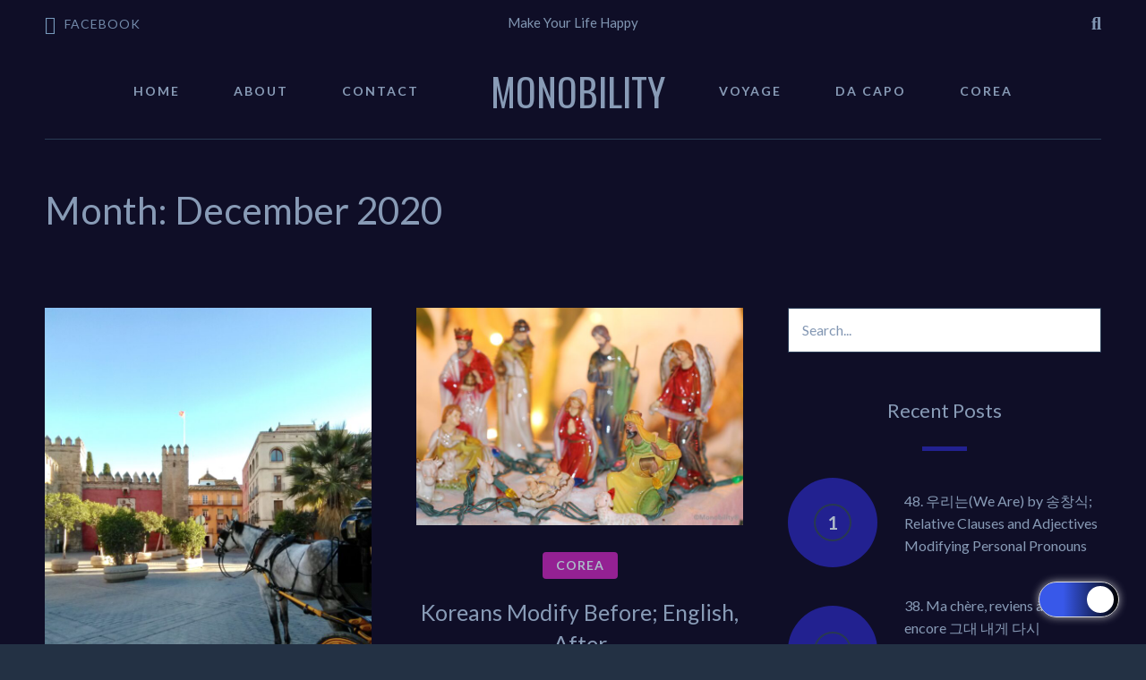

--- FILE ---
content_type: text/html; charset=UTF-8
request_url: https://monobility.com/2020/12/
body_size: 24534
content:
<!doctype html>
<html lang="en-US">
<head>

	<meta charset='UTF-8' />

	<meta name='viewport' content='width=device-width, initial-scale=1.0, minimum-scale=1.0, user-scalable=no, viewport-fit=cover' />
	<meta http-equiv='X-UA-Compatible' content='IE=edge' />

	<link rel='pingback' href='https://monobility.com/xmlrpc.php' />

	<title>December 2020 &#8211; Monobility</title>
<meta name='robots' content='max-image-preview:large' />
<link rel="alternate" type="application/rss+xml" title="Monobility &raquo; Feed" href="https://monobility.com/feed/" />
<link rel="alternate" type="application/rss+xml" title="Monobility &raquo; Comments Feed" href="https://monobility.com/comments/feed/" />
		<!-- This site uses the Google Analytics by MonsterInsights plugin v9.11.0 - Using Analytics tracking - https://www.monsterinsights.com/ -->
		<!-- Note: MonsterInsights is not currently configured on this site. The site owner needs to authenticate with Google Analytics in the MonsterInsights settings panel. -->
					<!-- No tracking code set -->
				<!-- / Google Analytics by MonsterInsights -->
		<style id='wp-img-auto-sizes-contain-inline-css' type='text/css'>
img:is([sizes=auto i],[sizes^="auto," i]){contain-intrinsic-size:3000px 1500px}
/*# sourceURL=wp-img-auto-sizes-contain-inline-css */
</style>

<link rel='stylesheet' id='dashicons-css' href='https://monobility.com/wp-includes/css/dashicons.min.css?ver=6.9' type='text/css' media='all' />
<link rel='stylesheet' id='post-views-counter-frontend-css' href='https://monobility.com/wp-content/plugins/post-views-counter/css/frontend.css?ver=1.6.1' type='text/css' media='all' />
<style id='wp-emoji-styles-inline-css' type='text/css'>

	img.wp-smiley, img.emoji {
		display: inline !important;
		border: none !important;
		box-shadow: none !important;
		height: 1em !important;
		width: 1em !important;
		margin: 0 0.07em !important;
		vertical-align: -0.1em !important;
		background: none !important;
		padding: 0 !important;
	}
/*# sourceURL=wp-emoji-styles-inline-css */
</style>
<link rel='stylesheet' id='wp-block-library-css' href='https://monobility.com/wp-includes/css/dist/block-library/style.min.css?ver=6.9' type='text/css' media='all' />
<style id='wp-block-list-inline-css' type='text/css'>
ol,ul{box-sizing:border-box}:root :where(.wp-block-list.has-background){padding:1.25em 2.375em}
/*# sourceURL=https://monobility.com/wp-includes/blocks/list/style.min.css */
</style>
<style id='wp-block-paragraph-inline-css' type='text/css'>
.is-small-text{font-size:.875em}.is-regular-text{font-size:1em}.is-large-text{font-size:2.25em}.is-larger-text{font-size:3em}.has-drop-cap:not(:focus):first-letter{float:left;font-size:8.4em;font-style:normal;font-weight:100;line-height:.68;margin:.05em .1em 0 0;text-transform:uppercase}body.rtl .has-drop-cap:not(:focus):first-letter{float:none;margin-left:.1em}p.has-drop-cap.has-background{overflow:hidden}:root :where(p.has-background){padding:1.25em 2.375em}:where(p.has-text-color:not(.has-link-color)) a{color:inherit}p.has-text-align-left[style*="writing-mode:vertical-lr"],p.has-text-align-right[style*="writing-mode:vertical-rl"]{rotate:180deg}
/*# sourceURL=https://monobility.com/wp-includes/blocks/paragraph/style.min.css */
</style>
<style id='wp-block-pullquote-inline-css' type='text/css'>
.wp-block-pullquote{box-sizing:border-box;margin:0 0 1em;overflow-wrap:break-word;padding:4em 0;text-align:center}.wp-block-pullquote blockquote,.wp-block-pullquote p{color:inherit}.wp-block-pullquote blockquote{margin:0}.wp-block-pullquote p{margin-top:0}.wp-block-pullquote p:last-child{margin-bottom:0}.wp-block-pullquote.alignleft,.wp-block-pullquote.alignright{max-width:420px}.wp-block-pullquote cite,.wp-block-pullquote footer{position:relative}.wp-block-pullquote .has-text-color a{color:inherit}.wp-block-pullquote.has-text-align-left blockquote{text-align:left}.wp-block-pullquote.has-text-align-right blockquote{text-align:right}.wp-block-pullquote.has-text-align-center blockquote{text-align:center}.wp-block-pullquote.is-style-solid-color{border:none}.wp-block-pullquote.is-style-solid-color blockquote{margin-left:auto;margin-right:auto;max-width:60%}.wp-block-pullquote.is-style-solid-color blockquote p{font-size:2em;margin-bottom:0;margin-top:0}.wp-block-pullquote.is-style-solid-color blockquote cite{font-style:normal;text-transform:none}.wp-block-pullquote :where(cite){color:inherit;display:block}
/*# sourceURL=https://monobility.com/wp-includes/blocks/pullquote/style.min.css */
</style>
<style id='wp-block-quote-inline-css' type='text/css'>
.wp-block-quote{box-sizing:border-box;overflow-wrap:break-word}.wp-block-quote.is-large:where(:not(.is-style-plain)),.wp-block-quote.is-style-large:where(:not(.is-style-plain)){margin-bottom:1em;padding:0 1em}.wp-block-quote.is-large:where(:not(.is-style-plain)) p,.wp-block-quote.is-style-large:where(:not(.is-style-plain)) p{font-size:1.5em;font-style:italic;line-height:1.6}.wp-block-quote.is-large:where(:not(.is-style-plain)) cite,.wp-block-quote.is-large:where(:not(.is-style-plain)) footer,.wp-block-quote.is-style-large:where(:not(.is-style-plain)) cite,.wp-block-quote.is-style-large:where(:not(.is-style-plain)) footer{font-size:1.125em;text-align:right}.wp-block-quote>cite{display:block}
/*# sourceURL=https://monobility.com/wp-includes/blocks/quote/style.min.css */
</style>
<style id='wp-block-verse-inline-css' type='text/css'>
pre.wp-block-verse{overflow:auto;white-space:pre-wrap}:where(pre.wp-block-verse){font-family:inherit}
/*# sourceURL=https://monobility.com/wp-includes/blocks/verse/style.min.css */
</style>
<style id='global-styles-inline-css' type='text/css'>
:root{--wp--preset--aspect-ratio--square: 1;--wp--preset--aspect-ratio--4-3: 4/3;--wp--preset--aspect-ratio--3-4: 3/4;--wp--preset--aspect-ratio--3-2: 3/2;--wp--preset--aspect-ratio--2-3: 2/3;--wp--preset--aspect-ratio--16-9: 16/9;--wp--preset--aspect-ratio--9-16: 9/16;--wp--preset--color--black: #111;--wp--preset--color--cyan-bluish-gray: #abb8c3;--wp--preset--color--white: #fff;--wp--preset--color--pale-pink: #f78da7;--wp--preset--color--vivid-red: #cf2e2e;--wp--preset--color--luminous-vivid-orange: #ff6900;--wp--preset--color--luminous-vivid-amber: #fcb900;--wp--preset--color--light-green-cyan: #7bdcb5;--wp--preset--color--vivid-green-cyan: #00d084;--wp--preset--color--pale-cyan-blue: #8ed1fc;--wp--preset--color--vivid-cyan-blue: #0693e3;--wp--preset--color--vivid-purple: #9b51e0;--wp--preset--color--gray: #f8f8f7;--wp--preset--color--color-1: #1919c6;--wp--preset--gradient--vivid-cyan-blue-to-vivid-purple: linear-gradient(135deg,rgb(6,147,227) 0%,rgb(155,81,224) 100%);--wp--preset--gradient--light-green-cyan-to-vivid-green-cyan: linear-gradient(135deg,rgb(122,220,180) 0%,rgb(0,208,130) 100%);--wp--preset--gradient--luminous-vivid-amber-to-luminous-vivid-orange: linear-gradient(135deg,rgb(252,185,0) 0%,rgb(255,105,0) 100%);--wp--preset--gradient--luminous-vivid-orange-to-vivid-red: linear-gradient(135deg,rgb(255,105,0) 0%,rgb(207,46,46) 100%);--wp--preset--gradient--very-light-gray-to-cyan-bluish-gray: linear-gradient(135deg,rgb(238,238,238) 0%,rgb(169,184,195) 100%);--wp--preset--gradient--cool-to-warm-spectrum: linear-gradient(135deg,rgb(74,234,220) 0%,rgb(151,120,209) 20%,rgb(207,42,186) 40%,rgb(238,44,130) 60%,rgb(251,105,98) 80%,rgb(254,248,76) 100%);--wp--preset--gradient--blush-light-purple: linear-gradient(135deg,rgb(255,206,236) 0%,rgb(152,150,240) 100%);--wp--preset--gradient--blush-bordeaux: linear-gradient(135deg,rgb(254,205,165) 0%,rgb(254,45,45) 50%,rgb(107,0,62) 100%);--wp--preset--gradient--luminous-dusk: linear-gradient(135deg,rgb(255,203,112) 0%,rgb(199,81,192) 50%,rgb(65,88,208) 100%);--wp--preset--gradient--pale-ocean: linear-gradient(135deg,rgb(255,245,203) 0%,rgb(182,227,212) 50%,rgb(51,167,181) 100%);--wp--preset--gradient--electric-grass: linear-gradient(135deg,rgb(202,248,128) 0%,rgb(113,206,126) 100%);--wp--preset--gradient--midnight: linear-gradient(135deg,rgb(2,3,129) 0%,rgb(40,116,252) 100%);--wp--preset--font-size--small: 13px;--wp--preset--font-size--medium: 20px;--wp--preset--font-size--large: 36px;--wp--preset--font-size--x-large: 42px;--wp--preset--spacing--20: 0.44rem;--wp--preset--spacing--30: 0.67rem;--wp--preset--spacing--40: 1rem;--wp--preset--spacing--50: 1.5rem;--wp--preset--spacing--60: 2.25rem;--wp--preset--spacing--70: 3.38rem;--wp--preset--spacing--80: 5.06rem;--wp--preset--shadow--natural: 6px 6px 9px rgba(0, 0, 0, 0.2);--wp--preset--shadow--deep: 12px 12px 50px rgba(0, 0, 0, 0.4);--wp--preset--shadow--sharp: 6px 6px 0px rgba(0, 0, 0, 0.2);--wp--preset--shadow--outlined: 6px 6px 0px -3px rgb(255, 255, 255), 6px 6px rgb(0, 0, 0);--wp--preset--shadow--crisp: 6px 6px 0px rgb(0, 0, 0);}:where(.is-layout-flex){gap: 0.5em;}:where(.is-layout-grid){gap: 0.5em;}body .is-layout-flex{display: flex;}.is-layout-flex{flex-wrap: wrap;align-items: center;}.is-layout-flex > :is(*, div){margin: 0;}body .is-layout-grid{display: grid;}.is-layout-grid > :is(*, div){margin: 0;}:where(.wp-block-columns.is-layout-flex){gap: 2em;}:where(.wp-block-columns.is-layout-grid){gap: 2em;}:where(.wp-block-post-template.is-layout-flex){gap: 1.25em;}:where(.wp-block-post-template.is-layout-grid){gap: 1.25em;}.has-black-color{color: var(--wp--preset--color--black) !important;}.has-cyan-bluish-gray-color{color: var(--wp--preset--color--cyan-bluish-gray) !important;}.has-white-color{color: var(--wp--preset--color--white) !important;}.has-pale-pink-color{color: var(--wp--preset--color--pale-pink) !important;}.has-vivid-red-color{color: var(--wp--preset--color--vivid-red) !important;}.has-luminous-vivid-orange-color{color: var(--wp--preset--color--luminous-vivid-orange) !important;}.has-luminous-vivid-amber-color{color: var(--wp--preset--color--luminous-vivid-amber) !important;}.has-light-green-cyan-color{color: var(--wp--preset--color--light-green-cyan) !important;}.has-vivid-green-cyan-color{color: var(--wp--preset--color--vivid-green-cyan) !important;}.has-pale-cyan-blue-color{color: var(--wp--preset--color--pale-cyan-blue) !important;}.has-vivid-cyan-blue-color{color: var(--wp--preset--color--vivid-cyan-blue) !important;}.has-vivid-purple-color{color: var(--wp--preset--color--vivid-purple) !important;}.has-black-background-color{background-color: var(--wp--preset--color--black) !important;}.has-cyan-bluish-gray-background-color{background-color: var(--wp--preset--color--cyan-bluish-gray) !important;}.has-white-background-color{background-color: var(--wp--preset--color--white) !important;}.has-pale-pink-background-color{background-color: var(--wp--preset--color--pale-pink) !important;}.has-vivid-red-background-color{background-color: var(--wp--preset--color--vivid-red) !important;}.has-luminous-vivid-orange-background-color{background-color: var(--wp--preset--color--luminous-vivid-orange) !important;}.has-luminous-vivid-amber-background-color{background-color: var(--wp--preset--color--luminous-vivid-amber) !important;}.has-light-green-cyan-background-color{background-color: var(--wp--preset--color--light-green-cyan) !important;}.has-vivid-green-cyan-background-color{background-color: var(--wp--preset--color--vivid-green-cyan) !important;}.has-pale-cyan-blue-background-color{background-color: var(--wp--preset--color--pale-cyan-blue) !important;}.has-vivid-cyan-blue-background-color{background-color: var(--wp--preset--color--vivid-cyan-blue) !important;}.has-vivid-purple-background-color{background-color: var(--wp--preset--color--vivid-purple) !important;}.has-black-border-color{border-color: var(--wp--preset--color--black) !important;}.has-cyan-bluish-gray-border-color{border-color: var(--wp--preset--color--cyan-bluish-gray) !important;}.has-white-border-color{border-color: var(--wp--preset--color--white) !important;}.has-pale-pink-border-color{border-color: var(--wp--preset--color--pale-pink) !important;}.has-vivid-red-border-color{border-color: var(--wp--preset--color--vivid-red) !important;}.has-luminous-vivid-orange-border-color{border-color: var(--wp--preset--color--luminous-vivid-orange) !important;}.has-luminous-vivid-amber-border-color{border-color: var(--wp--preset--color--luminous-vivid-amber) !important;}.has-light-green-cyan-border-color{border-color: var(--wp--preset--color--light-green-cyan) !important;}.has-vivid-green-cyan-border-color{border-color: var(--wp--preset--color--vivid-green-cyan) !important;}.has-pale-cyan-blue-border-color{border-color: var(--wp--preset--color--pale-cyan-blue) !important;}.has-vivid-cyan-blue-border-color{border-color: var(--wp--preset--color--vivid-cyan-blue) !important;}.has-vivid-purple-border-color{border-color: var(--wp--preset--color--vivid-purple) !important;}.has-vivid-cyan-blue-to-vivid-purple-gradient-background{background: var(--wp--preset--gradient--vivid-cyan-blue-to-vivid-purple) !important;}.has-light-green-cyan-to-vivid-green-cyan-gradient-background{background: var(--wp--preset--gradient--light-green-cyan-to-vivid-green-cyan) !important;}.has-luminous-vivid-amber-to-luminous-vivid-orange-gradient-background{background: var(--wp--preset--gradient--luminous-vivid-amber-to-luminous-vivid-orange) !important;}.has-luminous-vivid-orange-to-vivid-red-gradient-background{background: var(--wp--preset--gradient--luminous-vivid-orange-to-vivid-red) !important;}.has-very-light-gray-to-cyan-bluish-gray-gradient-background{background: var(--wp--preset--gradient--very-light-gray-to-cyan-bluish-gray) !important;}.has-cool-to-warm-spectrum-gradient-background{background: var(--wp--preset--gradient--cool-to-warm-spectrum) !important;}.has-blush-light-purple-gradient-background{background: var(--wp--preset--gradient--blush-light-purple) !important;}.has-blush-bordeaux-gradient-background{background: var(--wp--preset--gradient--blush-bordeaux) !important;}.has-luminous-dusk-gradient-background{background: var(--wp--preset--gradient--luminous-dusk) !important;}.has-pale-ocean-gradient-background{background: var(--wp--preset--gradient--pale-ocean) !important;}.has-electric-grass-gradient-background{background: var(--wp--preset--gradient--electric-grass) !important;}.has-midnight-gradient-background{background: var(--wp--preset--gradient--midnight) !important;}.has-small-font-size{font-size: var(--wp--preset--font-size--small) !important;}.has-medium-font-size{font-size: var(--wp--preset--font-size--medium) !important;}.has-large-font-size{font-size: var(--wp--preset--font-size--large) !important;}.has-x-large-font-size{font-size: var(--wp--preset--font-size--x-large) !important;}
:root :where(.wp-block-pullquote){font-size: 1.5em;line-height: 1.6;}
/*# sourceURL=global-styles-inline-css */
</style>

<style id='classic-theme-styles-inline-css' type='text/css'>
/*! This file is auto-generated */
.wp-block-button__link{color:#fff;background-color:#32373c;border-radius:9999px;box-shadow:none;text-decoration:none;padding:calc(.667em + 2px) calc(1.333em + 2px);font-size:1.125em}.wp-block-file__button{background:#32373c;color:#fff;text-decoration:none}
/*# sourceURL=/wp-includes/css/classic-themes.min.css */
</style>
<link rel='stylesheet' id='dusky-frontend-css' href='https://monobility.com/wp-content/plugins/dusky-dark-mode/assets/css/frontend-custom.css?ver=1.0.17' type='text/css' media='all' />
<link rel='stylesheet' id='contact-form-7-css' href='https://monobility.com/wp-content/plugins/contact-form-7/includes/css/styles.css?ver=6.1.4' type='text/css' media='all' />
<link rel='stylesheet' id='norway8-css-css' href='https://monobility.com/wp-content/themes/norway8/css/style.css?ver=6.9' type='text/css' media='all' />
<link rel='stylesheet' id='font-awesome-css' href='https://monobility.com/wp-content/themes/norway8/css/fontawesome.css?ver=6.9' type='text/css' media='all' />
<script type="text/javascript" src="https://monobility.com/wp-includes/js/jquery/jquery.min.js?ver=3.7.1" id="jquery-core-js"></script>
<script type="text/javascript" src="https://monobility.com/wp-includes/js/jquery/jquery-migrate.min.js?ver=3.4.1" id="jquery-migrate-js"></script>
<script type="text/javascript" src="https://monobility.com/wp-content/plugins/dusky-dark-mode/assets/js/dark-mode.js?ver=1.0.17" id="dusky-darkmode-js"></script>
<script type="text/javascript" id="image-watermark-no-right-click-js-before">
/* <![CDATA[ */
var iwArgsNoRightClick = {"rightclick":"Y","draganddrop":"Y","devtools":"Y","enableToast":"Y","toastMessage":"This content is protected"};

//# sourceURL=image-watermark-no-right-click-js-before
/* ]]> */
</script>
<script type="text/javascript" src="https://monobility.com/wp-content/plugins/image-watermark/js/no-right-click.js?ver=2.0.0" id="image-watermark-no-right-click-js"></script>
<script type="text/javascript" src="https://monobility.com/wp-includes/js/imagesloaded.min.js?ver=5.0.0" id="imagesloaded-js"></script>
<script type="text/javascript" src="https://monobility.com/wp-content/themes/norway8/js/site.js?ver=1" id="norway8-site-js"></script>
<script type="text/javascript" id="norway8-site-js-after">
/* <![CDATA[ */
var norway8_header_layouts = "header_layout-one header_layout-two header_layout-three header_layout-four header_layout-five";var norway8_top_featured_layouts = "top_featured_layout-five top_featured_layout-three top_featured_layout-one top_featured_layout-trio top_featured_layout-hexad top_featured_layout-slideshow top_featured_layout-rounded top_featured_layout-squared";var norway8_blog_layouts = "blog_layout-grid blog_layout-masonry blog_layout-list blog_layout-standard";
//# sourceURL=norway8-site-js-after
/* ]]> */
</script>
<link rel="https://api.w.org/" href="https://monobility.com/wp-json/" /><link rel="EditURI" type="application/rsd+xml" title="RSD" href="https://monobility.com/xmlrpc.php?rsd" />
<meta name="generator" content="WordPress 6.9" />
                <style>
                    html[data-dusky-dark-mode="dark"] body.dusky-image-replacement img, html[data-dusky-dark-mode="dark"] body.dusky-image-replacement video {
                        filter: brightness(0) !important;
                        animation: blinking 0.3s infinite alternate;
                    }

                    @keyframes blinking {
                        from {
                            opacity: 0.2;
                        }
                        to {
                            opacity: 1;
                        }
                    }
                </style>
                
                <script>
                    (function () {
                        function duskyImageFilter(action) {
                        const settings_data = '{"ColorSepia":"10","ColorGrayscale":"0","ColorContrast":"90","chartStyle":"bar","customFontSize":"18","customTextStroke":"0","customToggleSize":"0.5","colorMode":"preset","customCssDarkMode":"","customCssLightMode":"","ColorBrightness":"100","fontSize":"medium","fontFamily":"Roboto","imgInvertInput":"80","preset":"tokyo-night","toggleStyle":"3","reportingEmail":"contact@monobility.com","toggleSideOffset":"30","toggleSize":"medium","imgGrayscaleInput":"90","excludeElements":[""],"endDarkTimer":"07:00","toggleBottomOffset":"30","startDarkTimer":"19:00","emailSendTime":"09:00","togglePosition":"right","presetBGColor":"#152741","videoGrayscaleInput":"90","customBGColor":"#1B2430","imgLowBrightnessInput":"90","customTextColor":"#162447","presetTextColor":"#A8BAD4","videoLowBrightnessInput":"90","floatingToggleTab":"frontend","toggleType":"floating","selectMenu":["left"],"reportingFrequency":"weekly","toggleCustomPosition":"right","darkModeUserRoles":["administrator"],"timeZone":"UTC","fromReportingEmail":"Monobility:","reportingEmailSub":"Weekly Dark Mode Usage Summary of Plugin Development","imageReplacement":[{"darkModeURL":"","lightModeURL":""}],"videoReplacement":[{"darkModeURL":"","lightModeURL":""}],"devicesDarkMode":["mobile","desktop","tablet"],"autoSave":false,"frontDark":true,"imgInvert":false,"autoOsMatch":false,"imgDarkenBG":false,"keyShortcut":false,"changeFonts":false,"imgGrayscale":false,"timeBasedDark":false,"videoGrayscale":false,"emailReporting":false,"dashboardWidget":false,"performanceMode":false,"defaultDarkMode":true,"enableAnalytics":false,"imgLowBrightness":false,"isExcludeElements":false,"videoLowBrightness":false,"isDarkModeUserRoles":false,"flexibleFloatingToggle":false,"toggleMenuPosition":false,"menuToggleStyle":false,"urlParameter":false}';
                        const parseSettings = JSON.parse(settings_data);

                        const { imgInvert, imgInvertInput, imgLowBrightness, imgLowBrightnessInput, imgGrayscale, imgGrayscaleInput } = parseSettings;
                        
                        let filterValue = '';
                        if(action === 'enable') {
                            if (imgGrayscale) {
                                filterValue += `grayscale(${imgGrayscaleInput}%) `;
                            }
                            if (imgInvert) {
                                filterValue += `invert(${imgInvertInput}%) `;
                            }
                            if (imgLowBrightness) {
                                filterValue += `brightness(${100 - imgLowBrightnessInput}%) `;
                            }
                            if(filterValue) {
                                document.body?.classList.add('dusky-image-filters');
                                document.body.style.setProperty('--dusky-image-filters', filterValue.trim());
                            }
                        } else {
                            document.body?.classList.remove('dusky-image-filters');
                            document.body.style.removeProperty('--dusky-image-filters');
                        }
                    }

                    function duskyVideoFilter(action) {
                        const settings_data = '{"ColorSepia":"10","ColorGrayscale":"0","ColorContrast":"90","chartStyle":"bar","customFontSize":"18","customTextStroke":"0","customToggleSize":"0.5","colorMode":"preset","customCssDarkMode":"","customCssLightMode":"","ColorBrightness":"100","fontSize":"medium","fontFamily":"Roboto","imgInvertInput":"80","preset":"tokyo-night","toggleStyle":"3","reportingEmail":"contact@monobility.com","toggleSideOffset":"30","toggleSize":"medium","imgGrayscaleInput":"90","excludeElements":[""],"endDarkTimer":"07:00","toggleBottomOffset":"30","startDarkTimer":"19:00","emailSendTime":"09:00","togglePosition":"right","presetBGColor":"#152741","videoGrayscaleInput":"90","customBGColor":"#1B2430","imgLowBrightnessInput":"90","customTextColor":"#162447","presetTextColor":"#A8BAD4","videoLowBrightnessInput":"90","floatingToggleTab":"frontend","toggleType":"floating","selectMenu":["left"],"reportingFrequency":"weekly","toggleCustomPosition":"right","darkModeUserRoles":["administrator"],"timeZone":"UTC","fromReportingEmail":"Monobility:","reportingEmailSub":"Weekly Dark Mode Usage Summary of Plugin Development","imageReplacement":[{"darkModeURL":"","lightModeURL":""}],"videoReplacement":[{"darkModeURL":"","lightModeURL":""}],"devicesDarkMode":["mobile","desktop","tablet"],"autoSave":false,"frontDark":true,"imgInvert":false,"autoOsMatch":false,"imgDarkenBG":false,"keyShortcut":false,"changeFonts":false,"imgGrayscale":false,"timeBasedDark":false,"videoGrayscale":false,"emailReporting":false,"dashboardWidget":false,"performanceMode":false,"defaultDarkMode":true,"enableAnalytics":false,"imgLowBrightness":false,"isExcludeElements":false,"videoLowBrightness":false,"isDarkModeUserRoles":false,"flexibleFloatingToggle":false,"toggleMenuPosition":false,"menuToggleStyle":false,"urlParameter":false}';
                        const parseSettings = JSON.parse(settings_data);

                        const { videoLowBrightness, videoLowBrightnessInput, videoGrayscale, videoGrayscaleInput } = parseSettings;

                        let filterValue = '';
                        if(action === 'enable') {
                            if (videoGrayscale) {
                                filterValue += `grayscale(${videoGrayscaleInput}%) `;
                            }
                            if (videoLowBrightness) {
                                filterValue += `brightness(${100 - videoLowBrightnessInput}%) `;
                            }
                            if(filterValue) {
                                document.body?.classList.add('dusky-video-filters');
                                document.body?.style.setProperty('--dusky-video-filters', filterValue.trim());
                            }
                        } else {
                            document.body?.classList.remove('dusky-video-filters');
                            document.body?.style.removeProperty('--dusky-video-filters');
                        }
                    }

                    function duskyToggle(isLoad = false) {

                        const theme_data = '{"mode":1,"brightness":"100","contrast":"90","grayscale":"0","sepia":"10","useFont":false,"fontFamily":"Roboto","textStroke":"0","stylesheet":"","selectionColor":"auto","lightColorScheme":"Default","darkColorScheme":"Default","immediateModify":true,"excludes":[".dusky-ignore"],"imageReplacement":[{"darkModeURL":"","lightModeURL":""}],"darkSchemeBackgroundColor":"#152741","darkSchemeTextColor":"#A8BAD4"}';
                        const parseData = JSON.parse(theme_data);

                        const settings_data = '{"ColorSepia":"10","ColorGrayscale":"0","ColorContrast":"90","chartStyle":"bar","customFontSize":"18","customTextStroke":"0","customToggleSize":"0.5","colorMode":"preset","customCssDarkMode":"","customCssLightMode":"","ColorBrightness":"100","fontSize":"medium","fontFamily":"Roboto","imgInvertInput":"80","preset":"tokyo-night","toggleStyle":"3","reportingEmail":"contact@monobility.com","toggleSideOffset":"30","toggleSize":"medium","imgGrayscaleInput":"90","excludeElements":[""],"endDarkTimer":"07:00","toggleBottomOffset":"30","startDarkTimer":"19:00","emailSendTime":"09:00","togglePosition":"right","presetBGColor":"#152741","videoGrayscaleInput":"90","customBGColor":"#1B2430","imgLowBrightnessInput":"90","customTextColor":"#162447","presetTextColor":"#A8BAD4","videoLowBrightnessInput":"90","floatingToggleTab":"frontend","toggleType":"floating","selectMenu":["left"],"reportingFrequency":"weekly","toggleCustomPosition":"right","darkModeUserRoles":["administrator"],"timeZone":"UTC","fromReportingEmail":"Monobility:","reportingEmailSub":"Weekly Dark Mode Usage Summary of Plugin Development","imageReplacement":[{"darkModeURL":"","lightModeURL":""}],"videoReplacement":[{"darkModeURL":"","lightModeURL":""}],"devicesDarkMode":["mobile","desktop","tablet"],"autoSave":false,"frontDark":true,"imgInvert":false,"autoOsMatch":false,"imgDarkenBG":false,"keyShortcut":false,"changeFonts":false,"imgGrayscale":false,"timeBasedDark":false,"videoGrayscale":false,"emailReporting":false,"dashboardWidget":false,"performanceMode":false,"defaultDarkMode":true,"enableAnalytics":false,"imgLowBrightness":false,"isExcludeElements":false,"videoLowBrightness":false,"isDarkModeUserRoles":false,"flexibleFloatingToggle":false,"toggleMenuPosition":false,"menuToggleStyle":false,"urlParameter":false}';
                        const parseSettings = JSON.parse(settings_data);

                        var dusky_mode = 'dark';

                        

                        const imageReplacement = parseData?.imageReplacement ?? [];
                        const videoReplacement = parseData?.videoReplacement ?? [];

                        if(!isLoad && (imageReplacement.length || videoReplacement.length)) {

                            document.body?.classList.remove('dusky-image-replacement');
                        
                            [...imageReplacement, ...videoReplacement].forEach(element => {
                                if (element.lightModeURL && element.darkModeURL) {
                                    const darkImage = element.darkModeURL;
                                    const lightImage = element.lightModeURL;

                                    const lightImageUrl = lightImage
                                        .replace(".jpg", "")
                                        .replace(".png", "")
                                        .replace("-scaled", "")
                                        .replace(".gif", "")
                                        .replace("mp4", "");

                                    const changeableImages = document.querySelectorAll(
                                        `img[src^="${lightImageUrl}"], video[src^="${lightImageUrl}"], iframe[src^="${lightImageUrl}"],img[src^="${darkImage}"], video[src^="${darkImage}"], iframe[src^="${darkImage}"]`,
                                    );

                                    changeableImages.forEach((_item) => {
                                        const exactTheme = dusky_mode === "auto" ? (window.matchMedia('(prefers-color-scheme: dark)').matches ? 'dark' : 'light') : dusky_mode;

                                        const nextImage = exactTheme === "dark" ? darkImage : lightImage;
                                        _item.setAttribute("src", nextImage);

                                        if (_item.hasAttribute("srcset")) {
                                            _item.setAttribute("srcset", nextImage, "1024w");
                                        }
                                    });
                                }
                            })
                        }
                        

                        if (window.DUSKY && isLoad) { 
                            if (dusky_mode == 'dark') {
                                window.DUSKY.enable(parseData);
                            } else if (dusky_mode == 'light') {
                                window.DUSKY.disable();
                            } else if (dusky_mode == 'auto') {
                                window.DUSKY.auto(parseData);
                            }
                        }
                    }

                    window.addEventListener('DOMContentLoaded', function() {
                        DUSKY.isEnabled() ? (
                            duskyImageFilter('enable'),
                            duskyVideoFilter('enable')
                        ) : (
                            duskyImageFilter('disable'),
                            duskyVideoFilter('disable')
                        );
                        duskyToggle();

                    });
                    duskyToggle(true);
                    })()
                </script>

            <meta name="theme-color" content="#1919c6"><link rel="icon" href="https://monobility.com/wp-content/uploads/2020/12/cropped-Logo-wText-scaled-1-32x32.jpg" sizes="32x32" />
<link rel="icon" href="https://monobility.com/wp-content/uploads/2020/12/cropped-Logo-wText-scaled-1-192x192.jpg" sizes="192x192" />
<link rel="apple-touch-icon" href="https://monobility.com/wp-content/uploads/2020/12/cropped-Logo-wText-scaled-1-180x180.jpg" />
<meta name="msapplication-TileImage" content="https://monobility.com/wp-content/uploads/2020/12/cropped-Logo-wText-scaled-1-270x270.jpg" />
<link class="norway8-g-fonts" href="//fonts.googleapis.com/css?family=Oswald%3A400%7CLato%3A400%2C300%2C400%2C400i%2C700%2C700i&subset=" rel="stylesheet" /><style>
			body, .dropin-header { 
				background-color: #010028;
			}
		 header.header-main:before,  header.header-main:before, .top_featured_layout-slideshow .featured-top article, .top_featured_layout-slideshow .featured-top article, .blog_layout-masonry .blog-feed article.format-link, .blog_layout-masonry .blog-feed article.format-link, .blog_layout-masonry .blog-feed article.format-status, .blog_layout-masonry .blog-feed article.format-status { 
			background-color: #f9f9f9;
		}
				header.header-main .lead { display: block; }
			
			.logo-wrap .logo-text, .footer-logo { font-family: "Oswald"; }
		
			.logo-wrap .logo-text, .footer-logo { font-size: 42px; }
		
				.logo-wrap .logo-text { text-transform: uppercase; } .footer-logo { text-transform: uppercase; }
			
			.logo-wrap .logo-text, .footer-logo { 
				font-weight: 400;
			}
		
			h1, h2, h3, h4, h5, h6 { font-family: "Lato"; }
		
			h1:not(.logo), h2, h3, h4, h5, h6 { 
				font-weight: 400;
			}
		
			h1.post-title, .archive-header h1 { 
				font-size: 42px;
			}
		
			body, input, button, textarea, select, pre.wp-block-verse, .wp-block-verse { font-family: "Lato", sans-serif; }
		 .has-one-background-color,  .has-one-background-color,  .post-pages > span,  .post-pages > span,  .follow a:hover,  .follow a:hover,  nav.navigation .current,  nav.navigation .current,  .featured-categories a:hover .cat-name,  .featured-categories a:hover .cat-name,  .post-content button,  .post-content button,  .sidebar button,  .sidebar button,  .wp-block-button__link:not( .has-background ),  .wp-block-button__link:not( .has-background ),  a.button,  a.button,  button.button,  button.button,  .widget button,  .widget button,  .post-content button,  .post-content button,  input[type=submit],  input[type=submit],  .default-button,  .default-button,  #submit,  #submit,  .widget_tag_cloud .tagcloud a,  .widget_tag_cloud .tagcloud a,  .widget_calendar caption,  .widget_calendar caption,  .post-tags .tagcloud a,  .post-tags .tagcloud a,  .post-category a,  .post-category a,  article.sticky:before,  article.sticky:before,  .bekento_thumbnail_recent_posts .show_images li .post-thumbnail,  .bekento_thumbnail_recent_posts .show_images li .post-thumbnail,  .bekento-options button.button,  .bekento-options button.button,  .woocommerce-pagination .current,  .woocommerce-pagination .current,  #primary button,  #primary button,  .widget.grid-item-content .widget-title:after,  .widget.grid-item-content .widget-title:after,  .sidebar .widget-title:after,  .sidebar .widget-title:after,  .widget_price_filter .ui-state-default,  .widget_price_filter .ui-state-default,  #primary #review_form_wrapper .active,  #primary #review_form_wrapper .active,  .woocommerce-Addresses a,  .woocommerce-Addresses a
					{
						background-color: #1919c6;
					}
					 .continue-reading a:hover,  .continue-reading a:hover,  .responsive-nav ul li.active > ul.sub-menu,  .responsive-nav ul li.active > ul.sub-menu,  .infinite-scroll-spinner:before,  .infinite-scroll-spinner:before,  .infinite-scroll-spinner:after,  .infinite-scroll-spinner:after
					{
						border-color: #1919c6;
					}
					 .has-one-color,  .has-one-color,  .content article .post-content a:not(.wp-block-button__link):not( .woocommerce-loop-product__link):hover,  .content article .post-content a:not(.wp-block-button__link):not( .woocommerce-loop-product__link):hover,  .post-content i,  .post-content i,  .empty-cat a,  .empty-cat a,  .continue-reading a:hover,  .continue-reading a:hover,  .responsive-nav div > ul li.active > a,  .responsive-nav div > ul li.active > a,  .widget_post_views_counter_list_widget li a:hover,  .widget_post_views_counter_list_widget li a:hover,  .bekento_thumbnail_recent_posts ul:not(.show_images) .marker,  .bekento_thumbnail_recent_posts ul:not(.show_images) .marker, :not(.colored_categories) .content .post-tags a, :not(.colored_categories) .content .post-tags a, :not(.colored_categories) .content .widget_tag_cloud a, :not(.colored_categories) .content .widget_tag_cloud a, :not(.colored_categories) .content .post-category a, :not(.colored_categories) .content .post-category a, :not(.colored_categories) .featured-top .post-category a, :not(.colored_categories) .featured-top .post-category a, :not(.colored_categories) .featured-bottom .post-category a, :not(.colored_categories) .featured-bottom .post-category a,  .theme-menu ul > li > ul li:hover > a,  .theme-menu ul > li > ul li:hover > a,  .theme-menu div > ul > li.current-menu-item > a,  .theme-menu div > ul > li.current-menu-item > a,  .theme-menu div > ul > li.current-cat > a,  .theme-menu div > ul > li.current-cat > a,  .theme-menu div > ul > li.current_page_item > a,  .theme-menu div > ul > li.current_page_item > a,  .woocommerce-MyAccount-navigation li.is-active a,  .woocommerce-MyAccount-navigation li.is-active a
					{
						color: #1919c6;
					}
					</style>		<style type="text/css" id="wp-custom-css">
			header.header-main::before, header.header-main::before {
	display: none !important;
}

body.single:not(.woocommerce-page) .content article .post-content .wp-block-quote, body.page:not(.woocommerce-page) .content article .post-content .wp-block-quote {
	border-top: none !important;
}

body.single:not(.woocommerce-page) .content article .post-content .wp-block-quote::before, body.page:not(.woocommerce-page) .content article .post-content .wp-block-quote::before {
	color: #999 !important;
}

body .wrapper .post-tags a {
	background-color: #2650b5 !important;
}

body .widget_tag_cloud .tagcloud a {
    background-color: #2650b5 !important;
}

		</style>
		
<meta name="viewport" content="width=device-width, user-scalable=yes, initial-scale=1.0, minimum-scale=0.1, maximum-scale=10.0">
	
	<!-- Facebook Pixel Code -->
<script>
!function(f,b,e,v,n,t,s)
{if(f.fbq)return;n=f.fbq=function(){n.callMethod?
n.callMethod.apply(n,arguments):n.queue.push(arguments)};
if(!f._fbq)f._fbq=n;n.push=n;n.loaded=!0;n.version='2.0';
n.queue=[];t=b.createElement(e);t.async=!0;
t.src=v;s=b.getElementsByTagName(e)[0];
s.parentNode.insertBefore(t,s)}(window, document,'script',
'https://connect.facebook.net/en_US/fbevents.js');
fbq('init', '233929291455850');
fbq('track', 'PageView');
</script>
<noscript><img height="1" width="1" style="display:none"
src="https://www.facebook.com/tr?id=233929291455850&ev=PageView&noscript=1"
/></noscript>
<!-- End Facebook Pixel Code -->
	
</head>

<body class="archive date wp-embed-responsive wp-theme-norway8 theme-body sidebar_position-right style_set- blog_layout-masonry header_layout-two top_featured_layout-slideshow social_share colored_categories social_name">

<header class='dropin-header'>
	<nav class='dropin-nav theme-menu'>
		<div class="menu-right-container"><ul id="menu-right" class="menu"><li id="menu-item-865" class="menu-item menu-item-type-taxonomy menu-item-object-category menu-item-865"><a href="https://monobility.com/category/voyage/">Voyage</a></li>
<li id="menu-item-828" class="menu-item menu-item-type-taxonomy menu-item-object-category menu-item-828"><a href="https://monobility.com/category/da-capo/">Da capo</a></li>
<li id="menu-item-827" class="menu-item menu-item-type-taxonomy menu-item-object-category menu-item-827"><a href="https://monobility.com/category/corea/">Corea</a></li>
</ul></div>	</nav>
</header>

<div class='wrapper'>

<header class='header header-main'>

	<div class='header-wrap header-essentials'>

		<div class='social-wrap'><a href='https://www.facebook.com/monobility' title='Facebook' class='facebook' style='color: #4267b2'><i class='fab fa-facebook'></i><span class='social-name'>facebook</span></a></div>
		<nav class='theme-menu secondary-nav'>
			<div class="menu-left-container"><ul id="menu-left" class="menu"><li id="menu-item-824" class="menu-item menu-item-type-custom menu-item-object-custom menu-item-home menu-item-824"><a href="http://monobility.com/">Home</a></li>
<li id="menu-item-825" class="menu-item menu-item-type-post_type menu-item-object-page menu-item-825"><a href="https://monobility.com/about/">About</a></li>
<li id="menu-item-864" class="menu-item menu-item-type-post_type menu-item-object-page menu-item-864"><a href="https://monobility.com/contact/">Contact</a></li>
</ul></div>		</nav>

		<div class='logo-wrap'><div class='logo logo-text'><a href='https://monobility.com/'><span>Monobility</span></a></div></div>
		<div class='lead'>Make Your Life Happy</div>		<button class='responsive-menu-trigger'></button>

		<nav class='theme-menu main-nav'>
			<div class="menu-right-container"><ul id="menu-right-1" class="menu"><li class="menu-item menu-item-type-taxonomy menu-item-object-category menu-item-865"><a href="https://monobility.com/category/voyage/">Voyage</a></li>
<li class="menu-item menu-item-type-taxonomy menu-item-object-category menu-item-828"><a href="https://monobility.com/category/da-capo/">Da capo</a></li>
<li class="menu-item menu-item-type-taxonomy menu-item-object-category menu-item-827"><a href="https://monobility.com/category/corea/">Corea</a></li>
</ul></div>		</nav>

		<div class='search-trigger-wrap'>
			<button class='search-trigger'><i class="fas fa-search"></i></button>
		</div>
	
	</div>

	
	
		
</header><!-- .header-main -->

<div class='search-wrap'>
	<div>
		<form role='search' class='searchform-wrap' method='get' action='https://monobility.com/'>
	<div class='searchform'>
		<input type='search' value='' placeholder='Search...' name='s' title='Search anything' />
	</div>
</form>	</div>
</div>


<div class='content content-feed'>

	
		
			<div class='archive-header'>
				<h1>
					Month: <span>December 2020</span>				</h1>
	
				<div class='category-description'>
									</div>
			</div>

		

		<div class="blog-feed">

			
					<div class='grid-item'>
		<article id="post-396" class="grid-item-content  post-396 post type-post status-publish format-standard has-post-thumbnail hentry category-da-capo tag-classical tag-sevilla">
							<div class='post-image-wrap'>
					<a href="https://monobility.com/opera-city/">
						<div class='post-image-cover' style='background-image: url(https://monobility.com/wp-content/uploads/2020/12/A2F4D735-3640-476B-BBF6-7C37ED04733D_1_201_a-768x1024.jpeg);'></div>
						<div class='post-image'>
							<img width="700" height="933" src="https://monobility.com/wp-content/uploads/2020/12/A2F4D735-3640-476B-BBF6-7C37ED04733D_1_201_a-768x1024.jpeg" class="attachment-large size-large wp-post-image" alt="" decoding="async" fetchpriority="high" srcset="https://monobility.com/wp-content/uploads/2020/12/A2F4D735-3640-476B-BBF6-7C37ED04733D_1_201_a-768x1024.jpeg 768w, https://monobility.com/wp-content/uploads/2020/12/A2F4D735-3640-476B-BBF6-7C37ED04733D_1_201_a-225x300.jpeg 225w, https://monobility.com/wp-content/uploads/2020/12/A2F4D735-3640-476B-BBF6-7C37ED04733D_1_201_a-1152x1536.jpeg 1152w, https://monobility.com/wp-content/uploads/2020/12/A2F4D735-3640-476B-BBF6-7C37ED04733D_1_201_a.jpeg 1920w" sizes="(max-width: 700px) 100vw, 700px" />						</div>
					</a>
				</div>
						<div class='post-wrap'>
				<div class='post-category'><a href="https://monobility.com/category/da-capo/" style="background-color: #941100 !important;">Da capo</a></div>				<h2 class='post-title'>
					<a href="https://monobility.com/opera-city/" rel="bookmark">Opera City</a>
				</h2>
				<div class='post-meta'>

	<div>
		<span class='post-author'>
			by <span class="vcard author"><span class="fn"><a href="https://monobility.com/author/adminmono/" title="Posts by Monobility" rel="author">Monobility</a></span></span>
		</span>
		<span class='post-date'>
			on <span class="date updated published"><a href="https://monobility.com/opera-city/" title="Opera City" rel="bookmark"><time datetime="2020-12-29">December 29, 2020 11:08 am</time></a></span>
		</span>
		<span class='post-date-min'>
			on <a href="https://monobility.com/opera-city/" title="Opera City" rel="bookmark"><time datetime="2020-12-29">December 29, 2020</time></a>		</span>
	</div>

</div><!-- .post-meta -->				<div class='excerpt'><p>Many operas were written in the backdrop of exotic Seville, which is located far enough from the musical &#8220;center&#8221; of the 18th &#8211; 19th century&#8230;</p>
</div>
				<div class='post-meta-min'>

			<span class='minutes-read'>
			<i class="far fa-clock"></i> 3 min read		</span>
	
				<span class='views'>
				<i class="far fa-eye"></i> 555 views 
			</span>
			
	
</div>			</div>
		</article>
	</div>
	
			
					<div class='grid-item'>
		<article id="post-1238" class="grid-item-content  post-1238 post type-post status-publish format-standard has-post-thumbnail hentry category-corea tag-k-music tag-k-language">
							<div class='post-image-wrap'>
					<a href="https://monobility.com/koreans-modify-before-english-after/">
						<div class='post-image-cover' style='background-image: url(https://monobility.com/wp-content/uploads/2020/12/8F513F35-1D98-4E76-9379-1DB7C4CB8F1D_1_201_a-1024x682.jpeg);'></div>
						<div class='post-image'>
							<img width="700" height="466" src="https://monobility.com/wp-content/uploads/2020/12/8F513F35-1D98-4E76-9379-1DB7C4CB8F1D_1_201_a-1024x682.jpeg" class="attachment-large size-large wp-post-image" alt="" decoding="async" srcset="https://monobility.com/wp-content/uploads/2020/12/8F513F35-1D98-4E76-9379-1DB7C4CB8F1D_1_201_a-1024x682.jpeg 1024w, https://monobility.com/wp-content/uploads/2020/12/8F513F35-1D98-4E76-9379-1DB7C4CB8F1D_1_201_a-300x200.jpeg 300w, https://monobility.com/wp-content/uploads/2020/12/8F513F35-1D98-4E76-9379-1DB7C4CB8F1D_1_201_a-768x512.jpeg 768w, https://monobility.com/wp-content/uploads/2020/12/8F513F35-1D98-4E76-9379-1DB7C4CB8F1D_1_201_a-1536x1024.jpeg 1536w" sizes="(max-width: 700px) 100vw, 700px" />						</div>
					</a>
				</div>
						<div class='post-wrap'>
				<div class='post-category'><a href="https://monobility.com/category/corea/" style="background-color: #942193 !important;">Corea</a></div>				<h2 class='post-title'>
					<a href="https://monobility.com/koreans-modify-before-english-after/" rel="bookmark">Koreans Modify Before; English, After</a>
				</h2>
				<div class='post-meta'>

	<div>
		<span class='post-author'>
			by <span class="vcard author"><span class="fn"><a href="https://monobility.com/author/adminmono/" title="Posts by Monobility" rel="author">Monobility</a></span></span>
		</span>
		<span class='post-date'>
			on <span class="date updated published"><a href="https://monobility.com/koreans-modify-before-english-after/" title="Koreans Modify Before; English, After" rel="bookmark"><time datetime="2020-12-25">December 25, 2020 6:30 pm</time></a></span>
		</span>
		<span class='post-date-min'>
			on <a href="https://monobility.com/koreans-modify-before-english-after/" title="Koreans Modify Before; English, After" rel="bookmark"><time datetime="2020-12-25">December 25, 2020</time></a>		</span>
	</div>

</div><!-- .post-meta -->				<div class='excerpt'><p>In English, to modify a noun with a clause, you say a relative pronoun (which, who, what, that, whom, when, where) AFTER the noun, followed&#8230;</p>
</div>
				<div class='post-meta-min'>

			<span class='minutes-read'>
			<i class="far fa-clock"></i> 2 min read		</span>
	
				<span class='views'>
				<i class="far fa-eye"></i> 670 views 
			</span>
			
	
</div>			</div>
		</article>
	</div>
	
			
					<div class='grid-item'>
		<article id="post-399" class="grid-item-content  post-399 post type-post status-publish format-standard has-post-thumbnail hentry category-da-capo tag-classical tag-bonn tag-wien">
							<div class='post-image-wrap'>
					<a href="https://monobility.com/happy-250th-birthday-ludwig/">
						<div class='post-image-cover' style='background-image: url(https://monobility.com/wp-content/uploads/2020/12/35415928-86E2-4A00-B41F-52286336E3DC_1_201_a-1-1024x768.jpeg);'></div>
						<div class='post-image'>
							<img width="700" height="525" src="https://monobility.com/wp-content/uploads/2020/12/35415928-86E2-4A00-B41F-52286336E3DC_1_201_a-1-1024x768.jpeg" class="attachment-large size-large wp-post-image" alt="" decoding="async" srcset="https://monobility.com/wp-content/uploads/2020/12/35415928-86E2-4A00-B41F-52286336E3DC_1_201_a-1-1024x768.jpeg 1024w, https://monobility.com/wp-content/uploads/2020/12/35415928-86E2-4A00-B41F-52286336E3DC_1_201_a-1-300x225.jpeg 300w, https://monobility.com/wp-content/uploads/2020/12/35415928-86E2-4A00-B41F-52286336E3DC_1_201_a-1-768x576.jpeg 768w, https://monobility.com/wp-content/uploads/2020/12/35415928-86E2-4A00-B41F-52286336E3DC_1_201_a-1-1536x1152.jpeg 1536w, https://monobility.com/wp-content/uploads/2020/12/35415928-86E2-4A00-B41F-52286336E3DC_1_201_a-1.jpeg 2048w" sizes="(max-width: 700px) 100vw, 700px" />						</div>
					</a>
				</div>
						<div class='post-wrap'>
				<div class='post-category'><a href="https://monobility.com/category/da-capo/" style="background-color: #941100 !important;">Da capo</a></div>				<h2 class='post-title'>
					<a href="https://monobility.com/happy-250th-birthday-ludwig/" rel="bookmark">Happy 250th Birthday, Ludwig!</a>
				</h2>
				<div class='post-meta'>

	<div>
		<span class='post-author'>
			by <span class="vcard author"><span class="fn"><a href="https://monobility.com/author/adminmono/" title="Posts by Monobility" rel="author">Monobility</a></span></span>
		</span>
		<span class='post-date'>
			on <span class="date updated published"><a href="https://monobility.com/happy-250th-birthday-ludwig/" title="Happy 250th Birthday, Ludwig!" rel="bookmark"><time datetime="2020-12-14">December 14, 2020 12:05 pm</time></a></span>
		</span>
		<span class='post-date-min'>
			on <a href="https://monobility.com/happy-250th-birthday-ludwig/" title="Happy 250th Birthday, Ludwig!" rel="bookmark"><time datetime="2020-12-14">December 14, 2020</time></a>		</span>
	</div>

</div><!-- .post-meta -->				<div class='excerpt'><p>Simply the best performance of Beethoven&#8217;s only violin concerto by America&#8217;s (and the world&#8217;s) top violinist Hilary Hahn. With purity and exactitude of her tone,&#8230;</p>
</div>
				<div class='post-meta-min'>

			<span class='minutes-read'>
			<i class="far fa-clock"></i> 2 min read		</span>
	
				<span class='views'>
				<i class="far fa-eye"></i> 609 views 
			</span>
			
	
</div>			</div>
		</article>
	</div>
	
			
					<div class='grid-item'>
		<article id="post-1062" class="grid-item-content  post-1062 post type-post status-publish format-standard has-post-thumbnail hentry category-corea category-bottom-featured tag-k-drama tag-k-language">
							<div class='post-image-wrap'>
					<a href="https://monobility.com/korean-way-to-say-goodbye/">
						<div class='post-image-cover' style='background-image: url(https://monobility.com/wp-content/uploads/2020/12/6E905CEA-C398-4AA5-8350-2F9DBB0F496F_1_201_a-1024x682.jpeg);'></div>
						<div class='post-image'>
							<img width="700" height="466" src="https://monobility.com/wp-content/uploads/2020/12/6E905CEA-C398-4AA5-8350-2F9DBB0F496F_1_201_a-1024x682.jpeg" class="attachment-large size-large wp-post-image" alt="" decoding="async" loading="lazy" srcset="https://monobility.com/wp-content/uploads/2020/12/6E905CEA-C398-4AA5-8350-2F9DBB0F496F_1_201_a-1024x682.jpeg 1024w, https://monobility.com/wp-content/uploads/2020/12/6E905CEA-C398-4AA5-8350-2F9DBB0F496F_1_201_a-300x200.jpeg 300w, https://monobility.com/wp-content/uploads/2020/12/6E905CEA-C398-4AA5-8350-2F9DBB0F496F_1_201_a-768x512.jpeg 768w, https://monobility.com/wp-content/uploads/2020/12/6E905CEA-C398-4AA5-8350-2F9DBB0F496F_1_201_a-1536x1024.jpeg 1536w" sizes="auto, (max-width: 700px) 100vw, 700px" />						</div>
					</a>
				</div>
						<div class='post-wrap'>
				<div class='post-category'><a href="https://monobility.com/category/corea/" style="background-color: #942193 !important;">Corea</a></div>				<h2 class='post-title'>
					<a href="https://monobility.com/korean-way-to-say-goodbye/" rel="bookmark">Korean Way to Say Goodbye</a>
				</h2>
				<div class='post-meta'>

	<div>
		<span class='post-author'>
			by <span class="vcard author"><span class="fn"><a href="https://monobility.com/author/adminmono/" title="Posts by Monobility" rel="author">Monobility</a></span></span>
		</span>
		<span class='post-date'>
			on <span class="date updated published"><a href="https://monobility.com/korean-way-to-say-goodbye/" title="Korean Way to Say Goodbye" rel="bookmark"><time datetime="2020-12-09">December 9, 2020 7:18 pm</time></a></span>
		</span>
		<span class='post-date-min'>
			on <a href="https://monobility.com/korean-way-to-say-goodbye/" title="Korean Way to Say Goodbye" rel="bookmark"><time datetime="2020-12-09">December 9, 2020</time></a>		</span>
	</div>

</div><!-- .post-meta -->				<div class='excerpt'><p>Educated Koreans are supposed to follow good manners even when they part and bid farewell.&nbsp; There are four major elements to include when you say&#8230;</p>
</div>
				<div class='post-meta-min'>

			<span class='minutes-read'>
			<i class="far fa-clock"></i> 4 min read		</span>
	
				<span class='views'>
				<i class="far fa-eye"></i> 1,027 views 
			</span>
			
	
</div>			</div>
		</article>
	</div>
	
			
					<div class='grid-item'>
		<article id="post-400" class="grid-item-content  post-400 post type-post status-publish format-standard has-post-thumbnail hentry category-top-featured category-voyage tag-flower tag-granada">
							<div class='post-image-wrap'>
					<a href="https://monobility.com/granada-tierra-sonada-por-mi/">
						<div class='post-image-cover' style='background-image: url(https://monobility.com/wp-content/uploads/2020/12/B2DF9493-756E-481D-BF2D-E732D1F98D0F_1_201_a-1-1024x683.jpeg);'></div>
						<div class='post-image'>
							<img width="700" height="467" src="https://monobility.com/wp-content/uploads/2020/12/B2DF9493-756E-481D-BF2D-E732D1F98D0F_1_201_a-1-1024x683.jpeg" class="attachment-large size-large wp-post-image" alt="" decoding="async" loading="lazy" srcset="https://monobility.com/wp-content/uploads/2020/12/B2DF9493-756E-481D-BF2D-E732D1F98D0F_1_201_a-1-1024x683.jpeg 1024w, https://monobility.com/wp-content/uploads/2020/12/B2DF9493-756E-481D-BF2D-E732D1F98D0F_1_201_a-1-300x200.jpeg 300w, https://monobility.com/wp-content/uploads/2020/12/B2DF9493-756E-481D-BF2D-E732D1F98D0F_1_201_a-1-768x512.jpeg 768w, https://monobility.com/wp-content/uploads/2020/12/B2DF9493-756E-481D-BF2D-E732D1F98D0F_1_201_a-1-1536x1024.jpeg 1536w" sizes="auto, (max-width: 700px) 100vw, 700px" />						</div>
					</a>
				</div>
						<div class='post-wrap'>
				<div class='post-category'><a href="https://monobility.com/category/voyage/" style="background-color: #0300a4 !important;">Voyage</a></div>				<h2 class='post-title'>
					<a href="https://monobility.com/granada-tierra-sonada-por-mi/" rel="bookmark">Granada, tierra soñada por mí</a>
				</h2>
				<div class='post-meta'>

	<div>
		<span class='post-author'>
			by <span class="vcard author"><span class="fn"><a href="https://monobility.com/author/adminmono/" title="Posts by Monobility" rel="author">Monobility</a></span></span>
		</span>
		<span class='post-date'>
			on <span class="date updated published"><a href="https://monobility.com/granada-tierra-sonada-por-mi/" title="Granada, tierra soñada por mí" rel="bookmark"><time datetime="2020-12-07">December 7, 2020 2:58 pm</time></a></span>
		</span>
		<span class='post-date-min'>
			on <a href="https://monobility.com/granada-tierra-sonada-por-mi/" title="Granada, tierra soñada por mí" rel="bookmark"><time datetime="2020-12-07">December 7, 2020</time></a>		</span>
	</div>

</div><!-- .post-meta -->				<div class='excerpt'><p>Há dois anos, viajei para Granada durante o mês de maio. &nbsp; Fiquei em Albaicin, um belíssimo bairro medieval dos mouros. &nbsp; A fragrância de&#8230;</p>
</div>
				<div class='post-meta-min'>

			<span class='minutes-read'>
			<i class="far fa-clock"></i> 0 min read		</span>
	
				<span class='views'>
				<i class="far fa-eye"></i> 613 views 
			</span>
			
	
</div>			</div>
		</article>
	</div>
	
			
		</div><!-- .blog-feed -->
		
			<aside class='main-sidebar sidebar'>
		<section id="search-2" class="widget widget_search"><form role='search' class='searchform-wrap' method='get' action='https://monobility.com/'>
	<div class='searchform'>
		<input type='search' value='' placeholder='Search...' name='s' title='Search anything' />
	</div>
</form></section>		<section id="bekento-recent-posts-2" class="widget bekento_thumbnail_recent_posts">		<h2 class="widget-title">Recent Posts</h2>		<ul class="show_images ">
								<li>
				<a href="https://monobility.com/48-%ec%9a%b0%eb%a6%ac%eb%8a%94we-are-by-%ec%86%a1%ec%b0%bd%ec%8b%9d-relative-clauses-and-adjectives-modifying-personal-pronouns/">
					<div class='post-thumbnail' style='background-image: url(https://monobility.com/wp-content/uploads/2022/10/C77A4476-F5CA-4D27-BFB1-02E2589ED88F_1_201_a-1024x682.jpeg);'>
						<div class='marker'></div>
					</div>
					<div class='post-title'><span>48. 우리는(We Are) by 송창식; Relative Clauses and Adjectives Modifying Personal Pronouns</span></div>
				</a>
			</li>
								<li>
				<a href="https://monobility.com/38-ma-chere-reviens-a-moi-encore-%ea%b7%b8%eb%8c%80-%eb%82%b4%ea%b2%8c-%eb%8b%a4%ec%8b%9c-interpretee-par-%eb%b3%80%ec%a7%84%ec%84%ad-reponds-moi-1988-2015-a-la-recherche-du-temps-innocent/">
					<div class='post-thumbnail' style='background-image: url(https://monobility.com/wp-content/uploads/2022/06/976B6942-283E-4C8D-A0FC-E7AB108C2531_1_201_a-1024x683.jpeg);'>
						<div class='marker'></div>
					</div>
					<div class='post-title'><span>38. Ma chère, reviens à moi encore 그대 내게 다시 interprétée par 변진섭 ; Réponds-moi 1988 (2015) &#8211; À la recherche du temps innocent</span></div>
				</a>
			</li>
								<li>
				<a href="https://monobility.com/31-how-humble-is-your-mother-tongue-fall-prayer/">
					<div class='post-thumbnail' style='background-image: url(https://monobility.com/wp-content/uploads/2021/11/D307D4F2-5083-4B01-9F8A-E3F0CDBF0835_1_201_a-1024x683.jpeg);'>
						<div class='marker'></div>
					</div>
					<div class='post-title'><span>31.  How Humble Is Your Mother Tongue? &#8211; &#8220;가을의 기도 (Fall Prayer)&#8221; by 김현승</span></div>
				</a>
			</li>
								<li>
				<a href="https://monobility.com/16-in-the-streets-of-barcelona-a-tribute-to-the-eternal-troubadour/">
					<div class='post-thumbnail' style='background-image: url(https://monobility.com/wp-content/uploads/2021/05/42F3A117-8EC3-482D-BCB6-A7AF1DE46A0D_1_201_a-1024x683.jpeg);'>
						<div class='marker'></div>
					</div>
					<div class='post-title'><span>16. In the Streets of Barcelona: A Tribute to the Eternal Troubadour</span></div>
				</a>
			</li>
								<li>
				<a href="https://monobility.com/priority1-%ed%95%9c%ea%b8%80-korean-alphabet-basic-consonants/">
					<div class='post-thumbnail' style='background-image: url(https://monobility.com/wp-content/uploads/2021/04/64C58479-E07D-48AE-A6E9-6E32CD1F97A5_1_201_a-1024x683.jpeg);'>
						<div class='marker'></div>
					</div>
					<div class='post-title'><span>Priority #1: 한글 (Hangul &#8211; Korean Alphabet) &#8211; Basic Consonants</span></div>
				</a>
			</li>
								<li>
				<a href="https://monobility.com/recuerdos-de-una-hermosa-ciudad/">
					<div class='post-thumbnail' style='background-image: url(https://monobility.com/wp-content/uploads/2020/12/D8AD4258-93AC-4C05-B36B-AB87A17D1A80_1_201_a-1-1024x768.jpeg);'>
						<div class='marker'></div>
					</div>
					<div class='post-title'><span>Recuerdos de una hermosa ciudad que me ayudó durante una pandemia</span></div>
				</a>
			</li>
								<li>
				<a href="https://monobility.com/127q100-final-quiz-what-is-the-best-k-drama-of-the-year-2025/">
					<div class='post-thumbnail' style='background-image: url(https://monobility.com/wp-content/uploads/2025/12/IMG_3956-1024x683.jpeg);'>
						<div class='marker'></div>
					</div>
					<div class='post-title'><span>127Q100. Final Quiz: What Is the Best K-drama of the Year 2025? </span></div>
				</a>
			</li>
								<li>
				<a href="https://monobility.com/126q92-basic-colloquial-expressions-listening-comprehension-dynamite-kiss-2025-ep-1/">
					<div class='post-thumbnail' style='background-image: url(https://monobility.com/wp-content/uploads/2025/11/6718FED2-B310-42AD-9C74-8CABA868B999_1_201_a-1024x683.jpeg);'>
						<div class='marker'></div>
					</div>
					<div class='post-title'><span>126Q92. Basic Colloquial Expressions; Listening Comprehension; Dynamite Kiss (2025), Ep. 1 </span></div>
				</a>
			</li>
								<li>
				<a href="https://monobility.com/125q91-expression-of-wish-and-hope-to-you/">
					<div class='post-thumbnail' style='background-image: url(https://monobility.com/wp-content/uploads/2025/10/B531E42B-F1B4-446F-832C-73F6D68DD326_1_201_a-1024x683.jpeg);'>
						<div class='marker'></div>
					</div>
					<div class='post-title'><span>125Q91. Expression of Wish and Hope -고 싶다; “너에게 To You” by 정호승</span></div>
				</a>
			</li>
				</ul>
		</section>		<section id="archives-2" class="widget widget_archive"><h2 class="widget-title">Archives</h2>
			<ul>
					<li><a href='https://monobility.com/2025/12/'>December 2025</a></li>
	<li><a href='https://monobility.com/2025/11/'>November 2025</a></li>
	<li><a href='https://monobility.com/2025/10/'>October 2025</a></li>
	<li><a href='https://monobility.com/2025/09/'>September 2025</a></li>
	<li><a href='https://monobility.com/2025/08/'>August 2025</a></li>
	<li><a href='https://monobility.com/2025/07/'>July 2025</a></li>
	<li><a href='https://monobility.com/2025/06/'>June 2025</a></li>
	<li><a href='https://monobility.com/2025/05/'>May 2025</a></li>
	<li><a href='https://monobility.com/2025/04/'>April 2025</a></li>
	<li><a href='https://monobility.com/2025/03/'>March 2025</a></li>
	<li><a href='https://monobility.com/2025/02/'>February 2025</a></li>
	<li><a href='https://monobility.com/2024/12/'>December 2024</a></li>
	<li><a href='https://monobility.com/2024/11/'>November 2024</a></li>
	<li><a href='https://monobility.com/2023/12/'>December 2023</a></li>
	<li><a href='https://monobility.com/2023/11/'>November 2023</a></li>
	<li><a href='https://monobility.com/2023/10/'>October 2023</a></li>
	<li><a href='https://monobility.com/2023/09/'>September 2023</a></li>
	<li><a href='https://monobility.com/2023/08/'>August 2023</a></li>
	<li><a href='https://monobility.com/2023/07/'>July 2023</a></li>
	<li><a href='https://monobility.com/2023/06/'>June 2023</a></li>
	<li><a href='https://monobility.com/2023/04/'>April 2023</a></li>
	<li><a href='https://monobility.com/2023/03/'>March 2023</a></li>
	<li><a href='https://monobility.com/2023/02/'>February 2023</a></li>
	<li><a href='https://monobility.com/2023/01/'>January 2023</a></li>
	<li><a href='https://monobility.com/2022/12/'>December 2022</a></li>
	<li><a href='https://monobility.com/2022/11/'>November 2022</a></li>
	<li><a href='https://monobility.com/2022/10/'>October 2022</a></li>
	<li><a href='https://monobility.com/2022/09/'>September 2022</a></li>
	<li><a href='https://monobility.com/2022/08/'>August 2022</a></li>
	<li><a href='https://monobility.com/2022/07/'>July 2022</a></li>
	<li><a href='https://monobility.com/2022/06/'>June 2022</a></li>
	<li><a href='https://monobility.com/2022/05/'>May 2022</a></li>
	<li><a href='https://monobility.com/2022/03/'>March 2022</a></li>
	<li><a href='https://monobility.com/2022/01/'>January 2022</a></li>
	<li><a href='https://monobility.com/2021/12/'>December 2021</a></li>
	<li><a href='https://monobility.com/2021/11/'>November 2021</a></li>
	<li><a href='https://monobility.com/2021/10/'>October 2021</a></li>
	<li><a href='https://monobility.com/2021/09/'>September 2021</a></li>
	<li><a href='https://monobility.com/2021/08/'>August 2021</a></li>
	<li><a href='https://monobility.com/2021/07/'>July 2021</a></li>
	<li><a href='https://monobility.com/2021/06/'>June 2021</a></li>
	<li><a href='https://monobility.com/2021/05/'>May 2021</a></li>
	<li><a href='https://monobility.com/2021/04/'>April 2021</a></li>
	<li><a href='https://monobility.com/2021/03/'>March 2021</a></li>
	<li><a href='https://monobility.com/2021/02/'>February 2021</a></li>
	<li><a href='https://monobility.com/2021/01/'>January 2021</a></li>
	<li><a href='https://monobility.com/2020/12/' aria-current="page">December 2020</a></li>
	<li><a href='https://monobility.com/2020/11/'>November 2020</a></li>
	<li><a href='https://monobility.com/2020/10/'>October 2020</a></li>
			</ul>

			</section><section id="tag_cloud-5" class="widget widget_tag_cloud"><h2 class="widget-title">Tags</h2><div class="tagcloud"><a href="https://monobility.com/tag/carcassonne/" class="tag-cloud-link tag-link-92 tag-link-position-1" style="font-size: 9.7142857142857pt;" aria-label="Carcassonne (2 items)">Carcassonne</a>
<a href="https://monobility.com/tag/chanson/" class="tag-cloud-link tag-link-52 tag-link-position-2" style="font-size: 9.7142857142857pt;" aria-label="Chanson (2 items)">Chanson</a>
<a href="https://monobility.com/tag/ciurlionis/" class="tag-cloud-link tag-link-144 tag-link-position-3" style="font-size: 8pt;" aria-label="Ciurlionis (1 item)">Ciurlionis</a>
<a href="https://monobility.com/tag/classical/" class="tag-cloud-link tag-link-47 tag-link-position-4" style="font-size: 10.857142857143pt;" aria-label="Classical (3 items)">Classical</a>
<a href="https://monobility.com/tag/colmar/" class="tag-cloud-link tag-link-100 tag-link-position-5" style="font-size: 8pt;" aria-label="Colmar (1 item)">Colmar</a>
<a href="https://monobility.com/tag/cordoba/" class="tag-cloud-link tag-link-90 tag-link-position-6" style="font-size: 8pt;" aria-label="Cordoba (1 item)">Cordoba</a>
<a href="https://monobility.com/tag/durres/" class="tag-cloud-link tag-link-124 tag-link-position-7" style="font-size: 10.857142857143pt;" aria-label="Durrës (3 items)">Durrës</a>
<a href="https://monobility.com/tag/flower/" class="tag-cloud-link tag-link-54 tag-link-position-8" style="font-size: 8pt;" aria-label="Flower (1 item)">Flower</a>
<a href="https://monobility.com/tag/france/" class="tag-cloud-link tag-link-91 tag-link-position-9" style="font-size: 10.857142857143pt;" aria-label="France (3 items)">France</a>
<a href="https://monobility.com/tag/granada/" class="tag-cloud-link tag-link-42 tag-link-position-10" style="font-size: 9.7142857142857pt;" aria-label="Granada (2 items)">Granada</a>
<a href="https://monobility.com/tag/greek-music/" class="tag-cloud-link tag-link-70 tag-link-position-11" style="font-size: 8pt;" aria-label="Greek Music (1 item)">Greek Music</a>
<a href="https://monobility.com/tag/han-kang/" class="tag-cloud-link tag-link-125 tag-link-position-12" style="font-size: 8pt;" aria-label="Han Kang (1 item)">Han Kang</a>
<a href="https://monobility.com/tag/k-drama/" class="tag-cloud-link tag-link-48 tag-link-position-13" style="font-size: 21.714285714286pt;" aria-label="K-Drama (54 items)">K-Drama</a>
<a href="https://monobility.com/tag/k-grammar/" class="tag-cloud-link tag-link-72 tag-link-position-14" style="font-size: 10.857142857143pt;" aria-label="K-Grammar (3 items)">K-Grammar</a>
<a href="https://monobility.com/tag/k-history/" class="tag-cloud-link tag-link-66 tag-link-position-15" style="font-size: 13.238095238095pt;" aria-label="K-History (6 items)">K-History</a>
<a href="https://monobility.com/tag/k-langauge/" class="tag-cloud-link tag-link-86 tag-link-position-16" style="font-size: 15.714285714286pt;" aria-label="K-Langauge (12 items)">K-Langauge</a>
<a href="https://monobility.com/tag/k-manners/" class="tag-cloud-link tag-link-68 tag-link-position-17" style="font-size: 14.666666666667pt;" aria-label="K-Manners (9 items)">K-Manners</a>
<a href="https://monobility.com/tag/k-movie/" class="tag-cloud-link tag-link-65 tag-link-position-18" style="font-size: 15.047619047619pt;" aria-label="K-Movie (10 items)">K-Movie</a>
<a href="https://monobility.com/tag/k-music/" class="tag-cloud-link tag-link-43 tag-link-position-19" style="font-size: 22pt;" aria-label="K-Music (58 items)">K-Music</a>
<a href="https://monobility.com/tag/k-poetry/" class="tag-cloud-link tag-link-63 tag-link-position-20" style="font-size: 16.857142857143pt;" aria-label="K-Poetry (16 items)">K-Poetry</a>
<a href="https://monobility.com/tag/k-pop/" class="tag-cloud-link tag-link-98 tag-link-position-21" style="font-size: 11.809523809524pt;" aria-label="K-pop (4 items)">K-pop</a>
<a href="https://monobility.com/tag/k-show/" class="tag-cloud-link tag-link-118 tag-link-position-22" style="font-size: 9.7142857142857pt;" aria-label="K-Show (2 items)">K-Show</a>
<a href="https://monobility.com/tag/k-vocabulary/" class="tag-cloud-link tag-link-93 tag-link-position-23" style="font-size: 12.571428571429pt;" aria-label="K-Vocabulary (5 items)">K-Vocabulary</a>
<a href="https://monobility.com/tag/kaunas/" class="tag-cloud-link tag-link-143 tag-link-position-24" style="font-size: 9.7142857142857pt;" aria-label="Kaunas (2 items)">Kaunas</a>
<a href="https://monobility.com/tag/korean-basics/" class="tag-cloud-link tag-link-73 tag-link-position-25" style="font-size: 14.190476190476pt;" aria-label="Korean Basics (8 items)">Korean Basics</a>
<a href="https://monobility.com/tag/korean-drama/" class="tag-cloud-link tag-link-142 tag-link-position-26" style="font-size: 8pt;" aria-label="Korean Drama (1 item)">Korean Drama</a>
<a href="https://monobility.com/tag/korean-grammar/" class="tag-cloud-link tag-link-137 tag-link-position-27" style="font-size: 9.7142857142857pt;" aria-label="Korean Grammar (2 items)">Korean Grammar</a>
<a href="https://monobility.com/tag/korean-poetry/" class="tag-cloud-link tag-link-140 tag-link-position-28" style="font-size: 8pt;" aria-label="Korean Poetry (1 item)">Korean Poetry</a>
<a href="https://monobility.com/tag/korean-song/" class="tag-cloud-link tag-link-123 tag-link-position-29" style="font-size: 13.238095238095pt;" aria-label="Korean Song (6 items)">Korean Song</a>
<a href="https://monobility.com/tag/kpop/" class="tag-cloud-link tag-link-120 tag-link-position-30" style="font-size: 12.571428571429pt;" aria-label="Kpop (5 items)">Kpop</a>
<a href="https://monobility.com/tag/mantovani/" class="tag-cloud-link tag-link-116 tag-link-position-31" style="font-size: 8pt;" aria-label="Mantovani (1 item)">Mantovani</a>
<a href="https://monobility.com/tag/moon-river/" class="tag-cloud-link tag-link-127 tag-link-position-32" style="font-size: 8pt;" aria-label="Moon River (1 item)">Moon River</a>
<a href="https://monobility.com/tag/mostar/" class="tag-cloud-link tag-link-126 tag-link-position-33" style="font-size: 8pt;" aria-label="Mostar (1 item)">Mostar</a>
<a href="https://monobility.com/tag/malaga-2/" class="tag-cloud-link tag-link-46 tag-link-position-34" style="font-size: 8pt;" aria-label="Málaga (1 item)">Málaga</a>
<a href="https://monobility.com/tag/paris/" class="tag-cloud-link tag-link-99 tag-link-position-35" style="font-size: 8pt;" aria-label="Paris (1 item)">Paris</a>
<a href="https://monobility.com/tag/portugal/" class="tag-cloud-link tag-link-49 tag-link-position-36" style="font-size: 14.666666666667pt;" aria-label="Portugal (9 items)">Portugal</a>
<a href="https://monobility.com/tag/poznan/" class="tag-cloud-link tag-link-145 tag-link-position-37" style="font-size: 8pt;" aria-label="Poznan (1 item)">Poznan</a>
<a href="https://monobility.com/tag/provence/" class="tag-cloud-link tag-link-51 tag-link-position-38" style="font-size: 8pt;" aria-label="Provence (1 item)">Provence</a>
<a href="https://monobility.com/tag/salamanca/" class="tag-cloud-link tag-link-74 tag-link-position-39" style="font-size: 9.7142857142857pt;" aria-label="Salamanca (2 items)">Salamanca</a>
<a href="https://monobility.com/tag/siauliai/" class="tag-cloud-link tag-link-141 tag-link-position-40" style="font-size: 10.857142857143pt;" aria-label="Siauliai (3 items)">Siauliai</a>
<a href="https://monobility.com/tag/skopje/" class="tag-cloud-link tag-link-115 tag-link-position-41" style="font-size: 8pt;" aria-label="Skopje (1 item)">Skopje</a>
<a href="https://monobility.com/tag/spain/" class="tag-cloud-link tag-link-75 tag-link-position-42" style="font-size: 8pt;" aria-label="Spain (1 item)">Spain</a>
<a href="https://monobility.com/tag/verona/" class="tag-cloud-link tag-link-103 tag-link-position-43" style="font-size: 9.7142857142857pt;" aria-label="Verona (2 items)">Verona</a>
<a href="https://monobility.com/tag/warsaw/" class="tag-cloud-link tag-link-139 tag-link-position-44" style="font-size: 8pt;" aria-label="Warsaw (1 item)">Warsaw</a>
<a href="https://monobility.com/tag/warszawa/" class="tag-cloud-link tag-link-138 tag-link-position-45" style="font-size: 11.809523809524pt;" aria-label="Warszawa (4 items)">Warszawa</a></div>
</section>	</aside>

	
</div><!-- .content -->



</div><!-- .wrapper -->

<div class="featured-bottom"><h3 class="related-post-title"><span>More stories</span></h3>	<div class='grid-item'>
		<article id="post-3376" class="grid-item-content  post-3376 post type-post status-publish format-standard has-post-thumbnail hentry category-da-capo category-bottom-featured tag-k-pop tag-korean-language tag-dresden">
							<div class='post-image-wrap'>
					<a href="https://monobility.com/117q78-more-on-final-consonant-sound-rule-golden-from-kpop-demon-hunters-2025/">
						<div class='post-image-cover' style='background-image: url(https://monobility.com/wp-content/uploads/2025/08/48364772-E4F8-4AA0-ABBF-7EC45050944C_1_201_a-1024x683.jpeg);'></div>
						<div class='post-image'>
							<img width="700" height="467" src="https://monobility.com/wp-content/uploads/2025/08/48364772-E4F8-4AA0-ABBF-7EC45050944C_1_201_a-1024x683.jpeg" class="attachment-large size-large wp-post-image" alt="" decoding="async" loading="lazy" srcset="https://monobility.com/wp-content/uploads/2025/08/48364772-E4F8-4AA0-ABBF-7EC45050944C_1_201_a-1024x683.jpeg 1024w, https://monobility.com/wp-content/uploads/2025/08/48364772-E4F8-4AA0-ABBF-7EC45050944C_1_201_a-300x200.jpeg 300w, https://monobility.com/wp-content/uploads/2025/08/48364772-E4F8-4AA0-ABBF-7EC45050944C_1_201_a-768x512.jpeg 768w, https://monobility.com/wp-content/uploads/2025/08/48364772-E4F8-4AA0-ABBF-7EC45050944C_1_201_a-1536x1024.jpeg 1536w, https://monobility.com/wp-content/uploads/2025/08/48364772-E4F8-4AA0-ABBF-7EC45050944C_1_201_a-2048x1365.jpeg 2048w" sizes="auto, (max-width: 700px) 100vw, 700px" />						</div>
					</a>
				</div>
						<div class='post-wrap'>
				<div class='post-category'><a href="https://monobility.com/category/da-capo/" style="background-color: #941100 !important;">Da capo</a></div>				<h2 class='post-title'>
					<a href="https://monobility.com/117q78-more-on-final-consonant-sound-rule-golden-from-kpop-demon-hunters-2025/" rel="bookmark">117Q78. More on Final Consonant Sound Rule 말음법칙; “Golden” from Kpop Demon Hunters (2025)</a>
				</h2>
				<div class='post-meta'>

	<div>
		<span class='post-author'>
			by <span class="vcard author"><span class="fn"><a href="https://monobility.com/author/adminmono/" title="Posts by Monobility" rel="author">Monobility</a></span></span>
		</span>
		<span class='post-date'>
			on <span class="date updated published"><a href="https://monobility.com/117q78-more-on-final-consonant-sound-rule-golden-from-kpop-demon-hunters-2025/" title="117Q78. More on Final Consonant Sound Rule 말음법칙; “Golden” from Kpop Demon Hunters (2025)" rel="bookmark"><time datetime="2025-08-30">August 30, 2025 3:26 pm</time></a></span>
		</span>
		<span class='post-date-min'>
			on <a href="https://monobility.com/117q78-more-on-final-consonant-sound-rule-golden-from-kpop-demon-hunters-2025/" title="117Q78. More on Final Consonant Sound Rule 말음법칙; “Golden” from Kpop Demon Hunters (2025)" rel="bookmark"><time datetime="2025-08-30">August 30, 2025</time></a>		</span>
	</div>

</div><!-- .post-meta -->				<div class='excerpt'><p>In the previous Quiz 76, I explained 말음법칙 (Final Consonant Sound Rule) as follows:&nbsp; “The syllables ending with ㅅ ㅆ ㅈ ㅊ ㅌ ㅎ =&gt;&#8230;</p>
</div>
				<div class='post-meta-min'>

			<span class='minutes-read'>
			<i class="far fa-clock"></i> 2 min read		</span>
	
				<span class='views'>
				<i class="far fa-eye"></i> 94 views 
			</span>
			
	
</div>			</div>
		</article>
	</div>
		<div class='grid-item'>
		<article id="post-3337" class="grid-item-content  post-3337 post type-post status-publish format-standard has-post-thumbnail hentry category-corea category-bottom-featured tag-k-drama tag-kaunas">
							<div class='post-image-wrap'>
					<a href="https://monobility.com/112q66-nomi-composti-alcuni-colloquialismi-la-prima-notte-con-il-duca-2025-ep-1/">
						<div class='post-image-cover' style='background-image: url(https://monobility.com/wp-content/uploads/2025/06/7C62C7B6-9DD0-4CC6-BA12-1F5F762981A7_1_201_a-1024x683.jpeg);'></div>
						<div class='post-image'>
							<img width="700" height="467" src="https://monobility.com/wp-content/uploads/2025/06/7C62C7B6-9DD0-4CC6-BA12-1F5F762981A7_1_201_a-1024x683.jpeg" class="attachment-large size-large wp-post-image" alt="" decoding="async" loading="lazy" srcset="https://monobility.com/wp-content/uploads/2025/06/7C62C7B6-9DD0-4CC6-BA12-1F5F762981A7_1_201_a-1024x683.jpeg 1024w, https://monobility.com/wp-content/uploads/2025/06/7C62C7B6-9DD0-4CC6-BA12-1F5F762981A7_1_201_a-300x200.jpeg 300w, https://monobility.com/wp-content/uploads/2025/06/7C62C7B6-9DD0-4CC6-BA12-1F5F762981A7_1_201_a-768x512.jpeg 768w, https://monobility.com/wp-content/uploads/2025/06/7C62C7B6-9DD0-4CC6-BA12-1F5F762981A7_1_201_a-1536x1024.jpeg 1536w, https://monobility.com/wp-content/uploads/2025/06/7C62C7B6-9DD0-4CC6-BA12-1F5F762981A7_1_201_a-2048x1365.jpeg 2048w" sizes="auto, (max-width: 700px) 100vw, 700px" />						</div>
					</a>
				</div>
						<div class='post-wrap'>
				<div class='post-category'><a href="https://monobility.com/category/corea/" style="background-color: #942193 !important;">Corea</a></div>				<h2 class='post-title'>
					<a href="https://monobility.com/112q66-nomi-composti-alcuni-colloquialismi-la-prima-notte-con-il-duca-2025-ep-1/" rel="bookmark">112Q66. Nomi composti 명+Nome; Alcuni colloquialismi; La prima notte con il Duca (2025), Ep. 1</a>
				</h2>
				<div class='post-meta'>

	<div>
		<span class='post-author'>
			by <span class="vcard author"><span class="fn"><a href="https://monobility.com/author/adminmono/" title="Posts by Monobility" rel="author">Monobility</a></span></span>
		</span>
		<span class='post-date'>
			on <span class="date updated published"><a href="https://monobility.com/112q66-nomi-composti-alcuni-colloquialismi-la-prima-notte-con-il-duca-2025-ep-1/" title="112Q66. Nomi composti 명+Nome; Alcuni colloquialismi; La prima notte con il Duca (2025), Ep. 1" rel="bookmark"><time datetime="2025-06-15">June 15, 2025 3:42 pm</time></a></span>
		</span>
		<span class='post-date-min'>
			on <a href="https://monobility.com/112q66-nomi-composti-alcuni-colloquialismi-la-prima-notte-con-il-duca-2025-ep-1/" title="112Q66. Nomi composti 명+Nome; Alcuni colloquialismi; La prima notte con il Duca (2025), Ep. 1" rel="bookmark"><time datetime="2025-06-15">June 15, 2025</time></a>		</span>
	</div>

</div><!-- .post-meta -->				<div class='excerpt'><p>Pensate a Cristiana Capotondi catapultata sul palcoscenico de La Traviata con scenografie e costumi classici. Il suo italiano è in un registro e tono colloquiale&#8230;</p>
</div>
				<div class='post-meta-min'>

			<span class='minutes-read'>
			<i class="far fa-clock"></i> 2 min read		</span>
	
				<span class='views'>
				<i class="far fa-eye"></i> 94 views 
			</span>
			
	
</div>			</div>
		</article>
	</div>
	</div>
<footer class='footer-main'>

	
			
		<div class='footer-wrap sidebar'>
			
			<section id="tag_cloud-3" class="widget widget_tag_cloud"><h2 class="widget-title">Tags</h2><div class="tagcloud"><a href="https://monobility.com/tag/carcassonne/" class="tag-cloud-link tag-link-92 tag-link-position-1" style="font-size: 9.7142857142857pt;" aria-label="Carcassonne (2 items)">Carcassonne</a>
<a href="https://monobility.com/tag/chanson/" class="tag-cloud-link tag-link-52 tag-link-position-2" style="font-size: 9.7142857142857pt;" aria-label="Chanson (2 items)">Chanson</a>
<a href="https://monobility.com/tag/ciurlionis/" class="tag-cloud-link tag-link-144 tag-link-position-3" style="font-size: 8pt;" aria-label="Ciurlionis (1 item)">Ciurlionis</a>
<a href="https://monobility.com/tag/classical/" class="tag-cloud-link tag-link-47 tag-link-position-4" style="font-size: 10.857142857143pt;" aria-label="Classical (3 items)">Classical</a>
<a href="https://monobility.com/tag/colmar/" class="tag-cloud-link tag-link-100 tag-link-position-5" style="font-size: 8pt;" aria-label="Colmar (1 item)">Colmar</a>
<a href="https://monobility.com/tag/cordoba/" class="tag-cloud-link tag-link-90 tag-link-position-6" style="font-size: 8pt;" aria-label="Cordoba (1 item)">Cordoba</a>
<a href="https://monobility.com/tag/durres/" class="tag-cloud-link tag-link-124 tag-link-position-7" style="font-size: 10.857142857143pt;" aria-label="Durrës (3 items)">Durrës</a>
<a href="https://monobility.com/tag/flower/" class="tag-cloud-link tag-link-54 tag-link-position-8" style="font-size: 8pt;" aria-label="Flower (1 item)">Flower</a>
<a href="https://monobility.com/tag/france/" class="tag-cloud-link tag-link-91 tag-link-position-9" style="font-size: 10.857142857143pt;" aria-label="France (3 items)">France</a>
<a href="https://monobility.com/tag/granada/" class="tag-cloud-link tag-link-42 tag-link-position-10" style="font-size: 9.7142857142857pt;" aria-label="Granada (2 items)">Granada</a>
<a href="https://monobility.com/tag/greek-music/" class="tag-cloud-link tag-link-70 tag-link-position-11" style="font-size: 8pt;" aria-label="Greek Music (1 item)">Greek Music</a>
<a href="https://monobility.com/tag/han-kang/" class="tag-cloud-link tag-link-125 tag-link-position-12" style="font-size: 8pt;" aria-label="Han Kang (1 item)">Han Kang</a>
<a href="https://monobility.com/tag/k-drama/" class="tag-cloud-link tag-link-48 tag-link-position-13" style="font-size: 21.714285714286pt;" aria-label="K-Drama (54 items)">K-Drama</a>
<a href="https://monobility.com/tag/k-grammar/" class="tag-cloud-link tag-link-72 tag-link-position-14" style="font-size: 10.857142857143pt;" aria-label="K-Grammar (3 items)">K-Grammar</a>
<a href="https://monobility.com/tag/k-history/" class="tag-cloud-link tag-link-66 tag-link-position-15" style="font-size: 13.238095238095pt;" aria-label="K-History (6 items)">K-History</a>
<a href="https://monobility.com/tag/k-langauge/" class="tag-cloud-link tag-link-86 tag-link-position-16" style="font-size: 15.714285714286pt;" aria-label="K-Langauge (12 items)">K-Langauge</a>
<a href="https://monobility.com/tag/k-manners/" class="tag-cloud-link tag-link-68 tag-link-position-17" style="font-size: 14.666666666667pt;" aria-label="K-Manners (9 items)">K-Manners</a>
<a href="https://monobility.com/tag/k-movie/" class="tag-cloud-link tag-link-65 tag-link-position-18" style="font-size: 15.047619047619pt;" aria-label="K-Movie (10 items)">K-Movie</a>
<a href="https://monobility.com/tag/k-music/" class="tag-cloud-link tag-link-43 tag-link-position-19" style="font-size: 22pt;" aria-label="K-Music (58 items)">K-Music</a>
<a href="https://monobility.com/tag/k-poetry/" class="tag-cloud-link tag-link-63 tag-link-position-20" style="font-size: 16.857142857143pt;" aria-label="K-Poetry (16 items)">K-Poetry</a>
<a href="https://monobility.com/tag/k-pop/" class="tag-cloud-link tag-link-98 tag-link-position-21" style="font-size: 11.809523809524pt;" aria-label="K-pop (4 items)">K-pop</a>
<a href="https://monobility.com/tag/k-show/" class="tag-cloud-link tag-link-118 tag-link-position-22" style="font-size: 9.7142857142857pt;" aria-label="K-Show (2 items)">K-Show</a>
<a href="https://monobility.com/tag/k-vocabulary/" class="tag-cloud-link tag-link-93 tag-link-position-23" style="font-size: 12.571428571429pt;" aria-label="K-Vocabulary (5 items)">K-Vocabulary</a>
<a href="https://monobility.com/tag/kaunas/" class="tag-cloud-link tag-link-143 tag-link-position-24" style="font-size: 9.7142857142857pt;" aria-label="Kaunas (2 items)">Kaunas</a>
<a href="https://monobility.com/tag/korean-basics/" class="tag-cloud-link tag-link-73 tag-link-position-25" style="font-size: 14.190476190476pt;" aria-label="Korean Basics (8 items)">Korean Basics</a>
<a href="https://monobility.com/tag/korean-drama/" class="tag-cloud-link tag-link-142 tag-link-position-26" style="font-size: 8pt;" aria-label="Korean Drama (1 item)">Korean Drama</a>
<a href="https://monobility.com/tag/korean-grammar/" class="tag-cloud-link tag-link-137 tag-link-position-27" style="font-size: 9.7142857142857pt;" aria-label="Korean Grammar (2 items)">Korean Grammar</a>
<a href="https://monobility.com/tag/korean-poetry/" class="tag-cloud-link tag-link-140 tag-link-position-28" style="font-size: 8pt;" aria-label="Korean Poetry (1 item)">Korean Poetry</a>
<a href="https://monobility.com/tag/korean-song/" class="tag-cloud-link tag-link-123 tag-link-position-29" style="font-size: 13.238095238095pt;" aria-label="Korean Song (6 items)">Korean Song</a>
<a href="https://monobility.com/tag/kpop/" class="tag-cloud-link tag-link-120 tag-link-position-30" style="font-size: 12.571428571429pt;" aria-label="Kpop (5 items)">Kpop</a>
<a href="https://monobility.com/tag/mantovani/" class="tag-cloud-link tag-link-116 tag-link-position-31" style="font-size: 8pt;" aria-label="Mantovani (1 item)">Mantovani</a>
<a href="https://monobility.com/tag/moon-river/" class="tag-cloud-link tag-link-127 tag-link-position-32" style="font-size: 8pt;" aria-label="Moon River (1 item)">Moon River</a>
<a href="https://monobility.com/tag/mostar/" class="tag-cloud-link tag-link-126 tag-link-position-33" style="font-size: 8pt;" aria-label="Mostar (1 item)">Mostar</a>
<a href="https://monobility.com/tag/malaga-2/" class="tag-cloud-link tag-link-46 tag-link-position-34" style="font-size: 8pt;" aria-label="Málaga (1 item)">Málaga</a>
<a href="https://monobility.com/tag/paris/" class="tag-cloud-link tag-link-99 tag-link-position-35" style="font-size: 8pt;" aria-label="Paris (1 item)">Paris</a>
<a href="https://monobility.com/tag/portugal/" class="tag-cloud-link tag-link-49 tag-link-position-36" style="font-size: 14.666666666667pt;" aria-label="Portugal (9 items)">Portugal</a>
<a href="https://monobility.com/tag/poznan/" class="tag-cloud-link tag-link-145 tag-link-position-37" style="font-size: 8pt;" aria-label="Poznan (1 item)">Poznan</a>
<a href="https://monobility.com/tag/provence/" class="tag-cloud-link tag-link-51 tag-link-position-38" style="font-size: 8pt;" aria-label="Provence (1 item)">Provence</a>
<a href="https://monobility.com/tag/salamanca/" class="tag-cloud-link tag-link-74 tag-link-position-39" style="font-size: 9.7142857142857pt;" aria-label="Salamanca (2 items)">Salamanca</a>
<a href="https://monobility.com/tag/siauliai/" class="tag-cloud-link tag-link-141 tag-link-position-40" style="font-size: 10.857142857143pt;" aria-label="Siauliai (3 items)">Siauliai</a>
<a href="https://monobility.com/tag/skopje/" class="tag-cloud-link tag-link-115 tag-link-position-41" style="font-size: 8pt;" aria-label="Skopje (1 item)">Skopje</a>
<a href="https://monobility.com/tag/spain/" class="tag-cloud-link tag-link-75 tag-link-position-42" style="font-size: 8pt;" aria-label="Spain (1 item)">Spain</a>
<a href="https://monobility.com/tag/verona/" class="tag-cloud-link tag-link-103 tag-link-position-43" style="font-size: 9.7142857142857pt;" aria-label="Verona (2 items)">Verona</a>
<a href="https://monobility.com/tag/warsaw/" class="tag-cloud-link tag-link-139 tag-link-position-44" style="font-size: 8pt;" aria-label="Warsaw (1 item)">Warsaw</a>
<a href="https://monobility.com/tag/warszawa/" class="tag-cloud-link tag-link-138 tag-link-position-45" style="font-size: 11.809523809524pt;" aria-label="Warszawa (4 items)">Warszawa</a></div>
</section><section id="custom_html-10" class="widget_text widget widget_custom_html"><h2 class="widget-title">Subscribe</h2><div class="textwidget custom-html-widget"><iframe width="650" height="520" src="https://519c6f47.sibforms.com/serve/[base64]" frameborder="0" scrolling="auto" allowfullscreen style="display: block;margin-left: auto;margin-right: auto;max-width: 100%;"></iframe></div></section><section id="archives-4" class="widget widget_archive"><h2 class="widget-title">Archives</h2>
			<ul>
					<li><a href='https://monobility.com/2025/12/'>December 2025</a></li>
	<li><a href='https://monobility.com/2025/11/'>November 2025</a></li>
	<li><a href='https://monobility.com/2025/10/'>October 2025</a></li>
	<li><a href='https://monobility.com/2025/09/'>September 2025</a></li>
	<li><a href='https://monobility.com/2025/08/'>August 2025</a></li>
	<li><a href='https://monobility.com/2025/07/'>July 2025</a></li>
	<li><a href='https://monobility.com/2025/06/'>June 2025</a></li>
	<li><a href='https://monobility.com/2025/05/'>May 2025</a></li>
	<li><a href='https://monobility.com/2025/04/'>April 2025</a></li>
	<li><a href='https://monobility.com/2025/03/'>March 2025</a></li>
	<li><a href='https://monobility.com/2025/02/'>February 2025</a></li>
	<li><a href='https://monobility.com/2024/12/'>December 2024</a></li>
	<li><a href='https://monobility.com/2024/11/'>November 2024</a></li>
	<li><a href='https://monobility.com/2023/12/'>December 2023</a></li>
	<li><a href='https://monobility.com/2023/11/'>November 2023</a></li>
	<li><a href='https://monobility.com/2023/10/'>October 2023</a></li>
	<li><a href='https://monobility.com/2023/09/'>September 2023</a></li>
	<li><a href='https://monobility.com/2023/08/'>August 2023</a></li>
	<li><a href='https://monobility.com/2023/07/'>July 2023</a></li>
	<li><a href='https://monobility.com/2023/06/'>June 2023</a></li>
	<li><a href='https://monobility.com/2023/04/'>April 2023</a></li>
	<li><a href='https://monobility.com/2023/03/'>March 2023</a></li>
	<li><a href='https://monobility.com/2023/02/'>February 2023</a></li>
	<li><a href='https://monobility.com/2023/01/'>January 2023</a></li>
	<li><a href='https://monobility.com/2022/12/'>December 2022</a></li>
	<li><a href='https://monobility.com/2022/11/'>November 2022</a></li>
	<li><a href='https://monobility.com/2022/10/'>October 2022</a></li>
	<li><a href='https://monobility.com/2022/09/'>September 2022</a></li>
	<li><a href='https://monobility.com/2022/08/'>August 2022</a></li>
	<li><a href='https://monobility.com/2022/07/'>July 2022</a></li>
	<li><a href='https://monobility.com/2022/06/'>June 2022</a></li>
	<li><a href='https://monobility.com/2022/05/'>May 2022</a></li>
	<li><a href='https://monobility.com/2022/03/'>March 2022</a></li>
	<li><a href='https://monobility.com/2022/01/'>January 2022</a></li>
	<li><a href='https://monobility.com/2021/12/'>December 2021</a></li>
	<li><a href='https://monobility.com/2021/11/'>November 2021</a></li>
	<li><a href='https://monobility.com/2021/10/'>October 2021</a></li>
	<li><a href='https://monobility.com/2021/09/'>September 2021</a></li>
	<li><a href='https://monobility.com/2021/08/'>August 2021</a></li>
	<li><a href='https://monobility.com/2021/07/'>July 2021</a></li>
	<li><a href='https://monobility.com/2021/06/'>June 2021</a></li>
	<li><a href='https://monobility.com/2021/05/'>May 2021</a></li>
	<li><a href='https://monobility.com/2021/04/'>April 2021</a></li>
	<li><a href='https://monobility.com/2021/03/'>March 2021</a></li>
	<li><a href='https://monobility.com/2021/02/'>February 2021</a></li>
	<li><a href='https://monobility.com/2021/01/'>January 2021</a></li>
	<li><a href='https://monobility.com/2020/12/' aria-current="page">December 2020</a></li>
	<li><a href='https://monobility.com/2020/11/'>November 2020</a></li>
	<li><a href='https://monobility.com/2020/10/'>October 2020</a></li>
			</ul>

			</section>
		</div>

	
			<nav class='footer-wrap theme-menu footer-nav'>
			<div class="menu-mobile-footer-container"><ul id="menu-mobile-footer" class="menu"><li id="menu-item-831" class="menu-item menu-item-type-custom menu-item-object-custom menu-item-home menu-item-831"><a href="http://monobility.com/">Home</a></li>
<li id="menu-item-612" class="menu-item menu-item-type-post_type menu-item-object-page menu-item-612"><a href="https://monobility.com/about/">About</a></li>
<li id="menu-item-613" class="menu-item menu-item-type-post_type menu-item-object-page menu-item-613"><a href="https://monobility.com/contact/">Contact</a></li>
</ul></div>		</nav>
	
	<div class='footer-wrap copyright'>

		<div class='copyright-text'>
			Copyright © 2021 Monobility® All rights reserved.		</div>
		 
	</div>

</footer>

<aside class='responsive-wrap'>

	<button class='search-trigger'><i class='fas fa-search'></i></button>
	<button class='responsive-menu-close'></button>

	<nav class='responsive-nav'>
		<div class="menu-mobile-footer-container"><ul id="menu-mobile-footer-1" class="menu"><li class="menu-item menu-item-type-custom menu-item-object-custom menu-item-home menu-item-831"><a href="http://monobility.com/">Home</a></li>
<li class="menu-item menu-item-type-post_type menu-item-object-page menu-item-612"><a href="https://monobility.com/about/">About</a></li>
<li class="menu-item menu-item-type-post_type menu-item-object-page menu-item-613"><a href="https://monobility.com/contact/">Contact</a></li>
</ul></div>	</nav>

	<div class='social-wrap'><a href='https://www.facebook.com/monobility' title='Facebook' class='facebook' style='color: #4267b2'><i class='fab fa-facebook'></i><span class='social-name'>facebook</span></a></div>	
</aside>

<button class='scrolltop'><i class='fas fa-chevron-up'></i></button>

<script type="speculationrules">
{"prefetch":[{"source":"document","where":{"and":[{"href_matches":"/*"},{"not":{"href_matches":["/wp-*.php","/wp-admin/*","/wp-content/uploads/*","/wp-content/*","/wp-content/plugins/*","/wp-content/themes/norway8/*","/*\\?(.+)"]}},{"not":{"selector_matches":"a[rel~=\"nofollow\"]"}},{"not":{"selector_matches":".no-prefetch, .no-prefetch a"}}]},"eagerness":"conservative"}]}
</script>
                <script>
                    document.body?.classList.add('dusky-image-replacement');
                </script>
                <div data-dusky_mode="dark" class="dusky-toggle-wrap dusky-floating dusky-right dusky-active-dark dusky-toggle-style-3 dusky-toggle-medium dusky-ignore"><div class="dusky-toggle-icon"><div class="dusky-toggle-main-icon"></div></div><div class="dusky-toggle-text"><span class="dusky-toggle-dark">Dark</span></div></div><script type="text/javascript" id="dusky-frontend-js-extra">
/* <![CDATA[ */
var dusky_settings = {"ColorSepia":"10","ColorGrayscale":"0","ColorContrast":"90","customFontSize":"18","customTextStroke":"0","customToggleSize":"0.5","colorMode":"preset","customCssDarkMode":"","customCssLightMode":"","ColorBrightness":"100","fontSize":"medium","fontFamily":"Roboto","imgInvertInput":"80","preset":"tokyo-night","toggleStyle":"3","toggleSideOffset":"30","toggleSize":"medium","imgGrayscaleInput":"90","excludeElements":[""],"endDarkTimer":"07:00","toggleBottomOffset":"30","startDarkTimer":"19:00","togglePosition":"right","presetBGColor":"#152741","videoGrayscaleInput":"90","customBGColor":"#1B2430","imgLowBrightnessInput":"90","customTextColor":"#162447","presetTextColor":"#A8BAD4","videoLowBrightnessInput":"90","toggleType":"floating","selectMenu":["left"],"toggleCustomPosition":"right","imageReplacement":[{"darkModeURL":"","lightModeURL":""}],"videoReplacement":[{"darkModeURL":"","lightModeURL":""}],"devicesDarkMode":["mobile","desktop","tablet"],"frontDark":"1","imgInvert":"","autoOsMatch":"","imgDarkenBG":"","keyShortcut":"","changeFonts":"","imgGrayscale":"","timeBasedDark":"","videoGrayscale":"","dashboardWidget":"","performanceMode":"","defaultDarkMode":"1","imgLowBrightness":"","isExcludeElements":"","videoLowBrightness":"","flexibleFloatingToggle":"","toggleMenuPosition":"","menuToggleStyle":"","urlParameter":"","dusky_mode":"dark"};
//# sourceURL=dusky-frontend-js-extra
/* ]]> */
</script>
<script type="text/javascript" src="https://monobility.com/wp-content/plugins/dusky-dark-mode/assets/js/frontend-custom.js?ver=1.0.17" id="dusky-frontend-js"></script>
<script type="text/javascript" src="https://monobility.com/wp-includes/js/dist/hooks.min.js?ver=dd5603f07f9220ed27f1" id="wp-hooks-js"></script>
<script type="text/javascript" src="https://monobility.com/wp-includes/js/dist/i18n.min.js?ver=c26c3dc7bed366793375" id="wp-i18n-js"></script>
<script type="text/javascript" id="wp-i18n-js-after">
/* <![CDATA[ */
wp.i18n.setLocaleData( { 'text direction\u0004ltr': [ 'ltr' ] } );
//# sourceURL=wp-i18n-js-after
/* ]]> */
</script>
<script type="text/javascript" src="https://monobility.com/wp-content/plugins/contact-form-7/includes/swv/js/index.js?ver=6.1.4" id="swv-js"></script>
<script type="text/javascript" id="contact-form-7-js-before">
/* <![CDATA[ */
var wpcf7 = {
    "api": {
        "root": "https:\/\/monobility.com\/wp-json\/",
        "namespace": "contact-form-7\/v1"
    },
    "cached": 1
};
//# sourceURL=contact-form-7-js-before
/* ]]> */
</script>
<script type="text/javascript" src="https://monobility.com/wp-content/plugins/contact-form-7/includes/js/index.js?ver=6.1.4" id="contact-form-7-js"></script>
<script id="wp-emoji-settings" type="application/json">
{"baseUrl":"https://s.w.org/images/core/emoji/17.0.2/72x72/","ext":".png","svgUrl":"https://s.w.org/images/core/emoji/17.0.2/svg/","svgExt":".svg","source":{"concatemoji":"https://monobility.com/wp-includes/js/wp-emoji-release.min.js?ver=6.9"}}
</script>
<script type="module">
/* <![CDATA[ */
/*! This file is auto-generated */
const a=JSON.parse(document.getElementById("wp-emoji-settings").textContent),o=(window._wpemojiSettings=a,"wpEmojiSettingsSupports"),s=["flag","emoji"];function i(e){try{var t={supportTests:e,timestamp:(new Date).valueOf()};sessionStorage.setItem(o,JSON.stringify(t))}catch(e){}}function c(e,t,n){e.clearRect(0,0,e.canvas.width,e.canvas.height),e.fillText(t,0,0);t=new Uint32Array(e.getImageData(0,0,e.canvas.width,e.canvas.height).data);e.clearRect(0,0,e.canvas.width,e.canvas.height),e.fillText(n,0,0);const a=new Uint32Array(e.getImageData(0,0,e.canvas.width,e.canvas.height).data);return t.every((e,t)=>e===a[t])}function p(e,t){e.clearRect(0,0,e.canvas.width,e.canvas.height),e.fillText(t,0,0);var n=e.getImageData(16,16,1,1);for(let e=0;e<n.data.length;e++)if(0!==n.data[e])return!1;return!0}function u(e,t,n,a){switch(t){case"flag":return n(e,"\ud83c\udff3\ufe0f\u200d\u26a7\ufe0f","\ud83c\udff3\ufe0f\u200b\u26a7\ufe0f")?!1:!n(e,"\ud83c\udde8\ud83c\uddf6","\ud83c\udde8\u200b\ud83c\uddf6")&&!n(e,"\ud83c\udff4\udb40\udc67\udb40\udc62\udb40\udc65\udb40\udc6e\udb40\udc67\udb40\udc7f","\ud83c\udff4\u200b\udb40\udc67\u200b\udb40\udc62\u200b\udb40\udc65\u200b\udb40\udc6e\u200b\udb40\udc67\u200b\udb40\udc7f");case"emoji":return!a(e,"\ud83e\u1fac8")}return!1}function f(e,t,n,a){let r;const o=(r="undefined"!=typeof WorkerGlobalScope&&self instanceof WorkerGlobalScope?new OffscreenCanvas(300,150):document.createElement("canvas")).getContext("2d",{willReadFrequently:!0}),s=(o.textBaseline="top",o.font="600 32px Arial",{});return e.forEach(e=>{s[e]=t(o,e,n,a)}),s}function r(e){var t=document.createElement("script");t.src=e,t.defer=!0,document.head.appendChild(t)}a.supports={everything:!0,everythingExceptFlag:!0},new Promise(t=>{let n=function(){try{var e=JSON.parse(sessionStorage.getItem(o));if("object"==typeof e&&"number"==typeof e.timestamp&&(new Date).valueOf()<e.timestamp+604800&&"object"==typeof e.supportTests)return e.supportTests}catch(e){}return null}();if(!n){if("undefined"!=typeof Worker&&"undefined"!=typeof OffscreenCanvas&&"undefined"!=typeof URL&&URL.createObjectURL&&"undefined"!=typeof Blob)try{var e="postMessage("+f.toString()+"("+[JSON.stringify(s),u.toString(),c.toString(),p.toString()].join(",")+"));",a=new Blob([e],{type:"text/javascript"});const r=new Worker(URL.createObjectURL(a),{name:"wpTestEmojiSupports"});return void(r.onmessage=e=>{i(n=e.data),r.terminate(),t(n)})}catch(e){}i(n=f(s,u,c,p))}t(n)}).then(e=>{for(const n in e)a.supports[n]=e[n],a.supports.everything=a.supports.everything&&a.supports[n],"flag"!==n&&(a.supports.everythingExceptFlag=a.supports.everythingExceptFlag&&a.supports[n]);var t;a.supports.everythingExceptFlag=a.supports.everythingExceptFlag&&!a.supports.flag,a.supports.everything||((t=a.source||{}).concatemoji?r(t.concatemoji):t.wpemoji&&t.twemoji&&(r(t.twemoji),r(t.wpemoji)))});
//# sourceURL=https://monobility.com/wp-includes/js/wp-emoji-loader.min.js
/* ]]> */
</script>
</body>

</html>

<!-- Page cached by LiteSpeed Cache 7.7 on 2026-01-13 15:43:01 -->

--- FILE ---
content_type: text/html; charset=utf-8
request_url: https://www.google.com/recaptcha/api2/anchor?ar=1&k=6LchRv4ZAAAAALmFWkRb5axkUn02amapzHt-cEhI&co=aHR0cHM6Ly81MTljNmY0Ny5zaWJmb3Jtcy5jb206NDQz&hl=en&v=PoyoqOPhxBO7pBk68S4YbpHZ&size=invisible&anchor-ms=20000&execute-ms=30000&cb=fnojys504d79
body_size: 49350
content:
<!DOCTYPE HTML><html dir="ltr" lang="en"><head><meta http-equiv="Content-Type" content="text/html; charset=UTF-8">
<meta http-equiv="X-UA-Compatible" content="IE=edge">
<title>reCAPTCHA</title>
<style type="text/css">
/* cyrillic-ext */
@font-face {
  font-family: 'Roboto';
  font-style: normal;
  font-weight: 400;
  font-stretch: 100%;
  src: url(//fonts.gstatic.com/s/roboto/v48/KFO7CnqEu92Fr1ME7kSn66aGLdTylUAMa3GUBHMdazTgWw.woff2) format('woff2');
  unicode-range: U+0460-052F, U+1C80-1C8A, U+20B4, U+2DE0-2DFF, U+A640-A69F, U+FE2E-FE2F;
}
/* cyrillic */
@font-face {
  font-family: 'Roboto';
  font-style: normal;
  font-weight: 400;
  font-stretch: 100%;
  src: url(//fonts.gstatic.com/s/roboto/v48/KFO7CnqEu92Fr1ME7kSn66aGLdTylUAMa3iUBHMdazTgWw.woff2) format('woff2');
  unicode-range: U+0301, U+0400-045F, U+0490-0491, U+04B0-04B1, U+2116;
}
/* greek-ext */
@font-face {
  font-family: 'Roboto';
  font-style: normal;
  font-weight: 400;
  font-stretch: 100%;
  src: url(//fonts.gstatic.com/s/roboto/v48/KFO7CnqEu92Fr1ME7kSn66aGLdTylUAMa3CUBHMdazTgWw.woff2) format('woff2');
  unicode-range: U+1F00-1FFF;
}
/* greek */
@font-face {
  font-family: 'Roboto';
  font-style: normal;
  font-weight: 400;
  font-stretch: 100%;
  src: url(//fonts.gstatic.com/s/roboto/v48/KFO7CnqEu92Fr1ME7kSn66aGLdTylUAMa3-UBHMdazTgWw.woff2) format('woff2');
  unicode-range: U+0370-0377, U+037A-037F, U+0384-038A, U+038C, U+038E-03A1, U+03A3-03FF;
}
/* math */
@font-face {
  font-family: 'Roboto';
  font-style: normal;
  font-weight: 400;
  font-stretch: 100%;
  src: url(//fonts.gstatic.com/s/roboto/v48/KFO7CnqEu92Fr1ME7kSn66aGLdTylUAMawCUBHMdazTgWw.woff2) format('woff2');
  unicode-range: U+0302-0303, U+0305, U+0307-0308, U+0310, U+0312, U+0315, U+031A, U+0326-0327, U+032C, U+032F-0330, U+0332-0333, U+0338, U+033A, U+0346, U+034D, U+0391-03A1, U+03A3-03A9, U+03B1-03C9, U+03D1, U+03D5-03D6, U+03F0-03F1, U+03F4-03F5, U+2016-2017, U+2034-2038, U+203C, U+2040, U+2043, U+2047, U+2050, U+2057, U+205F, U+2070-2071, U+2074-208E, U+2090-209C, U+20D0-20DC, U+20E1, U+20E5-20EF, U+2100-2112, U+2114-2115, U+2117-2121, U+2123-214F, U+2190, U+2192, U+2194-21AE, U+21B0-21E5, U+21F1-21F2, U+21F4-2211, U+2213-2214, U+2216-22FF, U+2308-230B, U+2310, U+2319, U+231C-2321, U+2336-237A, U+237C, U+2395, U+239B-23B7, U+23D0, U+23DC-23E1, U+2474-2475, U+25AF, U+25B3, U+25B7, U+25BD, U+25C1, U+25CA, U+25CC, U+25FB, U+266D-266F, U+27C0-27FF, U+2900-2AFF, U+2B0E-2B11, U+2B30-2B4C, U+2BFE, U+3030, U+FF5B, U+FF5D, U+1D400-1D7FF, U+1EE00-1EEFF;
}
/* symbols */
@font-face {
  font-family: 'Roboto';
  font-style: normal;
  font-weight: 400;
  font-stretch: 100%;
  src: url(//fonts.gstatic.com/s/roboto/v48/KFO7CnqEu92Fr1ME7kSn66aGLdTylUAMaxKUBHMdazTgWw.woff2) format('woff2');
  unicode-range: U+0001-000C, U+000E-001F, U+007F-009F, U+20DD-20E0, U+20E2-20E4, U+2150-218F, U+2190, U+2192, U+2194-2199, U+21AF, U+21E6-21F0, U+21F3, U+2218-2219, U+2299, U+22C4-22C6, U+2300-243F, U+2440-244A, U+2460-24FF, U+25A0-27BF, U+2800-28FF, U+2921-2922, U+2981, U+29BF, U+29EB, U+2B00-2BFF, U+4DC0-4DFF, U+FFF9-FFFB, U+10140-1018E, U+10190-1019C, U+101A0, U+101D0-101FD, U+102E0-102FB, U+10E60-10E7E, U+1D2C0-1D2D3, U+1D2E0-1D37F, U+1F000-1F0FF, U+1F100-1F1AD, U+1F1E6-1F1FF, U+1F30D-1F30F, U+1F315, U+1F31C, U+1F31E, U+1F320-1F32C, U+1F336, U+1F378, U+1F37D, U+1F382, U+1F393-1F39F, U+1F3A7-1F3A8, U+1F3AC-1F3AF, U+1F3C2, U+1F3C4-1F3C6, U+1F3CA-1F3CE, U+1F3D4-1F3E0, U+1F3ED, U+1F3F1-1F3F3, U+1F3F5-1F3F7, U+1F408, U+1F415, U+1F41F, U+1F426, U+1F43F, U+1F441-1F442, U+1F444, U+1F446-1F449, U+1F44C-1F44E, U+1F453, U+1F46A, U+1F47D, U+1F4A3, U+1F4B0, U+1F4B3, U+1F4B9, U+1F4BB, U+1F4BF, U+1F4C8-1F4CB, U+1F4D6, U+1F4DA, U+1F4DF, U+1F4E3-1F4E6, U+1F4EA-1F4ED, U+1F4F7, U+1F4F9-1F4FB, U+1F4FD-1F4FE, U+1F503, U+1F507-1F50B, U+1F50D, U+1F512-1F513, U+1F53E-1F54A, U+1F54F-1F5FA, U+1F610, U+1F650-1F67F, U+1F687, U+1F68D, U+1F691, U+1F694, U+1F698, U+1F6AD, U+1F6B2, U+1F6B9-1F6BA, U+1F6BC, U+1F6C6-1F6CF, U+1F6D3-1F6D7, U+1F6E0-1F6EA, U+1F6F0-1F6F3, U+1F6F7-1F6FC, U+1F700-1F7FF, U+1F800-1F80B, U+1F810-1F847, U+1F850-1F859, U+1F860-1F887, U+1F890-1F8AD, U+1F8B0-1F8BB, U+1F8C0-1F8C1, U+1F900-1F90B, U+1F93B, U+1F946, U+1F984, U+1F996, U+1F9E9, U+1FA00-1FA6F, U+1FA70-1FA7C, U+1FA80-1FA89, U+1FA8F-1FAC6, U+1FACE-1FADC, U+1FADF-1FAE9, U+1FAF0-1FAF8, U+1FB00-1FBFF;
}
/* vietnamese */
@font-face {
  font-family: 'Roboto';
  font-style: normal;
  font-weight: 400;
  font-stretch: 100%;
  src: url(//fonts.gstatic.com/s/roboto/v48/KFO7CnqEu92Fr1ME7kSn66aGLdTylUAMa3OUBHMdazTgWw.woff2) format('woff2');
  unicode-range: U+0102-0103, U+0110-0111, U+0128-0129, U+0168-0169, U+01A0-01A1, U+01AF-01B0, U+0300-0301, U+0303-0304, U+0308-0309, U+0323, U+0329, U+1EA0-1EF9, U+20AB;
}
/* latin-ext */
@font-face {
  font-family: 'Roboto';
  font-style: normal;
  font-weight: 400;
  font-stretch: 100%;
  src: url(//fonts.gstatic.com/s/roboto/v48/KFO7CnqEu92Fr1ME7kSn66aGLdTylUAMa3KUBHMdazTgWw.woff2) format('woff2');
  unicode-range: U+0100-02BA, U+02BD-02C5, U+02C7-02CC, U+02CE-02D7, U+02DD-02FF, U+0304, U+0308, U+0329, U+1D00-1DBF, U+1E00-1E9F, U+1EF2-1EFF, U+2020, U+20A0-20AB, U+20AD-20C0, U+2113, U+2C60-2C7F, U+A720-A7FF;
}
/* latin */
@font-face {
  font-family: 'Roboto';
  font-style: normal;
  font-weight: 400;
  font-stretch: 100%;
  src: url(//fonts.gstatic.com/s/roboto/v48/KFO7CnqEu92Fr1ME7kSn66aGLdTylUAMa3yUBHMdazQ.woff2) format('woff2');
  unicode-range: U+0000-00FF, U+0131, U+0152-0153, U+02BB-02BC, U+02C6, U+02DA, U+02DC, U+0304, U+0308, U+0329, U+2000-206F, U+20AC, U+2122, U+2191, U+2193, U+2212, U+2215, U+FEFF, U+FFFD;
}
/* cyrillic-ext */
@font-face {
  font-family: 'Roboto';
  font-style: normal;
  font-weight: 500;
  font-stretch: 100%;
  src: url(//fonts.gstatic.com/s/roboto/v48/KFO7CnqEu92Fr1ME7kSn66aGLdTylUAMa3GUBHMdazTgWw.woff2) format('woff2');
  unicode-range: U+0460-052F, U+1C80-1C8A, U+20B4, U+2DE0-2DFF, U+A640-A69F, U+FE2E-FE2F;
}
/* cyrillic */
@font-face {
  font-family: 'Roboto';
  font-style: normal;
  font-weight: 500;
  font-stretch: 100%;
  src: url(//fonts.gstatic.com/s/roboto/v48/KFO7CnqEu92Fr1ME7kSn66aGLdTylUAMa3iUBHMdazTgWw.woff2) format('woff2');
  unicode-range: U+0301, U+0400-045F, U+0490-0491, U+04B0-04B1, U+2116;
}
/* greek-ext */
@font-face {
  font-family: 'Roboto';
  font-style: normal;
  font-weight: 500;
  font-stretch: 100%;
  src: url(//fonts.gstatic.com/s/roboto/v48/KFO7CnqEu92Fr1ME7kSn66aGLdTylUAMa3CUBHMdazTgWw.woff2) format('woff2');
  unicode-range: U+1F00-1FFF;
}
/* greek */
@font-face {
  font-family: 'Roboto';
  font-style: normal;
  font-weight: 500;
  font-stretch: 100%;
  src: url(//fonts.gstatic.com/s/roboto/v48/KFO7CnqEu92Fr1ME7kSn66aGLdTylUAMa3-UBHMdazTgWw.woff2) format('woff2');
  unicode-range: U+0370-0377, U+037A-037F, U+0384-038A, U+038C, U+038E-03A1, U+03A3-03FF;
}
/* math */
@font-face {
  font-family: 'Roboto';
  font-style: normal;
  font-weight: 500;
  font-stretch: 100%;
  src: url(//fonts.gstatic.com/s/roboto/v48/KFO7CnqEu92Fr1ME7kSn66aGLdTylUAMawCUBHMdazTgWw.woff2) format('woff2');
  unicode-range: U+0302-0303, U+0305, U+0307-0308, U+0310, U+0312, U+0315, U+031A, U+0326-0327, U+032C, U+032F-0330, U+0332-0333, U+0338, U+033A, U+0346, U+034D, U+0391-03A1, U+03A3-03A9, U+03B1-03C9, U+03D1, U+03D5-03D6, U+03F0-03F1, U+03F4-03F5, U+2016-2017, U+2034-2038, U+203C, U+2040, U+2043, U+2047, U+2050, U+2057, U+205F, U+2070-2071, U+2074-208E, U+2090-209C, U+20D0-20DC, U+20E1, U+20E5-20EF, U+2100-2112, U+2114-2115, U+2117-2121, U+2123-214F, U+2190, U+2192, U+2194-21AE, U+21B0-21E5, U+21F1-21F2, U+21F4-2211, U+2213-2214, U+2216-22FF, U+2308-230B, U+2310, U+2319, U+231C-2321, U+2336-237A, U+237C, U+2395, U+239B-23B7, U+23D0, U+23DC-23E1, U+2474-2475, U+25AF, U+25B3, U+25B7, U+25BD, U+25C1, U+25CA, U+25CC, U+25FB, U+266D-266F, U+27C0-27FF, U+2900-2AFF, U+2B0E-2B11, U+2B30-2B4C, U+2BFE, U+3030, U+FF5B, U+FF5D, U+1D400-1D7FF, U+1EE00-1EEFF;
}
/* symbols */
@font-face {
  font-family: 'Roboto';
  font-style: normal;
  font-weight: 500;
  font-stretch: 100%;
  src: url(//fonts.gstatic.com/s/roboto/v48/KFO7CnqEu92Fr1ME7kSn66aGLdTylUAMaxKUBHMdazTgWw.woff2) format('woff2');
  unicode-range: U+0001-000C, U+000E-001F, U+007F-009F, U+20DD-20E0, U+20E2-20E4, U+2150-218F, U+2190, U+2192, U+2194-2199, U+21AF, U+21E6-21F0, U+21F3, U+2218-2219, U+2299, U+22C4-22C6, U+2300-243F, U+2440-244A, U+2460-24FF, U+25A0-27BF, U+2800-28FF, U+2921-2922, U+2981, U+29BF, U+29EB, U+2B00-2BFF, U+4DC0-4DFF, U+FFF9-FFFB, U+10140-1018E, U+10190-1019C, U+101A0, U+101D0-101FD, U+102E0-102FB, U+10E60-10E7E, U+1D2C0-1D2D3, U+1D2E0-1D37F, U+1F000-1F0FF, U+1F100-1F1AD, U+1F1E6-1F1FF, U+1F30D-1F30F, U+1F315, U+1F31C, U+1F31E, U+1F320-1F32C, U+1F336, U+1F378, U+1F37D, U+1F382, U+1F393-1F39F, U+1F3A7-1F3A8, U+1F3AC-1F3AF, U+1F3C2, U+1F3C4-1F3C6, U+1F3CA-1F3CE, U+1F3D4-1F3E0, U+1F3ED, U+1F3F1-1F3F3, U+1F3F5-1F3F7, U+1F408, U+1F415, U+1F41F, U+1F426, U+1F43F, U+1F441-1F442, U+1F444, U+1F446-1F449, U+1F44C-1F44E, U+1F453, U+1F46A, U+1F47D, U+1F4A3, U+1F4B0, U+1F4B3, U+1F4B9, U+1F4BB, U+1F4BF, U+1F4C8-1F4CB, U+1F4D6, U+1F4DA, U+1F4DF, U+1F4E3-1F4E6, U+1F4EA-1F4ED, U+1F4F7, U+1F4F9-1F4FB, U+1F4FD-1F4FE, U+1F503, U+1F507-1F50B, U+1F50D, U+1F512-1F513, U+1F53E-1F54A, U+1F54F-1F5FA, U+1F610, U+1F650-1F67F, U+1F687, U+1F68D, U+1F691, U+1F694, U+1F698, U+1F6AD, U+1F6B2, U+1F6B9-1F6BA, U+1F6BC, U+1F6C6-1F6CF, U+1F6D3-1F6D7, U+1F6E0-1F6EA, U+1F6F0-1F6F3, U+1F6F7-1F6FC, U+1F700-1F7FF, U+1F800-1F80B, U+1F810-1F847, U+1F850-1F859, U+1F860-1F887, U+1F890-1F8AD, U+1F8B0-1F8BB, U+1F8C0-1F8C1, U+1F900-1F90B, U+1F93B, U+1F946, U+1F984, U+1F996, U+1F9E9, U+1FA00-1FA6F, U+1FA70-1FA7C, U+1FA80-1FA89, U+1FA8F-1FAC6, U+1FACE-1FADC, U+1FADF-1FAE9, U+1FAF0-1FAF8, U+1FB00-1FBFF;
}
/* vietnamese */
@font-face {
  font-family: 'Roboto';
  font-style: normal;
  font-weight: 500;
  font-stretch: 100%;
  src: url(//fonts.gstatic.com/s/roboto/v48/KFO7CnqEu92Fr1ME7kSn66aGLdTylUAMa3OUBHMdazTgWw.woff2) format('woff2');
  unicode-range: U+0102-0103, U+0110-0111, U+0128-0129, U+0168-0169, U+01A0-01A1, U+01AF-01B0, U+0300-0301, U+0303-0304, U+0308-0309, U+0323, U+0329, U+1EA0-1EF9, U+20AB;
}
/* latin-ext */
@font-face {
  font-family: 'Roboto';
  font-style: normal;
  font-weight: 500;
  font-stretch: 100%;
  src: url(//fonts.gstatic.com/s/roboto/v48/KFO7CnqEu92Fr1ME7kSn66aGLdTylUAMa3KUBHMdazTgWw.woff2) format('woff2');
  unicode-range: U+0100-02BA, U+02BD-02C5, U+02C7-02CC, U+02CE-02D7, U+02DD-02FF, U+0304, U+0308, U+0329, U+1D00-1DBF, U+1E00-1E9F, U+1EF2-1EFF, U+2020, U+20A0-20AB, U+20AD-20C0, U+2113, U+2C60-2C7F, U+A720-A7FF;
}
/* latin */
@font-face {
  font-family: 'Roboto';
  font-style: normal;
  font-weight: 500;
  font-stretch: 100%;
  src: url(//fonts.gstatic.com/s/roboto/v48/KFO7CnqEu92Fr1ME7kSn66aGLdTylUAMa3yUBHMdazQ.woff2) format('woff2');
  unicode-range: U+0000-00FF, U+0131, U+0152-0153, U+02BB-02BC, U+02C6, U+02DA, U+02DC, U+0304, U+0308, U+0329, U+2000-206F, U+20AC, U+2122, U+2191, U+2193, U+2212, U+2215, U+FEFF, U+FFFD;
}
/* cyrillic-ext */
@font-face {
  font-family: 'Roboto';
  font-style: normal;
  font-weight: 900;
  font-stretch: 100%;
  src: url(//fonts.gstatic.com/s/roboto/v48/KFO7CnqEu92Fr1ME7kSn66aGLdTylUAMa3GUBHMdazTgWw.woff2) format('woff2');
  unicode-range: U+0460-052F, U+1C80-1C8A, U+20B4, U+2DE0-2DFF, U+A640-A69F, U+FE2E-FE2F;
}
/* cyrillic */
@font-face {
  font-family: 'Roboto';
  font-style: normal;
  font-weight: 900;
  font-stretch: 100%;
  src: url(//fonts.gstatic.com/s/roboto/v48/KFO7CnqEu92Fr1ME7kSn66aGLdTylUAMa3iUBHMdazTgWw.woff2) format('woff2');
  unicode-range: U+0301, U+0400-045F, U+0490-0491, U+04B0-04B1, U+2116;
}
/* greek-ext */
@font-face {
  font-family: 'Roboto';
  font-style: normal;
  font-weight: 900;
  font-stretch: 100%;
  src: url(//fonts.gstatic.com/s/roboto/v48/KFO7CnqEu92Fr1ME7kSn66aGLdTylUAMa3CUBHMdazTgWw.woff2) format('woff2');
  unicode-range: U+1F00-1FFF;
}
/* greek */
@font-face {
  font-family: 'Roboto';
  font-style: normal;
  font-weight: 900;
  font-stretch: 100%;
  src: url(//fonts.gstatic.com/s/roboto/v48/KFO7CnqEu92Fr1ME7kSn66aGLdTylUAMa3-UBHMdazTgWw.woff2) format('woff2');
  unicode-range: U+0370-0377, U+037A-037F, U+0384-038A, U+038C, U+038E-03A1, U+03A3-03FF;
}
/* math */
@font-face {
  font-family: 'Roboto';
  font-style: normal;
  font-weight: 900;
  font-stretch: 100%;
  src: url(//fonts.gstatic.com/s/roboto/v48/KFO7CnqEu92Fr1ME7kSn66aGLdTylUAMawCUBHMdazTgWw.woff2) format('woff2');
  unicode-range: U+0302-0303, U+0305, U+0307-0308, U+0310, U+0312, U+0315, U+031A, U+0326-0327, U+032C, U+032F-0330, U+0332-0333, U+0338, U+033A, U+0346, U+034D, U+0391-03A1, U+03A3-03A9, U+03B1-03C9, U+03D1, U+03D5-03D6, U+03F0-03F1, U+03F4-03F5, U+2016-2017, U+2034-2038, U+203C, U+2040, U+2043, U+2047, U+2050, U+2057, U+205F, U+2070-2071, U+2074-208E, U+2090-209C, U+20D0-20DC, U+20E1, U+20E5-20EF, U+2100-2112, U+2114-2115, U+2117-2121, U+2123-214F, U+2190, U+2192, U+2194-21AE, U+21B0-21E5, U+21F1-21F2, U+21F4-2211, U+2213-2214, U+2216-22FF, U+2308-230B, U+2310, U+2319, U+231C-2321, U+2336-237A, U+237C, U+2395, U+239B-23B7, U+23D0, U+23DC-23E1, U+2474-2475, U+25AF, U+25B3, U+25B7, U+25BD, U+25C1, U+25CA, U+25CC, U+25FB, U+266D-266F, U+27C0-27FF, U+2900-2AFF, U+2B0E-2B11, U+2B30-2B4C, U+2BFE, U+3030, U+FF5B, U+FF5D, U+1D400-1D7FF, U+1EE00-1EEFF;
}
/* symbols */
@font-face {
  font-family: 'Roboto';
  font-style: normal;
  font-weight: 900;
  font-stretch: 100%;
  src: url(//fonts.gstatic.com/s/roboto/v48/KFO7CnqEu92Fr1ME7kSn66aGLdTylUAMaxKUBHMdazTgWw.woff2) format('woff2');
  unicode-range: U+0001-000C, U+000E-001F, U+007F-009F, U+20DD-20E0, U+20E2-20E4, U+2150-218F, U+2190, U+2192, U+2194-2199, U+21AF, U+21E6-21F0, U+21F3, U+2218-2219, U+2299, U+22C4-22C6, U+2300-243F, U+2440-244A, U+2460-24FF, U+25A0-27BF, U+2800-28FF, U+2921-2922, U+2981, U+29BF, U+29EB, U+2B00-2BFF, U+4DC0-4DFF, U+FFF9-FFFB, U+10140-1018E, U+10190-1019C, U+101A0, U+101D0-101FD, U+102E0-102FB, U+10E60-10E7E, U+1D2C0-1D2D3, U+1D2E0-1D37F, U+1F000-1F0FF, U+1F100-1F1AD, U+1F1E6-1F1FF, U+1F30D-1F30F, U+1F315, U+1F31C, U+1F31E, U+1F320-1F32C, U+1F336, U+1F378, U+1F37D, U+1F382, U+1F393-1F39F, U+1F3A7-1F3A8, U+1F3AC-1F3AF, U+1F3C2, U+1F3C4-1F3C6, U+1F3CA-1F3CE, U+1F3D4-1F3E0, U+1F3ED, U+1F3F1-1F3F3, U+1F3F5-1F3F7, U+1F408, U+1F415, U+1F41F, U+1F426, U+1F43F, U+1F441-1F442, U+1F444, U+1F446-1F449, U+1F44C-1F44E, U+1F453, U+1F46A, U+1F47D, U+1F4A3, U+1F4B0, U+1F4B3, U+1F4B9, U+1F4BB, U+1F4BF, U+1F4C8-1F4CB, U+1F4D6, U+1F4DA, U+1F4DF, U+1F4E3-1F4E6, U+1F4EA-1F4ED, U+1F4F7, U+1F4F9-1F4FB, U+1F4FD-1F4FE, U+1F503, U+1F507-1F50B, U+1F50D, U+1F512-1F513, U+1F53E-1F54A, U+1F54F-1F5FA, U+1F610, U+1F650-1F67F, U+1F687, U+1F68D, U+1F691, U+1F694, U+1F698, U+1F6AD, U+1F6B2, U+1F6B9-1F6BA, U+1F6BC, U+1F6C6-1F6CF, U+1F6D3-1F6D7, U+1F6E0-1F6EA, U+1F6F0-1F6F3, U+1F6F7-1F6FC, U+1F700-1F7FF, U+1F800-1F80B, U+1F810-1F847, U+1F850-1F859, U+1F860-1F887, U+1F890-1F8AD, U+1F8B0-1F8BB, U+1F8C0-1F8C1, U+1F900-1F90B, U+1F93B, U+1F946, U+1F984, U+1F996, U+1F9E9, U+1FA00-1FA6F, U+1FA70-1FA7C, U+1FA80-1FA89, U+1FA8F-1FAC6, U+1FACE-1FADC, U+1FADF-1FAE9, U+1FAF0-1FAF8, U+1FB00-1FBFF;
}
/* vietnamese */
@font-face {
  font-family: 'Roboto';
  font-style: normal;
  font-weight: 900;
  font-stretch: 100%;
  src: url(//fonts.gstatic.com/s/roboto/v48/KFO7CnqEu92Fr1ME7kSn66aGLdTylUAMa3OUBHMdazTgWw.woff2) format('woff2');
  unicode-range: U+0102-0103, U+0110-0111, U+0128-0129, U+0168-0169, U+01A0-01A1, U+01AF-01B0, U+0300-0301, U+0303-0304, U+0308-0309, U+0323, U+0329, U+1EA0-1EF9, U+20AB;
}
/* latin-ext */
@font-face {
  font-family: 'Roboto';
  font-style: normal;
  font-weight: 900;
  font-stretch: 100%;
  src: url(//fonts.gstatic.com/s/roboto/v48/KFO7CnqEu92Fr1ME7kSn66aGLdTylUAMa3KUBHMdazTgWw.woff2) format('woff2');
  unicode-range: U+0100-02BA, U+02BD-02C5, U+02C7-02CC, U+02CE-02D7, U+02DD-02FF, U+0304, U+0308, U+0329, U+1D00-1DBF, U+1E00-1E9F, U+1EF2-1EFF, U+2020, U+20A0-20AB, U+20AD-20C0, U+2113, U+2C60-2C7F, U+A720-A7FF;
}
/* latin */
@font-face {
  font-family: 'Roboto';
  font-style: normal;
  font-weight: 900;
  font-stretch: 100%;
  src: url(//fonts.gstatic.com/s/roboto/v48/KFO7CnqEu92Fr1ME7kSn66aGLdTylUAMa3yUBHMdazQ.woff2) format('woff2');
  unicode-range: U+0000-00FF, U+0131, U+0152-0153, U+02BB-02BC, U+02C6, U+02DA, U+02DC, U+0304, U+0308, U+0329, U+2000-206F, U+20AC, U+2122, U+2191, U+2193, U+2212, U+2215, U+FEFF, U+FFFD;
}

</style>
<link rel="stylesheet" type="text/css" href="https://www.gstatic.com/recaptcha/releases/PoyoqOPhxBO7pBk68S4YbpHZ/styles__ltr.css">
<script nonce="rzbALnVoSosg5Er5SDfI4A" type="text/javascript">window['__recaptcha_api'] = 'https://www.google.com/recaptcha/api2/';</script>
<script type="text/javascript" src="https://www.gstatic.com/recaptcha/releases/PoyoqOPhxBO7pBk68S4YbpHZ/recaptcha__en.js" nonce="rzbALnVoSosg5Er5SDfI4A">
      
    </script></head>
<body><div id="rc-anchor-alert" class="rc-anchor-alert"></div>
<input type="hidden" id="recaptcha-token" value="[base64]">
<script type="text/javascript" nonce="rzbALnVoSosg5Er5SDfI4A">
      recaptcha.anchor.Main.init("[\x22ainput\x22,[\x22bgdata\x22,\x22\x22,\[base64]/[base64]/UltIKytdPWE6KGE8MjA0OD9SW0grK109YT4+NnwxOTI6KChhJjY0NTEyKT09NTUyOTYmJnErMTxoLmxlbmd0aCYmKGguY2hhckNvZGVBdChxKzEpJjY0NTEyKT09NTYzMjA/[base64]/MjU1OlI/[base64]/[base64]/[base64]/[base64]/[base64]/[base64]/[base64]/[base64]/[base64]/[base64]\x22,\[base64]\x22,\x22M3RqD8KUw4XDv8KWwoA5w77DocOkZsO8w7tVwoIGfwPDscK1w5gMUTNjwqdmKRbCiSDCugnCvgdKw7QZesKxwq3DsC5Wwq9KHWDDoR7CmcK/E35Xw6ADbsK/wp06ecKlw5AcEmnCoUTDkx5jwrnDiMKMw7csw6FjNwvDicO3w4HDvS8mwpTCnh7Dj8OwLkNMw4N7J8O0w7F9BcOmd8KlYcKbwqnCt8KXwrMQMMK0w7U7Bz3ClTwDAl/DoQl7X8KfEMOQEjE7w7BZwpXDoMO/b8Opw5zDqMOwRsOhQcOIRsK1wpDDvHDDrBU5Wh8dwr/Cl8K/GsKxw4zCi8KQOE4RcHdVNMOhXUjDlsODOn7Ck0k5RMKIwonDtsOFw65sUcK4A8KswpsOw7wEZTTCqsOkw7rCnMK8VCAdw7oLw57ChcKUSMK0JcOlYMK/[base64]/DnlVNS8Kzw5nDgMOfBcK4w6JPG0EtN8O/wp/CuC7DpD7CqMOCeUNHwrQNwpZRTcKseg/CssOOw77CpgHCp0pyw6PDjknDuh7CgRVqwpvDr8Oowpg8w6kFXMKyKGrClcK6AMOhwp7DgwkQwr7DisKBARImRMOhNVwNQMO4ZXXDl8K2w4vDrGt2DwoOw6bCusOZw4RLwpnDnlrCohJ/w7zCkzNQwrgFZiUlYUXCk8K/w7bCv8Kuw7I7HDHCpylQwolhBcKbc8K1wqHCqhQFTCrCi27DuXcJw6k5w5nDqCtwWHtRC8Kgw4pMw7NCwrIYw5zDrSDCrQDCvMKKwq/Duzg/ZsKuwrvDjxkebMO7w47DjMKXw6vDol/CkVNUW8OlFcKnBcKLw4fDn8KJHxl4wrDCjMO/dkEHKcKRBhHCvWg1wpRCUXN4aMOhZVPDk03CncO4FsOVeAjClFIUQ8KscsKEw4LCrlZNRcOSwpLCksKkw6fDngZzw6JwCsO8w44XOF3Dox1eCXJLw7E2wpQVR8OEKjd4fcKqfXbDn0g1VcOYw6Mkw4XCtMKaQ8Kiw5XDs8KDwpk6HR/[base64]/CtHY1wpvDp8OpKsKAZsK0KUdDw7tZw4tIw6QWCzwDVGDCnRzCnsKyMy8ww7rCisOEw7HCtxFSw6AZwqrDsTzDggomwqrCisO7JMOfMcKQw5xEJ8KXwqo5w6HCo8KURjIhV8OMMMKiw4/Dh1c5w5UXw6XCt0nDvnp1eMKCw5IdwocHL1bDisOQDmHDh0QNXsK/OVbDn1HChlHDsg1pFMK7LMKJw6bDmsKfwpLDlsKYcMKzw5nCjG/Duk/DsgZlwpdmw5Y/wrxMAcORw6fDnMOhXMKtw7TCmDbCk8KuL8Orw43Dv8Ovw6HDmcK/w4Zvw40awptVGTLCuh/Ch0QhdcKYcsOcYsKvw4XDowRnwqxYbQ7CgzQEw4cCIBzDncKdwpjDu8ODwpnDnR0ew7/Cr8OSW8OswooGwrc3O8OjwotCYcKGw5/[base64]/CtTBvwrDCocKQwp4UecOkM3LDisKvHHDDrTRIesK9PcKjwoHChMK/[base64]/[base64]/DgloNwoLDs11Nw5gSKFpnVgZTwrjCh8KVIAl6wojCjGZ3w5suwprDisO/QyvDucKcwrbCoU3Dqzt1w4fDi8KdIMKTwqHCnMOIw5x6wq1eNcOpUMKHbMOHwovCt8KVw5PDv03CjS7DusOTdMKawqrDtcKDasK/w7k9Xz/Cm0vDn2VOwrHCjh9gwo/Dm8OJLcOwRMODK3jDoGnClcK9NcObwpJ6wo7CqsKWwo7DsBU3RMO9D0TDn1XCkUbCnTTDpW4XwqocB8KAw53DocKpwoJiPFDCtX1dL1TDqcOifcKkVB5sw746VcOFdcOtwp7DjcOEDA/Ck8KpwrPCqXdDwpHCp8KdGcOef8KfLXrCocOiZsOecRULw4ATwrDDi8OaGcOYJMOtwobCuB3CqXoow5PDghDDmRlEwq3DuyxKw6kJVjgmwqVdw59nXWPDiyzDpcKBw6zCp03CjMKIDcOsOHRnNcKLH8KHw6XCt3DDmMKPM8KgNQ/CgcKZwqjDoMKTUxfDkcOUWsKLw6AfwrjDiMKewpPDvsOdEQTCmgDDjsKzw5QRw5vCgMKJCG9XBk4VwoTCu1waCw/Ch0BwwpbDicKwwrE7BMOVw41ywpJTwrw7QC/CkMKFwptYXMOSwoUMQsK8wrI8wozCtAw7CMOfw7nDlcOYw5J+w6zCvBDDtiQGLztke0/Dm8O4w719BR4Sw57Do8OFw6rCjmrClMOeaGM5wobDhkoHIcKYwr/DkcOubMOVJ8OBwqfDuU0DOHTDikTDosOTwrjDtELCpMKSEGDCuMOdw7JgfyrClW3DiF7DvAbCrnIZw4HDk3UEcToYFsKiexs5eyzClcKAbyEIXMOjHcOiwoE8w6Nec8KoZGw/[base64]/D1bDr3PCj8KNZsKeQ8KrYMKBw7PCmSTDl07CssOKw58fw41xOsK+woXCpw/DmVDDmX7DjXTDoCjCtW/DnCIPXW/[base64]/Dv8Obw6rCg3LDqSDDu8Kfwq4CE8KxwrrChA3Djhoow4RzUsKHw7jCvsKJwo/CocOgPj3DuMOBEw/CvxduKsKvw6kJPUNcEys7w5xvw7sfZFsIwrHDtMOZe3HCri4BR8OTWVvDoMKhS8OtwoYoRHjDt8KfcWTCu8K+WnhiYsONKcKDGsKtw6jCp8OBw7VvVcOiOsOgw5soHkvDs8Kif0/CtT0UwoUxw7J3FXnCgR5/wpsRWUTCnAzCuMOpwro3w417IcKfBMKEUcOoYsOYw43DrMO4w63Cv385w7ggKAJOeiEnL8KDb8KHH8KXe8OzVBkGwqQ8wo/Ct8KJN8OifMKNwr9kGMOUwoU4w4vCiMOiwodTwqMxwqXDhT0VRDfDhcO2eMKtw7/DkMK7PcK0UsONKALDjcKtw7LCtjtRwqLDhMK5PcOlw70QDsKpw6HCugIHGHUDw7M7b2fCgV1bw7LClsKpw4AvwoTDtsOBwpnCr8KHL27ChGHClwDDgsKsw6BpQMKhcsO/[base64]/DgcKowrFMwqBIEcO8w4TDiMKrwofDicOiw6vCg8KNLsOFwpXCsS/ChMKiwrkvUMKNOnVWworClsOLw7nCry7DrD5Yw5bDunE/[base64]/axDCr2TDkMKkw5wNGUY6XHFpw4RSwoBSwoDDj8Kvw5PCjj3CkxlQDsKmw6AjNQTClMK1woNADHZOwoQJYsKQawjCsSdow5HDsD7CuGkkJE4MBGLDmzg3wp/DmMOMIzdcG8KbwqhsSsK5w63DjGk/Mk0BSMORQsOswpDDpcOjwpUOw5PDoC7DosKZwrsMw4lWw44gQGTDvQBxw6XCjm7CmMKORcKKw55kwobCpMKYOMOLbMK4wrJ9e0XCmTF9O8OpfcOaG8K8w6gNK2vDh8OiS8K7w6DDucOew4g+JQwrw4DClcKdAcO8woUwOkfDvh3CsMOiXMOqDlgKw7zCu8Kzw6A/TsOuwp9BF8Oow4NSP8KDw4dJCsK+ZjABwr1vw63CpMKnwrrCtMK0ScOZwqXCn3tZw73DjVbCusKOP8KTF8OHw5U1K8K8CMKsw5wtUMOMw5/DssKCZ1wnw7pcF8OQw4hpw6t6wr7Dsz7CmXzCgcK6wrvCosKrwpvCigTCusKSw7TCvcOLV8O7R0QpCGtZFHbDhFwnw4/Ch17CmcOKd1AmK8OQcg7DkyHCu1/CssOFOMKPXgjDjMKOODrDhMOlecOXUWHDtHrDigPCswhYfsOkwpt6wrbDhcKxw4nCngjCmFQ1Ojp/[base64]/DqU9MWMKBT8OXwq1mTMKpLDgxbcKsHsOFwpLDhSVkaUMvw7nDm8OgbF3CtsKqw6LDjAbDuVjDgwrCqhIywofCucK+woHDtm06C3Z3wrwufsKrwp4jwq/DnhrDjlbCvA5HUC/Cp8Khw5HDpMOkVTLDv3PCmGfCuHTCk8KxZcKUCcOwwoB9C8Kbw4V1cMKww7cQa8Oyw6lff25IT2XCtMOcHBzCjS/DtlnDgB7CunoyMcKwaBRNw67DpsKxw4Q+wrdJNcONXzTDmQHCt8KqwqZhYgDCjsOMwqtid8KAwobCtcKgVMKSwqPCpyQPw4/[base64]/wrzDscO5ZcOWwr3DlsOZCBkmw5ZCwqA0asOQEcKVMzEvDsOZa1k+w6kDFMOHw7/CklEdd8KPYsOpcsKaw6hCwpU4wo7DncKuw7PCjhAkQ0XCv8KPw4UAw6YqOw/[base64]/[base64]/cAB+w7tpHALCmHlDwrN+JsOBwr5sFsOzQj/Ci0ddwqcjwrXDpGJ0wotLJ8OccVTCuRLDrUFVJ0dBwrl1w4HCqk5/w5lIw6V5BQ7CqsOcL8OKwpHCnn0aZAExPBrDo8KPw5rDosKyw5F/PsORbF9zwrPDqiUgw5/Do8KHCivDpsKWwpQaBn/CrBwRw5gowofChH5oT8ORSkJqw7ggAsKfwokkw5lYfcOwYMO3wqpXNxTDuH/CssKID8KoT8KWFMK9w7nClcO4wpJuwoDDkUgyw63CkCjCtmpow4s6B8KuLX3Cq8OLwpjCtsORZsK+c8KIG20Pw7AiwoorD8OTw6HDp2XCsz4HbcKYe8Okw7XChsOxwrvDu8OHwrvClcOYR8OZPRoLOsKYN0/Do8Obw7dKQR8OKlfDicK0w5vDv2lDwrJpw60PJDzCrMOvwoPDmcKLw7xxNsKgwoDDulnDgcKhGDYFwrrDp28GAMODw4kuw6YwecK5ZhtoZVBBw7I4wobCqBotwo3DisKTLDzDnsK4w4DCp8OvwprClMKdwrBBwq90w5LDv3h/wq7DnmoTw5rDucKcwqpFw6XCvAdzwqjCuzzCqsKSwrRWw6okWMKoCHJHw4HDtTnCjijDt1/DjA3CvMKJPgR6w7Iqwp7CjB/CpMKrw6UQwro2OcOLwpjCj8KBwrXCgGEzwpnDgcK+Glsgw57CqCJxN29Xw4TDjFUJGjXCpBjCmDbCm8O9wqnDkkzDtHzDkcOHK1dNwqLDnsKRwpLDvMOKBMKEw7EWSyLChQk0wpvDnA8vUcKzQsK4WBrCm8OUDsOGeMKmwqh5w5DCmH/CosKSWcKkaMOcwqMkNcObw6BEwr3DjsOjdnMKWsKMw7dDdcKNdmzDp8Oewqp9PcOdw4vCqEDCsBsSwrcswqVXWMKGfsKoYwzDh3Q7b8KEwrnDlcKcw6HDmMK7w5vChQXCk2XDkMKWwp/DgsKHw7XCj3XDg8KbDMOcSnrDmMOcwpXDnsO/[base64]/[base64]/[base64]/[base64]/CgiITw4LDssOxcG3DrcO/Iy3Ct8OxGh/CvUszwovCqDjDpXtYw71LWcK4DW1lwpzCiMKpw6XDtsKYw4XDkWcIF8Kgw4zCq8K/KU12w7bDtmNrw6nDuU0Kw7fDhMOcFkzDiGvCrMK1eFh9w67CjcOrw7QPwpjCg8OywopNw7HCjMK3f1V/TRtSJMKDw5nDrXkQw7sUWXrDhsOpeMOTAMOgeSVywoXCkzdfwrPCgxXDlMOvwqIvasOww71qa8KhdsKnw4ARw5vDn8KIWzTCk8KBw6nDssObwrbCosK3BTwHw6YxV2nDgMKAwrnCoMKxwpbChMOvwqrClC3Dh3V2wpbDusKEMzRBbgDDszpXwrbCksKKwp/DpFHDoMKuw6xxwpPCk8Oyw5xXJ8OhwojCuB/DlzXDiEFpfBjCpU9tbCQEwptsN8OAZSELVFXDi8KFw69Iw6ILw5rDuFvDkGrDjMOkwqPCv8KUwp92HcOXWsO/CUBiHsKSwrfCqSVqHVPDnsK+bwLCi8KjwrJzw6vCgjvDkCvDuHTDiE/[base64]/[base64]/Do0MuFMOCacKAFVM+UHxINMOAw7bChcK3acOMBS1wRVHCuCUwWDfCrsKDwqPCjGrDk1/Dm8O6wrTDtibDqDDCp8OiEMK4EMKPwoLDrcOCDsKKeMO0w4jCnTPCrWzCs3wKw6HCvcOgdgpxw7zDqCUuw7oGw6cxw7pqXiwqwqU3w6tRfxxVaRDDikXDhcOsSmRzwos6Hw/Do25lacK5KcK1w6zCti3Cr8KBwp3CgcOgZcODRTvCvitKw5vDuWXCpMOxw7oRwo7Dm8K9BQfDs0hqwoLDtDt1fRLDjsOrwocMw5vDlRtbfMKKw6pzw6nDp8Kiw6PDlmQIw5bCjsK9wqJtwqJXA8Onw4HCjMKqJsO2F8KMwqXCi8KUw5h1w7/[base64]/dsOnwovCvnjCjMOMw4gcwpDCgzLCjcOTHcOQXsOFBmsfLEQOwqMVKFrDt8K5aHZvw7rCtkMcTsO/cxLDkRrDjTQ2PMOmYg7Cg8Otw4XChF0/[base64]/CoMKrDT06w4Y1w7IVUsK3wqDCpG/CkMKdJMOKwqjDtR94MkTDvcOkwrfDunTDmVRlw5wQBX/DncOgwp4jWcO7IsKjC31mw6XDo3cfw4plemvDs8OCE2hRwoZEw4bCv8O6w5MTwq/DscOhSMKkw6UTXhluPWZTcsO/[base64]/CpsK5RisQwrQATsK9dcKPwrbChSvDqsKiw4TCnjE+ScKTDjbCqC4uw51bKnpbwqvDuGQcw6jDosO0w7QvA8Kewp/[base64]/Dt3Emw4bDgsK/w4JESSXDgR7CisOsw7URw6zDocK0wqDClx/CocOgw6jCqMKzwq8NKgDDtlPDthtbCULDmWocw78Ew73CvCXCn3/CicKTwqPDvBEAwrbDosKAw44UGcOAwo1KbFfDhml6YcKiw7ARw4/[base64]/[base64]/CgsKmwqcrwrYaLcKRJ0p9cMK8woshZcO3SsOSwoLCj8OKw7bDsD91OsKpQcKhQwXCh1xQwp0FwpJYW8Oxwr3DnzTDs2Bcc8KBc8KiwqwTH0kfIi05D8KBwoHCiXnDh8KtwpDChCkLIQ86RhVew40Nw4zCn2R0wovDl0jCqVPCusKZN8O/UMKiw7tDbQ7DrMKDCVjDtMOwwpzDiBDDgVM0wo/[base64]/[base64]/Dh3bDkznDjMKXwqnCscOqwpZKw41UO2/[base64]/DlMKTGj3Cm8KxaMOBfGBVS8OVGWHDqT4yw7PDvwzDtn/CvD/[base64]/CiCpFwr7DiFIkQcKVa1waw41Kw7wmw75Awr1Lc8O2OsO/BcOOb8OOGsOfw5bDl0zCu3XCl8KEwofCusKFcGfDkikMwovDncOPwrbCiMKcFTppwqNfwofDo3ABD8OFw5rCrjsMwo58w5AwbcOkwrrDt2o0U0h9bcKFLcOgwq05BsKmAnXDicKTBcOQFcO6wqQMSMOEf8Ktw4dPVBzCvj/[base64]/[base64]/Ng5qwrXDp2DDusOiR8Ofw6oBwoJPGMO0XsOzwqsxw6h7SgHDijZcw6nCtC8lw7UAPAvCo8K1w63CugzDtyA2UMOCWQrCnMOswqPCt8OQwoXCp30eHcK6w590NCTDjsOGwpQLahAZw4fCjMKYTsONw5p4YQjCq8Ojwrw4w6hGQcKBw5PCvsKEwr/[base64]/[base64]/w6nDpsOkJHXChMKPw6jCmWVcFXwswoNAFsKKCTjCmijCs8KQDMKuXsO6woDDp1LDrsK8WcOVwojDvcKEfcOOwqtzwqnDrRNdL8KNwoUWY3XCuXrCksKgw67Dq8Kmw4YywoPDglckZMKZwqJ1woM+wqlUw4/DvMKScMK0w4bDi8K/[base64]/DsiUgwrXDiMK9w4QUw7TDqMO9O8OnET5owrPCtSfCmUI0wq/CmRZjwo3CoMKdd1pEB8OrI0pKeXDDrMO7fsKAwrXDj8O1bnYywoB8M8KRV8OaVsO5BMOhNcOKwqPDtcO+H3fCiiYnw63CssKsRMKbw59aw67DicOVABVGYsOMw7/CtcOxRyAGTMKzwqlWwqbDrlrCj8K5wrV7DMOURcOuFsO4woHCrMO3dFF8w7Isw6AhwpPCpFTCvMKlTcOQw63DuH5ZwqxjwptIw453wpTDn3HDjF/CvnNVw4LCo8O2wofDkkjCk8O6w6TDvHTCkx/CuzjDoMOLelDDm0HCucOMwrPDhsKyCsOzGMKqCsOkQsO5w6zCisKLwpPClGAzcxsNSl5Td8KHJMODw5/[base64]/BcOGbcK2CsKrY8O8UD0JAhVlWsOpEWIww53CvcOPUsKjwotww5E5w7/[base64]/ClmVRwrtCw69Ow54FM1nCvcKuwrYkYxJgcHkfZGwxTMOROSQqw4Z0w5fCqsO9w55MOWNQw40pJwZTwrvDvMOPLxHDklxqOsOhbForIsO1w77DqcK/w7kPCcKqTHAFCMKaWMOJwqg8cMK1FD3DuMOYw6fDlcK/ZcKqejbDlcO1w4nCixXCosKiw7VGwpkGwqfDocOMw7QHKWwXBsKAw7gdw4PCsh4Jwo4uF8OQw5MGw7kXN8OLTMKYw5vDvcKdd8Kxwq8WwqPDisKjJzUoMMKxKC/CkcO3wp56w6BWwrE8wrLDp8OlWcKmw5rCn8KTwpExYULDo8KDwojCgcKJAmpswrXDocKjNVfCpsO6wprDv8K6w57CtMKswpkKw57CgcKPQcOAP8OAPCfDlk/Cm8KAQCzCn8O5wozDtMOMJE0fLkcBw6ppw6BLw4kVwpNWD1XCq27DjTvCmW0wTMOeEzkNwowqwoTDtgPCqsO2w7JtQsKmExTDnAPCuMKLW0rCoFfCtQEBQMOSWnc1R1TDncOiw7kIw6kTbsOpwozCiHjCmcO/w6x1w7rCkHjDt0olfA7DlQwcQsKwa8KVKMOONsOIGMOHVk7CoMKnGcOUw6DDjcKhOsKlwqRJHnvDpULDuSbCk8Ofw7JWLRHCuRfCg35awoxCw5F/[base64]/Dp3fCk8OKVMKZAWlzHT1PWgdEw5NGIMORBsOKwpPChMOvw7DCuDTDlMOrJFLCjGTDoMOMwr5iNgM6wqAnw5gdw7bDosOMwpvDu8OKdcKXNCYCw7Ifw6VdwoICwqzDo8Obbk/Dq8KJRTrClxDCtFnCgsOhw6HDo8OjWcO1FMOQw4kaL8KVK8K1w6UWU0nDhmXDmcOOw7PDhVc/[base64]/ACjDsBcNWcOYAVzDmzs6IMOgPcOIb8KvX1Z4fRoCw4HDvWUGwq09DsO6w63CscOMw69cw5w4wpzCnsKcdMKew6dJM1/Dg8OTBMKFwrdWw7ZHw5DCt8ONw5oew4vDjcOAw5BRwpDCusOtwrLDjsOgw61dPQPDj8O+G8Orw6fDp2lrwrDDrwZiwrQvw7cFfcKsw59Dw7RswqjDjUxLwq3DhMOvciHDjwwqO2ISwqt2HsKacTJDw6tEw67DhcOjCcK4HcOMSTHCgMK/eyzDusKAICRlAMOywo3DjxzDoVNjN8KvZGjChcKQR2IeasO/wpvDp8KHFBJXwqbDikTDrMK5wpTDksOhw4Ixw7XDpUMpwqljwoZOw6sFWBDDtcKFwpc4wp5TOUlRw6sWNsKQwr7DoiFBZ8OsV8KOasKnw6/DkcO/XcK8NsOxw5vCpSLDklzCuyXCqsOkwqPCqMKeMnDDmGZNfMOvwqrChmt7fip6eFRJYcOnw5RACx0fQBA/woJ0w7oewrNBMMKtw4UbIcOPw4sLwpjDjsOmOmcXGz7Cmzpbw5vCqMKNC0gnwohRf8Okw6TCrQbDsxYMw782E8O1NsOTOyDDgQPDlcOpwrTDssKfcjMLdlZmw6Y0w6AVw6vDi8O9BRLCr8KKw5N0LDFVw6JGw6DCtsO/[base64]/CjTJDBT/[base64]/ChMKHUMKzwroCQcKEOG5lwrNKKMO+BAdPwrLDuW8Qfl9Zw6vDuFcgwphmw4I0eEAiS8K8wr9Bw7piT8KHw5sFKsK5AcK8cirDgcOAIy9Jw6nCpcOJbgMMGXbDucKpw55nCAoXw788wpHDoMKHW8O+wrQ1w67Dg13DrcO0wr7Co8OAB8O3cMOswp/CmcO8TcOmYsKkwqTCmSfDpWfCqkpOEjbDvMO6wrbDjxHCr8OWwoxFw6jCllEgw6fDmxUzXMOhe3DDkX3DlT/DsgXCisOgw5VwQsKTS8ONP8KSBcOvwqvCi8K5w5JPwpJdw7tjXEnDnWvDlMKrT8OawpcOw77CumPDicOhX2QNFsKXLsKuITHDssOvCmcJPMOdw4NjOE7Cn2R3woNHbsKeCSkLw6/CjwzDrcO/wq41CcOxwq/Dj2wmw5APVsOnOw/[base64]/[base64]/DosKfK3vCjEXCmAnCnFvDkgNqw7ReQMK6ZMKFw5E8WcKGwqnCn8KMw505LHrDlcO3GGBHCMKTS8OCSTnCoUnCiMObw54oKGbCvAV9wpQ4HsO1amNIwqTCs8OvL8KxwrDCiyMEOcKsbSpHecKzTyfDisKyQU/[base64]/wqDDhAjDlzxHZcKow4XDvBvDlsKiHwvCmwtKwr7DrcONwqtAwqUudsOgwpHDo8O2JWMPRT/Cni81wo8cwqJ3NMK/w6/DicOvw5MGw4EufzoxTEbCk8KTEgTDncOJTsKEFxXDncKOw5TDk8OfM8KLwrk1VQQ7wrTDucOoaVLCpsKnw7vCjMO8woAPP8KWVn0qPGFQJ8OoT8K9asO/ST7ChDHDqMObw6NfZyXDosOtw67Dkz10RsOFwrhww619w44dwrXCu3oUBxXDrEzCqcOkZ8O8w4NUwonDv8OowrjDl8OWKFN0X23Dp1wgwo/DiwcnOsO/N8Oyw7PDv8KgwpHDocKzwoEudcOLwrTCoMKccMK/w5gYV8K8w73CicOJUsKTIFHClwfDqsOkw4lHSXUve8K1w6XCusKCwoENw5ZMw7UEw6d/wos3w4BIH8KnDEQcwrjCh8OYwrnCv8KaYEAowpPCmMOKw4Z9TGDCrsOgwr0YfMKwbkN4MMKAYABWw59xEcO5DQpwUcKZwpd8CMK3WT3DrGhew4F8wprDn8ORw4/CmnnClcKqOcO7wp/CnsKrZA3DlsK5wqDCsSfCsHczwo3DlUUvw5ZXbR/CqsKGwpfDrETCiC/CvsKOwodnw4MVw688wo0ewp7DlRwwFMORbMOUwr/Cuil3wrl5wrU9c8OswpbCmm/CkcOZJ8OtX8KhwpvDk0/DpQhYwrHCmcO/[base64]/CtnlNwqnCgy9FeMOKRiPDtcOOwo4OwpZTwpILw63CocKEwq3DrWPCkFQ+w5x3U8OcYGvDvMOBIsOiEFTCnAQdw7jCkmzCncKgw4nCr0FNPirCvsKmw6JjdsKVwqNPwp7DrhLDtA81w6gww5cAwqzDhwZ8w6oOFsOKV1teEAfDlcO6QiXClcOmwphHw5J3w7/CicKuw7k5XcOKw7wOV3PDmsKuw4YTwpwvX8KVwol5D8OwwpvCpEHDj3bDr8OvwqVFdVkAw7xAc8KRRV0Zwr4+FMKjwojCkX5DGMKEYcKKc8O/SMO3MSnCjFHDisKwX8K4DF5Kw41MPWfDhcKTwrYscMKnKMKtw7DCrgLCqErDpFlJNsKGZ8KXwpPDjSPCgSBQKBbCkSJmw7hzw5A8w43CsjTDi8OhcQLDisOdwoliHcKpworDmmzCvMKywrwPwppaXcO9LMO+PcOgVsOsAsKiaUTCghXCm8O/w5DCuibCiQViw583EgHDj8KBwqvCosO2fFPDkzrCnMKow7vDiHZoX8KBwoBWw5jDhw/[base64]/Cmx3Cpw7CviLChEDCn8KRC8OgfiwcLVRwHcO6w5Zhw6c5RsKrwqvDnSgNBiAuw5/DhQUpWDzCvzQ7woXDnjxbCMOlS8KRwp7DlGx2wospwpPCg8Kqwp3CpSYzwoFzw4Vkwp/[base64]/DvXx8w6AnJmZCw7NyLsKtBjPDuAgbw7MYw6DCsmt8Kz11wpAaIMOLAGZ/EMKIR8KRE2oMw43DuMKzw5NUeHPCrxvCsUbDl3lrPDLCiRHCoMK/c8OAwo4wbDNMw4Q2G3XDk3p4IgMwKkI3CQ9JwolJwpg3w7E+NMOlOsOiahjDt0pcbjLCn8OpwqPDq8O9wotnXsOQExzCv1XDghFNwqVWW8O6XyN3wqtYwpPDqcOPwplabWo/w5MuSCDDk8KtQDI5YmRVTldoeDFswqZ3wobCtgMOw44Mw4o7wq0Aw4gew4M/w74/[base64]/Du8Kpw4XDuW8TQMKNw7LDhcO3OlwLTgLCmMKSOTLCpMOrMcO2woLCiUJ+HcKkw6UvAMOiwoR6bcK3VMK5XXBbwpPDo8OAwrfCs3cnwoVxwp/[base64]/DrDbCrMOcwozDk8ODGjZJw4DDm8OzwoNBw7jCqcOhwojDicK2ZnnDikjDrk/[base64]/DlMKuw6USTMKCI17DlxAIwrjDlsOYdU1uQsOYMsOXREDDlMKFKwlsw402I8KqV8KGAg1ZLcOvw6TDpnlLw6gFw7/CiiTCtw3DlWMtfXfDuMOXwq/[base64]/Diw0GNn3DhzjDoBAswowxCAx+WyYdawnCtsKwccOfHcKZw5vDvjrDuiXDssOYw5jDjHNNw6zCnsOBw5FEAsK5bsOrwrnDom/CtyjDph0uRsK4dQTDry8sEcKiw7FBw79+O8OpPT4PwonCvD9YPBo7w47ClcKSHz3DlcOzwprDuMKfw4VZAwVBw5bChcOhw4R4I8OQw4XCssOFdMO4w4zCmcOlw7DCrnVtKcKCw5wCw516A8O4wo/Cp8KRbAnCv8OmDxDCrsKtXyjCgcKdw7bCp37DukbCnsORw5oZw6nDgsO6OkLDnjfCsGTDmcO5wrzDiC/Dh0Uzw40xCcOvWcOPw4bDujTDlhvDrxbDrA1tKFMXwqsywp3CmSESEcOsa8O7w41UWx8fwr49WFPDnyHDl8O8w4jDqMOKwo8kwo5uw5R/[base64]/Dr27CsRrCkhNgFMOPY8O1TsKAScK/w7p7TMOyYW9jwphwLcKaw7LDpjwuODxSWVgEw4rDksKvw5IeeMOPFE8JNzJDfsKVAUVGDh1ACix/wpUte8Obw4ICwoDDqMO2woxyPCBhfMKgw7tmw7TDscO7HsOlT8OZwozCucKNOn46wrXCgcOWO8OLYcKLwqPCuMO7wp5ncHUhe8OfYApsGXsowrTCvMKOKxY2ayBBPcKJw49sw4c5w7AIwooZwrDCn2Q8K8OLw4QNB8Oaw4rDiB8zw7zDinfCksKLaV/[base64]/CsSTDtcKbwq0qa8OaLEJ6w6VjwpPChsO1w6pKBDoaw5TDjMKmKcOqwrrDjMOaw45ZwqpIGEd3GDrDo8KCX2LDmsO7wq7Co2HCvTnCtcK1Z8Kjw4lCwqfCh3xuGSgrw7HDqSfDmMKkw5vCrnMJw7M5w5dDcMOCwqXDtcOAJ8Kzwpc6w5tjw4MDaVZjWC/Cik3DlRPDmMKmPMKFW3USw6pFa8KwaToGw7jDv8KSG3XCg8KLREZ/TsOBTMO2bRLDtTwTwpszNkjClA8CTTfDvcOpK8KCw6HDg1Qyw5Mdw58Kw6PDkT0Hwp/DjcOkw7xnwoPDjcKfw50OV8OBw5nDqxgebsKea8OiJyFVw7sYdzrDmMKfSMOPwqAOa8KMBmLDl27DtsKjw5DCkMOjwr9pZsOxWsO+wqnCqcKHw7tlwoDDrlLCrMO/woMkFXhVHjdUwqvCq8KaesOLRcKvJxLCkCzCssOWw4sLwo0mDMOzSAxXw4fCi8KPBmoZbnjCkMOONUjDmUhvfMOGAMOSZyALwrzDo8O5w6jDnBMKdcOEw6/CvcOPw6cIw5A3w7hPw7vClMOXScOiIcOfw7AYwp9uNcKyKVgxw7fCqQUyw5XChxQfwojDpFLCrlcpw5bCjMOZwpxxFxHDv8OEwo8GLMO/[base64]/CuBXDpMO7w6/CjsKRwqldYsKHc2DDosKYV8Kpe8O0w5nDkzJVwqJ6wpgWVsKmTTPDtcKRw4TCkCDDoMO1wr7CksOzaTYaw4nCmsK/w6nDi0VXw58AVsOMw75wJMKOwqwqwp1aWnwHRF3DnmNGZVlpw45gwrDDi8KhwrDDmC1hwrhIwqI1GE0Mwq7DgcO0R8O/RsKte8KAUGoEwqRow5HCmnfDrj/Cr0VmOsKVwoJTCsKHwoh4wqLDj2HDt20NwqzChsOtwo3DiMOxUsOJwqrDrsOiwoZ6XMKeThtMwpPCv8OAwrnCu08pHWQpHMKaekLCs8K0HxLDvcKbwrLCocKCw7jDsMOTY8O7w6bCocOBYcKtfMOQwowXKVzCr3xWacKmw7zClMKVWMOBQsObw6I/PVjCjBPDkB1+OStbciFbE3YnwolEw5gkwqDDk8K5AcObw7TDhVhKM1whUcK5dyHDv8KDw6jDoMKeXWbCjcO6DEDDjsOCKnbDoHhAwofCsX8UwqfDuxxtDzvDo8KnS1oHSS9cwrfDjHtLBg4MwoULGMOywq8He8KUwoQ4w4k/[base64]/[base64]/ClsKawqZxw6HDtXU7UEwmwqQ3wpbDswXCmnh8wrXCnSh8MQLDvXRBwprCljHDlcOtYG96FsO4w67CqsK1w7cGM8KMw5nClDDCpwjDqkQcw7dsdAIrw4Fpwp40w7sxCMKSbT/Dq8O9cQjCik/ChgrDmMKUTyg/[base64]/McOxw6Vdwp14SS4ZDCY4wpLCqcK/XwHCpMKOCsOyI8KsWHrDvcOrw4HDmW5iKAbDhsK/AsOZwoF8HxLDkU88wr3DhzrCn2PDtsOLUsOCanzDnHnCnzDDlMOnw6bCksOMwpzDjBg1w53DlMKzfcOCw4tVAMKwNsKxwr4UBMKjw785XMKBw7PCswELJkTCgsOmaAViw61LwoLCvsK+O8KfwpVZw7XCtMOoCngkEsKYB8O9wqTCtFjClsKzw4zCu8OtFMOjwoTDl8K/T3TCgcKUUMKQwpIhFQBZB8ORw5VaGsOwwojConDDh8KMdw3DlHTCvsKJD8K6wqbDm8Ksw5E+w5ALw7czw7kBwoTDtmpGw6jDtMOtbmtxw5U/[base64]/UyQ+TcK0aSbCrysmwp/Dg8KFesOAw7HDtATCvjDDrmnDi17CusO/w77DmcKnw4ItwqjDjk/DiMKLegB2w44Pwo/DvMOawpXChsODwrh5wpfDr8K5InLCpn3Cu1l/DcOVYcOePURWLBTDs3Ajw6UdwqbDrQwuw5c2w49CA07CrMKjwobChMOsQcOfTMOxNHXCs3LDnEPDusK/JXTCh8K6JzEBw4XChE/CiMO6wpnDnG/CvAR/w7FFSsOMM0xkwoNxJSjCicO8w6dzw6hsXgnDhwBVwqQrwpjDmTHDvsKow6hyKx3DiwnCpsK4PsKWw7l4w4U/EsOFw4DCqQjDjg3DqcOLRMOAVXXDhzsJIcOKGh0Qw5zCrcOaVx/DgMOKw55BZzPDqsKww6bDgsO7w5hhE1bCkgHCo8KaJCNsBMOdWcKcw7fCqMKuOgUtwqRYw6fDm8OLV8KRAcK/wookfj3Dn1ojc8OPw4d+w7PDkcOOEcKhwqrDl39ZU0TCn8KFw6jCuQ\\u003d\\u003d\x22],null,[\x22conf\x22,null,\x226LchRv4ZAAAAALmFWkRb5axkUn02amapzHt-cEhI\x22,0,null,null,null,1,[21,125,63,73,95,87,41,43,42,83,102,105,109,121],[1017145,768],0,null,null,null,null,0,null,0,null,700,1,null,0,\[base64]/76lBhnEnQkZnOKMAhnM8xEZ\x22,0,0,null,null,1,null,0,0,null,null,null,0],\x22https://519c6f47.sibforms.com:443\x22,null,[3,1,1],null,null,null,0,3600,[\x22https://www.google.com/intl/en/policies/privacy/\x22,\x22https://www.google.com/intl/en/policies/terms/\x22],\x22IActvpQTHPtEDqcxLKemw1PAhhxolNJhZlgOc4l565U\\u003d\x22,0,0,null,1,1768621699031,0,0,[143,121,94,54,168],null,[20,16,199],\x22RC-fPGns5EUWqlF_Q\x22,null,null,null,null,null,\x220dAFcWeA6guUzdGtXV02qF2GzXbV5SWRP6b9cSf3JkJLPs61QrhCQc2J9G6XfpedYM7c42CYWNW2g79DO3krWMQUk_ksch7ekBjA\x22,1768704498946]");
    </script></body></html>

--- FILE ---
content_type: text/css
request_url: https://monobility.com/wp-content/plugins/dusky-dark-mode/assets/css/frontend-custom.css?ver=1.0.17
body_size: 6037
content:
#wp-admin-bar-dusky .ab-item.ab-empty-item {
    display: none;
}

.dusky-toggle-wrap.dusky-ignore {
    width: 90px;
    height: 40px;
    display: -webkit-box;
    display: -ms-flexbox;
    display: flex;
    -webkit-box-align: center;
    -ms-flex-align: center;
    align-items: center;
    background: #eeeeee;
    padding: 10px;
    cursor: pointer;
    border: 0;
    border-radius: 50px;
    -webkit-box-sizing: border-box;
    box-sizing: border-box;
    position: relative;
    -webkit-box-shadow: 0px 0px 8px 0px rgb(0 0 0 / 63%);
    box-shadow: 0px 0px 8px 0px rgb(0 0 0 / 63%);
    -webkit-transition: all 0.4s ease;
    -o-transition: all 0.4s ease;
    transition: all 0.4s ease;
}
.dusky-toggle-wrap.dusky-ignore * {
    -webkit-box-sizing: border-box;
    box-sizing: border-box;
}

.dusky-toggle-wrap.dusky-ignore .dusky-toggle-icon {
    border-radius: 50%;
    padding: 5px;
    -webkit-transform: translate(-5px);
    -ms-transform: translate(-5px);
    transform: translate(-5px);
    -webkit-transition: all 0.4s ease;
    -o-transition: all 0.4s ease;
    transition: all 0.4s ease;
}
.dusky-toggle-wrap.dusky-ignore .dusky-toggle-icon .dusky-toggle-main-icon {
    -webkit-mask: url(../icons/sun.svg) no-repeat center/contain;
    mask: url(../icons/sun.svg) no-repeat center/contain;
    background-color: #ffffff;
    width: 20px;
    height: 20px;
}
.dusky-toggle-wrap.dusky-ignore .dusky-toggle-text {
    -webkit-transform: translate(3px);
    -ms-transform: translate(3px);
    transform: translate(3px);
    -webkit-transition: all 0.4s ease;
    -o-transition: all 0.4s ease;
    transition: all 0.4s ease;
}
/* .dusky-toggle-wrap.dusky-ignore .dusky-toggle-text .dusky-toggle-dark {
    display: none;
} */
.dusky-toggle-wrap.dusky-ignore.dusky-active-dark {
    background: #000000;
    -webkit-box-shadow: 0px 0px 10px 0px rgb(255 255 255 / 63%);
    box-shadow: 0px 0px 10px 0px rgb(255 255 255 / 63%);
}
.dusky-toggle-wrap.dusky-ignore.dusky-active-dark .dusky-toggle-icon {
    background: #ffffff;
    -webkit-transform: translate(43px);
    -ms-transform: translate(43px);
    transform: translate(43px);
}
.dusky-toggle-wrap.dusky-ignore.dusky-active-dark
    .dusky-toggle-icon
    .dusky-toggle-main-icon {
    -webkit-mask: url(../icons/moon.svg) no-repeat center/contain;
    mask: url(../icons/moon.svg) no-repeat center/contain;
}
.dusky-toggle-wrap.dusky-ignore.dusky-active-dark .dusky-toggle-text {
    -webkit-transform: translate(-32px);
    -ms-transform: translate(-32px);
    transform: translate(-32px);
}

.dusky-toggle-wrap.dusky-ignore span.dusky-toggle-light {
    color: #000;
    font-weight: 400;
    font-size: 14px;
}
.dusky-toggle-wrap.dusky-ignore.dusky-active-dark
    .dusky-toggle-text
    .dusky-toggle-dark {
    color: #fff;
    font-weight: 400;
    font-size: 14px;
}

/* Toggle Button 1 */
.dusky-toggle-wrap.dusky-ignore.dusky-toggle-style-1 {
    -webkit-transition: all 0.6s ease;
    -o-transition: all 0.6s ease;
    transition: all 0.6s ease;
    width: 45px;
    height: 45px;
    background: #ffffff;
    -webkit-box-pack: center;
    -ms-flex-pack: center;
    justify-content: center;
}
.dusky-toggle-wrap.dusky-ignore.dusky-toggle-style-1.dusky-active-dark {
    background: #000000;
    border: 1px solid #ffffff;
}
.dusky-toggle-wrap.dusky-ignore.dusky-toggle-style-1.dusky-active-dark
    .dusky-toggle-icon {
    background: #000000;
}
.dusky-toggle-wrap.dusky-ignore.dusky-toggle-style-1 .dusky-toggle-icon {
    position: relative;
    padding: 0;
}
.dusky-toggle-wrap.dusky-ignore.dusky-toggle-style-1 .dusky-toggle-icon::after {
    position: absolute;
    content: "";
    width: 20px;
    height: 20px;
    -webkit-mask: url(../icons/sun.svg) no-repeat center/contain;
    mask: url(../icons/sun.svg) no-repeat center/contain;
    background-color: #000;
    bottom: -50px;
    left: calc(50% - 10px);
    -webkit-transition: all 0.6s ease;
    -o-transition: all 0.6s ease;
    transition: all 0.6s ease;
    visibility: hidden;
    opacity: 0;
}
.dusky-toggle-wrap.dusky-ignore.dusky-toggle-style-1.dusky-active-light
    .dusky-toggle-icon::after {
    bottom: calc(50% - 10px);
    visibility: visible;
    opacity: 1;
}
.dusky-toggle-wrap.dusky-ignore.dusky-toggle-style-1
    .dusky-toggle-icon::before {
    position: absolute;
    content: "";
    width: 20px;
    height: 20px;
    -webkit-mask: url(../icons/moon.svg) no-repeat center/contain;
    mask: url(../icons/moon.svg) no-repeat center/contain;
    background-color: #000;
    top: -50px;
    left: calc(50% - 10px);
    -webkit-transition: all 0.6s ease;
    -o-transition: all 0.6s ease;
    transition: all 0.6s ease;
    visibility: hidden;
    opacity: 0;
}
.dusky-toggle-wrap.dusky-ignore.dusky-toggle-style-1.dusky-active-dark
    .dusky-toggle-icon::before {
    top: calc(50% - 10px);
    background-color: #fff;
    visibility: visible;
    opacity: 1;
}

.dusky-toggle-wrap.dusky-ignore.dusky-toggle-style-1
    .dusky-toggle-icon
    .dusky-toggle-main-icon {
    display: none;
}
.dusky-toggle-wrap.dusky-ignore.dusky-toggle-style-1 .dusky-toggle-icon {
    -webkit-transform: translate(0);
    -ms-transform: translate(0);
    transform: translate(0);
}

.dusky-toggle-wrap.dusky-ignore.dusky-toggle-style-1 .dusky-toggle-text {
    display: none;
}

/* Toggle Button 2 */

.dusky-toggle-wrap.dusky-ignore.dusky-toggle-style-2 .dusky-toggle-icon {
    background: #000000;
}
.dusky-toggle-wrap.dusky-ignore.dusky-toggle-style-2.dusky-active-dark
    .dusky-toggle-icon
    .dusky-toggle-main-icon {
    background-color: #000000;
}
.dusky-toggle-wrap.dusky-ignore.dusky-toggle-style-2.dusky-active-dark {
    background: #000000;
}
.dusky-toggle-wrap.dusky-ignore.dusky-toggle-style-2.dusky-active-dark
    .dusky-toggle-icon {
    background: #ffffff;
}
.dusky-toggle-wrap.dusky-ignore.dusky-toggle-style-2.dusky-active-dark .dusky-toggle-text {
        transform: translate(-25px);
}
.dusky-toggle-wrap.dusky-ignore.dusky-toggle-style-2.dusky-active-dark
    .dusky-toggle-text
    .dusky-toggle-dark {
    color: #fff;
}

/* Toggle Button 3 */
.dusky-toggle-wrap.dusky-ignore.dusky-toggle-style-3 {
    border: solid 1px #ddd;
}
.dusky-toggle-wrap.dusky-ignore.dusky-toggle-style-3 .dusky-toggle-icon {
    background: -o-linear-gradient(left, #3858e9 30%, #000000);
    background: -webkit-gradient(
        linear,
        left top,
        right top,
        color-stop(30%, #3858e9),
        to(#000000)
    );
    background: linear-gradient(90deg, #3858e9 30%, #000000);
}
.dusky-toggle-wrap.dusky-ignore.dusky-toggle-style-3.dusky-active-dark {
    background: -o-linear-gradient(left, #3858e9 30%, #000000);
    background: -webkit-gradient(
        linear,
        left top,
        right top,
        color-stop(30%, #3858e9),
        to(#000000)
    );
    background: linear-gradient(90deg, #3858e9 30%, #000000);
}
.dusky-toggle-wrap.dusky-ignore.dusky-toggle-style-3.dusky-active-dark
    .dusky-toggle-icon {
    background: #ffffff;
}
.dusky-toggle-wrap.dusky-ignore.dusky-toggle-style-3.dusky-active-dark
    .dusky-toggle-icon
    .dusky-toggle-main-icon {
    background-color: #000000;
}
.dusky-toggle-wrap.dusky-ignore.dusky-toggle-style-3 .dusky-toggle-text {
    display: none;
}

/* Toggle Button 4 */
.dusky-toggle-wrap.dusky-ignore.dusky-toggle-style-4 {
    border: solid 1px #ddd;
    overflow: visible;
    margin: 0 30px;
}
.dusky-toggle-wrap.dusky-ignore.dusky-toggle-style-4 .dusky-toggle-icon {
    background: #000000;
}
.dusky-toggle-wrap.dusky-ignore.dusky-toggle-style-4.dusky-active-dark {
    background: #148333;
}
.dusky-toggle-wrap.dusky-ignore.dusky-toggle-style-4.dusky-active-dark
    .dusky-toggle-icon {
    background: #ffffff;
}
.dusky-toggle-wrap.dusky-ignore.dusky-toggle-style-4
    .dusky-toggle-icon
    .dusky-toggle-main-icon {
    opacity: 0;
}

.dusky-toggle-wrap.dusky-ignore.dusky-toggle-style-4::after {
    position: absolute;
    content: "";
    width: 20px;
    height: 20px;
    -webkit-mask: url(../icons/sun.svg) no-repeat center/contain;
    mask: url(../icons/sun.svg) no-repeat center/contain;
    background-color: #000;
    bottom: calc(50% - 10px);
    left: -30px;
    -webkit-transition: all 0.6s ease;
    -o-transition: all 0.6s ease;
    transition: all 0.6s ease;
}
.dusky-toggle-wrap.dusky-ignore.dusky-toggle-style-4::before {
    position: absolute;
    content: "";
    width: 20px;
    height: 20px;
    -webkit-mask: url(../icons/moon.svg) no-repeat center/contain;
    mask: url(../icons/moon.svg) no-repeat center/contain;
    background-color: #000;
    top: calc(50% - 10px);
    right: -30px;
    -webkit-transition: all 0.6s ease;
    -o-transition: all 0.6s ease;
    transition: all 0.6s ease;
}
.dusky-toggle-wrap.dusky-ignore.dusky-toggle-style-4.dusky-active-dark::after,
.dusky-toggle-wrap.dusky-ignore.dusky-toggle-style-4.dusky-active-dark::before {
    background-color: #ffffff;
}
.dusky-toggle-wrap.dusky-ignore.dusky-toggle-style-4 .dusky-toggle-text {
    display: none;
}

/* Toggle Button 5 */
.dusky-toggle-wrap.dusky-ignore.dusky-toggle-style-5 {
    border: solid 1px #ddd;
}
.dusky-toggle-wrap.dusky-ignore.dusky-toggle-style-5 .dusky-toggle-icon {
    background: transparent;
}
.dusky-toggle-wrap.dusky-ignore.dusky-toggle-style-5.dusky-active-dark {
    background: #000000;
}
.dusky-toggle-wrap.dusky-ignore.dusky-toggle-style-5
    .dusky-toggle-icon
    .dusky-toggle-main-icon {
    background-color: #000000;
}
.dusky-toggle-wrap.dusky-ignore.dusky-toggle-style-5.dusky-active-dark
    .dusky-toggle-icon
    .dusky-toggle-main-icon {
    background-color: #ffffff;
}
.dusky-toggle-wrap.dusky-ignore.dusky-toggle-style-5 .dusky-toggle-text::after {
    position: absolute;
    content: "";
    border-radius: 50%;
    width: 20px;
    height: 20px;
    top: calc(50% - 10px);
}
.dusky-toggle-wrap.dusky-ignore.dusky-toggle-style-5.dusky-active-light
    .dusky-toggle-text::after {
    background: #000000;
    right: -35px;
}
.dusky-toggle-wrap.dusky-ignore.dusky-toggle-style-5.dusky-active-dark
    .dusky-toggle-text::after {
    background: #ffffff;
    right: -20px;
}
.dusky-toggle-wrap.dusky-ignore.dusky-toggle-style-5
    .dusky-toggle-text
    .dusky-toggle-light,
.dusky-toggle-wrap.dusky-ignore.dusky-toggle-style-5
    .dusky-toggle-text
    .dusky-toggle-dark {
    display: none;
}

/* Toggle Button 6 */
.dusky-toggle-wrap.dusky-ignore.dusky-toggle-style-6 {
    height: 35px;
    overflow: visible;
    background: -o-linear-gradient(left, #ffffff, #0f40ff);
    background: -webkit-gradient(
        linear,
        left top,
        right top,
        from(#ffffff),
        to(#0f40ff)
    );
    background: linear-gradient(to right, #ffffff, #0f40ff);
    border: solid 1px #ddd;
}
.dusky-toggle-wrap.dusky-ignore.dusky-toggle-style-6 .dusky-toggle-icon {
    background: #ffffff;
    -webkit-box-shadow:
        rgba(60, 64, 67, 0.3) 0 1px 2px 0,
        rgba(60, 64, 67, 0.15) 0 2px 6px 2px;
    box-shadow:
        rgba(60, 64, 67, 0.3) 0 1px 2px 0,
        rgba(60, 64, 67, 0.15) 0 2px 6px 2px;
}
.dusky-toggle-wrap.dusky-ignore.dusky-toggle-style-6.dusky-active-dark {
    background: -o-linear-gradient(left, #0f40ff, #fff);
    background: -webkit-gradient(
        linear,
        left top,
        right top,
        from(#0f40ff),
        to(#fff)
    );
    background: linear-gradient(to right, #0f40ff, #fff);
}
.dusky-toggle-wrap.dusky-ignore.dusky-toggle-style-6
    .dusky-toggle-icon
    .dusky-toggle-main-icon {
    background-color: #0f40ff;
    width: 30px;
    height: 30px;
}
.dusky-toggle-wrap.dusky-ignore.dusky-toggle-style-6 .dusky-toggle-icon {
    -webkit-transform: translate(-12px);
    -ms-transform: translate(-12px);
    transform: translate(-12px);
}
.dusky-toggle-wrap.dusky-ignore.dusky-toggle-style-6.dusky-active-dark
    .dusky-toggle-icon {
    -webkit-transform: translate(42px);
    -ms-transform: translate(42px);
    transform: translate(42px);
}
.dusky-toggle-wrap.dusky-ignore.dusky-toggle-style-6.dusky-active-dark
    .dusky-toggle-icon {
    background: #ffffff;
}
.dusky-toggle-wrap.dusky-ignore.dusky-toggle-style-6.dusky-active-dark
    .dusky-toggle-icon
    .dusky-toggle-main-icon {
    background-color: #000000;
}
.dusky-toggle-wrap.dusky-ignore.dusky-toggle-style-6 .dusky-toggle-text {
    display: none;
}

/* Toggle Button 7 */
.dusky-toggle-wrap.dusky-ignore.dusky-toggle-style-7 {
    border: solid 1px #ddd;
    overflow: visible;
}
.dusky-toggle-wrap.dusky-ignore.dusky-toggle-style-7 .dusky-toggle-icon {
    background: #000000;
}
.dusky-toggle-wrap.dusky-ignore.dusky-toggle-style-7.dusky-active-dark {
    background: #0f40ff;
}
.dusky-toggle-wrap.dusky-ignore.dusky-toggle-style-7
    .dusky-toggle-icon
    .dusky-toggle-main-icon {
    opacity: 0;
}

.dusky-toggle-wrap.dusky-ignore.dusky-toggle-style-7::before {
    position: absolute;
    content: "";
    width: 20px;
    height: 20px;
    -webkit-mask: url(../icons/sun.svg) no-repeat center/contain;
    mask: url(../icons/sun.svg) no-repeat center/contain;
    background-color: #ffffff;
    bottom: calc(50% - 10px);
    left: 10px;
    -webkit-transition: all 0.6s ease;
    -o-transition: all 0.6s ease;
    transition: all 0.6s ease;
    z-index: 1;
}
.dusky-toggle-wrap.dusky-ignore.dusky-toggle-style-7::after {
    position: absolute;
    content: "";
    width: 20px;
    height: 20px;
    -webkit-mask: url(../icons/moon.svg) no-repeat center/contain;
    mask: url(../icons/moon.svg) no-repeat center/contain;
    background-color: #000;
    top: calc(50% - 10px);
    right: 10px;
    -webkit-transition: all 0.6s ease;
    -o-transition: all 0.6s ease;
    transition: all 0.6s ease;
    z-index: 1;
}
.dusky-toggle-wrap.dusky-ignore.dusky-toggle-style-7.dusky-active-dark::after {
    background-color: #ffffff;
}
.dusky-toggle-wrap.dusky-ignore.dusky-toggle-style-7 .dusky-toggle-text {
    display: none;
}

/* Toggle Button 8 */
.dusky-toggle-wrap.dusky-ignore.dusky-toggle-style-8 {
    border: solid 1px #ddd;
    background-image: url(../icons/day-8.png);
    background-size: cover;
    background-repeat: no-repeat;
}
.dusky-toggle-wrap.dusky-ignore.dusky-toggle-style-8 .dusky-toggle-icon {
    background: #ffffff;
}
.dusky-toggle-wrap.dusky-ignore.dusky-toggle-style-8.dusky-active-dark {
    background-image: url(../icons/night-8.png);
    background-size: cover;
    background-repeat: no-repeat;
}
.dusky-toggle-wrap.dusky-ignore.dusky-toggle-style-8
    .dusky-toggle-icon
    .dusky-toggle-main-icon {
    background-color: #000000;
}
.dusky-toggle-wrap.dusky-ignore.dusky-toggle-style-8 .dusky-toggle-text {
    display: none;
}
/* Toggle Button 9 */
.dusky-toggle-wrap.dusky-ignore.dusky-toggle-style-9 {
    background-image: url(../icons/day-9.svg);
    background-size: cover;
    background-repeat: no-repeat;
    border: solid 1px #ddd;
    overflow: visible;
}
.dusky-toggle-wrap.dusky-ignore.dusky-toggle-style-9 .dusky-toggle-icon {
    background: #000000;
}
.dusky-toggle-wrap.dusky-ignore.dusky-toggle-style-9.dusky-active-dark {
    background-image: url(../icons/night-9.svg);
    background-size: cover;
    background-repeat: no-repeat;
}
.dusky-toggle-wrap.dusky-ignore.dusky-toggle-style-9
    .dusky-toggle-icon
    .dusky-toggle-main-icon {
    opacity: 0;
}

.dusky-toggle-wrap.dusky-ignore.dusky-toggle-style-9::before {
    position: absolute;
    content: "";
    width: 20px;
    height: 20px;
    -webkit-mask: url(../icons/sun.svg) no-repeat center/contain;
    mask: url(../icons/sun.svg) no-repeat center/contain;
    background-color: #ffffff;
    bottom: calc(50% - 10px);
    left: 10px;
    -webkit-transition: all 0.6s ease;
    -o-transition: all 0.6s ease;
    transition: all 0.6s ease;
    z-index: 1;
}
.dusky-toggle-wrap.dusky-ignore.dusky-toggle-style-9::after {
    position: absolute;
    content: "";
    width: 20px;
    height: 20px;
    -webkit-mask: url(../icons/moon.svg) no-repeat center/contain;
    mask: url(../icons/moon.svg) no-repeat center/contain;
    background-color: #ffffff;
    top: calc(50% - 10px);
    right: 10px;
    -webkit-transition: all 0.6s ease;
    -o-transition: all 0.6s ease;
    transition: all 0.6s ease;
    z-index: 1;
}
.dusky-toggle-wrap.dusky-ignore.dusky-toggle-style-9 .dusky-toggle-text {
    display: none;
}

/* Toggle Button 10 */
.dusky-toggle-wrap.dusky-ignore.dusky-toggle-style-10 {
    background-image: url(../icons/day-10.png);
    background-size: cover;
    background-repeat: no-repeat;
}
.dusky-toggle-wrap.dusky-ignore.dusky-toggle-style-10 .dusky-toggle-icon {
    background: #ffffff;
    -webkit-box-shadow: 0 0.2rem 0.2rem rgba(0, 0, 0, 0.2);
    box-shadow: 0 0.2rem 0.2rem rgba(0, 0, 0, 0.2);
}
.dusky-toggle-wrap.dusky-ignore.dusky-toggle-style-10.dusky-active-dark {
    background-image: url(../icons/night-10.png);
    background-size: cover;
    background-repeat: no-repeat;
}
.dusky-toggle-wrap.dusky-ignore.dusky-toggle-style-10
    .dusky-toggle-icon
    .dusky-toggle-main-icon {
    opacity: 0;
}
.dusky-toggle-wrap.dusky-ignore.dusky-toggle-style-10 .dusky-toggle-text {
    display: none;
}

/* Toggle Button 11 */
.dusky-toggle-wrap.dusky-ignore.dusky-toggle-style-11 {
    overflow: visible;
    margin: 0 60px;
    background-image: url(../icons/day-10.png);
    background-size: cover;
    background-repeat: no-repeat;
}
.dusky-toggle-wrap.dusky-ignore.dusky-toggle-style-11 .dusky-toggle-icon {
    background: transparent;
}
.dusky-toggle-wrap.dusky-ignore.dusky-toggle-style-11.dusky-active-dark {
    background-image: url(../icons/night-10.png);
    background-size: cover;
    background-repeat: no-repeat;
}
.dusky-toggle-wrap.dusky-ignore.dusky-toggle-style-11
    .dusky-toggle-icon
    .dusky-toggle-main-icon {
    background-color: #000000;
}
.dusky-toggle-wrap.dusky-ignore.dusky-toggle-style-11.dusky-active-dark
    .dusky-toggle-icon
    .dusky-toggle-main-icon {
    background-color: #ffffff;
    -webkit-transition: all 0.3s ease;
    -o-transition: all 0.3s ease;
    transition: all 0.3s ease;
}
.dusky-toggle-wrap.dusky-ignore.dusky-toggle-style-11 .dusky-toggle-text {
    -webkit-transform: translate(0);
    -ms-transform: translate(0);
    transform: translate(0);
    color: #000000;
}
.dusky-toggle-wrap.dusky-ignore.dusky-toggle-style-11.dusky-active-dark
    .dusky-toggle-text {
    -webkit-transform: translate(0);
    -ms-transform: translate(0);
    transform: translate(0);
    color: #ffffff;
}
.dusky-toggle-wrap.dusky-ignore.dusky-toggle-style-11
    .dusky-toggle-text
    .dusky-toggle-light {
    display: block;
    position: absolute;
    top: -15px;
    left: -100px;
}
.dusky-toggle-wrap.dusky-ignore.dusky-toggle-style-11
    .dusky-toggle-text
    .dusky-toggle-dark {
    display: block;
    position: absolute;
    top: -15px;
    right: -105px;
}

/* Toggle Button 12 */
.dusky-toggle-wrap.dusky-ignore.dusky-toggle-style-12 {
    border-radius: 10px;
    border: 0;
}
.dusky-toggle-wrap.dusky-ignore.dusky-toggle-style-12 .dusky-toggle-text {
    display: none;
}
.dusky-toggle-wrap.dusky-ignore.dusky-toggle-style-12 .dusky-toggle-icon {
    background: #000000;
    border-radius: 10px;
    height: 40px;
    width: 40px;
    -webkit-transform: translate(-10px);
    -ms-transform: translate(-10px);
    transform: translate(-10px);
}
.dusky-toggle-wrap.dusky-ignore.dusky-toggle-style-12.dusky-active-dark {
    background: #5d97f2;
}
.dusky-toggle-wrap.dusky-ignore.dusky-toggle-style-12.dusky-active-dark
    .dusky-toggle-icon {
    -webkit-transform: translate(41px);
    -ms-transform: translate(41px);
    transform: translate(41px);
}
.dusky-toggle-wrap.dusky-ignore.dusky-toggle-style-12
    .dusky-toggle-icon
    .dusky-toggle-main-icon {
    opacity: 0;
}

.dusky-toggle-wrap.dusky-ignore.dusky-toggle-style-12::before {
    position: absolute;
    content: "";
    width: 20px;
    height: 20px;
    -webkit-mask: url(../icons/sun.svg) no-repeat center/contain;
    mask: url(../icons/sun.svg) no-repeat center/contain;
    background-color: #ffffff;
    bottom: calc(50% - 10px);
    left: 10px;
    -webkit-transition: all 0.6s ease;
    -o-transition: all 0.6s ease;
    transition: all 0.6s ease;
    z-index: 1;
}
.dusky-toggle-wrap.dusky-ignore.dusky-toggle-style-12::after {
    position: absolute;
    content: "";
    width: 20px;
    height: 20px;
    -webkit-mask: url(../icons/moon.svg) no-repeat center/contain;
    mask: url(../icons/moon.svg) no-repeat center/contain;
    background-color: #000;
    top: calc(50% - 10px);
    right: 10px;
    -webkit-transition: all 0.6s ease;
    -o-transition: all 0.6s ease;
    transition: all 0.6s ease;
    z-index: 1;
}
.dusky-toggle-wrap.dusky-ignore.dusky-toggle-style-12.dusky-active-dark::before {
    background-color: #000000;
}
.dusky-toggle-wrap.dusky-ignore.dusky-toggle-style-12.dusky-active-dark::after {
    background-color: #ffffff;
}

/* Toggle Button 13 */
.dusky-toggle-wrap.dusky-ignore.dusky-toggle-style-13 {
    padding: 0;
    width: 120px;
    border: 0;
}
.dusky-toggle-wrap.dusky-ignore.dusky-toggle-style-13 .dusky-toggle-icon {
    background: #000000;
    border-radius: 50px;
    padding: 10px 25px;
    -webkit-transform: translate(0px);
    -ms-transform: translate(0px);
    transform: translate(0px);
}
.dusky-toggle-wrap.dusky-ignore.dusky-toggle-style-13.dusky-active-dark
    .dusky-toggle-icon
    .dusky-toggle-main-icon {
    background-color: #000000;
}
.dusky-toggle-wrap.dusky-ignore.dusky-toggle-style-13.dusky-active-dark {
    background: #000000;
}
.dusky-toggle-wrap.dusky-ignore.dusky-toggle-style-13.dusky-active-dark
    .dusky-toggle-icon {
    background: #ffffff;
    -webkit-transform: translate(50px);
    -ms-transform: translate(50px);
    transform: translate(50px);
}
.dusky-toggle-wrap.dusky-ignore.dusky-toggle-style-13.dusky-active-dark
    .dusky-toggle-text {
    -ms-transform: translate(-62px);
    -webkit-transform: translate(-62px);
    transform: translate(-62px);
}
.dusky-toggle-wrap.dusky-ignore.dusky-toggle-style-13.dusky-active-dark
    .dusky-toggle-text
    .dusky-toggle-dark {
    color: #fff;
}
.dusky-toggle-wrap.dusky-ignore.dusky-toggle-style-13 .dusky-toggle-text {
    -ms-transform: translate(8px);
    -webkit-transform: translate(8px);
    transform: translate(8px);
}

/* Toggle Button 14 */
.dusky-toggle-wrap.dusky-ignore.dusky-toggle-style-14 {
    overflow: visible;
    background-image: url(../icons/day-10.png);
    background-size: cover;
    background-repeat: no-repeat;
}
.dusky-toggle-wrap.dusky-ignore.dusky-toggle-style-14 .dusky-toggle-icon {
    background: transparent;
}
.dusky-toggle-wrap.dusky-ignore.dusky-toggle-style-14.dusky-active-dark {
    background-image: url(../icons/night-10.png);
    background-size: cover;
    background-repeat: no-repeat;
}
.dusky-toggle-wrap.dusky-ignore.dusky-toggle-style-14
    .dusky-toggle-icon
    .dusky-toggle-main-icon {
    background-color: #000000;
}
.dusky-toggle-wrap.dusky-ignore.dusky-toggle-style-14.dusky-active-dark
    .dusky-toggle-icon
    .dusky-toggle-main-icon {
    background-color: #ffffff;
    -webkit-transition: all 0.3s ease;
    -o-transition: all 0.3s ease;
    transition: all 0.3s ease;
}
.dusky-toggle-wrap.dusky-ignore.dusky-toggle-style-14 .dusky-toggle-text {
    display: none;
}

/* Toggle Button 15 */
.dusky-toggle-wrap.dusky-ignore.dusky-toggle-style-15 {
    background: #ffffff;
}
.dusky-toggle-wrap.dusky-ignore.dusky-toggle-style-15.dusky-active-dark {
    background: #000;
}
.dusky-toggle-wrap.dusky-ignore.dusky-toggle-style-15 .dusky-toggle-icon {
    border: 1px solid #000;
    background: #fff;
    overflow: hidden;
    position: relative;
}
.dusky-toggle-wrap.dusky-ignore.dusky-toggle-style-15.dusky-active-dark
    .dusky-toggle-icon {
    border: 1px solid #fff;
}
.dusky-toggle-wrap.dusky-ignore.dusky-toggle-style-15
    .dusky-toggle-icon::after {
    position: absolute;
    content: "";
    width: 100%;
    height: 100%;
    left: 50%;
    top: 0;
    background: #000;
}

.dusky-toggle-wrap.dusky-ignore.dusky-toggle-style-15
    .dusky-toggle-icon
    .dusky-toggle-main-icon {
    background: #000;
    -webkit-mask-image: unset;
    mask-image: unset;
    border-radius: 500px;
    overflow: hidden;
    position: relative;
    z-index: 1;
}
.dusky-toggle-wrap.dusky-ignore.dusky-toggle-style-15
    .dusky-toggle-icon
    .dusky-toggle-main-icon::before {
    position: absolute;
    content: "";
    width: 100%;
    height: 100%;
    left: 0;
    top: 0;
    background: #fff;
}
.dusky-toggle-wrap.dusky-ignore.dusky-toggle-style-15
    .dusky-toggle-icon
    .dusky-toggle-main-icon::after {
    position: absolute;
    content: "";
    width: 100%;
    height: 100%;
    right: 50%;
    top: 0;
    background: #000;
}
.dusky-toggle-wrap.dusky-ignore.dusky-toggle-style-15 .dusky-toggle-text {
    display: none;
}

/* Toggle Button 16 */
.dusky-toggle-wrap.dusky-ignore.dusky-toggle-style-16 {
    border: solid 1px #ddd;
    width: 155px;
    height: 50px;
    -webkit-box-pack: center;
    -ms-flex-pack: center;
    justify-content: center;
    border-radius: 8px;
    padding: 0 30px;
}
.dusky-toggle-wrap.dusky-ignore.dusky-toggle-style-16::after {
    position: absolute;
    content: "";
    width: 20px;
    height: 20px;
    -webkit-mask: url(../icons/sun.svg) no-repeat center/contain;
    mask: url(../icons/sun.svg) no-repeat center/contain;
    background-color: #3858e9;
    bottom: calc(50% - 10px);
    left: 5px;
    -webkit-transition: all 0.6s ease;
    -o-transition: all 0.6s ease;
    transition: all 0.6s ease;
}
.dusky-toggle-wrap.dusky-ignore.dusky-toggle-style-16::before {
    position: absolute;
    content: "";
    width: 20px;
    height: 20px;
    -webkit-mask: url(../icons/moon.svg) no-repeat center/contain;
    mask: url(../icons/moon.svg) no-repeat center/contain;
    background-color: #000;
    top: calc(50% - 10px);
    right: 5px;
    -webkit-transition: all 0.6s ease;
    -o-transition: all 0.6s ease;
    transition: all 0.6s ease;
}
.dusky-toggle-wrap.dusky-ignore.dusky-toggle-style-16.dusky-active-dark::after {
    background-color: #ffffff;
}
.dusky-toggle-wrap.dusky-ignore.dusky-toggle-style-16.dusky-active-dark::before {
    background-color: #3858e9;
}

.dusky-toggle-wrap.dusky-ignore.dusky-toggle-style-16 .dusky-toggle-icon {
    display: none;
}
.dusky-toggle-wrap.dusky-ignore.dusky-toggle-style-16
    .dusky-toggle-text
    .dusky-toggle-dark {
    display: block;
}
.dusky-toggle-wrap.dusky-ignore.dusky-toggle-style-16
    .dusky-toggle-text
    .dusky-toggle-light {
    color: #3858e9;
    -webkit-transition: all 0.3s ease;
    -o-transition: all 0.3s ease;
    transition: all 0.3s ease;
}
.dusky-toggle-wrap.dusky-ignore.dusky-toggle-style-16.dusky-active-dark
    .dusky-toggle-text
    .dusky-toggle-light {
    display: block;
    color: #ffffff;
    -webkit-transition: all 0.3s ease;
    -o-transition: all 0.3s ease;
    transition: all 0.3s ease;
}
.dusky-toggle-wrap.dusky-ignore.dusky-toggle-style-16.dusky-active-dark
    .dusky-toggle-text
    .dusky-toggle-dark {
    color: #3858e9;
    -webkit-transition: all 0.3s ease;
    -o-transition: all 0.3s ease;
    transition: all 0.3s ease;
}
.dusky-toggle-wrap.dusky-ignore.dusky-toggle-style-16 .dusky-toggle-text {
    -webkit-transform: translate(0);
    -ms-transform: translate(0);
    transform: translate(0);
    -webkit-transition: all 0.4s ease;
    -o-transition: all 0.4s ease;
    transition: all 0.4s ease;
    display: -webkit-box;
    display: -ms-flexbox;
    display: flex;
    -webkit-box-align: center;
    -ms-flex-align: center;
    align-items: center;
    -webkit-box-pack: justify;
    -ms-flex-pack: justify;
    justify-content: space-between;
    gap: 20px;
    line-height: 14px;
    -webkit-box-orient: horizontal;
    -webkit-box-direction: reverse;
    -ms-flex-direction: row-reverse;
    flex-direction: row-reverse;
}

/* Toggle Button 17 */
.dusky-toggle-wrap.dusky-ignore.dusky-toggle-style-17 {
    background: #875cff !important;
}
.dusky-toggle-wrap.dusky-ignore.dusky-toggle-style-17 .dusky-toggle-text span {
    display: none !important;
}

.dusky-toggle-wrap.dusky-ignore.dusky-toggle-style-17.dusky-active-light
    .dusky-toggle-text {
    -webkit-transform: translate(40px);
    -ms-transform: translate(40px);
    transform: translate(40px);
}

.dusky-toggle-wrap.dusky-ignore.dusky-toggle-style-17 .dusky-toggle-text:after {
    position: absolute;
    content: "";
    width: 16px;
    height: 16px;
    right: 0;
    top: calc(50% - 10px);
    background: #fff;
    border: 2px solid #fff;
    border-right: 2px solid #875cff;
    outline: 2px solid #fff;
    border-radius: 500px;
}

.dusky-toggle-wrap.dusky-ignore.dusky-toggle-style-17.dusky-active-dark
    .dusky-toggle-text {
    -webkit-transform: translate(-3px);
    -ms-transform: translate(-3px);
    transform: translate(-3px);
}
.dusky-toggle-wrap.dusky-ignore.dusky-toggle-style-17.dusky-active-dark
    .dusky-toggle-icon {
    background: transparent;
}
.dusky-toggle-wrap.dusky-ignore.dusky-toggle-style-17.dusky-active-dark
    .dusky-toggle-text:after {
    border-left: 2px solid #875cff;
    border-right: 2px solid #fff;
}

/* Toggle Button 18 */
.dusky-toggle-wrap.dusky-ignore.dusky-toggle-style-18 {
    background: #ffffff !important;
    -webkit-box-shadow: 0px 6px 8px 3px rgba(0, 0, 0, 0.1) inset;
    box-shadow: 0px 6px 8px 3px rgba(0, 0, 0, 0.1) inset;
}
.dusky-toggle-wrap.dusky-ignore.dusky-toggle-style-18 .dusky-toggle-text span {
    display: none !important;
}
.dusky-toggle-wrap.dusky-ignore.dusky-toggle-style-18 .dusky-toggle-icon {
    display: none;
}
.dusky-toggle-wrap.dusky-ignore.dusky-toggle-style-18.dusky-active-light
    .dusky-toggle-text {
    -webkit-transform: translate(25px);
    -ms-transform: translate(25px);
    transform: translate(25px);
}
.dusky-toggle-wrap.dusky-ignore.dusky-toggle-style-18 .dusky-toggle-text:after {
    position: absolute;
    content: "";
    width: 25px;
    height: 25px;
    right: 0;
    top: calc(50% - 12.5px);
    background: #ffffff;
    -webkit-filter: drop-shadow(2px 1px 6px rgba(0, 0, 0, 0.25));
    filter: drop-shadow(2px 1px 6px rgba(0, 0, 0, 0.25));
    border-radius: 500px;
}
.dusky-toggle-wrap.dusky-ignore.dusky-toggle-style-18.dusky-active-dark
    .dusky-toggle-text {
    -webkit-transform: translate(70px);
    -ms-transform: translate(70px);
    transform: translate(70px);
}
.dusky-toggle-wrap.dusky-ignore.dusky-toggle-style-18.dusky-active-dark {
    background: #76ee59 !important;
    -webkit-filter: drop-shadow(-2px 1px 6px rgba(0, 0, 0, 0.25));
    filter: drop-shadow(-2px 1px 6px rgba(0, 0, 0, 0.25));
}

/* Toggle Button 19 */
.dusky-toggle-wrap.dusky-ignore.dusky-toggle-style-19 {
    background-image: url(../icons/day-19-bg.svg);
    background-position: center;
    background-repeat: no-repeat;
    background-size: cover;
}
.dusky-toggle-wrap.dusky-ignore.dusky-toggle-style-19 .dusky-toggle-text {
    display: none !important;
}
.dusky-toggle-wrap.dusky-ignore.dusky-toggle-style-19 .dusky-toggle-icon {
    border: 1px solid #000;
}
.dusky-toggle-wrap.dusky-ignore.dusky-toggle-style-19
    .dusky-toggle-icon
    .dusky-toggle-main-icon {
    -webkit-mask: url(../icons/sun-19.svg) no-repeat center/contain;
    mask: url(../icons/sun-19.svg) no-repeat center/contain;
    background: #000;
}
.dusky-toggle-wrap.dusky-ignore.dusky-toggle-style-19.dusky-active-dark
    .dusky-toggle-icon {
    background: transparent;
}
.dusky-toggle-wrap.dusky-ignore.dusky-toggle-style-19.dusky-active-dark
    .dusky-toggle-icon
    .dusky-toggle-main-icon {
    -webkit-mask: url(../icons/moon-19.svg) no-repeat center/contain;
    mask: url(../icons/moon-19.svg) no-repeat center/contain;
    background: #000;
}
.dusky-toggle-wrap.dusky-ignore.dusky-toggle-style-19.dusky-active-dark {
    background-image: url(../icons/night-19-bg.svg);
}

/* Toggle Button 20 */
.dusky-toggle-wrap.dusky-ignore.dusky-toggle-style-20 {
    background-image: url(../icons/day-20-bg.svg);
    background-position: center;
    background-repeat: no-repeat;
    background-size: cover;
}
.dusky-toggle-wrap.dusky-ignore.dusky-toggle-style-20 .dusky-toggle-text {
    display: none !important;
}
.dusky-toggle-wrap.dusky-ignore.dusky-toggle-style-20 .dusky-toggle-icon {
    -webkit-transform: translate(-4px);
    -ms-transform: translate(-4px);
    transform: translate(-4px);
}
.dusky-toggle-wrap.dusky-ignore.dusky-toggle-style-20.dusky-active-dark
    .dusky-toggle-icon {
    -webkit-transform: translate(34px);
    -ms-transform: translate(34px);
    transform: translate(34px);
}
.dusky-toggle-wrap.dusky-ignore.dusky-toggle-style-20
    .dusky-toggle-icon
    .dusky-toggle-main-icon {
    -webkit-mask: inherit;
    mask: inherit;
    background: #ffffff;
    border-radius: 500px;
    width: 30px;
    height: 30px;
    position: relative;
}
.dusky-toggle-wrap.dusky-ignore.dusky-toggle-style-20
    .dusky-toggle-icon
    .dusky-toggle-main-icon::after {
    position: absolute;
    content: "";
    width: 70%;
    height: 70%;
    top: calc(50% - 10.5px);
    left: calc(50% - 10.5px);
    background-image: url(../icons/sun-19.svg);
    background-position: center;
    background-repeat: no-repeat;
    background-size: cover;
}
.dusky-toggle-wrap.dusky-ignore.dusky-toggle-style-20.dusky-active-dark
    .dusky-toggle-icon
    .dusky-toggle-main-icon::after {
    background-image: url(../icons/moon.svg);
}
.dusky-toggle-wrap.dusky-ignore.dusky-toggle-style-20.dusky-active-dark
    .dusky-toggle-icon {
    background: transparent;
}
.dusky-toggle-wrap.dusky-ignore.dusky-toggle-style-20.dusky-active-dark
    .dusky-toggle-icon
    .dusky-toggle-main-icon {
    -webkit-mask: inherit;
    mask: inherit;
    background: #ffffff;
}
.dusky-toggle-wrap.dusky-ignore.dusky-toggle-style-20.dusky-active-dark {
    background-image: url(../icons/night-20-bg.svg);
}

/* Toggle Button 21 */
.dusky-toggle-wrap.dusky-ignore.dusky-toggle-style-21 {
    background-image: url(../icons/day-21-bg.svg);
    background-position: center;
    background-repeat: no-repeat;
    background-size: cover;
}
.dusky-toggle-wrap.dusky-ignore.dusky-toggle-style-21 .dusky-toggle-text {
    display: none !important;
}
.dusky-toggle-wrap.dusky-ignore.dusky-toggle-style-21
    .dusky-toggle-icon
    .dusky-toggle-main-icon {
    -webkit-mask: url(../icons/sun-21.svg) no-repeat center/contain;
    mask: url(../icons/sun-21.svg) no-repeat center/contain;
    background: transparent;
}
.dusky-toggle-wrap.dusky-ignore.dusky-toggle-style-21.dusky-active-dark
    .dusky-toggle-icon {
    background: #fff;
    padding: 7px 3px 0px;
}
.dusky-toggle-wrap.dusky-ignore.dusky-toggle-style-21.dusky-active-dark
    .dusky-toggle-icon
    .dusky-toggle-main-icon {
    -webkit-mask: url(../icons/moon-21.svg) no-repeat center/contain;
    mask: url(../icons/moon-21.svg) no-repeat center/contain;
    background: #3716f3;
}
.dusky-toggle-wrap.dusky-ignore.dusky-toggle-style-21.dusky-active-dark {
    background-image: url(../icons/night-21-bg.svg);
}

/* Toggle Button 22 */
.dusky-toggle-wrap.dusky-ignore.dusky-toggle-style-22 {
    background-image: url(../icons/22-bg.svg);
    background-position: center;
    background-repeat: no-repeat;
    background-size: cover;
    background-color: #e0e0e0;
}
.dusky-toggle-wrap.dusky-ignore.dusky-toggle-style-22 .dusky-toggle-text {
    display: none !important;
}
.dusky-toggle-wrap.dusky-ignore.dusky-toggle-style-22 .dusky-toggle-icon {
    -webkit-transform: translate(-4px);
    -ms-transform: translate(-4px);
    transform: translate(-4px);
}
.dusky-toggle-wrap.dusky-ignore.dusky-toggle-style-22.dusky-active-dark
    .dusky-toggle-icon {
    -webkit-transform: translate(-4px);
    -ms-transform: translate(-4px);
    transform: translate(-4px);
}
.dusky-toggle-wrap.dusky-ignore.dusky-toggle-style-22
    .dusky-toggle-icon
    .dusky-toggle-main-icon {
    -webkit-mask: inherit;
    mask: inherit;
    background: #ffffff;
    border-radius: 500px;
    width: 30px;
    height: 30px;
    position: relative;
}
.dusky-toggle-wrap.dusky-ignore.dusky-toggle-style-22
    .dusky-toggle-icon
    .dusky-toggle-main-icon::after {
    position: absolute;
    content: "";
    width: 75%;
    height: 75%;
    top: 14%;
    left: 14%;
    background-image: url(../icons/light-22.svg);
    background-position: center;
    background-repeat: no-repeat;
    background-size: cover;
}
.dusky-toggle-wrap.dusky-ignore.dusky-toggle-style-22.dusky-active-dark
    .dusky-toggle-icon
    .dusky-toggle-main-icon::after {
    background-image: url(../icons/dark-22.svg);
    width: 40%;
    height: 65%;
    top: 20%;
    left: 30%;
}
.dusky-toggle-wrap.dusky-ignore.dusky-toggle-style-22.dusky-active-dark
    .dusky-toggle-icon {
    background: transparent;
}
.dusky-toggle-wrap.dusky-ignore.dusky-toggle-style-22.dusky-active-dark
    .dusky-toggle-icon
    .dusky-toggle-main-icon {
    -webkit-mask: inherit;
    mask: inherit;
    background: #ffffff;
}
.dusky-toggle-wrap.dusky-ignore.dusky-toggle-style-22.dusky-active-dark {
    background-color: #3716f3;
}

/* Toggle Button 23 */
.dusky-toggle-wrap.dusky-ignore.dusky-toggle-style-23 {
    background-image: url(../icons/day-23-bg.png);
    background-position: center;
    background-repeat: no-repeat;
    background-size: cover;
}
.dusky-toggle-wrap.dusky-ignore.dusky-toggle-style-23 .dusky-toggle-text {
    display: none !important;
}
.dusky-toggle-wrap.dusky-ignore.dusky-toggle-style-23 .dusky-toggle-icon {
    -webkit-transform: translate(-4px);
    -ms-transform: translate(-4px);
    transform: translate(-4px);
}
.dusky-toggle-wrap.dusky-ignore.dusky-toggle-style-23.dusky-active-dark
    .dusky-toggle-icon {
    -webkit-transform: translate(34px);
    -ms-transform: translate(34px);
    transform: translate(34px);
}
.dusky-toggle-wrap.dusky-ignore.dusky-toggle-style-23
    .dusky-toggle-icon
    .dusky-toggle-main-icon {
    -webkit-mask: inherit;
    mask: inherit;
    background: #ffffff;
    border-radius: 500px;
    width: 30px;
    height: 30px;
    position: relative;
    border: 2px solid #ffffff;
}
.dusky-toggle-wrap.dusky-ignore.dusky-toggle-style-23
    .dusky-toggle-icon
    .dusky-toggle-main-icon::after {
    position: absolute;
    content: "";
    width: 80%;
    height: 80%;
    top: 12%;
    left: 10%;
    background-image: url(../icons/sun-23.png);
    background-position: center;
    background-repeat: no-repeat;
    background-size: cover;
}
.dusky-toggle-wrap.dusky-ignore.dusky-toggle-style-23.dusky-active-dark
    .dusky-toggle-icon
    .dusky-toggle-main-icon::after {
    background-image: url(../icons/moon-23.png);
    width: 60%;
    height: 60%;
    top: 18%;
    left: 20%;
}
.dusky-toggle-wrap.dusky-ignore.dusky-toggle-style-23.dusky-active-dark
    .dusky-toggle-icon {
    background: transparent;
}
.dusky-toggle-wrap.dusky-ignore.dusky-toggle-style-23.dusky-active-dark
    .dusky-toggle-icon
    .dusky-toggle-main-icon {
    -webkit-mask: inherit;
    mask: inherit;
    background: #ffffff;
    border: 2px solid #3716f3;
}
.dusky-toggle-wrap.dusky-ignore.dusky-toggle-style-23.dusky-active-dark {
    background-image: url(../icons/night-23-bg.png);
}

/* Toggle Button 24 */
.dusky-toggle-wrap.dusky-ignore.dusky-toggle-style-24 {
    background-image: url(../icons/day-24-bg.png);
    background-position: center;
    background-repeat: no-repeat;
    background-size: cover;
}
.dusky-toggle-wrap.dusky-ignore.dusky-toggle-style-24 .dusky-toggle-text {
    display: none !important;
}
.dusky-toggle-wrap.dusky-ignore.dusky-toggle-style-24 .dusky-toggle-icon {
    -webkit-transform: translate(-4px);
    -ms-transform: translate(-4px);
    transform: translate(-4px);
}
.dusky-toggle-wrap.dusky-ignore.dusky-toggle-style-24.dusky-active-dark
    .dusky-toggle-icon {
    -webkit-transform: translate(34px);
    -ms-transform: translate(34px);
    transform: translate(34px);
}
.dusky-toggle-wrap.dusky-ignore.dusky-toggle-style-24
    .dusky-toggle-icon
    .dusky-toggle-main-icon {
    -webkit-mask: inherit;
    mask: inherit;
    background: #ffffff;
    border-radius: 500px;
    width: 30px;
    height: 30px;
    position: relative;
}
.dusky-toggle-wrap.dusky-ignore.dusky-toggle-style-24
    .dusky-toggle-icon
    .dusky-toggle-main-icon::after {
    position: absolute;
    content: "";
    width: 100%;
    height: 100%;
    top: 0;
    left: 0;
    background-image: url(../icons/sun-24.svg);
    background-position: center;
    background-repeat: no-repeat;
    background-size: cover;
}
.dusky-toggle-wrap.dusky-ignore.dusky-toggle-style-24.dusky-active-dark
    .dusky-toggle-icon
    .dusky-toggle-main-icon::after {
    background-image: url(../icons/moon-24.svg);
}
.dusky-toggle-wrap.dusky-ignore.dusky-toggle-style-24.dusky-active-dark
    .dusky-toggle-icon {
    background: transparent;
}
.dusky-toggle-wrap.dusky-ignore.dusky-toggle-style-24.dusky-active-dark
    .dusky-toggle-icon
    .dusky-toggle-main-icon {
    -webkit-mask: inherit;
    mask: inherit;
    background: #ffffff;
}
.dusky-toggle-wrap.dusky-ignore.dusky-toggle-style-24.dusky-active-dark {
    background-image: url(../icons/night-24-bg.png);
}

/* Toggle Button 25 */
.dusky-toggle-wrap.dusky-ignore.dusky-toggle-style-25 {
    background-image: url(../icons/day-25-bg.png);
    background-position: center;
    background-repeat: no-repeat;
    background-size: cover;
}
.dusky-toggle-wrap.dusky-ignore.dusky-toggle-style-25 .dusky-toggle-text {
    display: none !important;
}
.dusky-toggle-wrap.dusky-ignore.dusky-toggle-style-25 .dusky-toggle-icon {
    -webkit-transform: translate(-4px);
    -ms-transform: translate(-4px);
    transform: translate(-4px);
}
.dusky-toggle-wrap.dusky-ignore.dusky-toggle-style-20.dusky-active-dark
    .dusky-toggle-icon {
    -webkit-transform: translate(34px);
    -ms-transform: translate(34px);
    transform: translate(34px);
}
.dusky-toggle-wrap.dusky-ignore.dusky-toggle-style-25
    .dusky-toggle-icon
    .dusky-toggle-main-icon {
    -webkit-mask: inherit;
    mask: inherit;
    background: #ffffff;
    border-radius: 500px;
    width: 30px;
    height: 30px;
    position: relative;
    border: 5px solid #fff;
    -webkit-box-shadow: 0 0 10px 0 #fff;
    box-shadow: 0 0 10px 0 #fff;
}
.dusky-toggle-wrap.dusky-ignore.dusky-toggle-style-25
    .dusky-toggle-icon
    .dusky-toggle-main-icon::after {
    position: absolute;
    content: "";
    width: 100%;
    height: 100%;
    top: 0;
    left: 0;
    background-image: url(../icons/sun-25.svg);
    background-position: center;
    background-repeat: no-repeat;
    background-size: cover;
}
.dusky-toggle-wrap.dusky-ignore.dusky-toggle-style-25.dusky-active-dark
    .dusky-toggle-icon
    .dusky-toggle-main-icon::after {
    background-image: url(../icons/moon-25.svg);
}
.dusky-toggle-wrap.dusky-ignore.dusky-toggle-style-25.dusky-active-dark
    .dusky-toggle-icon {
    background: transparent;
}
.dusky-toggle-wrap.dusky-ignore.dusky-toggle-style-25.dusky-active-dark
    .dusky-toggle-icon
    .dusky-toggle-main-icon {
    -webkit-mask: inherit;
    mask: inherit;
    background: #ffffff;
}
.dusky-toggle-wrap.dusky-ignore.dusky-toggle-style-25.dusky-active-dark {
    background-image: url(../icons/night-25-bg.png);
}

/* Toggle Button 26 */
.dusky-toggle-wrap.dusky-ignore.dusky-toggle-style-26 {
    padding: 10px !important;
    background-color: #b2adf3;
    background-image: -webkit-gradient(
        linear,
        left top,
        right top,
        from(#b3bede),
        color-stop(#b2adf3),
        to(#d0d8f6)
    );
    background-image: -o-linear-gradient(left, #b3bede, #b2adf3, #d0d8f6);
    background-image: linear-gradient(to right, #b3bede, #b2adf3, #d0d8f6);
}
.dusky-toggle-wrap.dusky-ignore.dusky-toggle-style-26 .dusky-toggle-text span {
    display: none !important;
}
.dusky-toggle-wrap.dusky-ignore.dusky-toggle-style-26
    .dusky-toggle-text::after {
    position: absolute;
    content: "Off";
    color: #000000;
    font-size: 12px;
    left: 12px;
    top: calc(50% - 9px);
}

.dusky-toggle-wrap.dusky-ignore.dusky-toggle-style-26.dusky-active-dark
    .dusky-toggle-text::after {
    content: "On";
    color: #fff;
}

.dusky-toggle-wrap.dusky-ignore.dusky-toggle-style-26.dusky-active-dark
    .dusky-toggle-text {
    -webkit-transform: translate(-32px);
    -ms-transform: translate(-32px);
    transform: translate(-32px);
}
.dusky-toggle-wrap.dusky-ignore.dusky-toggle-style-26 .dusky-toggle-icon {
    -webkit-transform: translate(-4px);
    -ms-transform: translate(-4px);
    transform: translate(-4px);
}
.dusky-toggle-wrap.dusky-ignore.dusky-toggle-style-26.dusky-active-dark
    .dusky-toggle-icon {
    -webkit-transform: translate(40px);
    -ms-transform: translate(40px);
    transform: translate(40px);
}
.dusky-toggle-wrap.dusky-ignore.dusky-toggle-style-26
    .dusky-toggle-icon
    .dusky-toggle-main-icon {
    -webkit-mask: inherit;
    mask: inherit;
    background: transparent;
    border-radius: 500px;
    width: 20px;
    height: 20px;
    position: relative;
}
.dusky-toggle-wrap.dusky-ignore.dusky-toggle-style-26
    .dusky-toggle-icon
    .dusky-toggle-main-icon::after {
    position: absolute;
    content: "";
    width: 100%;
    height: 100%;
    top: 0;
    left: 0;
    mask: url(../icons/sun-19.svg);
    mask-position: center;
    mask-repeat: no-repeat;
    mask-size: cover;
    background-color: #000000;
}
.dusky-toggle-wrap.dusky-ignore.dusky-toggle-style-26.dusky-active-dark
    .dusky-toggle-icon
    .dusky-toggle-main-icon::after {
    mask: url(../icons/moon-28.svg);
    mask-position: center;
    mask-repeat: no-repeat;
    mask-size: cover;
    background-color: #ffffff;
}
.dusky-toggle-wrap.dusky-ignore.dusky-toggle-style-26.dusky-active-dark
    .dusky-toggle-icon {
    background: transparent;
}
.dusky-toggle-wrap.dusky-ignore.dusky-toggle-style-26.dusky-active-dark
    .dusky-toggle-icon
    .dusky-toggle-main-icon {
    -webkit-mask: inherit;
    mask: inherit;
    background: transparent;
}
.dusky-toggle-wrap.dusky-ignore.dusky-toggle-style-26.dusky-active-dark {
    background-color: #6352f2;
    background-image: -webkit-gradient(
        linear,
        left top,
        right top,
        from(#9d94ea),
        color-stop(#6352f2),
        to(#4e3bf4)
    );
    background-image: -o-linear-gradient(left, #9d94ea, #6352f2, #4e3bf4);
    background-image: linear-gradient(to right, #9d94ea, #6352f2, #4e3bf4);
}

/* Toggle Button 27 */
.dusky-toggle-wrap.dusky-ignore.dusky-toggle-style-27 {
    width: 48px;
    height: 64px;
    background-image: url(../icons/27-mask-bg.svg);
    background-position: center;
    background-repeat: no-repeat;
    background-size: cover;
    background-color: #56b0ff;
    -webkit-box-pack: center;
    -ms-flex-pack: center;
    justify-content: center;
    -webkit-transition: all 0.3s ease;
    -o-transition: all 0.3s ease;
    transition: all 0.3s ease;
}
.dusky-toggle-wrap.dusky-ignore.dusky-toggle-style-27.dusky-active-dark {
    background-color: #2d3b91;
}

.dusky-toggle-wrap.dusky-ignore.dusky-toggle-style-27 .dusky-toggle-text,
.dusky-toggle-wrap.dusky-ignore.dusky-toggle-style-27
    .dusky-toggle-icon
    .dusky-toggle-main-icon {
    display: none !important;
}

.dusky-toggle-wrap.dusky-ignore.dusky-toggle-style-27 .dusky-toggle-icon,
.dusky-toggle-item
    .dusky-toggle-wrap.dusky-ignore.dusky-toggle-style-27
    .dusky-toggle-icon {
    -webkit-transform: translate(0);
    -ms-transform: translate(0);
    transform: translate(0);
    background: transparent;
    width: 30px;
    height: 30px;
    position: relative;
}
.dusky-toggle-wrap.dusky-ignore.dusky-toggle-style-27.dusky-active-dark
    .dusky-toggle-icon {
    -webkit-transform: translate(0);
    -ms-transform: translate(0);
    transform: translate(0);
}
.dusky-toggle-wrap.dusky-ignore.dusky-toggle-style-27 .dusky-toggle-icon::after,
.dusky-toggle-wrap.dusky-ignore.dusky-toggle-style-27
    .dusky-toggle-icon::before {
    position: absolute;
    width: 100%;
    height: 100%;
    border: 1px solid #ffffffa8;
    border-radius: 500px;
    left: 0;
    background-image: -webkit-gradient(
        linear,
        left bottom,
        left top,
        from(rgba(255, 255, 255, 0.14)),
        to(#fff)
    );
    background-image: -o-linear-gradient(
        bottom,
        rgba(255, 255, 255, 0.14),
        #fff
    );
    background-image: linear-gradient(to top, rgba(255, 255, 255, 0.14), #fff);
    display: -webkit-box;
    display: -ms-flexbox;
    display: flex;
    -webkit-box-align: center;
    -ms-flex-align: center;
    align-items: center;
    -webkit-box-pack: center;
    -ms-flex-pack: center;
    justify-content: center;
    -webkit-transition: all 0.6s ease;
    -o-transition: all 0.6s ease;
    transition: all 0.6s ease;
}
.dusky-toggle-wrap.dusky-ignore.dusky-toggle-style-27
    .dusky-toggle-icon::after {
    content: url(../icons/sun-19.svg);
    top: 0;
    visibility: visible;
    opacity: 1;
}
.dusky-toggle-wrap.dusky-ignore.dusky-toggle-style-27.dusky-active-dark
    .dusky-toggle-icon::after {
    top: 80px;
    visibility: hidden;
    opacity: 0;
}
.dusky-toggle-wrap.dusky-ignore.dusky-toggle-style-27
    .dusky-toggle-icon::before {
    content: url(../icons/moon-19.svg);
    top: -80px;
    visibility: hidden;
    opacity: 0;
}
.dusky-toggle-wrap.dusky-ignore.dusky-toggle-style-27.dusky-active-dark
    .dusky-toggle-icon::before {
    top: 0;
    visibility: visible;
    opacity: 1;
}

/* Toggle Button 28 */
.dusky-toggle-wrap.dusky-ignore.dusky-toggle-style-28 {
    width: 64px;
    height: 64px;
    background-image: -webkit-gradient(
        linear,
        left bottom,
        left top,
        from(#ffffff),
        to(#939393)
    );
    background-image: -o-linear-gradient(bottom, #ffffff, #939393);
    background-image: linear-gradient(to top, #ffffff, #939393);
    -webkit-box-shadow: 0 4px 4px 0 rgb(0 0 0 / 25%);
    box-shadow: 0 4px 4px 0 rgb(0 0 0 / 25%);
    -webkit-box-pack: center;
    -ms-flex-pack: center;
    justify-content: center;
}
.dusky-toggle-wrap.dusky-ignore.dusky-toggle-style-28 .dusky-toggle-text,
.dusky-toggle-wrap.dusky-ignore.dusky-toggle-style-28
    .dusky-toggle-icon
    .dusky-toggle-main-icon {
    display: none !important;
}
.dusky-toggle-wrap.dusky-ignore.dusky-toggle-style-28 .dusky-toggle-icon,
.dusky-toggle-item
    .dusky-toggle-wrap.dusky-ignore.dusky-toggle-style-28
    .dusky-toggle-icon {
    -webkit-transform: translate(0);
    -ms-transform: translate(0);
    transform: translate(0);
    background: #bcbcbc;
    width: 40px;
    height: 40px;
    position: relative;
    -webkit-box-shadow: 2px 2px 10px 0 rgba(255, 255, 255, 0.6);
    box-shadow: 2px 2px 10px 0 rgba(255, 255, 255, 0.6);
    -webkit-transition: all 0.3s ease;
    -o-transition: all 0.3s ease;
    transition: all 0.3s ease;
}
.dusky-toggle-wrap.dusky-ignore.dusky-toggle-style-28.dusky-active-dark
    .dusky-toggle-icon {
    -webkit-transform: translate(0);
    -ms-transform: translate(0);
    transform: translate(0);
    background: #2e3b91;
}
.dusky-toggle-wrap.dusky-ignore.dusky-toggle-style-28 .dusky-toggle-icon::after,
.dusky-toggle-wrap.dusky-ignore.dusky-toggle-style-28
    .dusky-toggle-icon::before {
    position: absolute;
    width: 100%;
    height: 100%;
    border-radius: 500px;
    left: 0;
    display: -webkit-box;
    display: -ms-flexbox;
    display: flex;
    -webkit-box-align: center;
    -ms-flex-align: center;
    align-items: center;
    -webkit-box-pack: center;
    -ms-flex-pack: center;
    justify-content: center;
    -webkit-transition: all 0.6s ease;
    -o-transition: all 0.6s ease;
    transition: all 0.6s ease;
}
.dusky-toggle-wrap.dusky-ignore.dusky-toggle-style-28
    .dusky-toggle-icon::after {
    content: url(../icons/sun-19.svg);
    top: 0;
    visibility: visible;
    opacity: 1;
}
.dusky-toggle-wrap.dusky-ignore.dusky-toggle-style-28.dusky-active-dark
    .dusky-toggle-icon::after {
    top: 80px;
    visibility: hidden;
    opacity: 0;
}
.dusky-toggle-wrap.dusky-ignore.dusky-toggle-style-28
    .dusky-toggle-icon::before {
    content: url(../icons/moon-28.svg);
    top: -80px;
    visibility: hidden;
    opacity: 0;
}
.dusky-toggle-wrap.dusky-ignore.dusky-toggle-style-28.dusky-active-dark
    .dusky-toggle-icon::before {
    top: 0;
    visibility: visible;
    opacity: 1;
}

/* Toggle Button 29 */
.dusky-toggle-wrap.dusky-ignore.dusky-toggle-style-29 {
    width: 82px;
    height: 42px;
    background: #ffffff;
    border-style: solid;
    border-width: 10px;
    border-color: #b9b4db;
    overflow: visible;
    -webkit-transition: all 0.3s ease;
    -o-transition: all 0.3s ease;
    transition: all 0.3s ease;
}
.dusky-toggle-wrap.dusky-ignore.dusky-toggle-style-29.dusky-active-dark {
    background: #40454e;
}

.dusky-toggle-wrap.dusky-ignore.dusky-toggle-style-29 .dusky-toggle-text,
.dusky-toggle-wrap.dusky-ignore.dusky-toggle-style-29 .dusky-toggle-icon {
    display: none !important;
}
.dusky-toggle-wrap.dusky-ignore.dusky-toggle-style-29::after {
    position: absolute;
    content: "";
    width: 34px;
    height: 34px;
    top: calc(50% - 17px);
    left: -4px;
    background-image: url(../icons/off-29.png);
    background-position: center;
    background-repeat: no-repeat;
    background-size: cover;
    border-radius: 500px;
    -webkit-transition: all 0.3s ease;
    -o-transition: all 0.3s ease;
    transition: all 0.3s ease;
}
.dusky-toggle-wrap.dusky-ignore.dusky-toggle-style-29.dusky-active-dark::after {
    background-image: url(../icons/on-29.png);
    left: calc(100% - 30px);
}

/* Toggle Button 30 */
.dusky-toggle-wrap.dusky-ignore.dusky-toggle-style-30 {
    width: 100px;
    height: 40px;
    background: #363636;
    border-style: solid;
    border-width: 17px;
    border-color: #c4d0df;
    overflow: visible;
    -webkit-transition: all 0.3s ease;
    -o-transition: all 0.3s ease;
    transition: all 0.3s ease;
}
.dusky-toggle-wrap.dusky-ignore.dusky-toggle-style-30 .dusky-toggle-text,
.dusky-toggle-wrap.dusky-ignore.dusky-toggle-style-30 .dusky-toggle-icon {
    display: none !important;
}
.dusky-toggle-wrap.dusky-ignore.dusky-toggle-style-30::after {
    position: absolute;
    content: url(../icons/sun-30.svg);
    width: 42px;
    height: 27px;
    top: calc(50% - 15px);
    left: -4px;
    border-radius: 500px;
    -webkit-transition: all 0.3s ease;
    -o-transition: all 0.3s ease;
    transition: all 0.3s ease;
    background: #f4f2ff;
    display: -webkit-box;
    display: -ms-flexbox;
    display: flex;
    -webkit-box-align: center;
    -ms-flex-align: center;
    align-items: center;
    -webkit-box-pack: center;
    -ms-flex-pack: center;
    justify-content: center;
    padding-top: 3px;
    -webkit-box-shadow: 0 4px 6px 0 rgba(0, 0, 0, 0.14);
    box-shadow: 0 4px 6px 0 rgba(0, 0, 0, 0.14);
}
.dusky-toggle-wrap.dusky-ignore.dusky-toggle-style-30.dusky-active-dark::after {
    content: url(../icons/moon-30.svg);
    background: #3c24ff;
    left: calc(100% - 30px);
}

/* Toggle Button 31 */
.dusky-toggle-wrap.dusky-ignore.dusky-toggle-style-31 {
    width: 90px;
    height: 30px;
    background: #d9d9d9;
    overflow: visible;
    -webkit-transition: all 0.3s ease;
    -o-transition: all 0.3s ease;
    transition: all 0.3s ease;
    border-style: solid;
    border-color: #54469d;
    border-width: 2px;
}
.dusky-toggle-wrap.dusky-ignore.dusky-toggle-style-31 .dusky-toggle-icon {
    width: 40px;
    height: 40px;
    padding: 0;
    display: -webkit-box;
    display: -ms-flexbox;
    display: flex;
    -webkit-box-align: center;
    -ms-flex-align: center;
    align-items: center;
    -webkit-box-pack: center;
    -ms-flex-pack: center;
    justify-content: center;
    background-image: -webkit-gradient(
        linear,
        left bottom,
        left top,
        from(#c897f9),
        to(#77f2fc)
    );
    background-image: -o-linear-gradient(bottom, #c897f9, #77f2fc);
    background-image: linear-gradient(to top, #c897f9, #77f2fc);
    -webkit-box-shadow: 2px 2px 10px 0 rgba(255, 255, 255, 0.6);
    box-shadow: 2px 2px 10px 0 rgba(255, 255, 255, 0.6);
    -webkit-transform: translate(-13px);
    -ms-transform: translate(-13px);
    transform: translate(-13px);
}
.dusky-toggle-wrap.dusky-ignore.dusky-toggle-style-31.dusky-active-dark
    .dusky-toggle-icon {
    -webkit-transform: translate(48px);
    -ms-transform: translate(48px);
    transform: translate(48px);
    background: #bcbcbc;
}
.dusky-toggle-wrap.dusky-ignore.dusky-toggle-style-31
    .dusky-toggle-icon
    .dusky-toggle-main-icon {
    -webkit-mask: inherit;
    mask: inherit;
    background-image: url(../icons/sun-31.svg);
    background-position: center;
    background-repeat: no-repeat;
    background-size: contain;
    background-color: transparent;
    width: 72%;
    height: 72%;
}
.dusky-toggle-wrap.dusky-ignore.dusky-toggle-style-31.dusky-active-dark
    .dusky-toggle-icon
    .dusky-toggle-main-icon {
    background-image: url(../icons/moon-31.svg);
    -webkit-mask: inherit;
    mask: inherit;
}

.dusky-toggle-wrap.dusky-ignore.dusky-toggle-style-31 .dusky-toggle-text span {
    display: none !important;
}
.dusky-toggle-wrap.dusky-ignore.dusky-toggle-style-31 .dusky-toggle-text {
    position: relative;
    width: 20px;
    height: 20px;
    -webkit-transform: translate(8px);
    -ms-transform: translate(8px);
    transform: translate(8px);
}
.dusky-toggle-wrap.dusky-ignore.dusky-toggle-style-31.dusky-active-dark
    .dusky-toggle-text {
    -webkit-transform: translate(-38px);
    -ms-transform: translate(-38px);
    transform: translate(-38px);
}
.dusky-toggle-wrap.dusky-ignore.dusky-toggle-style-31
    .dusky-toggle-text::after {
    position: absolute;
    content: "Day";
    width: 100%;
    height: 100%;
    top: 0;
    left: 0;
    font-size: 12px;
    color: rgba(0, 0, 0, 0.72);
}
.dusky-toggle-wrap.dusky-ignore.dusky-toggle-style-31.dusky-active-dark
    .dusky-toggle-text::after {
    content: "Night";
}

/* Toggle Button 32 */
.dusky-toggle-wrap.dusky-ignore.dusky-toggle-style-32 {
    width: 90px;
    height: 30px;
    background-image: -webkit-gradient(
        linear,
        right top,
        left top,
        from(rgb(4 40 147 / 13%)),
        color-stop(rgb(102 85 244 / 44%)),
        to(rgb(6 69 255 / 30%))
    );
    background-image: -o-linear-gradient(
        right,
        rgb(4 40 147 / 13%),
        rgb(102 85 244 / 44%),
        rgb(6 69 255 / 30%)
    );
    background-image: linear-gradient(
        to left,
        rgb(4 40 147 / 13%),
        rgb(102 85 244 / 44%),
        rgb(6 69 255 / 30%)
    );
    overflow: visible;
    -webkit-transition: all 0.3s ease;
    -o-transition: all 0.3s ease;
    transition: all 0.3s ease;
}
.dusky-toggle-wrap.dusky-ignore.dusky-toggle-style-32.dusky-active-dark {
    background-image: -webkit-gradient(
        linear,
        right top,
        left top,
        from(#7363f7),
        to(#9d93ea)
    );
    background-image: -o-linear-gradient(right, #7363f7, #9d93ea);
    background-image: linear-gradient(to left, #7363f7, #9d93ea);
}
.dusky-toggle-wrap.dusky-ignore.dusky-toggle-style-32 .dusky-toggle-icon {
    width: 37px;
    height: 37px;
    padding: 0;
    display: -webkit-box;
    display: -ms-flexbox;
    display: flex;
    -webkit-box-align: center;
    -ms-flex-align: center;
    align-items: center;
    -webkit-box-pack: center;
    -ms-flex-pack: center;
    justify-content: center;
    background: #ebecf0;
    -webkit-box-shadow: -10px -1px 20px 0 hsla(228, 100%, 99%, 0.3);
    box-shadow: -10px -1px 20px 0 hsla(228, 100%, 99%, 0.3);
    -webkit-transform: translate(-13px);
    -ms-transform: translate(-13px);
    transform: translate(-13px);
}
.dusky-toggle-wrap.dusky-ignore.dusky-toggle-style-32.dusky-active-dark
    .dusky-toggle-icon {
    -webkit-transform: translate(48px);
    -ms-transform: translate(48px);
    transform: translate(48px);
    background: #7a6bf7;
}
.dusky-toggle-wrap.dusky-ignore.dusky-toggle-style-32
    .dusky-toggle-icon
    .dusky-toggle-main-icon {
    -webkit-mask: inherit;
    mask: inherit;
    background-image: url(../icons/sun-32.svg);
    background-position: center;
    background-repeat: no-repeat;
    background-size: contain;
    background-color: transparent;
    width: 72%;
    height: 72%;
}
.dusky-toggle-wrap.dusky-ignore.dusky-toggle-style-32.dusky-active-dark
    .dusky-toggle-icon
    .dusky-toggle-main-icon {
    background-image: url(../icons/moon-32.svg);
    -webkit-mask: inherit;
    mask: inherit;
}

.dusky-toggle-wrap.dusky-ignore.dusky-toggle-style-32 .dusky-toggle-text span {
    display: none !important;
}
.dusky-toggle-wrap.dusky-ignore.dusky-toggle-style-32 .dusky-toggle-text {
    position: relative;
    width: 20px;
    height: 20px;
    -webkit-transform: translate(8px);
    -ms-transform: translate(8px);
    transform: translate(8px);
}
.dusky-toggle-wrap.dusky-ignore.dusky-toggle-style-32.dusky-active-dark
    .dusky-toggle-text {
    -webkit-transform: translate(-30px);
    -ms-transform: translate(-30px);
    transform: translate(-30px);
}
.dusky-toggle-wrap.dusky-ignore.dusky-toggle-style-32
    .dusky-toggle-text::after {
    position: absolute;
    content: "Off";
    width: 100%;
    height: 100%;
    top: 0;
    left: 0;
    font-size: 12px;
    color: rgba(0, 0, 0, 0.72);
}
.dusky-toggle-wrap.dusky-ignore.dusky-toggle-style-32.dusky-active-dark
    .dusky-toggle-text::after {
    content: "On";
}

/* Toggle Button 33 */
.dusky-toggle-wrap.dusky-ignore.dusky-toggle-style-33 {
    width: 66px;
    height: 22px;
    background: #eaeaea;
    -webkit-transition: all 0.3s ease;
    -o-transition: all 0.3s ease;
    transition: all 0.3s ease;
}
.dusky-toggle-wrap.dusky-ignore.dusky-toggle-style-33.dusky-active-dark {
    background: #695aff;
}
.dusky-toggle-wrap.dusky-ignore.dusky-toggle-style-33 .dusky-toggle-text,
.dusky-toggle-wrap.dusky-ignore.dusky-toggle-style-33
    .dusky-toggle-icon
    .dusky-toggle-main-icon {
    display: none !important;
}
.dusky-toggle-wrap.dusky-ignore.dusky-toggle-style-33 .dusky-toggle-icon {
    width: 33px;
    height: 22px;
    background: #ffffff;
    border-radius: 500px;
    -webkit-box-shadow: 0 4px 4px 0 rgba(0, 0, 0, 0.12);
    box-shadow: 0 4px 4px 0 rgba(0, 0, 0, 0.12);
    -webkit-transform: translate(-8px);
    -ms-transform: translate(-8px);
    transform: translate(-8px);
}

.dusky-toggle-wrap.dusky-ignore.dusky-toggle-style-33.dusky-active-dark
    .dusky-toggle-icon {
    -webkit-transform: translate(23px);
    -ms-transform: translate(23px);
    transform: translate(23px);
}

/* Toggle Button 34 */
.dusky-toggle-wrap.dusky-ignore.dusky-toggle-style-34 {
    width: 45px;
    height: 58px;
    background-image: -webkit-gradient(
        linear,
        left bottom,
        left top,
        from(#e8edf3),
        to(#c4d0df)
    );
    background-image: -o-linear-gradient(bottom, #e8edf3, #c4d0df);
    background-image: linear-gradient(to top, #e8edf3, #c4d0df);
    -webkit-box-shadow: -2px -2px 4px 0 #9aa7ba inset;
    box-shadow: -2px -2px 4px 0 #9aa7ba inset;
    -webkit-transition: all 0.3s ease;
    -o-transition: all 0.3s ease;
    transition: all 0.3s ease;
    display: -webkit-box;
    display: -ms-flexbox;
    display: flex;
    -webkit-box-orient: vertical;
    -webkit-box-direction: normal;
    -ms-flex-direction: column;
    flex-direction: column;
    -webkit-box-pack: justify;
    -ms-flex-pack: justify;
    justify-content: space-between;
    -webkit-box-align: center;
    -ms-flex-align: center;
    align-items: center;
    padding: 8px 5px !important;
}
.dusky-toggle-wrap.dusky-ignore.dusky-toggle-style-34.dusky-active-dark {
    background: #3c24ff;
    -webkit-box-shadow: -2px -2px 4px 0 #9aa7ba inset;
    box-shadow: -2px -2px 4px 0 #9aa7ba inset;
}
.dusky-toggle-wrap.dusky-ignore.dusky-toggle-style-34 .dusky-toggle-text span,
.dusky-toggle-wrap.dusky-ignore.dusky-toggle-style-34
    .dusky-toggle-icon
    .dusky-toggle-main-icon {
    display: none !important;
}
.dusky-toggle-wrap.dusky-ignore.dusky-toggle-style-34 .dusky-toggle-icon {
    -webkit-transform: translate(0);
    -ms-transform: translate(0);
    transform: translate(0);
    background-image: -webkit-gradient(
        linear,
        left bottom,
        left top,
        from(#e3e8f0),
        to(#a1b1c7)
    );
    background-image: -o-linear-gradient(bottom, #e3e8f0, #a1b1c7);
    background-image: linear-gradient(to top, #e3e8f0, #a1b1c7);
    -webkit-box-shadow: 2px 2px 4px 0 #ffffff inset;
    box-shadow: 2px 2px 4px 0 #ffffff inset;
    width: 23px;
    height: 23px;
    padding: 0;
    position: relative;
    -webkit-transition: all 0.3s ease;
    -o-transition: all 0.3s ease;
    transition: all 0.3s ease;
}
.dusky-toggle-wrap.dusky-ignore.dusky-toggle-style-34.dusky-active-dark
    .dusky-toggle-icon {
    -webkit-transform: translate(0);
    -ms-transform: translate(0);
    transform: translate(0);
    background: #3c24ff;
    -webkit-box-shadow: 2px 2px 4px 0 #ffffff inset;
    box-shadow: 2px 2px 4px 0 #ffffff inset;
}
.dusky-toggle-wrap.dusky-ignore.dusky-toggle-style-34 .dusky-toggle-icon:after {
    position: absolute;
    content: "";
    width: 60%;
    height: 60%;
    left: 20%;
    top: 20%;
    border-radius: 500px;
    background-image: -webkit-gradient(
        linear,
        left bottom,
        left top,
        from(#ff845c),
        to(#f03800)
    );
    background-image: -o-linear-gradient(bottom, #ff845c, #f03800);
    background-image: linear-gradient(to top, #ff845c, #f03800);
    -webkit-box-shadow: 0 4px 4px 0 rgba(255, 124, 1, 0.3);
    box-shadow: 0 4px 4px 0 rgba(255, 124, 1, 0.3);
    -webkit-transition: all 0.3s ease;
    -o-transition: all 0.3s ease;
    transition: all 0.3s ease;
}
.dusky-toggle-wrap.dusky-ignore.dusky-toggle-style-34.dusky-active-dark
    .dusky-toggle-icon:after {
    background: #fff;
}

.dusky-toggle-wrap.dusky-ignore.dusky-toggle-style-34 .dusky-toggle-text {
    -webkit-transform: translate(0);
    -ms-transform: translate(0);
    transform: translate(0);
    width: 24px;
    height: 8px;
    background-color: #f3f3f3;
    border-radius: 500px;
    position: relative;
    -webkit-transition: all 0.3s ease;
    -o-transition: all 0.3s ease;
    transition: all 0.3s ease;
}
.dusky-toggle-wrap.dusky-ignore.dusky-toggle-style-34.dusky-active-dark
    .dusky-toggle-text {
    background-color: #695aff;
}
.dusky-toggle-wrap.dusky-ignore.dusky-toggle-style-34
    .dusky-toggle-text::after {
    position: absolute;
    content: "";
    width: 50%;
    height: 100%;
    background: #fff;
    border-radius: 500px;
    left: 0;
    top: 0;
    -webkit-box-shadow: 0 4px 4px 0 rgba(0, 0, 0, 0.25);
    box-shadow: 0 4px 4px 0 rgba(0, 0, 0, 0.25);
    -webkit-transition: all 0.3s ease;
    -o-transition: all 0.3s ease;
    transition: all 0.3s ease;
}
.dusky-toggle-wrap.dusky-ignore.dusky-toggle-style-34.dusky-active-dark
    .dusky-toggle-text::after {
    left: calc(100% - 50%);
}
.dusky-toggle-wrap.dusky-ignore.dusky-toggle-style-34.dusky-active-dark
    .dusky-toggle-text {
    -webkit-transform: translate(0);
    -ms-transform: translate(0);
    transform: translate(0);
}

/* Toggle Button 35 */
.dusky-toggle-wrap.dusky-ignore.dusky-toggle-style-35 {
    width: 80px;
    height: 40px;
    background-image: url(../icons/day-35-bg.svg);
    background-position: center;
    background-repeat: no-repeat;
    background-size: contain;
    -webkit-transition: all 0.3s ease;
    -o-transition: all 0.3s ease;
    transition: all 0.3s ease;
    background-color: transparent;
    -webkit-box-shadow: inherit;
    box-shadow: inherit;
    overflow: visible;
}
.dusky-toggle-wrap.dusky-ignore.dusky-toggle-style-35.dusky-active-dark {
    background-image: url(../icons/night-35-bg.svg);
    -webkit-box-shadow: inherit;
    box-shadow: inherit;
}
.dusky-toggle-wrap.dusky-ignore.dusky-toggle-style-35 .dusky-toggle-text {
    display: none !important;
}
.dusky-toggle-wrap.dusky-ignore.dusky-toggle-style-35 .dusky-toggle-icon {
    width: 30px;
    height: 30px;
    background: #ebecf0;
    border: 1px solid #ffffff;
    -webkit-box-shadow: -10px -1px 20px 0 rgb(1 1 1 / 30%);
    box-shadow: -10px -1px 20px 0 rgb(1 1 1 / 30%);
    padding: 0;
    display: -webkit-box;
    display: -ms-flexbox;
    display: flex;
    -webkit-box-align: center;
    -ms-flex-align: center;
    align-items: center;
    -webkit-box-pack: center;
    -ms-flex-pack: center;
    justify-content: center;
    -webkit-transform: translate(-10px);
    -ms-transform: translate(-10px);
    transform: translate(-10px);
}
.dusky-toggle-wrap.dusky-ignore.dusky-toggle-style-35.dusky-active-dark
    .dusky-toggle-icon {
    -webkit-transform: translate(45px);
    -ms-transform: translate(45px);
    transform: translate(45px);
}
.dusky-toggle-wrap.dusky-ignore.dusky-toggle-style-35
    .dusky-toggle-icon
    .dusky-toggle-main-icon {
    -webkit-mask: url(../icons/sun-19.svg) no-repeat center/contain;
    mask: url(../icons/sun-19.svg) no-repeat center/contain;
    background-color: #2058ff;
    width: 16px;
    height: 16px;
}
.dusky-toggle-wrap.dusky-ignore.dusky-toggle-style-35.dusky-active-dark
    .dusky-toggle-icon
    .dusky-toggle-main-icon {
    -webkit-mask: url(../icons/moon-19.svg) no-repeat center/contain;
    mask: url(../icons/moon-19.svg) no-repeat center/contain;
}

/* Toggle Button 33 */
.dusky-toggle-wrap.dusky-ignore.dusky-toggle-style-36 {
    width: 86px;
    height: 28px;
    background: #001659;
    border: 1px solid rgba(0, 55, 255, 0.09);
}
.dusky-toggle-wrap.dusky-ignore.dusky-toggle-style-36.dusky-active-dark {
    background: #cddaff;
    border: 1px solid rgba(0, 55, 255, 0.09);
}

.dusky-toggle-wrap.dusky-ignore.dusky-toggle-style-36 .dusky-toggle-icon {
    padding: 0;
    background: transparent;
    -webkit-transform: translate(41px);
    -ms-transform: translate(41px);
    transform: translate(41px);
}
.dusky-toggle-wrap.dusky-ignore.dusky-toggle-style-36.dusky-active-dark
    .dusky-toggle-icon {
    background: transparent;
    -webkit-transform: translate(0);
    -ms-transform: translate(0);
    transform: translate(0);
}
.dusky-toggle-wrap.dusky-ignore.dusky-toggle-style-36
    .dusky-toggle-icon
    .dusky-toggle-main-icon {
    -webkit-mask: url(../icons/sun-36.svg) no-repeat center/contain;
    mask: url(../icons/sun-36.svg) no-repeat center/contain;
    background-image: -webkit-gradient(
        linear,
        left bottom,
        left top,
        from(#b99fff),
        color-stop(#ffffff),
        to(#b99fff)
    );
    background-image: -o-linear-gradient(bottom, #b99fff, #ffffff, #b99fff);
    background-image: linear-gradient(to top, #b99fff, #ffffff, #b99fff);
    width: 28px;
    height: 24px;
}
.dusky-toggle-wrap.dusky-ignore.dusky-toggle-style-36.dusky-active-dark
    .dusky-toggle-icon
    .dusky-toggle-main-icon {
    -webkit-mask: url(../icons/moon-36.svg) no-repeat center/contain;
    mask: url(../icons/moon-36.svg) no-repeat center/contain;
    background-image: -webkit-gradient(
        linear,
        left bottom,
        left top,
        from(#001659),
        color-stop(#042997),
        to(#001659)
    );
    background-image: -o-linear-gradient(bottom, #001659, #042997, #001659);
    background-image: linear-gradient(to top, #001659, #042997, #001659);
}

.dusky-toggle-item
    .dusky-toggle-wrap.dusky-ignore.dusky-toggle-style-36
    .dusky-toggle-text {
    -webkit-transform: translate(-27px);
    -ms-transform: translate(-27px);
    transform: translate(-27px);
}
.dusky-toggle-wrap.dusky-ignore.dusky-toggle-style-36 .dusky-toggle-text {
    width: 38px;
    height: 9px;
    position: relative;
    -webkit-transform: translate(-30px);
    -ms-transform: translate(-30px);
    transform: translate(-30px);
}
.dusky-toggle-wrap.dusky-ignore.dusky-toggle-style-36.dusky-active-dark
    .dusky-toggle-text {
    -webkit-transform: translate(4px);
    -ms-transform: translate(4px);
    transform: translate(4px);
}
.dusky-toggle-wrap.dusky-ignore.dusky-toggle-style-36
    .dusky-toggle-text::after {
    position: absolute;
    content: "Light mode";
    font-size: 7px;
    line-height: 8px;
    color: #ffffff;
    width: 100%;
    height: 100%;
    left: 0;
    top: 0;
}
.dusky-toggle-wrap.dusky-ignore.dusky-toggle-style-36.dusky-active-dark
    .dusky-toggle-text::after {
    content: "Dark Mode";
    color: #001659;
}
.dusky-toggle-wrap.dusky-ignore.dusky-toggle-style-36 .dusky-toggle-text span {
    display: none !important;
}
/* Toggle Button 37 */
.dusky-toggle-wrap.dusky-ignore.dusky-toggle-style-37 {
    background-image: -webkit-gradient(
        linear,
        left bottom,
        left top,
        from(#fda158),
        to(#88337e)
    );
    background-image: -o-linear-gradient(bottom, #fda158, #88337e);
    background-image: linear-gradient(to top, #fda158, #88337e);
}
.dusky-toggle-wrap.dusky-ignore.dusky-toggle-style-37::after {
    position: absolute;
    content: "";
    width: calc(100% - 10px);
    height: calc(100% - 10px);
    background: #000;
    left: 5px;
    top: 5px;
    border-radius: 500px;
}
.dusky-toggle-wrap.dusky-ignore.dusky-toggle-style-37 .dusky-toggle-text {
    display: none !important;
}
.dusky-toggle-wrap.dusky-ignore.dusky-toggle-style-37 .dusky-toggle-icon {
    width: 40px;
    height: 40px;
    background-image: -webkit-gradient(
        linear,
        left bottom,
        left top,
        from(#fda158),
        to(#88337e)
    );
    background-image: -o-linear-gradient(bottom, #fda158, #88337e);
    background-image: linear-gradient(to top, #fda158, #88337e);
    z-index: 1;
    padding: 2px;
    -webkit-box-align: center;
    -ms-flex-align: center;
    align-items: center;
    -webkit-box-pack: center;
    -ms-flex-pack: center;
    justify-content: center;
    display: -webkit-box;
    display: -ms-flexbox;
    display: flex;
    -webkit-transform: translate(-10px);
    -ms-transform: translate(-10px);
    transform: translate(-10px);
}
.dusky-toggle-item
    .dusky-toggle-wrap.dusky-ignore.dusky-toggle-style-37
    .dusky-toggle-icon {
    -webkit-transform: translate(-5px);
    -ms-transform: translate(-5px);
    transform: translate(-5px);
}
.dusky-toggle-wrap.dusky-ignore.dusky-toggle-style-37
    .dusky-toggle-icon
    .dusky-toggle-main-icon {
    -webkit-mask: url(../icons/sun-19.svg) no-repeat center/contain;
    mask: url(../icons/sun-19.svg) no-repeat center/contain;
    background: #000;
}
.dusky-toggle-wrap.dusky-ignore.dusky-toggle-style-37.dusky-active-dark
    .dusky-toggle-icon {
    background-image: -webkit-gradient(
        linear,
        left bottom,
        left top,
        from(#0cf8fd),
        to(#1e57e6)
    );
    background-image: -o-linear-gradient(bottom, #0cf8fd, #1e57e6);
    background-image: linear-gradient(to top, #0cf8fd, #1e57e6);
    -webkit-transform: translate(40px);
    -ms-transform: translate(40px);
    transform: translate(40px);
}
.dusky-toggle-wrap.dusky-ignore.dusky-toggle-style-37.dusky-active-dark
    .dusky-toggle-icon
    .dusky-toggle-main-icon {
    -webkit-mask: url(../icons/moon.svg) no-repeat center/contain;
    mask: url(../icons/moon.svg) no-repeat center/contain;
    background: #000;
}
.dusky-toggle-wrap.dusky-ignore.dusky-toggle-style-37.dusky-active-dark {
    background-image: -webkit-gradient(
        linear,
        left bottom,
        left top,
        from(#0cf8fd),
        to(#1e57e6)
    );
    background-image: -o-linear-gradient(bottom, #0cf8fd, #1e57e6);
    background-image: linear-gradient(to top, #0cf8fd, #1e57e6);
}
/* Toggle Button 38 */
.dusky-toggle-wrap.dusky-ignore.dusky-toggle-style-38 {
    background-image: -webkit-gradient(
        linear,
        left bottom,
        left top,
        from(#939393),
        to(#ffffff)
    );
    background-image: -o-linear-gradient(bottom, #939393, #ffffff);
    background-image: linear-gradient(to top, #939393, #ffffff);
    -webkit-box-shadow: 0 4px 4px 0 rgb(0 0 0 / 25%);
    box-shadow: 0 4px 4px 0 rgb(0 0 0 / 25%);
}
.dusky-toggle-wrap.dusky-ignore.dusky-toggle-style-38::before {
    position: absolute;
    content: "";
    width: calc(100% - 20px);
    height: calc(100% - 20px);
    left: 10px;
    top: 10px;
    background-image: -webkit-gradient(
        linear,
        left bottom,
        left top,
        from(#ffffff),
        to(#939393)
    );
    background-image: -o-linear-gradient(bottom, #ffffff, #939393);
    background-image: linear-gradient(to top, #ffffff, #939393);
    -webkit-box-shadow: 0 4px 4px 0 rgb(0 0 0 / 25%) inset;
    box-shadow: 0 4px 4px 0 rgb(0 0 0 / 25%) inset;
    border-radius: 500px;
}

.dusky-toggle-wrap.dusky-ignore.dusky-toggle-style-38 .dusky-toggle-text {
    display: none !important;
}
.dusky-toggle-wrap.dusky-ignore.dusky-toggle-style-38 .dusky-toggle-icon {
    background-image: -webkit-gradient(
        linear,
        left bottom,
        left top,
        from(#939393),
        to(#ffffff)
    );
    background-image: -o-linear-gradient(bottom, #939393, #ffffff);
    background-image: linear-gradient(to top, #939393, #ffffff);
    -webkit-box-shadow: 0 4px 4px 0 rgb(0 0 0 / 25%) inset;
    box-shadow: 0 4px 4px 0 rgb(0 0 0 / 25%) inset;
    border: 0.5px solid #fff;
}
.dusky-toggle-wrap.dusky-ignore.dusky-toggle-style-38
    .dusky-toggle-icon
    .dusky-toggle-main-icon {
    -webkit-mask: url(../icons/sun-19.svg) no-repeat center/contain;
    mask: url(../icons/sun-19.svg) no-repeat center/contain;
    background: #000;
}
.dusky-toggle-wrap.dusky-ignore.dusky-toggle-style-38.dusky-active-dark
    .dusky-toggle-icon
    .dusky-toggle-main-icon {
    -webkit-mask: url(../icons/moon-19.svg) no-repeat center/contain;
    mask: url(../icons/moon-19.svg) no-repeat center/contain;
    background: #000;
}

/* Toggle Button 39 */
.dusky-toggle-wrap.dusky-ignore.dusky-toggle-style-39 {
    background-image: -webkit-gradient(
        linear,
        left bottom,
        left top,
        from(#939393),
        color-stop(#ffffff),
        to(#939393)
    );
    background-image: -o-linear-gradient(bottom, #939393, #ffffff, #939393);
    background-image: linear-gradient(to top, #939393, #ffffff, #939393);
    -webkit-box-shadow: 0px 0px 0px 12px rgb(58 0 255 / 87%) inset;
    box-shadow: 0px 0px 0px 12px rgb(58 0 255 / 87%) inset;
}
.dusky-toggle-wrap.dusky-ignore.dusky-toggle-style-39.dusky-active-dark {
    background-image: -webkit-gradient(
        linear,
        left bottom,
        left top,
        from(#000000),
        color-stop(#ffffff),
        to(#000000)
    );
    background-image: -o-linear-gradient(bottom, #000000, #ffffff, #000000);
    background-image: linear-gradient(to top, #000000, #ffffff, #000000);
    -webkit-box-shadow: 0px 0px 0px 12px rgb(105 83 194 / 76%) inset;
    box-shadow: 0px 0px 0px 12px rgb(105 83 194 / 76%) inset;
}

.dusky-toggle-wrap.dusky-ignore.dusky-toggle-style-39 .dusky-toggle-text {
    display: none !important;
}
.dusky-toggle-wrap.dusky-ignore.dusky-toggle-style-39 .dusky-toggle-icon {
    background: #000;
    border: 0.5px solid #fff;
}
.dusky-toggle-wrap.dusky-ignore.dusky-toggle-style-39
    .dusky-toggle-icon
    .dusky-toggle-main-icon {
    -webkit-mask: url(../icons/sun-19.svg) no-repeat center/contain;
    mask: url(../icons/sun-19.svg) no-repeat center/contain;
    background: #fff;
}
.dusky-toggle-wrap.dusky-ignore.dusky-toggle-style-39.dusky-active-dark
    .dusky-toggle-icon
    .dusky-toggle-main-icon {
    -webkit-mask: url(../icons/moon-19.svg) no-repeat center/contain;
    mask: url(../icons/moon-19.svg) no-repeat center/contain;
    background: #fff;
}

/* Toggle Button 40 */
.dusky-toggle-wrap.dusky-ignore.dusky-toggle-style-40 {
    background-image: -webkit-gradient(
        linear,
        left bottom,
        left top,
        from(#298fbe),
        to(#9afffe)
    );
    background-image: -o-linear-gradient(bottom, #298fbe, #9afffe);
    background-image: linear-gradient(to top, #298fbe, #9afffe);
}
.dusky-toggle-wrap.dusky-ignore.dusky-toggle-style-40::after {
    position: absolute;
    content: "";
    width: 0;
    height: calc(100% - 10px);
    background: #000;
    left: 5px;
    top: 5px;
    border-radius: 500px;
    -webkit-transition: all 0.3s ease;
    -o-transition: all 0.3s ease;
    transition: all 0.3s ease;
}
.dusky-toggle-wrap.dusky-ignore.dusky-toggle-style-40.dusky-active-dark::after {
    width: calc(100% - 10px);
}
.dusky-toggle-wrap.dusky-ignore.dusky-toggle-style-40 .dusky-toggle-text {
    display: none !important;
}
.dusky-toggle-wrap.dusky-ignore.dusky-toggle-style-40 .dusky-toggle-icon {
    width: 40px;
    height: 40px;
    background: #fff;
    z-index: 1;
    padding: 2px;
    -webkit-box-align: center;
    -ms-flex-align: center;
    align-items: center;
    -webkit-box-pack: center;
    -ms-flex-pack: center;
    justify-content: center;
    display: -webkit-box;
    display: -ms-flexbox;
    display: flex;
    -webkit-transform: translate(-10px);
    -ms-transform: translate(-10px);
    transform: translate(-10px);
}

.dusky-toggle-item
    .dusky-toggle-wrap.dusky-ignore.dusky-toggle-style-40
    .dusky-toggle-icon {
    -webkit-transform: translate(-5px);
    -ms-transform: translate(-5px);
    transform: translate(-5px);
}
.dusky-toggle-wrap.dusky-ignore.dusky-toggle-style-40
    .dusky-toggle-icon
    .dusky-toggle-main-icon {
    -webkit-mask: url(../icons/sun-19.svg) no-repeat center/contain;
    mask: url(../icons/sun-19.svg) no-repeat center/contain;
    background: #000;
}
.dusky-toggle-wrap.dusky-ignore.dusky-toggle-style-40.dusky-active-dark
    .dusky-toggle-icon {
    background-image: -webkit-gradient(
        linear,
        left bottom,
        left top,
        from(#298fbe),
        to(#9afffe)
    );
    background-image: -o-linear-gradient(bottom, #298fbe, #9afffe);
    background-image: linear-gradient(to top, #298fbe, #9afffe);
    -webkit-transform: translate(40px);
    -ms-transform: translate(40px);
    transform: translate(40px);
}
.dusky-toggle-wrap.dusky-ignore.dusky-toggle-style-40.dusky-active-dark
    .dusky-toggle-icon
    .dusky-toggle-main-icon {
    -webkit-mask: url(../icons/moon-19.svg) no-repeat center/contain;
    mask: url(../icons/moon-19.svg) no-repeat center/contain;
    background: #000;
}
.dusky-toggle-wrap.dusky-ignore.dusky-toggle-style-40.dusky-active-dark {
    background-image: -webkit-gradient(
        linear,
        left bottom,
        left top,
        from(#298fbe),
        to(#9afffe)
    );
    background-image: -o-linear-gradient(bottom, #298fbe, #9afffe);
    background-image: linear-gradient(to top, #298fbe, #9afffe);
}


/* Toggle size  */
.dusky-toggle-wrap.dusky-ignore.dusky-toggle-large {
    transform: scale(1.3);
}
.dusky-toggle-wrap.dusky-ignore.dusky-toggle-small {
    transform: scale(0.8);
}

/* floating toggle */

.dusky-toggle-wrap.dusky-ignore.dusky-floating {
    position: fixed;
    z-index: 999999999999;
    bottom: 30px;
    transition: none;
}
.dusky-toggle-wrap.dusky-ignore.dusky-floating.dusky-left {
    left: 30px;
    right: auto;
}
.dusky-toggle-wrap.dusky-ignore.dusky-floating.dusky-right {
    right: 30px;
    left: auto;
}
.dusky-toggle-wrap.dusky-ignore.dusky-floating.dusky-middle {
    left: 0;
    right: 0;
    margin: 0 auto;
}

.dusky-toggle-wrap.dusky-ignore.dusky-floating .dusky-toggle-button-move {
    position: absolute;
    top: -20px;
    left: -20px;
    cursor: grab;
    height: 25px;
    width: 25px;
    padding: 3px;
    color: #443a96;
    opacity: 0;
    visibility: hidden;
    transition: all 0.3s ease;
}

.dusky-toggle-wrap.dusky-ignore.dusky-floating:hover .dusky-toggle-button-move {
    visibility: visible;
    opacity: 1;
}

.dusky-toggle-style-admin-bar {
    width: 20px !important;
    height: 20px !important;
    cursor: pointer;
    border-radius: 500px !important;
    -webkit-box-sizing: border-box;
    box-sizing: border-box;
    border: 2px solid #fff;
    -webkit-transition: all 0.3s ease;
    -o-transition: all 0.3s ease;
    transition: all 0.3s ease;
}

.mce-ico.mce-i-dusky_toggle,
.dusky-toggle-style-admin-bar.dusky-active-light .dusky-toggle-icon-light {
    -webkit-mask: url(../icons/sun.svg) no-repeat center/contain;
    mask: url(../icons/sun.svg) no-repeat center/contain;
    background-color: #000000;
    width: 15px !important;
    height: 15px !important;
    margin: 0 auto !important;
    -webkit-transition: all 0.3s ease;
    -o-transition: all 0.3s ease;
    transition: all 0.3s ease;
}

.mce-ico.mce-i-dusky_toggle.dusky-mode-dark,
.dusky-toggle-style-admin-bar.dusky-active-dark .dusky-toggle-icon-dark {
    -webkit-mask: url(../icons/moon.svg) no-repeat center/contain;
    mask: url(../icons/moon.svg) no-repeat center/contain;
    background-color: #ffffff;
    width: 15px !important;
    height: 15px !important;
    margin: 0 auto !important;
    -webkit-transition: all 0.3s ease;
    -o-transition: all 0.3s ease;
    transition: all 0.3s ease;
}

#wp-admin-bar-dusky {
    line-height: 22px;
    margin-top: 4px !important;
}

.dusky-toggle-style-admin-bar.dusky-active-light {
    background: #ffffff;
}
.dusky-toggle-style-admin-bar.dusky-active-dark {
    background: #000000;
}

.dusky-toggle-wrap.dusky-floating.dusky-custom {
    bottom: var(--dusky-toggle-bottom-offset);
    left: var(--dusky-toggle-left-side-offset);
    right: var(--dusky-toggle-right-side-offset);
}

.dusky-toggle-wrap.dusky-toggle-custom {
    transform: scale(var(--dusky-toggle-custom-size, 1)) !important;
}

.dusky-toggle-wrap.dusky-toggle-custom.dusky-toggle-style-1 {
    width: var(--dusky-toggle-custom-size);
    height: var(--dusky-toggle-custom-size);
}

.dusky-toggle-dropdown-menu-wrapper.dusky-ignore {
    position: relative;
    display: flex !important;
    align-items: center;
    line-height: 1 !important;
}

.dusky-toggle-dropdown-menu-wrapper.dusky-ignore .ddm-toggle-menu-active {
    cursor: pointer;
}

.dusky-toggle-dropdown-menu-wrapper.dusky-ignore .ddm-toggle-menu-active svg {
    width: 28px;
}

.dusky-toggle-dropdown-menu-wrapper.dusky-ignore .ddm-toggle-menu-active svg path {
    stroke: #94a3b8;
}

.dusky-toggle-dropdown-menu-wrapper.dusky-ignore .ddm-toggle-menu-active:not(.dusky-active-auto) svg path {
    stroke: #433996;
}

.dusky-toggle-dropdown-menu-wrapper.dusky-ignore .ddm-toggle-dropdown-list {
    position: absolute;
    width: 130px;
    background: #fff;
    padding: 6px 0;
    border-radius: 8px;
    border: 1px solid #0f172a1a;
    box-shadow: 0 0 #0f172a1a;
    opacity: 0;
    visibility: hidden;
    transition: all .3s ease;
    top: 100%;
    left: calc(50% - 65px);
}

.dusky-toggle-dropdown-menu-wrapper.dusky-ignore .ddm-toggle-dropdown-list .ddm-toggle-dropdown-list-item {
    display: block;
    color: #4d555f;
    padding: 6px 12px;
    font-size: 16px;
    line-height: 1;
    cursor: pointer;
    transition: all .3s ease;
        display: flex;
    align-items: center;
}

.dusky-toggle-dropdown-menu-wrapper.dusky-ignore .ddm-toggle-dropdown-list .ddm-toggle-dropdown-list-item svg {
    width: 24px;
    margin-right: 8px;
}

.dusky-toggle-dropdown-menu-wrapper.dusky-ignore .ddm-toggle-dropdown-list .ddm-toggle-dropdown-list-item svg path {
    stroke: #94a3b8;
}

.dusky-toggle-dropdown-menu-wrapper.dusky-ignore .ddm-toggle-dropdown-list .ddm-toggle-dropdown-list-item:hover, 
.dusky-toggle-dropdown-menu-wrapper.dusky-ignore .ddm-toggle-dropdown-list .ddm-toggle-dropdown-list-item:focus {
    background: #dddddd45;
}


.dusky-toggle-dropdown-menu-wrapper.dusky-ignore .ddm-toggle-dropdown-list .ddm-toggle-dropdown-list-item.ddm-drop-active svg path {
    stroke: #433996;
}

.dusky-toggle-dropdown-menu-wrapper.dusky-ignore .ddm-toggle-dropdown-list .ddm-toggle-dropdown-list-item.ddm-drop-active {
    color: #433996;
}

.dusky-toggle-dropdown-menu-wrapper.dusky-ignore .ddm-toggle-dropdown-list.active-dropdown {
    opacity: 1;
    visibility: visible;
}

body.dusky-image-filters img {
    filter: var(--dusky-image-filters, 0) !important;
    transition: filter 0.3s ease !important;
}

body.dusky-video-filters video {
    filter: var(--dusky-video-filters, 0) !important;
    transition: filter 0.3s ease !important;
}

--- FILE ---
content_type: image/svg+xml
request_url: https://monobility.com/wp-content/plugins/dusky-dark-mode/assets/icons/dark-22.svg
body_size: 2837
content:
<svg width="12" height="19" viewBox="0 0 12 19" fill="none" xmlns="http://www.w3.org/2000/svg">
<path d="M0.0198207 5.70453C0.0257806 7.32022 0.705752 8.77606 1.79263 9.80659C2.15401 10.1496 2.4363 10.5592 2.62919 11.0078C2.82153 11.4564 2.92447 11.944 2.9261 12.442C2.92827 12.9648 3.12386 13.4416 3.44407 13.8057C3.46087 13.8247 3.47766 13.8431 3.495 13.861C3.51288 13.8799 3.53184 13.8989 3.55027 13.9173L7.91564 13.9005C7.91943 13.8967 7.92323 13.8929 7.92702 13.8891C8.30087 13.512 8.53114 12.993 8.52897 12.4208C8.52518 11.4152 8.94075 10.4589 9.6619 9.75782C10.7298 8.72026 11.3914 7.26657 11.3843 5.65956C11.3811 4.85822 11.2104 4.09481 10.9048 3.40292C10.8523 3.28372 10.7954 3.16615 10.7352 3.05183C9.78597 1.24814 7.89505 0.0090119 5.72618 -0.000198895C2.56634 -0.0126606 0.00735905 2.55065 0.0198207 5.70453Z" fill="#3C24FF"/>
<path d="M1.10461 3.96364C1.09215 3.96364 1.07915 3.96148 1.06668 3.9566C1.01088 3.93547 0.982159 3.87316 1.00329 3.81682C1.24494 3.17368 1.61662 2.5972 2.10804 2.10361C2.28197 1.92914 2.46997 1.7666 2.66665 1.62139C2.71487 1.58563 2.7826 1.59593 2.81836 1.64415C2.85412 1.69237 2.84382 1.7601 2.7956 1.79586C2.60759 1.9351 2.42825 2.09006 2.26192 2.25694C1.79217 2.72831 1.43728 3.27879 1.20647 3.89321C1.18967 3.93655 1.1485 3.96364 1.10461 3.96364Z" fill="white"/>
<path d="M3.44048 1.3826C3.40039 1.3826 3.36192 1.36039 3.34349 1.32246C3.31694 1.26882 3.33916 1.2038 3.3928 1.17725C3.63174 1.05914 3.8826 0.959988 4.13833 0.883051C4.19577 0.865713 4.25591 0.898223 4.27324 0.955655C4.29058 1.01309 4.25808 1.07323 4.20064 1.09057C3.95683 1.16371 3.71735 1.25853 3.4887 1.37122C3.47299 1.37881 3.45673 1.3826 3.44048 1.3826Z" fill="white"/>
<path d="M7.58716 13.0888L3.0354 13.104C3.12426 13.3652 3.26405 13.603 3.4423 13.8057C3.4591 13.8246 3.47589 13.843 3.49323 13.8609C3.51111 13.8799 3.53007 13.8988 3.54849 13.9173L7.91387 13.9005C7.91766 13.8967 7.92146 13.8929 7.92525 13.8891C8.2991 13.512 8.52937 12.9929 8.5272 12.4208C8.52341 11.4152 8.93898 10.4589 9.66013 9.75778C10.728 8.72021 11.3896 7.26653 11.3825 5.65952C11.3793 4.85818 11.2086 4.09477 10.903 3.40288C10.8689 3.3254 10.8332 3.24846 10.7952 3.17261C10.9621 3.70196 11.0526 4.26436 11.0553 4.84735C11.0618 6.45436 10.4008 7.90804 9.33287 8.94561C8.61172 9.64671 8.19615 10.603 8.19994 11.6086C8.20211 12.1808 7.97184 12.6998 7.59799 13.0769C7.59474 13.0813 7.59095 13.085 7.58716 13.0888Z" fill="#280EFF"/>
<path d="M4.76675 14.8077C4.69523 14.8033 4.6405 14.7416 4.64484 14.6695C4.65567 14.4972 4.66488 14.3222 4.67193 14.1499C4.71636 13.0793 4.72124 10.8378 4.6275 9.76233C4.58145 9.23136 4.51697 8.69443 4.43733 8.16562C4.03476 8.11631 3.62515 7.94781 3.34124 7.69966C3.06384 7.45639 2.91917 7.15189 2.92242 6.81922C2.92621 6.44374 3.16624 6.03684 3.60294 6.02167C3.9096 6.01137 4.20759 6.21022 4.3593 6.52826C4.53593 6.89886 4.59445 7.36103 4.64592 7.76847C4.65242 7.81994 4.65893 7.87033 4.66543 7.91964C4.73803 7.92072 4.80901 7.91584 4.87673 7.90609C5.11622 7.87196 5.34323 7.77714 5.53341 7.63735C5.47273 7.59401 5.41367 7.54795 5.35678 7.49919C5.11838 7.29601 4.71853 6.88911 4.71582 6.44374C4.71419 6.149 4.93796 5.81145 5.31506 5.75673C5.77235 5.69062 6.16408 6.06664 6.26486 6.45295C6.34992 6.77912 6.28274 7.13076 6.07522 7.44284C6.04 7.49594 6.00153 7.54633 5.95982 7.59455C6.11098 7.67365 6.27027 7.7365 6.4339 7.78093C6.42794 7.51978 6.42794 7.25158 6.47399 6.9861C6.53522 6.63229 6.67446 6.34892 6.8874 6.14358C7.04615 5.99079 7.26071 5.91006 7.49152 5.9171C7.75863 5.92523 8.02845 6.0493 8.21321 6.25032C8.40176 6.45512 8.49495 6.7179 8.47599 6.99097C8.45594 7.28463 8.30748 7.56529 8.06963 7.76143C7.67952 8.08326 7.14746 8.14936 6.70209 8.09735C6.70264 8.1369 6.70318 8.177 6.70318 8.21655C6.70372 8.59094 6.68205 8.97075 6.66092 9.33756C6.65333 9.47084 6.64575 9.60413 6.63925 9.73741C6.58398 10.8568 6.50163 13.0956 6.49296 14.1998C6.49241 14.2713 6.43444 14.3287 6.36292 14.3287C6.36238 14.3287 6.36238 14.3287 6.36184 14.3287C6.28978 14.3282 6.23235 14.2697 6.23289 14.1976C6.24156 13.0901 6.32391 10.846 6.37918 9.72441C6.38568 9.59058 6.39327 9.45675 6.40085 9.32238C6.42144 8.95937 6.44311 8.5839 6.44257 8.21655C6.44257 8.16183 6.44149 8.10656 6.4404 8.0513C6.43498 8.05021 6.42956 8.04859 6.42469 8.04751C6.19496 7.99116 5.97282 7.9023 5.76585 7.78527C5.52637 7.98357 5.22837 8.11848 4.91357 8.16345C4.84476 8.1732 4.77433 8.17862 4.70227 8.17971C4.77921 8.69659 4.84097 9.22053 4.88648 9.73904C4.98238 10.8405 4.97751 13.0566 4.93146 14.1602C4.92441 14.3347 4.9152 14.5113 4.90437 14.6852C4.90003 14.7541 4.8426 14.8071 4.77433 14.8071C4.77216 14.8077 4.76945 14.8077 4.76675 14.8077ZM3.61215 6.28174C3.33691 6.29095 3.18574 6.56673 3.18303 6.82138C3.18032 7.07929 3.29139 7.30901 3.51299 7.50298C3.74001 7.70183 4.07106 7.84324 4.39994 7.89634C4.39615 7.86491 4.39181 7.83295 4.38802 7.80044C4.33655 7.39354 4.28345 6.97255 4.1247 6.63988C4.04505 6.47246 3.86788 6.2812 3.62731 6.2812C3.62244 6.28174 3.61702 6.28174 3.61215 6.28174ZM7.06782 6.33159C6.89552 6.49738 6.78228 6.73307 6.73027 7.03106C6.68476 7.2933 6.68855 7.55662 6.69559 7.83403C7.08082 7.88496 7.56683 7.83891 7.90384 7.56096C8.08697 7.40979 8.20075 7.19578 8.21592 6.97363C8.23001 6.76937 8.16282 6.58028 8.02141 6.42695C7.88325 6.27686 7.68223 6.18367 7.48339 6.17771C7.47689 6.17771 7.47039 6.17717 7.46334 6.17717C7.35173 6.17771 7.19839 6.20589 7.06782 6.33159ZM5.35245 6.01517C5.11568 6.0493 4.97534 6.25953 4.97643 6.44266C4.97859 6.797 5.36111 7.1611 5.52582 7.30143C5.59192 7.35778 5.66127 7.41033 5.73334 7.4591C5.77939 7.40871 5.82165 7.35561 5.85904 7.29926C6.02483 7.04949 6.0801 6.77262 6.01345 6.51959C5.94573 6.26115 5.69758 6.01084 5.41909 6.01084C5.39687 6.01029 5.37466 6.01192 5.35245 6.01517Z" fill="#E2EAF5"/>
<path d="M2.98071 14.4348C2.98071 14.7312 3.22182 14.9718 3.51765 14.9718H7.85919C8.15556 14.9718 8.39612 14.7307 8.39612 14.4348C8.39612 14.2761 8.32731 14.1336 8.21732 14.035C8.12196 13.9494 7.99626 13.8973 7.85864 13.8973H3.51711C3.37949 13.8973 3.25379 13.9494 3.15843 14.035C3.05007 14.1336 2.98071 14.2766 2.98071 14.4348Z" fill="#3E5670"/>
<path d="M3.15845 14.0348H8.21734C8.12198 13.9492 7.99628 13.8972 7.85866 13.8972H3.51713C3.37951 13.8978 3.25381 13.9498 3.15845 14.0348Z" fill="#2F4154"/>
<path d="M3.25024 15.5092C3.25024 15.8056 3.49135 16.0462 3.78718 16.0462H7.58907C7.88545 16.0462 8.12601 15.8051 8.12601 15.5092C8.12601 15.3478 8.05448 15.2031 7.94179 15.1045C7.90765 15.0747 7.86973 15.0492 7.82855 15.0286C7.75649 14.9923 7.67468 14.9723 7.58853 14.9723H3.78664C3.70049 14.9723 3.61922 14.9929 3.54661 15.0286C3.50544 15.0492 3.46751 15.0747 3.43338 15.1045C3.32176 15.2026 3.25024 15.3478 3.25024 15.5092Z" fill="#3E5670"/>
<path d="M3.7229 16.5842C3.7229 16.8806 3.96401 17.1211 4.25984 17.1211H4.34653H7.0312H7.11789C7.41426 17.1211 7.65483 16.88 7.65483 16.5842C7.65483 16.4255 7.58602 16.283 7.47603 16.1843C7.38067 16.0987 7.25497 16.0467 7.11735 16.0467H4.2593C4.12168 16.0467 3.99597 16.0987 3.90062 16.1843C3.79171 16.283 3.7229 16.4255 3.7229 16.5842Z" fill="#3E5670"/>
<path d="M4.36938 17.1213V17.5477C4.36938 17.9872 4.72644 18.3442 5.16585 18.3442H6.20883C6.64824 18.3442 7.0053 17.9866 7.0053 17.5477V17.1213H4.36938Z" fill="#3E5670"/>
<path d="M3.90247 16.1844H7.47734C7.38198 16.0988 7.25628 16.0467 7.11866 16.0467H4.2606C4.12352 16.0467 3.99782 16.0988 3.90247 16.1844Z" fill="#2F4154"/>
<path d="M3.43384 15.1041C3.46093 15.1074 3.48856 15.109 3.51674 15.109H7.85827C7.88645 15.109 7.91407 15.1074 7.94116 15.1041C7.90703 15.0743 7.86911 15.0489 7.82793 15.0283C7.75587 14.992 7.67406 14.9719 7.58791 14.9719H3.78602C3.69987 14.9719 3.61859 14.9925 3.54599 15.0283C3.5059 15.0483 3.46797 15.0738 3.43384 15.1041Z" fill="#2F4154"/>
<path d="M4.36938 17.1213V17.259H4.50646H6.86768H7.0053V17.1213H4.36938Z" fill="#2F4154"/>
</svg>


--- FILE ---
content_type: image/svg+xml
request_url: https://monobility.com/wp-content/plugins/dusky-dark-mode/assets/icons/day-19-bg.svg
body_size: 16969
content:
<svg width="90" height="42" viewBox="0 0 90 42" fill="none" xmlns="http://www.w3.org/2000/svg">
<mask id="mask0_50_9647" style="mask-type:alpha" maskUnits="userSpaceOnUse" x="0" y="0" width="90" height="42">
<rect x="0.159224" y="0.159224" width="89.6815" height="41.6816" rx="20.8408" fill="#1D1D1D" stroke="url(#paint0_linear_50_9647)" stroke-width="0.318448"/>
</mask>
<g mask="url(#mask0_50_9647)">
<path d="M-9.84375 -1.026L-9.84375 41.9834H93.9819L93.9819 -1.026H-9.84375Z" fill="url(#paint1_linear_50_9647)"/>
<path d="M-9.83974 28.3527L-8.83531 28.1707L-7.9813 28.3075L-4.78845 27.7569L-3.40068 27.7682L-0.853201 27.0966H0.951871L1.99513 26.6907L3.66918 26.4872L6.20696 25.646L11.5057 27.7004L13.2429 27.7569L13.6505 28.2272L17.5663 28.7858L17.8138 29.3059L19.2695 29.7016L19.8809 30.2624L23.5153 30.2952L27.8242 30.917L28.0037 31.4823L29.9058 31.7854L31.3615 32.1664L35.3696 31.9323L39.8531 32.7362H41.5514L42.682 33.202L44.6763 33.089L48.83 34.0127H52.6099L54.085 34.4084L57.8068 34.7499L59.4081 34.6538L66.0461 35.746L75.4354 37.6115L-10.6016 37.7415L-9.83974 28.3527Z" fill="#F4815F"/>
<g style="mix-blend-mode:screen" opacity="0.5">
<g style="mix-blend-mode:screen" opacity="0.5">
<path d="M6.2048 25.646L5.84088 26.6161L6.02527 26.9553L4.62779 27.2662L4.42884 27.6811L3.05078 28.0011L6.2048 27.9355L7.743 27.7569L11.5036 27.7004L6.2048 25.646Z" fill="#F9B69C"/>
</g>
<g style="mix-blend-mode:screen" opacity="0.5">
<path d="M13.6484 28.2275L10.9359 28.6617L10.0868 29.0846L7.7819 29.3209L7.10742 29.7075L12.1733 29.4475L13.6872 28.967L16.3172 29.3774L17.8117 29.3062L17.5642 28.7861L13.6484 28.2275Z" fill="#F9B69C"/>
</g>
<g style="mix-blend-mode:screen" opacity="0.5">
<path d="M19.8809 30.2627L18.1777 30.4696H22.0596L23.3649 30.741L26.0919 30.9388L26.3151 31.356L28.0037 31.4826L27.8242 30.9173L23.5153 30.2955L19.8809 30.2627Z" fill="#F9B69C"/>
</g>
<g style="mix-blend-mode:screen" opacity="0.5">
<path d="M31.3574 32.1667L33.8612 32.2605L35.1956 32.1667L36.3311 32.3928L39.849 32.7365L35.3655 31.9326L31.3574 32.1667Z" fill="#F9B69C"/>
</g>
<g style="mix-blend-mode:screen" opacity="0.5">
<path d="M12.5733 30.0034L13.8495 30.6626H14.9073L17.3189 31.3195L21.5793 31.4653L24.4907 32.1324L26.4947 32.2692L27.6447 33.1782L24.4907 32.6231H20.7301L20.109 32.0193L15.8632 31.9255L13.8495 32.1607L12.9324 31.8384L14.1455 31.3183L12.1172 30.9565L12.5733 30.0034Z" fill="#F9B69C"/>
</g>
</g>
<path d="M-12.7225 31.5533L-9.32585 31.3271L-7.54504 31.5533L-5.65262 31.3271L-3.10514 31.94L0.301202 32.0428L1.50458 32.4714L5.32338 32.5426L7.98246 32.9146L9.9234 32.8252L11.5004 33.334L13.912 33.7682L17.7745 34.0124L17.8085 34.3324H21.2439L23.51 33.862L24.8832 33.9932L27.9984 33.9559L35.602 34.615L33.7824 35.6507V37.0244H-14.0957L-12.7225 31.5533Z" fill="#C75378"/>
<path d="M15.9699 35.3307L20.5942 34.9633L21.9335 35.1476L23.6269 34.9633L26.417 35.1476L28.7219 34.5958H31.9972L33.0599 34.3301L34.8165 33.8801L37.6696 33.7298L39.004 33.4686L43.6817 33.3996L45.38 33.4935L46.7241 33.23L49.092 32.7359L50.7176 32.8343L52.6585 32.624L54.6625 32.3063L55.7737 31.8167H56.9431L60.4902 30.8365L68.4286 30.7234L77.488 29.3859L84.9509 30.0552L87.7749 29.4797L96.0385 29.084V36.6592L59.4518 38.5791L33.4093 38.6763L9.16211 35.9062L13.5583 35.359L15.9699 35.3307Z" fill="#A65574"/>
<g style="mix-blend-mode:screen" opacity="0.58">
<g style="mix-blend-mode:screen" opacity="0.58">
<path d="M56.9414 31.817H58.4262L59.3967 31.506H61.3134L63.4533 30.978L68.4269 30.7236L60.4885 30.8367L56.9414 31.817Z" fill="#63BACD"/>
</g>
<g style="mix-blend-mode:screen" opacity="0.58">
<path d="M31.9961 34.596L33.8157 34.5304L34.5436 34.267L36.9697 34.3326L39.2746 33.9843H43.2778L44.0881 33.7582H39.1921L39.0029 33.4688L37.6685 33.7299L34.8153 33.8803L31.9961 34.596Z" fill="#63BACD"/>
</g>
<g style="mix-blend-mode:screen" opacity="0.58">
<path d="M45.3809 33.4938L47.6081 33.4192L48.5786 33.1365H51.4463L53.5522 33.184L54.7653 32.8821L54.4014 32.656L54.6634 32.3066L52.6594 32.6243L50.7184 32.8346L49.0929 32.7363L45.3809 33.4938Z" fill="#63BACD"/>
</g>
</g>
<path d="M19.3037 37.0282L23.0886 36.594H27.6401L30.9494 36.2797L33.7831 36.5002L41.6245 35.5674L44.0944 35.7653H51.4651L54.8908 35.4634L57.6372 35.6714L64.7411 36.4063L72.4903 37.0282L69.7681 39.1379L10.7539 39.251L19.3037 37.0282Z" fill="#6D5670"/>
<path d="M89.2146 32.9879L88.1256 32.8099L87.5158 32.9879H86.4268L86.0892 33.1814H85.2725L83.9004 33.5374H82.9639L82.4902 33.7747H81.6081V33.9978H81.0636L80.3939 34.1759H79.5771L78.8312 34.4429H78.2213L77.3392 34.666H76.4299L75.8855 34.8001H75.2157L74.6059 35.0671H73.9253L73.0432 35.3935H71.6058L70.6638 35.6166C70.6638 35.6166 69.8634 35.5727 69.7545 35.6166C69.6456 35.6605 68.8288 35.9429 68.8288 35.9429L66.9231 35.9726C66.9231 35.9726 66.3024 36.1957 65.8614 36.1803C65.4203 36.1649 64.6744 36.1364 64.6744 36.1364L62.6325 36.3441H61.9682L61.4782 36.5375L60.0516 36.5529L59.4418 36.8057C58.5081 36.8985 57.5992 37.0027 56.7193 37.1178C56.4471 37.1772 55.2819 37.4596 55.2819 37.4596H53.4524C53.1091 37.5202 52.7451 37.575 52.3634 37.6234C51.7873 37.6619 51.1942 37.687 50.5938 37.6982H49.0964L48.2144 37.9213H42.225L41.136 37.8026L39.8455 37.8323L39.0996 37.6103L38.1467 37.5807L37.4171 37.43H36.682L35.6638 37.2757L34.2373 37.335L32.6746 37.1428L31.5856 37.2021L30.3605 37.0478H29.7289L28.7107 36.9208L27.4257 37.0466L25.9882 36.712L24.0825 36.7713L22.5252 36.3999L21.4363 36.4746L20.8264 36.1043L18.6811 36.0747L16.4705 35.6747L14.837 35.6902L13.9985 35.3045L13.1327 35.3638L12.7244 35.2748L11.7715 35.3638L10.2524 35.0375L9.59355 35.0968L8.71148 34.6969L8.10164 34.7419L7.42103 34.5936L6.51173 34.609L5.37918 34.253H3.65859L2.92353 33.9824L2.37903 33.9385L1.26283 33.9836V33.7118H-0.207304L-1.49775 33.2371L-6.68131 32.8075L-9.73047 32.1133V42.8178H89.2146V32.9879Z" fill="#504F6D"/>
<path d="M-10.3586 33.6075L-9.66473 33.5646V33.3169L-9.26684 33.0908L-8.89806 33.3486V33.5566L-8.5584 33.7545L-8.11198 33.6279L-7.74806 33.2989L-7.49088 33.5668L-7.36472 33.8789H-6.50586L-6.20986 33.7455V33.6844L-5.93328 33.4662L-5.80712 33.724L-5.99636 33.7839L-5.80712 33.8777L-5.44319 33.8178V33.7285L-5.29277 33.5793L-5.12294 33.7624V33.837L-4.86576 33.9309L-4.58918 34.0304V34.122L-4.3223 34.0993V34.0055L-4.1088 33.9614L-4.18643 33.8913L-4.03116 33.7975L-3.82736 33.9105L-3.94382 33.9433L-3.85162 34.0372V34.0835L-3.71091 34.1502L-3.5993 34.0971L-3.62356 34.0598L-3.4974 33.9931L-3.43917 34.079L-3.4974 34.1107L-3.41006 34.1819L-3.25478 34.1434L-3.15774 34.0428L-3.10921 34.1412L-2.95879 34.2181L-2.89571 34.2712L-2.76955 34.2102L-2.61428 34.1265L-2.5512 34.2712V34.3379L-2.46871 34.3741L-2.18727 34.4657L-2.13389 34.5154L-1.95436 34.4883L-1.90098 34.3922L-1.73115 34.3176L-1.67777 34.4385V34.5279C-1.67777 34.5279 -1.52735 34.5878 -1.51765 34.5946C-1.50794 34.6013 -1.48368 34.6737 -1.48368 34.6737L-1.30414 34.6172V34.5674L-1.25077 34.4883L-1.17798 34.5674L-1.09064 34.6217L-1.14401 34.7031L-0.911102 34.8094L-0.804351 34.7472L-0.857726 34.6726L-0.74127 34.5358L-0.590848 34.6726V34.7223L-0.4938 34.8241L-0.43072 34.9202C-0.352794 34.8913 -0.281525 34.8615 -0.217216 34.8309C-0.217216 34.823 -0.270593 34.7664 -0.270593 34.7664L-0.0813513 34.6703L-0.0085659 34.8343V34.9089C-0.0085659 34.9089 0.0884809 34.9858 0.0981855 35.0005C0.10789 35.0152 0.471816 35.0005 0.471816 35.0005V34.8942L0.597978 34.815L0.670762 34.9281V35.0118L0.821185 35.1113L1.01043 35.0593V34.9383L1.16085 35.1113V35.2028L1.2676 35.2797L1.43743 35.1904L1.58786 35.0717V35.178L1.72372 35.2549V35.3046L2.04398 35.2797V35.1882L2.13132 35.0819L2.29144 35.1949V35.2865L2.46128 35.4448L2.66508 35.3973L2.72816 35.3589L2.6214 35.3046L2.84946 35.1972L2.97563 35.3261C2.97563 35.3261 2.89799 35.3736 2.89799 35.377C2.89799 35.3804 2.99989 35.4493 2.99989 35.4493L3.16972 35.533L3.12605 35.5567L3.2328 35.5206V35.4685L3.29103 35.4267L3.36382 35.4753V35.5172L3.4366 35.5782H3.78111L3.96065 35.5194L4.1596 35.3962L4.33913 35.5443L4.20327 35.6291L4.41192 35.7795L4.62542 35.7286C4.66446 35.6916 4.68401 35.6536 4.68365 35.6155L4.9845 35.3713V35.7603L5.1058 35.8597L5.35813 35.7964L5.46003 35.7116L5.61045 35.5375L5.75117 35.7263L5.63956 35.8394L5.75117 35.9898H6.2364V35.9072L6.28493 35.7569C6.34038 35.7183 6.40518 35.6806 6.47902 35.6438V36.0825C6.47902 36.0825 6.77016 36.1695 6.77016 36.1605C6.77016 36.1515 6.96425 36.0474 6.96425 36.0474L7.14379 35.9038L7.2651 36.0972V36.234L7.41067 36.3256C7.41067 36.3256 7.66784 36.2317 7.67755 36.2249C7.68725 36.2182 7.57565 36.1424 7.60476 36.1311C7.63388 36.1198 7.86679 35.9502 7.86679 35.9502L8.07059 36.1594L7.86679 36.251L8.04633 36.3855L8.33747 36.4816C8.49059 36.4495 8.63636 36.4155 8.77418 36.3798C8.73268 36.343 8.71309 36.3049 8.71595 36.2668C8.74507 36.2408 8.87608 36.0904 8.87608 36.0904L9.00709 36.3403C8.95865 36.3596 8.93039 36.3813 8.9246 36.4036C8.9246 36.4296 9.00709 36.5947 9.00709 36.5947C9.00709 36.5947 9.35161 36.5494 9.35161 36.5359C9.35161 36.5223 9.38072 36.3923 9.38072 36.3832C9.38072 36.3742 9.51174 36.2702 9.51174 36.2702L9.64275 36.407V36.4986L9.78347 36.6116V36.7247L10.0455 36.8615L10.3997 36.7484V36.5551L10.885 36.2702C10.9141 36.2532 10.9966 36.5223 11.0063 36.5291C11.016 36.5359 10.8267 36.6636 10.8267 36.6704C10.8267 36.6772 10.9966 36.8355 10.9966 36.8355L10.9674 36.9271L11.3314 37.0073L11.8166 36.8943L11.7098 36.7145L11.9379 36.4138L12.1805 36.771L12.0592 36.9372C12.127 37.0141 12.1724 37.0919 12.1951 37.1702C12.1714 37.2573 12.186 37.3449 12.2388 37.4313L12.6318 37.6575L12.8453 37.5229L12.7677 37.385L13.0685 37.1408V36.9859L13.2966 37.2052V37.3364L13.4324 37.5806V37.6586L13.7818 37.6055L13.8109 37.4223L14.1457 37.2244V37.1215L14.3883 37.489C14.3731 37.5394 14.3731 37.5901 14.3883 37.6405C14.4175 37.662 14.5242 37.7784 14.5242 37.7784L14.7232 37.7083L14.9027 37.5003L15.1599 37.3737V37.5365L15.0677 37.7242L15.1599 37.8553L15.5529 37.9051L15.8538 37.8022L15.7761 37.6507L16.0478 37.4992L16.2468 37.8169L16.4894 38.0046L17.3095 38.0995C17.3095 38.0995 17.7025 37.8734 17.7025 37.8598C17.7025 37.8463 17.7753 37.5919 17.7753 37.5919L18.1004 37.5003V37.7547L17.9208 37.8678L18.1004 38.034L17.95 38.1255L18.2702 38.32L17.9985 38.3765L18.377 38.5529L18.8185 38.3652L18.7263 38.259C18.7263 38.259 19.0757 38.1391 19.0272 38.121C18.9765 38.0891 18.9375 38.0562 18.9107 38.0227C18.9107 38.0227 19.2504 37.6224 19.2698 37.6405L19.5901 37.9944C19.5732 38.0128 19.5472 38.0306 19.5124 38.0475C19.459 38.0724 19.8133 38.2205 19.8133 38.2205L19.6628 38.2951L19.8133 38.4365C19.8133 38.4365 20.2548 38.2318 20.2354 38.2205C20.1614 38.166 20.1014 38.1105 20.0559 38.0543L20.3422 37.835L20.6139 38.0758L20.7934 38.1776V38.3438L21.2787 38.4319L21.8707 38.164V37.9379L21.992 37.8146C21.992 37.8146 22.1715 37.9424 22.1909 37.9593C22.1807 37.9872 22.1546 38.0145 22.1133 38.0407L22.4772 38.4116L22.8411 38.2601C22.8094 38.2228 22.7899 38.185 22.7829 38.147C22.7829 38.1255 23.0401 37.9107 23.0401 37.9107L23.3603 38.1685L23.2099 38.2352L23.5107 38.4613L24.4812 38.5484L24.9228 38.3155V38.2273L25.0732 38.0961L25.3741 38.294C25.3741 38.294 25.2382 38.3257 25.2527 38.337C25.2673 38.3483 25.4808 38.5495 25.4808 38.5495L26.0243 38.5077V38.3347C26.0243 38.3347 26.2232 38.2081 26.2523 38.2284L26.6939 38.5495V38.6242L27.3441 38.649C27.427 38.5779 27.4934 38.5058 27.543 38.4331C27.543 38.4116 27.7857 38.3268 27.7857 38.32C27.7857 38.3132 27.5867 38.1651 27.5867 38.1651L27.7857 37.8859L28.0574 38.1617V38.6287C28.0574 38.6287 28.5426 38.4591 28.5426 38.4489C28.5426 38.4387 28.6348 38.2657 28.6348 38.2657L28.892 38.5134L29.2996 38.7327L29.5131 38.5699L29.4063 38.4919C29.4533 38.4406 29.5132 38.39 29.5859 38.3404L29.9498 38.5846L30.1633 38.7824H30.7262L30.8281 38.701L30.7407 38.5145L31.027 38.3483L31.2405 38.5111V38.5925L31.3473 38.6705V38.8118L31.8907 38.9249C31.8373 38.8933 31.8014 38.8603 31.784 38.8265C31.784 38.8051 31.9829 38.6784 31.9829 38.6671C31.9829 38.6558 32.0897 38.4704 32.0897 38.4704L32.3032 38.6875V38.8254L32.5458 38.9486L32.6962 38.8605V38.709L33.1184 38.4704L33.2543 38.7474L33.2106 38.822L33.4823 38.978L33.9676 39.116L34.3606 39.0346L34.2247 38.9848C34.2247 38.9848 34.6663 38.6355 34.71 38.6456C34.7536 38.6558 34.9526 38.8899 34.9671 38.9147C34.947 38.9706 34.9113 39.0261 34.8604 39.0809L35.0593 39.1759L36.0298 39.2958V39.1262L36.3646 38.7802L36.8498 38.9984L36.6072 39.2313C36.6072 39.2313 37.2138 39.592 37.2138 39.5705C37.2138 39.549 37.7912 39.0617 37.7912 39.0617V38.7938L38.1551 38.5461L38.5482 38.9204L38.2473 39.0199L38.553 39.3172V39.4801L39.0091 39.713L38.7956 39.8328L39.31 40.1935L39.703 39.9504C39.703 39.9504 39.5235 39.7978 39.5235 39.7763C39.5235 39.7548 39.9796 39.5784 39.8874 39.5569C39.7952 39.5355 39.6157 39.4868 39.7079 39.4586C39.8001 39.4303 40.3775 38.8865 40.3775 38.8865L40.8336 39.3252L40.5473 39.4382L40.8336 39.6643L41.1781 39.8125L41.5566 39.5321L41.7459 39.3059L42.0807 39.5388V39.7435H42.595L42.9881 39.5773L42.8813 39.471C42.8813 39.4574 43.0803 39.3082 43.1094 39.3579C43.1385 39.4077 43.3229 39.6022 43.3229 39.6022L43.2307 39.6655L43.3229 39.8317L43.8081 40.0228C43.873 39.9816 43.9233 39.9392 43.9585 39.8961C43.9585 39.8826 43.8081 39.8147 43.8081 39.8147C43.8081 39.8147 44.0216 39.5004 44.0362 39.5219L44.2206 39.7797L44.1623 39.8611C44.1623 39.8611 44.3758 39.9741 44.3904 39.9888C44.5638 40.0124 44.7457 40.0325 44.9339 40.0488L45.1474 39.8509L45.2541 39.6711L45.39 39.774V39.8973L45.555 40.0567L45.7685 40.1799L45.8752 40.1336L45.7976 40.042L46.1761 39.774L46.8748 40.2263L46.6613 40.2647L46.8748 40.371L47.2096 40.2794C47.189 40.2413 47.1582 40.2035 47.1174 40.1663C47.0931 40.1663 47.2096 39.8961 47.2096 39.8961L47.4813 40.1822L47.3891 40.2885L47.5735 40.4196L48.0005 40.4479L47.9666 40.3597L48.1315 40.155L48.3208 40.3212V40.4908L48.9807 40.6186L48.9031 40.5236L48.7818 40.432L48.9807 40.0544L49.4077 40.57V40.6763L49.7862 40.475L49.9075 40.2805L50.2423 40.6763L50.5286 40.5496L50.679 40.3337L50.7712 40.5598L51.0769 40.8323L51.6689 40.7339C51.6812 40.6404 51.7169 40.5472 51.7757 40.4547C51.8193 40.4547 52.062 40.7622 52.062 40.7622L52.4841 41.9935H-12.7266L-10.3586 33.6075Z" fill="#0E4764"/>
<path d="M100.294 34.0532L99.265 34.0068V33.7423L98.673 33.498L98.1296 33.7739V34L97.6443 34.2126L96.9844 34.0769L96.4458 33.7253L96.0673 34.0114L95.8781 34.3505H94.6019L94.1604 34.207V34.1369L93.7479 33.9039L93.5587 34.1798L93.845 34.2431L93.5587 34.3438L93.0201 34.2804V34.1855L92.7969 34.0261L92.5445 34.2217V34.3008L92.1661 34.4014L91.7536 34.5077V34.6061L91.3606 34.5823V34.4817L91.0452 34.4342L91.1616 34.3585L90.9336 34.259L90.6327 34.3811L90.8074 34.4161L90.6715 34.5156L90.7055 34.5654L90.5017 34.6377L90.3367 34.5801L90.3755 34.5405L90.1863 34.4681L90.099 34.5597L90.1863 34.5925L90.0601 34.6683L89.8321 34.6276L89.6914 34.5145L89.6186 34.6196L89.3954 34.7022L89.2983 34.7598L89.1091 34.6943L88.881 34.6049L88.784 34.7587V34.8311L88.6675 34.8695L88.2454 34.9667L88.1677 35.0199L87.9008 34.9905L87.8232 34.8876L87.5709 34.8085L87.4932 34.9385V35.0414C87.4932 35.0414 87.27 35.1047 87.2555 35.1126C87.2409 35.1205 87.207 35.1974 87.207 35.1974L86.9401 35.1363V35.0832L86.8624 34.9984L86.7508 35.0832L86.6247 35.142L86.7023 35.229L86.353 35.3421L86.1928 35.2754L86.2705 35.1963L86.0958 35.0504L85.8726 35.1963V35.2494L85.7318 35.3625L85.6348 35.4654C85.5216 35.4352 85.4162 35.4035 85.3194 35.3704C85.3194 35.3625 85.397 35.3014 85.397 35.3014L85.1108 35.1985L84.9991 35.3738V35.4529C84.9991 35.4529 84.8584 35.5355 84.839 35.5513C84.8196 35.5671 84.2859 35.5513 84.2859 35.5513V35.4382L84.0966 35.3534L83.985 35.4665V35.5558L83.7618 35.6632L83.4755 35.6078V35.4778L83.2523 35.6632V35.7616L83.0922 35.8441L82.8399 35.7491L82.6166 35.6214V35.7344L82.4128 35.817V35.8701L81.9276 35.8441V35.7458L81.8015 35.6327L81.5637 35.7548V35.8532L81.3114 36.0228L81.0105 35.9719L80.9135 35.9312L81.0736 35.8735L80.7339 35.7604L80.5447 35.8984C80.5447 35.8984 80.6611 35.9493 80.6611 35.9538C80.6611 35.9583 80.5059 36.0307 80.5059 36.0307L80.2487 36.12L80.3118 36.1449L80.1517 36.1064V36.051L80.0692 36.0058L79.9624 36.0578L79.9964 36.103L79.8896 36.1686H79.3801L79.1084 36.1064L78.8173 35.9741L78.5455 36.1324L78.7493 36.2229L78.4388 36.3834L78.1234 36.3292C78.0554 36.3179 78.0312 36.2082 78.0312 36.2082L77.5799 35.947V36.3631L77.4004 36.4694L77.0267 36.4015L76.8715 36.3111L76.6386 36.1155L76.4299 36.3167C76.4299 36.3167 76.5949 36.4298 76.5949 36.4422C76.5949 36.4547 76.4299 36.6039 76.4299 36.6039H75.7118V36.5157L75.639 36.354C75.5543 36.3149 75.4587 36.2771 75.3527 36.241V36.7091C75.3527 36.7091 74.916 36.8018 74.916 36.7927C74.8292 36.7539 74.7336 36.7161 74.6297 36.6797L74.358 36.5259L74.1784 36.7328V36.8786L73.9601 36.9759C73.9601 36.9759 73.5767 36.8753 73.5622 36.8628C73.5476 36.8504 73.7126 36.7746 73.6689 36.7622C73.6253 36.7498 73.2807 36.5677 73.2807 36.5677L72.9799 36.7938L73.2807 36.8922L73.009 37.0358L72.5723 37.1387C72.5723 37.1387 71.9269 37.0381 71.9269 37.0256C71.9269 37.0132 72.0628 36.9374 72.0191 36.9126C71.9754 36.8877 71.7814 36.7238 71.7814 36.7238L71.5873 36.9906C71.6561 37.0098 71.6984 37.0335 71.7086 37.0584C71.7086 37.0867 71.5873 37.2619 71.5873 37.2619C71.5873 37.2619 71.0778 37.2144 71.0778 37.1986C71.0778 37.1828 71.0341 37.0449 71.0341 37.0347C71.0341 37.0245 70.84 36.9092 70.84 36.9092L70.6459 37.055V37.1534L70.4373 37.2789L70.4664 37.4044L70.0782 37.5502L69.5541 37.427V37.2235L68.8214 36.9182C68.7389 37.0097 68.679 37.1022 68.6419 37.1952C68.6419 37.2031 68.9136 37.3388 68.9136 37.3467C68.9136 37.3546 68.6565 37.5231 68.6565 37.5231L68.7001 37.6215L68.1615 37.7074L67.4191 37.5864L67.5744 37.3942L67.2347 37.0731L66.8756 37.4541L67.0552 37.6317C66.9543 37.7133 66.886 37.7969 66.8514 37.8815C66.8855 37.9749 66.8626 38.0689 66.7834 38.1608L66.1963 38.3994L65.8809 38.2558L65.9925 38.1088L65.5412 37.8476V37.6814L65.2016 37.9154V38.0556L65.0415 38.3202V38.4039L64.5223 38.3473L64.4786 38.1506L63.9933 37.9392V37.8261L63.6343 38.2196C63.6571 38.2737 63.6571 38.3283 63.6343 38.3824C63.5906 38.405 63.4305 38.5294 63.4305 38.5294L63.1393 38.4536L62.8676 38.2275L62.4843 38.0918V38.2659L62.6201 38.4661L62.4843 38.6063L61.8971 38.6594L61.4459 38.5463L61.5575 38.3835L61.1547 38.2207L60.8636 38.5599L60.5045 38.76L59.2914 38.8618C59.2914 38.8618 58.7043 38.6164 58.7043 38.6051C58.7043 38.5938 58.5975 38.3179 58.5975 38.3179L58.1123 38.2196V38.4921L58.384 38.6164L58.1123 38.7939L58.3355 38.8923L57.7144 39.0902C57.7144 39.0902 56.6275 38.9115 56.6954 38.8923C56.7685 38.8588 56.8255 38.8236 56.8653 38.7872C56.8653 38.7872 56.38 38.3598 56.3363 38.3779L55.8511 38.7555C55.8759 38.7755 55.9136 38.7946 55.9627 38.812C56.0404 38.838 55.5115 38.9975 55.5115 38.9975L55.7347 39.0766L55.5115 39.2281C55.283 39.1556 55.0724 39.0801 54.8806 39.002C54.9911 38.9446 55.0819 38.8852 55.1524 38.8245L54.7254 38.5904L54.3226 38.8471L54.0557 38.9601V39.1377L53.3522 39.2326L52.4739 38.9454V38.7069L52.2943 38.5746C52.2943 38.5746 52.0226 38.7103 52.0032 38.7295C52.0181 38.7598 52.0559 38.7893 52.1148 38.8166L51.5762 39.2134L51.0376 39.0506C51.0873 39.01 51.1183 38.9683 51.1298 38.9262C51.1298 38.9036 50.7464 38.673 50.7464 38.673L50.2612 38.9488L50.4844 39.0201L50.0331 39.2677L48.6163 39.3604L48.0097 39.1049V39.0099L47.7865 38.8697L47.3352 39.0811C47.3352 39.0811 47.5391 39.115 47.5148 39.1264C47.4905 39.1377 47.1751 39.3525 47.1751 39.3525L46.3648 39.3073V39.1218C46.3648 39.1218 46.0736 38.9862 46.0251 39.0088L45.3749 39.348V39.4271L44.4044 39.4531C44.2847 39.3794 44.1874 39.3039 44.1133 39.227C44.1133 39.2044 43.7542 39.1139 43.7542 39.1026C43.7542 39.0913 44.0454 38.9364 44.0454 38.9364L43.7542 38.6379L43.3515 38.933V39.4316C43.3515 39.4316 42.6091 39.2507 42.6091 39.2394C42.6091 39.2281 42.4732 39.0427 42.4732 39.0427L42.0899 39.3073L41.4833 39.5413L41.1679 39.3672L41.3232 39.2835C41.2508 39.2277 41.1599 39.1733 41.0515 39.1207L40.5129 39.3819L40.1975 39.5933H39.3629L39.2124 39.5062L39.3434 39.3061L38.9164 39.1286L38.601 39.3027V39.3898L38.4458 39.4735V39.625L37.6354 39.7459C37.7122 39.7128 37.7646 39.6769 37.7907 39.6397C37.7907 39.617 37.4995 39.4814 37.4995 39.4701C37.4995 39.4588 37.3443 39.2598 37.3443 39.2598L37.0289 39.4927V39.6397L36.6698 39.7719L36.4466 39.677V39.5142L35.8158 39.2586L35.612 39.5549L35.6799 39.634L35.2772 39.8002L34.5784 39.9472L33.9913 39.8601L34.1951 39.807C33.996 39.6852 33.7659 39.5663 33.5061 39.4508C33.4624 39.4655 33.147 39.712 33.1227 39.738C33.1522 39.7981 33.2041 39.8575 33.278 39.9155L32.9869 40.0173L31.5312 40.1462V39.9653L31.0459 39.5956L30.2793 39.8217L30.6383 40.0716C30.6383 40.0716 29.7406 40.4571 29.7406 40.4345C29.7406 40.4119 28.8866 39.8907 28.8866 39.8907V39.6035L28.3335 39.3378L27.7463 39.738L28.1976 39.8443L27.7463 40.162V40.3361L27.0719 40.5815L27.3873 40.7104L26.6206 41.0959L26.0335 40.8359C26.1388 40.7753 26.2296 40.7134 26.3052 40.6504C26.3052 40.6278 25.6307 40.439 25.7666 40.4164C25.9024 40.3938 26.1693 40.3407 26.0383 40.3101C25.9073 40.2796 25.0678 39.6985 25.0678 39.6985L24.3934 40.1665L24.8204 40.2796L24.3934 40.5261L23.9081 40.6844L23.3501 40.3836L23.0687 40.1394L22.5834 40.3893V40.6086H21.8168L21.2296 40.4311L21.3849 40.318C21.3849 40.3033 21.0938 40.1439 21.0452 40.1937C20.9967 40.2434 20.7298 40.4548 20.7298 40.4548L20.8657 40.5227L20.7298 40.7002L20.0117 40.9037C19.9169 40.8605 19.842 40.815 19.7885 40.768C19.7885 40.7533 20.0117 40.681 20.0117 40.681C20.0117 40.681 19.6963 40.3418 19.672 40.3678L19.3809 40.6459L19.4731 40.733C19.4731 40.733 19.1577 40.8574 19.1334 40.8687C18.8699 40.8944 18.5991 40.9159 18.3231 40.9331L18.0077 40.7217L17.8524 40.5295L17.6486 40.6425V40.7748L17.4011 40.9444L17.0857 41.0767L16.9305 41.0281L17.0421 40.9297L16.4695 40.638L15.4359 41.1253L15.7513 41.1671L15.4359 41.2802L14.9507 41.1818C14.98 41.1388 15.0254 41.0964 15.0866 41.0552C15.1254 41.0552 14.9507 40.7658 14.9507 40.7658L14.5285 41.0733L14.6644 41.1864L14.3927 41.3266L13.757 41.3571L13.8104 41.2621L13.5581 41.0428L13.2766 41.2203V41.4012L12.3062 41.5369L12.4178 41.4351L12.5973 41.3367L12.3062 40.932L11.6657 41.486V41.5991L11.1028 41.3842L10.9233 41.1762L10.438 41.5991L10.011 41.4634L9.78781 41.2372L9.65194 41.4826L9.19097 41.7686L8.3127 41.6624C8.29524 41.5621 8.24331 41.4622 8.15742 41.3639C7.98657 41.4714 7.84397 41.5813 7.73042 41.6929L7.09961 41.9835H103.812L100.294 34.0532Z" fill="#083753"/>
<path d="M1.49995 42.214C1.57274 42.1371 1.25248 42.0738 1.13117 42.0003C0.956489 41.8952 1.20396 41.781 1.28645 41.6691C1.38171 41.4973 1.18493 41.3236 0.738132 41.1851C0.293828 41.0487 -0.224886 40.9263 -0.804913 40.8211C-0.296599 40.8845 0.240472 40.9346 0.796361 40.9703C1.00104 40.8233 1.00104 40.665 0.796361 40.5181C0.6702 40.4502 0.456697 40.3937 0.311127 40.3281C-0.227484 40.0873 0.13159 39.7425 -0.775798 39.5717L0.602267 39.7018C0.278778 39.3799 -0.0673566 39.0603 -0.436135 38.743L0.282013 38.7916C0.170409 38.2726 -0.688456 38.3393 -1.17369 37.4473C-2.09564 38.215 -2.88657 38.414 -3.33784 38.7633C-2.95845 38.7459 -2.59 38.7174 -2.24121 38.6785C-2.21446 38.9873 -2.50915 39.293 -3.10007 39.5695C-3.44459 39.73 -3.89586 39.8917 -3.84248 40.0703H-2.97391L-3.87159 40.5226C-4.24037 40.708 -4.59945 40.933 -4.13847 41.1071C-4.07239 41.1258 -4.03183 41.1486 -4.02202 41.1727C-4.02202 41.2078 -4.18214 41.2304 -4.30831 41.2496C-5.27877 41.4022 -5.5311 41.7109 -5.68152 41.9845L1.49995 42.214Z" fill="#02284C"/>
<path d="M97.2662 42.1554C96.8357 41.3942 95.9877 40.6491 94.743 39.9382L96.5578 40.1044C95.6747 39.6386 94.7155 39.1811 93.6804 38.7318L94.8498 38.8302C94.777 38.5826 94.0637 38.37 93.8065 38.1281C93.627 37.9573 93.6755 37.7776 93.5299 37.6057C93.3844 37.4339 92.9477 37.2552 92.2198 37.2111C92.3315 37.1775 92.494 37.155 92.6743 37.1483C92.8546 37.1416 93.0391 37.1511 93.1903 37.1749C93.7095 36.9104 92.6274 36.6345 92.3023 36.353C92.0063 36.0929 92.3557 35.7877 91.72 35.5615C90.9922 35.7481 91.3998 36.0059 91.1232 36.2501C90.9804 36.3506 90.7951 36.4475 90.57 36.5395C90.0905 36.7671 89.8101 37.0146 89.7451 37.2677L90.4827 37.2303C89.9974 37.3988 89.9683 37.6136 89.8227 37.8137C89.5998 38.1144 89.0835 38.3991 88.3137 38.6459C88.888 38.6853 89.4914 38.6961 90.0848 38.6776C89.1628 38.8302 89.1143 39.1298 88.9833 39.3978C88.9692 39.4953 88.8596 39.5908 88.663 39.677C88.139 39.876 86.7949 39.9495 86.6833 40.1813C87.5038 40.2315 88.3637 40.2353 89.1919 40.1926C88.6571 40.5784 87.9153 40.9469 86.9841 41.2893C86.4128 41.5076 85.7193 41.7072 84.9219 41.8829L87.1006 41.9044C86.9904 42.055 87.1254 42.2098 87.4791 42.3385L97.2662 42.1554Z" fill="#02284C"/>
<path d="M63.3232 43.7117C63.0903 43.3007 62.6321 42.8983 61.9597 42.5144L62.9302 42.6037C62.4547 42.352 61.9355 42.1047 61.3726 41.862L62.0034 41.9152C61.9646 41.7806 61.5764 41.6664 61.4405 41.5364C61.3435 41.4448 61.3677 41.3476 61.2901 41.2537C61.2673 41.2064 61.1892 41.1615 61.0642 41.1238C60.9393 41.0861 60.7724 41.0571 60.5817 41.04C60.6421 41.0223 60.729 41.0104 60.8252 41.0068C60.9213 41.0033 61.0198 41.0083 61.1009 41.0208C61.3823 40.8772 60.7952 40.7291 60.6156 40.5765C60.4361 40.4238 60.5089 40.3063 60.3002 40.1514C60.1207 40.3017 60.0285 40.5946 59.8781 40.7257C59.815 40.7811 59.2667 40.9372 59.2327 41.0728L59.6306 41.0525C59.4182 41.1507 59.2959 41.2581 59.2715 41.3679C59.1528 41.5313 58.8738 41.6861 58.4563 41.8202C58.771 41.8419 59.1018 41.8476 59.4268 41.8371C58.9416 41.9197 58.8882 42.0848 58.83 42.2261C58.8231 42.2786 58.765 42.33 58.6601 42.3765C58.3787 42.4895 57.6509 42.5234 57.5926 42.6489C58.0357 42.6756 58.4995 42.6775 58.9464 42.6546C58.6572 42.863 58.2561 43.0621 57.7528 43.247C57.4436 43.3652 57.0683 43.4731 56.6367 43.5681L57.811 43.5795C57.7504 43.661 57.8231 43.7449 58.0148 43.8146L63.3232 43.7117Z" fill="#02284C"/>
<path d="M81.5972 42.2773C81.6725 42.1607 81.8618 42.0497 82.1504 41.9528C82.4219 41.8826 82.6327 41.8008 82.7715 41.712C82.8091 41.611 82.7477 41.5093 82.592 41.4146C82.5167 41.367 82.4968 41.3155 82.5343 41.2655C82.5718 41.2155 82.6653 41.1686 82.8055 41.1297C82.4129 41.1781 81.954 41.1883 81.5293 41.158C81.5875 41.0732 81.9272 41.0155 82.1455 40.9466C82.6308 40.7928 82.5483 40.5802 82.6939 40.3914C82.9057 40.1905 83.2617 39.9994 83.7468 39.8261C83.3043 39.8874 82.8051 39.9231 82.2911 39.9301C82.8876 39.6894 83.3244 39.4291 83.5867 39.1579C83.3137 39.1946 82.9907 39.2055 82.6842 39.1884C83.5285 38.9623 83.6158 38.6582 83.7274 38.3563C83.873 37.9628 84.2126 37.6779 84.3922 37.2969C84.4504 37.5524 84.7658 37.9481 84.8434 38.172C84.9211 38.3959 85.78 38.6955 85.9643 38.8085C85.886 38.7836 85.7838 38.7633 85.6659 38.7491C85.548 38.735 85.4176 38.7275 85.285 38.7271C85.6269 39.0414 86.04 39.3513 86.5224 39.6554L85.8382 39.6689C86.477 39.8899 86.8552 40.146 86.9348 40.4118L86.304 40.4242C86.5127 40.5373 86.2215 40.6752 86.4399 40.7871C86.5389 40.8276 86.656 40.8655 86.7892 40.9002C87.4783 41.1162 87.2745 41.4734 88.2449 41.6102C87.8244 41.6131 87.4052 41.5981 87.0076 41.5662C86.8329 41.5865 86.8911 41.6487 87.0076 41.6883C87.4589 41.8646 88.1867 42.0082 88.4002 42.2084C88.4164 42.2171 88.4247 42.2265 88.4247 42.2361C88.4247 42.2456 88.4164 42.255 88.4002 42.2638C88.3565 42.2796 88.2255 42.2807 88.2013 42.2638L88.4827 42.3768L81.5972 42.2773Z" fill="#02284C"/>
<path d="M66.0934 42.9974C66.1427 42.9162 66.2723 42.8388 66.4719 42.7713C66.6584 42.7232 66.8034 42.6671 66.8989 42.6062C66.9256 42.5368 66.8841 42.4668 66.7776 42.4016C66.7258 42.3689 66.7119 42.3336 66.7375 42.2992C66.7631 42.2649 66.8271 42.2327 66.9232 42.206C66.6529 42.2392 66.3371 42.2461 66.0449 42.2252C66.0886 42.1664 66.3167 42.128 66.4671 42.0805C66.8067 41.9742 66.7437 41.8283 66.8456 41.6983C66.9891 41.5589 67.2336 41.4262 67.5686 41.306C67.2636 41.3486 66.919 41.3734 66.5641 41.3784C66.9748 41.2131 67.2758 41.0343 67.457 40.8481C67.2693 40.8735 67.0471 40.8812 66.8359 40.8696C67.4181 40.7113 67.4764 40.5055 67.554 40.2975C67.6511 40.0272 67.8791 39.8283 68.0101 39.5693C68.0489 39.7446 68.2673 40.0216 68.3207 40.1708C68.3741 40.3201 68.9612 40.5304 69.0922 40.6084C69.0368 40.5906 68.9638 40.5761 68.8793 40.5663C68.7948 40.5564 68.7014 40.5515 68.607 40.5519C68.8416 40.7678 69.125 40.9806 69.4561 41.1895L68.9709 41.1986C69.4217 41.3506 69.6913 41.5277 69.7521 41.7119L69.3203 41.7198C69.461 41.7978 69.262 41.8928 69.4125 41.9697C69.4797 41.9976 69.5593 42.0237 69.6502 42.0477C70.1355 42.1958 69.9802 42.4412 70.6595 42.5361C70.3709 42.538 70.0832 42.5276 69.8103 42.5056C69.689 42.5192 69.7327 42.5621 69.8103 42.5893C70.1209 42.7102 70.6207 42.8097 70.7808 42.9465C70.792 42.9526 70.7978 42.9592 70.7978 42.9658C70.7978 42.9724 70.792 42.9789 70.7808 42.985C70.7517 42.9963 70.6595 42.9974 70.645 42.985L70.839 43.063L66.0934 42.9974Z" fill="#02284C"/>
<path d="M77.6167 37.4155C77.6269 37.5058 77.5677 37.5958 77.442 37.6812C77.3401 37.7377 77.1848 37.7875 77.0684 37.8418C76.7223 37.991 76.5218 38.1563 76.4812 38.3257C76.7973 38.3249 77.1063 38.3038 77.3741 38.2646C76.8452 39.2584 75.8213 39.1228 75.3603 39.5083C76.2774 39.4529 76.5152 39.3466 77.2334 39.2901C76.8546 39.4084 76.6397 39.5508 76.6171 39.6983C76.6367 39.7817 76.6221 39.8654 76.5734 39.9481C76.4715 40.0522 76.1707 40.1392 76.0251 40.2398C75.8456 40.3642 75.8941 40.5123 75.5399 40.6118C75.2342 40.6932 74.6422 40.7531 74.7489 40.8583C75.2938 40.8659 75.8369 40.8377 76.3163 40.7769C75.1032 41.2891 73.8561 41.8284 73.8027 42.4141L82.9349 42.301C82.7893 42.0511 81.9644 41.8487 81.5568 41.6226C81.0279 41.332 81.1104 40.9849 80.3534 40.7181C80.7895 40.7898 81.3148 40.8259 81.848 40.821C81.29 40.7245 80.8964 40.5851 80.7368 40.4275C80.1894 40.0609 79.7675 39.6847 79.4751 39.3025C79.7065 39.3566 79.9871 39.3979 80.2962 39.4234C80.6053 39.4488 80.9349 39.4577 81.2608 39.4495C80.3723 39.2626 79.6942 39.0277 79.2859 38.7655L79.0045 38.1742C79.4007 38.2361 79.8809 38.2619 80.3534 38.2465C79.6304 38.1561 79.383 37.9446 79.2374 37.757C78.8152 37.2606 78.5581 36.7643 78.1359 36.269C77.9952 36.4839 77.9369 36.7111 77.835 36.8762C77.7123 37.0547 77.6394 37.2348 77.6167 37.4155Z" fill="#02284C"/>
<path d="M64.0288 40.4313C64.0365 40.4883 63.976 40.5446 63.8541 40.5941C63.7522 40.6291 63.5969 40.6596 63.4805 40.6924C63.1537 40.7744 62.9479 40.8786 62.8933 40.9898C63.1981 40.9899 63.5005 40.9773 63.7862 40.9525C63.2573 41.5642 62.2334 41.4805 61.7724 41.7179C62.6895 41.684 62.9225 41.6184 63.6455 41.5834C63.4735 41.6129 63.33 41.6505 63.2239 41.6938C63.1178 41.737 63.0515 41.7849 63.0292 41.8344C63.0488 41.8858 63.034 41.9377 62.9855 41.9881C62.8836 42.0515 62.5828 42.1012 62.4372 42.1679C62.2916 42.2346 62.3062 42.3364 61.952 42.394C61.5978 42.4517 61.0543 42.4811 61.161 42.5455C61.692 42.5507 62.2227 42.5339 62.7284 42.4958C61.5153 42.8112 60.2682 43.1425 60.2148 43.5032L69.347 43.4365C69.2014 43.2827 68.3765 43.1617 67.9689 43.0181C67.44 42.8395 67.5225 42.6258 66.7655 42.4641C67.2386 42.5098 67.7482 42.5314 68.26 42.5275C67.7698 42.4831 67.3718 42.3965 67.1488 42.2855C66.6145 42.067 66.1911 41.8348 65.8872 41.5936C66.4298 41.6649 67.0522 41.6964 67.6729 41.684C66.8619 41.588 66.179 41.4422 65.698 41.2623L65.4166 40.8982C65.8455 40.9371 66.3073 40.9522 66.7655 40.9423C66.4835 40.9187 66.2326 40.8785 66.037 40.8256C65.8415 40.7727 65.708 40.7089 65.6495 40.6404C65.2273 40.3352 64.9701 40.0299 64.548 39.7246C64.4073 39.8569 64.349 39.9971 64.2471 40.0977C64.1247 40.2068 64.0515 40.3186 64.0288 40.4313Z" fill="#02284C"/>
<path d="M14.6312 40.4738C14.6373 40.5272 14.6028 40.5804 14.5293 40.631C14.4711 40.6649 14.3789 40.6943 14.3061 40.726C14.1003 40.8145 13.981 40.9126 13.9567 41.0131C14.144 41.0127 14.3271 41.0002 14.4856 40.977C14.1702 41.5671 13.5637 41.4857 13.292 41.7153C13.8354 41.6825 13.9762 41.6192 14.4032 41.5864C14.1855 41.6559 14.0621 41.739 14.0489 41.8249C14.061 41.8744 14.0529 41.924 14.0247 41.973C13.9664 42.0341 13.7869 42.0861 13.6996 42.146C13.6122 42.206 13.6219 42.3077 13.3987 42.3722C13.1755 42.4366 12.865 42.4558 12.9135 42.5191C13.2375 42.5236 13.5603 42.5067 13.8451 42.4705C13.127 42.7747 12.3894 43.0946 12.3555 43.4417L17.7707 43.3773C17.6833 43.2292 17.203 43.1116 16.9506 42.9748C16.6401 42.8018 16.6886 42.5972 16.2373 42.4411C16.4969 42.4835 16.8087 42.5049 17.1253 42.5022C16.7952 42.4439 16.5647 42.3601 16.4751 42.2659C16.1508 42.0485 15.9009 41.8254 15.7278 41.5988C15.8649 41.6309 16.0311 41.6553 16.2142 41.6704C16.3973 41.6855 16.5926 41.6908 16.7857 41.6859C16.2601 41.5747 15.8587 41.4354 15.6162 41.28L15.4513 40.9295C15.6867 40.9661 15.9715 40.9814 16.2519 40.9724C16.0576 40.9381 15.8975 40.8943 15.7828 40.8441C15.668 40.794 15.6013 40.7386 15.5871 40.6819C15.3348 40.3879 15.1844 40.0928 14.9321 39.7988C14.8496 39.9266 14.8156 40.0611 14.7525 40.1584C14.6834 40.2628 14.6429 40.3682 14.6312 40.4738Z" fill="#02284C"/>
<path d="M-0.855469 43.7583C-0.426511 42.9972 0.419857 42.252 1.6629 41.5411L-0.151879 41.7118C0.731248 41.246 1.69039 40.7885 2.72556 40.3392L1.55615 40.4376C1.62893 40.19 2.34223 39.9774 2.5994 39.7355C2.77894 39.5648 2.73041 39.385 2.87599 39.2131C3.02156 39.0413 3.45827 38.8626 4.18612 38.8185C4.07439 38.7849 3.91188 38.7624 3.73161 38.7557C3.55133 38.749 3.36684 38.7585 3.21565 38.7824C2.69645 38.5178 3.77852 38.2419 4.10363 37.9604C4.39962 37.7003 4.05025 37.3951 4.68591 37.1689C5.41376 37.3555 5.00616 37.6133 5.28275 37.8575C5.42555 37.958 5.61085 38.055 5.83592 38.1469C6.31546 38.3745 6.59587 38.622 6.66081 38.8751L5.92326 38.8378C6.40849 39.0062 6.43761 39.221 6.58318 39.4212C6.80609 39.7218 7.32239 40.0065 8.09226 40.2533C7.51797 40.2927 6.91451 40.3035 6.32115 40.285C7.2431 40.4376 7.29162 40.7372 7.42263 41.0052C7.43675 41.1027 7.54628 41.1983 7.74289 41.2845C8.26694 41.4835 9.61104 41.5569 9.72264 41.7887C8.90216 41.8389 8.04218 41.8428 7.21398 41.8C7.74881 42.1858 8.49062 42.5543 9.4218 42.8967C9.99316 43.115 10.6867 43.3147 11.484 43.4903L9.30534 43.5118C9.41549 43.6625 9.28053 43.8173 8.92686 43.946L-0.855469 43.7583Z" fill="#02284C"/>
<path d="M13.8426 43.4951C13.7673 43.3785 13.578 43.2675 13.2894 43.1706C13.0179 43.1004 12.8071 43.0186 12.6683 42.9298C12.6307 42.8288 12.6921 42.7271 12.8478 42.6324C12.9227 42.5849 12.9424 42.5337 12.9049 42.4838C12.8674 42.434 12.7741 42.3874 12.6343 42.3486C13.0276 42.3966 13.4864 42.4064 13.9105 42.3758C13.8523 42.291 13.5126 42.2333 13.2943 42.1643C12.809 42.0106 12.8915 41.798 12.7459 41.6092C12.5342 41.4083 12.1782 41.2171 11.693 41.0439C12.1355 41.1052 12.6347 41.1409 13.1487 41.1479C12.5522 40.9072 12.1154 40.6468 11.8531 40.3757C12.1261 40.4124 12.4491 40.4233 12.7556 40.4062C11.9113 40.1801 11.824 39.8759 11.7124 39.5741C11.5668 39.1806 11.2272 38.8957 11.0476 38.5146C10.9894 38.7702 10.674 39.1659 10.5964 39.3898C10.5187 39.6136 9.68411 39.9031 9.48516 40.0161C9.5635 39.9912 9.66568 39.9709 9.78359 39.9567C9.9015 39.9426 10.0319 39.9351 10.1645 39.9347C9.82257 40.249 9.40954 40.5589 8.92714 40.863L9.61132 40.8765C8.97247 41.0975 8.59427 41.3536 8.51469 41.6194L9.1455 41.6318C8.93685 41.7449 9.22799 41.8828 9.00963 41.9947C8.91055 42.0352 8.79345 42.0731 8.66026 42.1078C7.97608 42.3238 8.17503 42.681 7.20456 42.8178C7.62505 42.8207 8.04427 42.8057 8.44191 42.7738C8.61659 42.7941 8.55836 42.8563 8.44191 42.8959C7.99064 43.0722 7.26279 43.2158 7.04929 43.416C7.03313 43.4247 7.0248 43.4341 7.0248 43.4437C7.0248 43.4532 7.03313 43.4626 7.04929 43.4714C7.09296 43.4872 7.22397 43.4883 7.24823 43.4714L6.9668 43.5844L13.8426 43.4951Z" fill="#02284C"/>
<path d="M72.2804 39.1389C72.2727 39.2046 72.3154 39.2701 72.4065 39.3323C72.4793 39.373 72.5909 39.4092 72.6783 39.4453C72.9303 39.5542 73.0761 39.6746 73.1053 39.7981C72.8747 39.7973 72.6497 39.7817 72.455 39.7529C72.8384 40.4765 73.5856 40.3781 73.9107 40.6574C73.2411 40.6178 73.0713 40.5443 72.5472 40.4991C72.8242 40.5852 72.9816 40.6889 72.9985 40.7965C72.9834 40.8572 72.9931 40.9182 73.0276 40.9785C73.1004 41.0542 73.3236 41.1176 73.4304 41.191C73.5614 41.2815 73.5274 41.39 73.7991 41.4624C74.0709 41.5348 74.4542 41.5653 74.3766 41.6422C73.9788 41.6479 73.582 41.6275 73.2314 41.5834C74.1145 41.9565 75.0219 42.3488 75.0607 42.7751L68.4082 42.6959C68.515 42.5139 69.1069 42.3703 69.4126 42.2018C69.796 41.9904 69.7377 41.7371 70.2861 41.5472C69.9674 41.5994 69.5836 41.6257 69.1943 41.6218C69.6016 41.5514 69.8887 41.4497 70.0046 41.3346C70.4025 41.0678 70.7092 40.7941 70.9217 40.5161C70.7534 40.5555 70.5492 40.5857 70.324 40.6043C70.0989 40.6229 69.8587 40.6294 69.6213 40.6235C70.2747 40.4876 70.7747 40.3164 71.077 40.1249L71.2808 39.6941C70.9946 39.738 70.6501 39.7565 70.3103 39.7461C70.8392 39.6805 71.009 39.5267 71.1255 39.3899C71.4361 39.0281 71.6107 38.6675 71.9261 38.3057C72.028 38.4628 72.0717 38.6279 72.1493 38.7477C72.229 38.8774 72.2727 39.008 72.2804 39.1389Z" fill="#02284C"/>
<path opacity="0.3" d="M20.595 14.169C20.1574 13.9837 19.4372 13.8434 18.5766 13.7756C17.716 13.7078 16.7775 13.7176 15.9463 13.803C15.8799 13.7074 15.7195 13.6166 15.4776 13.5377C15.2357 13.4589 14.9189 13.3941 14.5517 13.3485C14.1846 13.3028 13.7771 13.2775 13.361 13.2745C12.9448 13.2715 12.5314 13.2909 12.1527 13.3311C11.9291 13.197 11.5138 13.085 10.9767 13.0138C10.4396 12.9425 9.81356 12.9165 9.20376 12.9401C8.59396 12.9637 8.03764 13.0354 7.62837 13.1432C7.21911 13.251 6.98186 13.3883 6.95654 13.532C6.46374 13.5806 6.02313 13.654 5.6661 13.7468C5.53053 13.671 5.29964 13.6065 5.00372 13.5618C4.7078 13.5171 4.36068 13.4942 4.00791 13.4962C3.65513 13.4982 3.31319 13.5249 3.02693 13.5729C2.74067 13.621 2.52349 13.688 2.40386 13.7652C2.02586 13.7188 1.60829 13.6925 1.18125 13.6881C0.754212 13.6838 0.328348 13.7015 -0.0656371 13.7401C-0.459622 13.7787 -0.811909 13.8371 -1.0971 13.9112C-1.38229 13.9853 -1.59327 14.0732 -1.71484 14.1685L20.595 14.169Z" fill="#F1F2F2"/>
<path opacity="0.3" d="M113.489 6.58929C113.383 6.38959 112.966 6.20584 112.318 6.07261C111.669 5.93937 110.834 5.86582 109.97 5.86579C109.97 5.63214 109.665 5.404 109.095 5.21163C108.525 5.01927 107.717 4.87176 106.778 4.78867C105.84 4.70559 104.815 4.69085 103.84 4.74642C102.864 4.80199 101.984 4.92524 101.317 5.09982C100.908 5.07503 100.487 5.06251 100.064 5.06255C100.015 5.06255 99.9658 5.06255 99.9164 5.06255C99.5823 4.79254 98.8397 4.55978 97.8256 4.40722C96.8115 4.25465 95.5945 4.1926 94.3991 4.2325C93.2038 4.27241 92.1108 4.41158 91.322 4.62433C90.5332 4.83708 90.1018 5.10904 90.1074 5.39001C90.1074 5.4005 90.1074 5.41098 90.1074 5.42147C89.3791 5.37342 88.6039 5.38058 87.8943 5.44191C87.5879 5.32302 87.1578 5.22399 86.6437 5.15396C86.1295 5.08393 85.5478 5.04516 84.9523 5.04123C84.3567 5.0373 83.7665 5.06833 83.2361 5.13145C82.7057 5.19458 82.2521 5.28777 81.9173 5.40244C81.4074 5.3817 80.8842 5.38716 80.3843 5.41845C79.8845 5.44974 79.4201 5.50609 79.0237 5.58355C78.6274 5.66101 78.3086 5.75771 78.0899 5.86687C77.8711 5.97602 77.7576 6.09499 77.7574 6.21543C77.7574 6.22833 77.7574 6.24107 77.7614 6.25396C76.8502 6.18944 75.8788 6.1867 74.9611 6.24606C74.0434 6.30543 73.2174 6.42443 72.5801 6.58913L113.489 6.58929Z" fill="#F1F2F2"/>
<path opacity="0.3" d="M38.5735 5.69355C38.1363 5.50814 37.4162 5.36762 36.5554 5.29974C35.6946 5.23187 34.7557 5.24156 33.9241 5.32692C33.8577 5.23129 33.6974 5.14053 33.4555 5.06169C33.2136 4.98285 32.8967 4.91808 32.5296 4.87241C32.1624 4.82674 31.7549 4.80142 31.3388 4.79841C30.9227 4.79541 30.5092 4.8148 30.1306 4.85507C29.9064 4.72102 29.4907 4.60902 28.9533 4.53791C28.416 4.46679 27.7897 4.44091 27.18 4.46461C26.5702 4.48831 26.0141 4.56015 25.6053 4.66804C25.1964 4.77594 24.9598 4.9133 24.9351 5.05702C24.4423 5.10569 24.0016 5.17905 23.6446 5.27187C23.509 5.19607 23.2782 5.13157 22.9822 5.08684C22.6863 5.04211 22.3392 5.01924 21.9864 5.02123C21.6336 5.02322 21.2917 5.04998 21.0054 5.09799C20.7192 5.146 20.502 5.21303 20.3824 5.29027C20.0044 5.24384 19.5868 5.2175 19.1598 5.21315C18.7327 5.2088 18.3069 5.22656 17.9129 5.26513C17.5189 5.30371 17.1666 5.36214 16.8814 5.43623C16.5962 5.51031 16.3852 5.5982 16.2637 5.69355H38.5735Z" fill="#F1F2F2"/>
<path opacity="0.3" d="M40.4043 11.1057C40.4403 11.0685 40.5189 11.0343 40.6318 11.0067C40.7448 10.979 40.8878 10.959 41.0456 10.9488C41.2035 10.9385 41.3703 10.9384 41.5284 10.9485C41.6865 10.9585 41.8299 10.9784 41.9435 11.0059C42.229 10.9484 42.5824 10.9124 42.9574 10.9024C42.9659 10.8528 43.0227 10.8044 43.1236 10.7608C43.2244 10.7171 43.3667 10.6794 43.5397 10.6504C43.7126 10.6214 43.9116 10.602 44.1215 10.5936C44.3315 10.5852 44.5469 10.5881 44.7515 10.602C44.8942 10.5286 45.149 10.4702 45.4664 10.4381C45.7838 10.406 46.1411 10.4024 46.4691 10.4282C46.7971 10.4539 47.0723 10.507 47.2413 10.5773C47.4103 10.6476 47.461 10.73 47.3837 10.8085C47.6255 10.8171 47.8577 10.8368 48.0671 10.8662C48.2376 10.8385 48.431 10.8194 48.6349 10.8101C48.8389 10.8007 49.049 10.8013 49.2518 10.8119C49.4547 10.8225 49.6459 10.8427 49.8133 10.8714C49.9807 10.9001 50.1206 10.9366 50.2241 10.9785C50.3463 10.9589 50.4873 10.9465 50.6348 10.9425C50.7822 10.9385 50.9317 10.943 51.07 10.9556C51.2082 10.9682 51.3311 10.9885 51.4279 11.0147C51.5246 11.0409 51.5922 11.0722 51.6247 11.1059L40.4043 11.1057Z" fill="#F1F2F2"/>
</g>
<defs>
<linearGradient id="paint0_linear_50_9647" x1="45" y1="0" x2="45" y2="42" gradientUnits="userSpaceOnUse">
<stop stop-color="#717374"/>
<stop offset="1" stop-color="#4D4D4F"/>
</linearGradient>
<linearGradient id="paint1_linear_50_9647" x1="42.0715" y1="41.9834" x2="42.0715" y2="-1.026" gradientUnits="userSpaceOnUse">
<stop offset="0.33" stop-color="#FBE57F"/>
<stop offset="0.4" stop-color="#FDCA8E"/>
<stop offset="0.48" stop-color="#FEAE9D"/>
<stop offset="0.52" stop-color="#FFA3A3"/>
<stop offset="0.55" stop-color="#F8A3A3"/>
<stop offset="0.59" stop-color="#E4A3A3"/>
<stop offset="0.64" stop-color="#C3A4A4"/>
<stop offset="0.734375" stop-color="#96A5A4"/>
<stop offset="0.838542" stop-color="#5DA6A5"/>
<stop offset="0.9999" stop-color="#51A6A5"/>
<stop offset="1" stop-color="#06385D"/>
</linearGradient>
</defs>
</svg>


--- FILE ---
content_type: application/x-javascript
request_url: https://monobility.com/wp-content/plugins/dusky-dark-mode/assets/js/dark-mode.js?ver=1.0.17
body_size: 26256
content:
;!function(e,t){"object"==typeof exports&&"undefined"!=typeof module?t(exports):"function"==typeof define&&define.amd?define(["exports"],t):t((e="undefined"!=typeof globalThis?globalThis:e||self).DUSKY={})}(this,(function(e){"use strict";var t,n=function(){return n=Object.assign||function(e){for(var t,n=1,r=arguments.length;n<r;n++)for(var o in t=arguments[n])Object.prototype.hasOwnProperty.call(t,o)&&(e[o]=t[o]);return e},n.apply(this,arguments)};function r(e,t,n,r){return new(n||(n=Promise))((function(o,a){function i(e){try{c(r.next(e))}catch(e){a(e)}}function u(e){try{c(r.throw(e))}catch(e){a(e)}}function c(e){var t;e.done?o(e.value):(t=e.value,t instanceof n?t:new n((function(e){e(t)}))).then(i,u)}c((r=r.apply(e,t||[])).next())}))}function o(e,t){var n,r,o,a,i={label:0,sent:function(){if(1&o[0])throw o[1];return o[1]},trys:[],ops:[]};return a={next:u(0),throw:u(1),return:u(2)},"function"==typeof Symbol&&(a[Symbol.iterator]=function(){return this}),a;function u(a){return function(u){return function(a){if(n)throw new TypeError("Generator is already executing.");for(;i;)try{if(n=1,r&&(o=2&a[0]?r.return:a[0]?r.throw||((o=r.return)&&o.call(r),0):r.next)&&!(o=o.call(r,a[1])).done)return o;switch(r=0,o&&(a=[2&a[0],o.value]),a[0]){case 0:case 1:o=a;break;case 4:return i.label++,{value:a[1],done:!1};case 5:i.label++,r=a[1],a=[0];continue;case 7:a=i.ops.pop(),i.trys.pop();continue;default:if(!((o=(o=i.trys).length>0&&o[o.length-1])||6!==a[0]&&2!==a[0])){i=0;continue}if(3===a[0]&&(!o||a[1]>o[0]&&a[1]<o[3])){i.label=a[1];break}if(6===a[0]&&i.label<o[1]){i.label=o[1],o=a;break}if(o&&i.label<o[2]){i.label=o[2],i.ops.push(a);break}o[2]&&i.ops.pop(),i.trys.pop();continue}a=t.call(e,i)}catch(e){a=[6,e],r=0}finally{n=o=0}if(5&a[0])throw a[1];return{value:a[0]?a[1]:void 0,done:!0}}([a,u])}}}function a(e){var t="function"==typeof Symbol&&Symbol.iterator,n=t&&e[t],r=0;if(n)return n.call(e);if(e&&"number"==typeof e.length)return{next:function(){return e&&r>=e.length&&(e=void 0),{value:e&&e[r++],done:!e}}};throw new TypeError(t?"Object is not iterable.":"Symbol.iterator is not defined.")}function i(e,t){var n="function"==typeof Symbol&&e[Symbol.iterator];if(!n)return e;var r,o,a=n.call(e),i=[];try{for(;(void 0===t||t-- >0)&&!(r=a.next()).done;)i.push(r.value)}catch(e){o={error:e}}finally{try{r&&!r.done&&(n=a.return)&&n.call(a)}finally{o&&console.log(o.error)}}return i}function u(e,t,n){if(n||2===arguments.length)for(var r,o=0,a=t.length;o<a;o++)!r&&o in t||(r||(r=Array.prototype.slice.call(t,0,o)),r[o]=t[o]);return e.concat(r||Array.prototype.slice.call(t))}!function(e){e.UI_GET_DATA="ui-get-data",e.UI_SUBSCRIBE_TO_CHANGES="ui-subscribe-to-changes",e.UI_UNSUBSCRIBE_FROM_CHANGES="ui-unsubscribe-from-changes",e.UI_CHANGE_SETTINGS="ui-change-settings",e.UI_SET_THEME="ui-set-theme",e.UI_SET_SHORTCUT="ui-set-shortcut",e.UI_TOGGLE_ACTIVE_TAB="ui-toggle-active-tab",e.UI_MARK_NEWS_AS_READ="ui-mark-news-as-read",e.UI_MARK_NEWS_AS_DISPLAYED="ui-mark-news-as-displayed",e.UI_LOAD_CONFIG="ui-load-config",e.UI_APPLY_DEV_DYNAMIC_THEME_FIXES="ui-apply-dev-dynamic-theme-fixes",e.UI_RESET_DEV_DYNAMIC_THEME_FIXES="ui-reset-dev-dynamic-theme-fixes",e.UI_APPLY_DEV_INVERSION_FIXES="ui-apply-dev-inversion-fixes",e.UI_RESET_DEV_INVERSION_FIXES="ui-reset-dev-inversion-fixes",e.UI_APPLY_DEV_STATIC_THEMES="ui-apply-dev-static-themes",e.UI_RESET_DEV_STATIC_THEMES="ui-reset-dev-static-themes",e.UI_SAVE_FILE="ui-save-file",e.UI_REQUEST_EXPORT_CSS="ui-request-export-css",e.UI_COLOR_SCHEME_CHANGE="ui-color-scheme-change",e.BG_CHANGES="bg-changes",e.BG_ADD_CSS_FILTER="bg-add-css-filter",e.BG_ADD_STATIC_THEME="bg-add-static-theme",e.BG_ADD_SVG_FILTER="bg-add-svg-filter",e.BG_ADD_DYNAMIC_THEME="bg-add-dynamic-theme",e.BG_EXPORT_CSS="bg-export-css",e.BG_UNSUPPORTED_SENDER="bg-unsupported-sender",e.BG_CLEAN_UP="bg-clean-up",e.BG_RELOAD="bg-reload",e.BG_FETCH_RESPONSE="bg-fetch-response",e.BG_UI_UPDATE="bg-ui-update",e.BG_CSS_UPDATE="bg-css-update",e.CS_COLOR_SCHEME_CHANGE="cs-color-scheme-change",e.CS_FRAME_CONNECT="cs-frame-connect",e.CS_FRAME_FORGET="cs-frame-forget",e.CS_FRAME_FREEZE="cs-frame-freeze",e.CS_FRAME_RESUME="cs-frame-resume",e.CS_EXPORT_CSS_RESPONSE="cs-export-css-response",e.CS_FETCH="cs-fetch",e.CS_DARK_THEME_DETECTED="cs-dark-theme-detected",e.CS_DARK_THEME_NOT_DETECTED="cs-dark-theme-not-detected",e.CS_LOG="cs-log"}(t||(t={}));var c="undefined"!=typeof navigator,s=c?navigator.userAgentData&&Array.isArray(navigator.userAgentData.brands)?navigator.userAgentData.brands.map((function(e){return"".concat(e.brand.toLowerCase()," ").concat(e.version)})).join(" "):navigator.userAgent.toLowerCase():"some useragent",l=c?navigator.userAgentData&&"string"==typeof navigator.userAgentData.platform?navigator.userAgentData.platform.toLowerCase():navigator.platform.toLowerCase():"some platform",d=s.includes("chrome")||s.includes("chromium"),f=s.includes("thunderbird"),h=s.includes("firefox")||s.includes("librewolf")||f;s.includes("vivaldi"),s.includes("yabrowser"),s.includes("opr")||s.includes("opera"),s.includes("edg");var p=s.includes("safari")&&!d,m=l.startsWith("win"),v=l.startsWith("mac");c&&navigator.userAgentData?navigator.userAgentData.mobile:s.includes("mobile");var g,y="function"==typeof ShadowRoot,b="function"==typeof MediaQueryList&&"function"==typeof MediaQueryList.prototype.addEventListener;(g=s.match(/chrom(?:e|ium)(?:\/| )([^ ]+)/))&&g[1]&&g[1],function(){var e=s.match(/(?:firefox|librewolf)(?:\/| )([^ ]+)/);e&&e[1]&&e[1]}();var k=function(){try{return document.querySelector(":defined"),!0}catch(e){return!1}}(),S=function(){if("undefined"==typeof document)return!1;var e=document.createElement("div");return e.setAttribute("style","color-scheme: dark"),e.style&&"dark"===e.style.colorScheme}();function w(e,t,n){return r(this,void 0,void 0,(function(){var r;return o(this,(function(o){switch(o.label){case 0:return[4,fetch(e,{cache:"force-cache",credentials:"omit",referrer:n})];case 1:if(r=o.sent(),h&&"text/css"===t&&e.startsWith("moz-extension://")&&e.endsWith(".css"))return[2,r];if(t&&!r.headers.get("Content-Type").startsWith(t))throw new Error("Mime type mismatch when loading ".concat(e));if(!r.ok)throw new Error("Unable to load ".concat(e," ").concat(r.status," ").concat(r.statusText));return[2,r]}}))}))}function E(e,t){return r(this,void 0,void 0,(function(){return o(this,(function(n){switch(n.label){case 0:return[4,w(e,t)];case 1:return[4,x(n.sent())];case 2:return[2,n.sent()]}}))}))}function x(e){return r(this,void 0,void 0,(function(){var t;return o(this,(function(n){switch(n.label){case 0:return[4,e.blob()];case 1:return t=n.sent(),[4,new Promise((function(e){var n=new FileReader;n.onloadend=function(){return e(n.result)},n.readAsDataURL(t)}))];case 2:return[2,n.sent()]}}))}))}var C=function(){return r(void 0,void 0,void 0,(function(){return o(this,(function(){return[2,""]}))}))},T=C;function _(e){return r(this,void 0,void 0,(function(){return o(this,(function(t){switch(t.label){case 0:return[4,T(e)];case 1:return[2,t.sent()]}}))}))}window.chrome||(window.chrome={}),chrome.runtime||(chrome.runtime={});var A,R,V=new Set;function M(){for(var e=[],n=0;n<arguments.length;n++)e[n]=arguments[n];return r(this,void 0,void 0,(function(){var n,r,a,i,u,c,s;return o(this,(function(o){switch(o.label){case 0:if(!e[0]||e[0].type!==t.CS_FETCH)return[3,8];n=e[0].id,o.label=1;case 1:return o.trys.push([1,7,0,8]),r=e[0].data,a=r.url,i=r.responseType,[4,_(a)];case 2:return u=o.sent(),"data-url"!==i?[3,4]:[4,x(u)];case 3:return c=o.sent(),[3,6];case 4:return[4,""];case 5:c=o.sent(),o.label=6;case 6:return V.forEach((function(e){return e({type:t.BG_FETCH_RESPONSE,data:c,error:null,id:n})})),[3,8];case 7:return s=o.sent(),console.error(s),V.forEach((function(e){return e({type:t.BG_FETCH_RESPONSE,data:null,error:s,id:n})})),[3,8];case 8:return[2]}}))}))}function L(e){V.add(e)}if("function"==typeof chrome.runtime.sendMessage){var O=chrome.runtime.sendMessage;chrome.runtime.sendMessage=function(){for(var e=[],t=0;t<arguments.length;t++)e[t]=arguments[t];M.apply(void 0,u([],i(e),!1)),O.apply(chrome.runtime,e)}}else chrome.runtime.sendMessage=M;if(chrome.runtime.onMessage||(chrome.runtime.onMessage={}),"function"==typeof chrome.runtime.onMessage.addListener){var P=chrome.runtime.onMessage.addListener;chrome.runtime.onMessage.addListener=function(){for(var e=[],t=0;t<arguments.length;t++)e[t]=arguments[t];L(e[0]),P.apply(chrome.runtime.onMessage,e)}}else chrome.runtime.onMessage.addListener=function(){for(var e=[],t=0;t<arguments.length;t++)e[t]=arguments[t];return L(e[0])};!function(e){e.cssFilter="cssFilter",e.svgFilter="svgFilter",e.staticTheme="staticTheme",e.dynamicTheme="dynamicTheme"}(A||(A={})),function(e){e.NONE="",e.TIME="time",e.SYSTEM="system",e.LOCATION="location"}(R||(R={}));var D="#181a1b",I="#e8e6e3",N="#dcdad7",F="#181a1b",j={mode:1,brightness:100,contrast:100,grayscale:0,sepia:0,useFont:!1,fontFamily:v?"Helvetica Neue":m?"Segoe UI":"Open Sans",textStroke:0,engine:A.dynamicTheme,stylesheet:"",darkSchemeBackgroundColor:D,darkSchemeTextColor:I,lightSchemeBackgroundColor:N,lightSchemeTextColor:F,scrollbarColor:v?"":"auto",selectionColor:"auto",styleSystemControls:!S,lightColorScheme:"Default",darkColorScheme:"Default",immediateModify:!1,excludes:[".dusky-ignore"]};function B(e,t){var n,r;if(function(e){return null!=e.length}(e))for(var o=0,i=e.length;o<i;o++)t(e[o]);else try{for(var u=a(e),c=u.next();!c.done;c=u.next())t(c.value)}catch(e){n={error:e}}finally{try{c&&!c.done&&(r=u.return)&&r.call(u)}finally{n&&console.log(n.error)}}}function q(e,t){B(t,(function(t){return e.push(t)}))}function U(e){var t,n=!1,r=null;return Object.assign((function(){for(var o=[],a=0;a<arguments.length;a++)o[a]=arguments[a];t=o,r?n=!0:(e.apply(void 0,u([],i(t),!1)),r=requestAnimationFrame((function(){r=null,n&&(e.apply(void 0,u([],i(t),!1)),n=!1)})))}),{cancel:function(){cancelAnimationFrame(r),n=!1,r=null}})}function W(e){var t=0;return e.seconds&&(t+=1e3*e.seconds),e.minutes&&(t+=60*e.minutes*1e3),e.hours&&(t+=60*e.hours*60*1e3),e.days&&(t+=24*e.days*60*60*1e3),t}function G(e){e&&e.parentNode&&e.parentNode.removeChild(e)}function H(e,t,n){void 0===n&&(n=Function.prototype);var r=W({seconds:2}),o=W({seconds:10}),a=e.previousSibling,i=e.parentNode;if(!i)throw new Error("Unable to watch for node position: parent element not found");if("prev-sibling"===t&&!a)throw new Error("Unable to watch for node position: there is no previous sibling");var u=0,c=null,s=null,l=U((function(){if(!s){u++;var f=Date.now();if(null==c)c=f;else if(u>=10){if(f-c<o)return void(s=setTimeout((function(){c=null,u=0,s=null,l()}),r));c=f,u=1}if("parent"===t&&a&&a.parentNode!==i)h();else{if("prev-sibling"===t){if(null==a.parentNode)return void h();a.parentNode!==i&&p(a.parentNode)}i.insertBefore(e,a?a.nextSibling:i.firstChild),d.takeRecords(),n&&n()}}})),d=new MutationObserver((function(){("parent"===t&&e.parentNode!==i||"prev-sibling"===t&&e.previousSibling!==a)&&l()})),f=function(){d.observe(i,{childList:!0})},h=function(){clearTimeout(s),d.disconnect(),l.cancel()},p=function(e){i=e,h(),f()};return f(),{run:f,stop:h,skip:function(){d.takeRecords()}}}function $(e,t){if(null!=e)for(var n=document.createTreeWalker(e,NodeFilter.SHOW_ELEMENT,{acceptNode:function(e){return null==e.shadowRoot?NodeFilter.FILTER_SKIP:NodeFilter.FILTER_ACCEPT}}),r=e.shadowRoot?n.currentNode:n.nextNode();null!=r;r=n.nextNode())r.classList.contains("surfingkeys_hints_host")||(t(r),$(r.shadowRoot,t))}R.NONE;var z=function(){return"complete"===document.readyState||"interactive"===document.readyState},Q=new Set;function K(e){z()?e():Q.add(e)}function Y(e){Q.delete(e)}function X(){return"complete"===document.readyState}var Z=new Set;function J(e){X()?e():Z.add(e)}if(!z()){var ee=function(){z()&&(Q.forEach((function(e){return e()})),Q.clear(),X()&&(document.removeEventListener("readystatechange",ee),Z.forEach((function(e){return e()})),Z.clear()))};document.addEventListener("readystatechange",ee)}var te,ne=1e3,re=new Map,oe=new WeakMap;function ae(e,t){var n,r,o;if(re.has(e))n=re.get(e),r=oe.get(n);else{var a=!1,i=!1;n=new MutationObserver((function(t){if(function(e){if(e.length>ne)return!0;for(var t=0,n=0;n<e.length;n++)if((t+=e[n].addedNodes.length)>ne)return!0;return!1}(t))!a||z()?r.forEach((function(t){return(0,t.onHugeMutations)(e)})):i||(K(o=function(){return r.forEach((function(t){return(0,t.onHugeMutations)(e)}))}),i=!0),a=!0;else{var n=function(e){var t=new Set,n=new Set,r=new Set;e.forEach((function(e){B(e.addedNodes,(function(e){e instanceof Element&&e.isConnected&&t.add(e)})),B(e.removedNodes,(function(e){e instanceof Element&&(e.isConnected?(r.add(e),t.delete(e)):n.add(e))}))}));var o=[],a=[];return t.forEach((function(e){t.has(e.parentElement)&&o.push(e)})),n.forEach((function(e){n.has(e.parentElement)&&a.push(e)})),o.forEach((function(e){return t.delete(e)})),a.forEach((function(e){return n.delete(e)})),{additions:t,moves:r,deletions:n}}(t);r.forEach((function(e){return(0,e.onMinorMutations)(n)}))}})),n.observe(e,{childList:!0,subtree:!0}),re.set(e,n),r=new Set,oe.set(n,r)}return r.add(t),{disconnect:function(){r.delete(t),o&&Y(o),0===r.size&&(n.disconnect(),oe.delete(n),re.delete(e))}}}var ie=new Map;function ue(e){return te||(te=document.createElement("a")),te.href=e,te.href}function ce(e,t){void 0===t&&(t=null);var n="".concat(e).concat(t?";".concat(t):"");if(ie.has(n))return ie.get(n);if(t){var r=new URL(e,ue(t));return ie.set(n,r),r}var o=new URL(ue(e));return ie.set(e,o),o}function se(e,t){if(t.match(/^data\\?\:/))return t;if(/^\/\//.test(t))return"".concat(location.protocol).concat(t);var n=ce(e);return ce(t,n.href).href}function le(e,t,n){B(e,(function(e){if(e.selectorText)t(e);else if(e.href)try{le(e.styleSheet.cssRules,t,n)}catch(e){n&&n()}else if(e.media){var r=Array.from(e.media),o=r.some((function(e){return e.startsWith("screen")||e.startsWith("all")||e.startsWith("(")})),a=r.some((function(e){return e.startsWith("print")||e.startsWith("speech")}));!o&&a||le(e.cssRules,t,n)}else e.conditionText&&CSS.supports(e.conditionText)&&le(e.cssRules,t,n)}))}var de=["background","border","border-color","border-bottom","border-left","border-right","border-top","outline","outline-color"],fe=p?de.map((function(e){return[e,new RegExp("".concat(e,":\\s*(.*?)\\s*;"))]})):null;function he(e,t){B(e,(function(n){var r=e.getPropertyValue(n).trim();r&&t(n,r)}));var n=e.cssText;n.includes("var(")&&(p?fe.forEach((function(e){var r=i(e,2),o=r[0],a=r[1],u=n.match(a);if(u&&u[1]){var c=u[1].trim();t(o,c)}})):de.forEach((function(n){var r=e.getPropertyValue(n);r&&r.includes("var(")&&t(n,r)})))}var pe=/url\((('.*?')|(".*?")|([^\)]*?))\)/g,me=/@import\s*(url\()?(('.+?')|(".+?")|([^\)]*?))\)? ?(screen)?;?/gi;function ve(e){return e.trim().replace(/[\n\r\\]+/g,"").replace(/^url\((.*)\)$/,"$1").trim().replace(/^"(.*)"$/,"$1").replace(/^'(.*)'$/,"$1").replace(/(?:\\(.))/g,"$1")}function ge(e){var t=ce(e);return"".concat(t.origin).concat(t.pathname.replace(/\?.*$/,"").replace(/(\/)([^\/]+)$/i,"$1"))}var ye=/\/\*[\s\S]*?\*\//g,be=/@font-face\s*{[^}]*}/g;function ke(e){for(var t,n=[],r=[],o=0,a=e.length;o<a;o++){var c=e[o];if(c&&" "!==c){if(we.has(c)){for(var s=we.get(c);r.length;){var l=we.get(r[0]);if(!l)break;if(!s.lessOrEqualThan(l))break;n.push(r.shift())}r.unshift(c)}else!t||we.has(t)?n.push(c):n[n.length-1]+=c;t=c}}n.push.apply(n,u([],i(r),!1));var d=[];for(let e=0,t=n.length;e<t;e++){let t=we.get(n[e]);if(t){var f=d.splice(0,2);d.push(t.exec(f[1],f[0]))}else d.unshift(parseFloat(n[e]))}return d[0]}var Se=function(){function e(e,t){this.precendce=e,this.execMethod=t}return e.prototype.exec=function(e,t){return this.execMethod(e,t)},e.prototype.lessOrEqualThan=function(e){return this.precendce<=e.precendce},e}(),we=new Map([["+",new Se(1,(function(e,t){return e+t}))],["-",new Se(1,(function(e,t){return e-t}))],["*",new Se(2,(function(e,t){return e*t}))],["/",new Se(2,(function(e,t){return e/t}))]]);function Ee(e,t,n){void 0===n&&(n=0);for(var r,o=[];r=e.exec(t);)o.push(r[n]);return o}function xe(e,t){void 0===t&&(t=0);for(var n=e.length,r=0,o=-1,a=t;a<n;a++)if(0===r){var i=e.indexOf("(",a);if(i<0)break;o=i,r++,a=i}else{var u=e.indexOf(")",a);if(u<0)break;let t=e.indexOf("(",a);if(t<0||u<t){if(0==--r)return{start:o,end:u+1};a=u}else r++,a=t}return null}var Ce=new Map,Te=new Map;function _e(e){if(e=e.trim(),Te.has(e))return Te.get(e);e.includes("calc(")&&(e=function(e){for(var t=0,n=function(t,n,r){e=e.substring(0,t)+r+e.substring(n)};-1!==(t=e.indexOf("calc("));){var r=xe(e,t);if(!r)break;var o=e.slice(r.start+1,r.end-1),a=o.includes("%");o=o.split("%").join("");var i=Math.round(ke(o));n(r.start-4,r.end,i+(a?"%":""))}return e}(e));var t=function(e){var t,n,r=e.trim().toLowerCase();return r.match(Oe)?{r:(t=i(Ie(r,Ne,Fe),4))[0],g:t[1],b:t[2],a:void 0===(n=t[3])?1:n}:r.match(Pe)?function(e){var t=i(Ie(e,je,Be),4),n=t[0],r=t[1],o=t[2],a=t[3];return Re({h:n,s:r,l:o,a:void 0===a?1:a})}(r):r.match(De)?function(e){var t=e.substring(1);switch(t.length){case 3:case 4:var n=i([0,1,2].map((function(e){return parseInt("".concat(t[e]).concat(t[e]),16)})),3);return{r:n[0],g:n[1],b:n[2],a:3===t.length?1:parseInt("".concat(t[3]).concat(t[3]),16)/255};case 6:case 8:{let e=i([0,2,4].map((function(e){return parseInt(t.substring(e,e+2),16)})),3);return{r:e[0],g:e[1],b:e[2],a:6===t.length?1:parseInt(t.substring(6,8),16)/255}}}return null}(r):qe.has(r)?function(e){var t=qe.get(e);return{r:t>>16&255,g:t>>8&255,b:t>>0&255,a:1}}(r):Ue.has(r)?function(e){var t=Ue.get(e);return{r:t>>16&255,g:t>>8&255,b:t>>0&255,a:1}}(r):"transparent"===e?{r:0,g:0,b:0,a:0}:null}(e);return t&&Te.set(e,t),t}function Ae(e){if(Ce.has(e))return Ce.get(e);var t=_e(e);if(!t)return null;var n=Ve(t);return Ce.set(e,n),n}function Re(e){var t=e.h,n=e.s,r=e.l,o=e.a,a=void 0===o?1:o;if(0===n){var u=i([r,r,r].map((function(e){return Math.round(255*e)})),3),c=u[0],s=u[1];return{r:c,g:u[2],b:s,a:a}}var l=(1-Math.abs(2*r-1))*n,d=l*(1-Math.abs(t/60%2-1)),f=r-l/2,h=i((t<60?[l,d,0]:t<120?[d,l,0]:t<180?[0,l,d]:t<240?[0,d,l]:t<300?[d,0,l]:[l,0,d]).map((function(e){return Math.round(255*(e+f))})),3);return{r:h[0],g:h[1],b:h[2],a:a}}function Ve(e){var t=e.r,n=e.g,r=e.b,o=e.a,a=void 0===o?1:o,i=t/255,u=n/255,c=r/255,s=Math.max(i,u,c),l=Math.min(i,u,c),d=s-l,f=(s+l)/2;if(0===d)return{h:0,s:0,l:f,a:a};var h=60*(s===i?(u-c)/d%6:s===u?(c-i)/d+2:(i-u)/d+4);return h<0&&(h+=360),{h:h,s:d/(1-Math.abs(2*f-1)),l:f,a:a}}function Me(e,t){void 0===t&&(t=0);var n=e.toFixed(t);if(0===t)return n;var r=n.indexOf(".");if(r>=0){var o=n.match(/0+$/);if(o)return o.index===r+1?n.substring(0,r):n.substring(0,o.index)}return n}function Le(e){var t=e.h,n=e.s,r=e.l,o=e.a;return null!=o&&o<1?"hsla(".concat(Me(t),", ").concat(Me(100*n),"%, ").concat(Me(100*r),"%, ").concat(Me(o,2),")"):"hsl(".concat(Me(t),", ").concat(Me(100*n),"%, ").concat(Me(100*r),"%)")}var Oe=/^rgba?\([^\(\)]+\)$/,Pe=/^hsla?\([^\(\)]+\)$/,De=/^#[0-9a-f]+$/i;function Ie(e,t,n){var r=function(e){var t=[],n=0,r=!1,o=e.indexOf("(");e=e.substring(o+1,e.length-1);for(var a=0;a<e.length;a++){var i=e[a];i>="0"&&i<="9"||"."===i||"+"===i||"-"===i?r=!0:!r||" "!==i&&","!==i?r||(n=a+1):(t.push(e.substring(n,a)),r=!1,n=a+1)}return r&&t.push(e.substring(n,e.length)),t}(e),o=Object.entries(n);return r.map((function(e){return e.trim()})).map((function(e,n){var r,a=o.find((function(t){var n=i(t,1)[0];return e.endsWith(n)}));return r=a?parseFloat(e.substring(0,e.length-a[0].length))/a[1]*t[n]:parseFloat(e),t[n]>1?Math.round(r):r}))}var Ne=[255,255,255,1],Fe={"%":100},je=[360,1,1,1],Be={"%":100,deg:360,rad:2*Math.PI,turn:1},qe=new Map(Object.entries({aliceblue:15792383,antiquewhite:16444375,aqua:65535,aquamarine:8388564,azure:15794175,beige:16119260,bisque:16770244,black:0,blanchedalmond:16772045,blue:255,blueviolet:9055202,brown:10824234,burlywood:14596231,cadetblue:6266528,chartreuse:8388352,chocolate:13789470,coral:16744272,cornflowerblue:6591981,cornsilk:16775388,crimson:14423100,cyan:65535,darkblue:139,darkcyan:35723,darkgoldenrod:12092939,darkgray:11119017,darkgrey:11119017,darkgreen:25600,darkkhaki:12433259,darkmagenta:9109643,darkolivegreen:5597999,darkorange:16747520,darkorchid:10040012,darkred:9109504,darksalmon:15308410,darkseagreen:9419919,darkslateblue:4734347,darkslategray:3100495,darkslategrey:3100495,darkturquoise:52945,darkviolet:9699539,deeppink:16716947,deepskyblue:49151,dimgray:6908265,dimgrey:6908265,dodgerblue:2003199,firebrick:11674146,floralwhite:16775920,forestgreen:2263842,fuchsia:16711935,gainsboro:14474460,ghostwhite:16316671,gold:16766720,goldenrod:14329120,gray:8421504,grey:8421504,green:32768,greenyellow:11403055,honeydew:15794160,hotpink:16738740,indianred:13458524,indigo:4915330,ivory:16777200,khaki:15787660,lavender:15132410,lavenderblush:16773365,lawngreen:8190976,lemonchiffon:16775885,lightblue:11393254,lightcoral:15761536,lightcyan:14745599,lightgoldenrodyellow:16448210,lightgray:13882323,lightgrey:13882323,lightgreen:9498256,lightpink:16758465,lightsalmon:16752762,lightseagreen:2142890,lightskyblue:8900346,lightslategray:7833753,lightslategrey:7833753,lightsteelblue:11584734,lightyellow:16777184,lime:65280,limegreen:3329330,linen:16445670,magenta:16711935,maroon:8388608,mediumaquamarine:6737322,mediumblue:205,mediumorchid:12211667,mediumpurple:9662683,mediumseagreen:3978097,mediumslateblue:8087790,mediumspringgreen:64154,mediumturquoise:4772300,mediumvioletred:13047173,midnightblue:1644912,mintcream:16121850,mistyrose:16770273,moccasin:16770229,navajowhite:16768685,navy:128,oldlace:16643558,olive:8421376,olivedrab:7048739,orange:16753920,orangered:16729344,orchid:14315734,palegoldenrod:15657130,palegreen:10025880,paleturquoise:11529966,palevioletred:14381203,papayawhip:16773077,peachpuff:16767673,peru:13468991,pink:16761035,plum:14524637,powderblue:11591910,purple:8388736,rebeccapurple:6697881,red:16711680,rosybrown:12357519,royalblue:4286945,saddlebrown:9127187,salmon:16416882,sandybrown:16032864,seagreen:3050327,seashell:16774638,sienna:10506797,silver:12632256,skyblue:8900331,slateblue:6970061,slategray:7372944,slategrey:7372944,snow:16775930,springgreen:65407,steelblue:4620980,tan:13808780,teal:32896,thistle:14204888,tomato:16737095,turquoise:4251856,violet:15631086,wheat:16113331,white:16777215,whitesmoke:16119285,yellow:16776960,yellowgreen:10145074})),Ue=new Map(Object.entries({ActiveBorder:3906044,ActiveCaption:0,AppWorkspace:11184810,Background:6513614,ButtonFace:16777215,ButtonHighlight:15329769,ButtonShadow:10461343,ButtonText:0,CaptionText:0,GrayText:8355711,Highlight:11720703,HighlightText:0,InactiveBorder:16777215,InactiveCaption:16777215,InactiveCaptionText:0,InfoBackground:16514245,InfoText:0,Menu:16185078,MenuText:16777215,Scrollbar:11184810,ThreeDDarkShadow:0,ThreeDFace:12632256,ThreeDHighlight:16777215,ThreeDLightShadow:16777215,ThreeDShadow:0,Window:15527148,WindowFrame:11184810,WindowText:0,"-webkit-focus-ring-color":15046400}).map((function(e){var t=i(e,2),n=t[0],r=t[1];return[n.toLowerCase(),r]})));function We(e,t,n){return(.2126*e+.7152*t+.0722*n)/255}function Ge(e,t,n,r,o){return(e-t)*(o-r)/(n-t)+r}function He(e,t,n){return Math.min(n,Math.max(t,e))}function $e(e,t){for(var n=[],r=0,o=e.length;r<o;r++){n[r]=[];for(var a=0,i=t[0].length;a<i;a++){for(var u=0,c=0,s=e[0].length;c<s;c++)u+=e[r][c]*t[c][a];n[r][a]=u}}return n}function ze(e){var t=Qe.identity();return 0!==e.sepia&&(t=$e(t,Qe.sepia(e.sepia/100))),0!==e.grayscale&&(t=$e(t,Qe.grayscale(e.grayscale/100))),100!==e.contrast&&(t=$e(t,Qe.contrast(e.contrast/100))),100!==e.brightness&&(t=$e(t,Qe.brightness(e.brightness/100))),1===e.mode&&(t=$e(t,Qe.invertNHue())),t}var Qe={identity:function(){return[[1,0,0,0,0],[0,1,0,0,0],[0,0,1,0,0],[0,0,0,1,0],[0,0,0,0,1]]},invertNHue:function(){return[[.333,-.667,-.667,0,1],[-.667,.333,-.667,0,1],[-.667,-.667,.333,0,1],[0,0,0,1,0],[0,0,0,0,1]]},brightness:function(e){return[[e,0,0,0,0],[0,e,0,0,0],[0,0,e,0,0],[0,0,0,1,0],[0,0,0,0,1]]},contrast:function(e){var t=(1-e)/2;return[[e,0,0,0,t],[0,e,0,0,t],[0,0,e,0,t],[0,0,0,1,0],[0,0,0,0,1]]},sepia:function(e){return[[.393+.607*(1-e),.769-.769*(1-e),.189-.189*(1-e),0,0],[.349-.349*(1-e),.686+.314*(1-e),.168-.168*(1-e),0,0],[.272-.272*(1-e),.534-.534*(1-e),.131+.869*(1-e),0,0],[0,0,0,1,0],[0,0,0,0,1]]},grayscale:function(e){return[[.2126+.7874*(1-e),.7152-.7152*(1-e),.0722-.0722*(1-e),0,0],[.2126-.2126*(1-e),.7152+.2848*(1-e),.0722-.0722*(1-e),0,0],[.2126-.2126*(1-e),.7152-.7152*(1-e),.0722+.9278*(1-e),0,0],[0,0,0,1,0],[0,0,0,0,1]]}};function Ke(e){return e[1===e.mode?"darkSchemeBackgroundColor":"lightSchemeBackgroundColor"]}function Ye(e){return e[1===e.mode?"darkSchemeTextColor":"lightSchemeTextColor"]}var Xe=new Map,Ze=["r","g","b","a"],Je=["mode","brightness","contrast","grayscale","sepia","darkSchemeBackgroundColor","darkSchemeTextColor","lightSchemeBackgroundColor","lightSchemeTextColor"];function et(e,t,n,r,o){var a;Xe.has(n)?a=Xe.get(n):(a=new Map,Xe.set(n,a));var u=function(e,t){var n="";return Ze.forEach((function(t){n+="".concat(e[t],";")})),Je.forEach((function(e){n+="".concat(t[e],";")})),n}(e,t);if(a.has(u))return a.get(u);var c=Re(n(Ve(e),null==r?null:Ae(r),null==o?null:Ae(o))),s=c.r,l=c.g,d=c.b,f=c.a,h=i(function(e,t){var n=i(e,3),r=$e(t,[[n[0]/255],[n[1]/255],[n[2]/255],[1],[1]]);return[0,1,2].map((function(e){return He(Math.round(255*r[e][0]),0,255)}))}([s,l,d],ze(t)),3),p=h[0],m=h[1],v=h[2],g=1===f?function(e){var t=e.r,n=e.g,r=e.b,o=e.a;return"#".concat((null!=o&&o<1?[t,n,r,Math.round(255*o)]:[t,n,r]).map((function(e){return"".concat(e<16?"0":"").concat(e.toString(16))})).join(""))}({r:p,g:m,b:v}):function(e){var t=e.r,n=e.g,r=e.b,o=e.a;return null!=o&&o<1?"rgba(".concat(Me(t),", ").concat(Me(n),", ").concat(Me(r),", ").concat(Me(o,2),")"):"rgb(".concat(Me(t),", ").concat(Me(n),", ").concat(Me(r),")")}({r:p,g:m,b:v,a:f});return a.set(u,g),g}function tt(e){return e}function nt(e,t){var n=Ke(t);return et(e,t,rt,Ye(t),n)}function rt(e,t,n){var r=e.h,o=e.s,a=e.l,i=e.a,u=a<.5,c=r,s=a;return(u?a<.2||o<.12:o<.24||a>.8&&r>200&&r<280)&&(u?(c=t.h,s=t.s):(c=n.h,s=n.s)),{h:c,s:s,l:Ge(a,0,1,t.l,n.l),a:i}}var ot=.4;function at(e,t){var n=e.h,r=e.s,o=e.l,a=e.a,i=r<.12||o>.8&&n>200&&n<280;if(o<.5){var u=Ge(o,0,.5,0,ot);return i?{h:t.h,s:t.s,l:u,a:a}:{h:n,s:r,l:u,a:a}}var c=Ge(o,.5,1,ot,t.l);if(i)return{h:t.h,s:t.s,l:c,a:a};var s=n;return n>60&&n<180&&(s=n>120?Ge(n,120,180,135,180):Ge(n,60,120,60,105)),s>40&&s<80&&(c*=.75),{h:s,s:r,l:c,a:a}}function it(e,t){if(0===t.mode)return nt(e,t);var r=Ke(t);return et(e,n(n({},t),{mode:0}),at,r)}var ut,ct=.55;function st(e){return Ge(e,205,245,205,220)}function lt(e,t){var n=e.h,r=e.s,o=e.l,a=e.a,i=o<.2||r<.24,u=!i&&n>205&&n<245;if(o>.5){var c=Ge(o,.5,1,ct,t.l);if(i)return{h:t.h,s:t.s,l:c,a:a};var s=n;return u&&(s=st(n)),{h:s,s:r,l:c,a:a}}if(i)return{h:t.h,s:t.s,l:Ge(o,0,.5,t.l,ct),a:a};var l,d=n;return u?(d=st(n),l=Ge(o,0,.5,t.l,Math.min(1,ct+.05))):l=Ge(o,0,.5,t.l,ct),{h:d,s:r,l:l,a:a}}function dt(e,t){if(0===t.mode)return nt(e,t);var r=Ye(t);return et(e,n(n({},t),{mode:0}),lt,r)}function ft(e,t,n){var r=e.h,o=e.s,a=e.l,i=e.a,u=r,c=o;return(a<.2||o<.24)&&(a<.5?(u=t.h,c=t.s):(u=n.h,c=n.s)),{h:u,s:c,l:Ge(a,0,1,.5,.2),a:i}}function ht(e,t){if(0===t.mode)return nt(e,t);var r=Ye(t),o=Ke(t);return et(e,n(n({},t),{mode:0}),ft,r,o)}function pt(e,t){return it(e,t)}function mt(e){var t=[];return e.mode===ut.dark&&t.push("invert(100%) hue-rotate(180deg)"),100!==e.brightness&&t.push("brightness(".concat(e.brightness,"%)")),100!==e.contrast&&t.push("contrast(".concat(e.contrast,"%)")),0!==e.grayscale&&t.push("grayscale(".concat(e.grayscale,"%)")),0!==e.sepia&&t.push("sepia(".concat(e.sepia,"%)")),0===t.length?null:t.join(" ")}!function(e){e[e.light=0]="light",e[e.dark=1]="dark"}(ut||(ut={}));var vt=0,gt=new Map,yt=new Map;function bt(e){return r(this,void 0,void 0,(function(){return o(this,(function(){return[2,new Promise((function(n,r){var o=++vt;gt.set(o,n),yt.set(o,r),chrome.runtime.sendMessage({type:t.CS_FETCH,data:e,id:o})}))]}))}))}chrome.runtime.onMessage.addListener((function(e){var n=e.type,r=e.data,o=e.error,a=e.id;if(n===t.BG_FETCH_RESPONSE){var i=gt.get(a),u=yt.get(a);gt.delete(a),yt.delete(a),o?u&&u(o):i&&i(r)}}));var kt=new(function(){function e(){this.queue=[],this.timerId=null,this.frameDuration=1e3/60}return e.prototype.addToQueue=function(e){this.queue.push(e),this.startQueue()},e.prototype.stopQueue=function(){null!==this.timerId&&(cancelAnimationFrame(this.timerId),this.timerId=null),this.queue=[]},e.prototype.startQueue=function(){var e=this;this.timerId||(this.timerId=requestAnimationFrame((function(){e.timerId=null;for(var t,n=Date.now();t=e.queue.shift();)if(t(),Date.now()-n>=e.frameDuration){e.startQueue();break}})))},e}());function St(e){return r(this,void 0,void 0,(function(){var t=this;return o(this,(function(){return[2,new Promise((function(a,i){return r(t,void 0,void 0,(function(){var t,r,u,c;return o(this,(function(o){switch(o.label){case 0:return e.startsWith("data:")?(t=e,[3,4]):[3,1];case 1:return o.trys.push([1,3,0,4]),[4,wt(e)];case 2:return t=o.sent(),[3,4];case 3:return r=o.sent(),i(r),[2];case 4:return o.trys.push([4,6,0,7]),[4,Et(t)];case 5:return u=o.sent(),kt.addToQueue((function(){a(n({src:e,dataURL:t,width:u.naturalWidth,height:u.naturalHeight},function(e){var t,n;xt||(t=Tt,n=Tt,(xt=document.createElement("canvas")).width=t,xt.height=n,(Ct=xt.getContext("2d",{willReadFrequently:!0})).imageSmoothingEnabled=!1);var r=e.naturalWidth,o=e.naturalHeight;if(0===o||0===r)return"logWarn(Image is empty ".concat(e.currentSrc,")"),null;if(r*o*4>_t)return{isDark:!1,isLight:!1,isTransparent:!1,isLarge:!1,isTooLarge:!0};var a=r*o,i=Math.min(1,Math.sqrt(Tt/a)),u=Math.ceil(r*i),c=Math.ceil(o*i);Ct.clearRect(0,0,u,c),Ct.drawImage(e,0,0,r,o,0,0,u,c);var s,l,d,f,h,p,m,v=Ct.getImageData(0,0,u,c).data,g=0,y=0,b=0;for(d=0;d<c;d++)for(l=0;l<u;l++)f=v[0+(s=4*(d*u+l))],h=v[s+1],p=v[s+2],v[s+3]/255<.05?g++:((m=We(f,h,p))<.4&&y++,m>.7&&b++);var k=u*c,S=k-g;return{isDark:y/S>=.7,isLight:b/S>=.7,isTransparent:g/k>=.1,isLarge:a>=48e4,isTooLarge:!1}}(u)))})),[3,7];case 6:return c=o.sent(),i(c),[3,7];case 7:return[2]}}))}))}))]}))}))}function wt(e){return r(this,void 0,void 0,(function(){return o(this,(function(t){switch(t.label){case 0:return new URL(e).origin!==location.origin?[3,2]:[4,E(e)];case 1:case 3:return[2,t.sent()];case 2:return[4,bt({url:e,responseType:"data-url"})]}}))}))}function Et(e){return r(this,void 0,void 0,(function(){return o(this,(function(){return[2,new Promise((function(t,n){var r=new Image;r.onload=function(){return t(r)},r.onerror=function(){return n("Unable to load image ".concat(e))},r.src=e}))]}))}))}var xt,Ct,Tt=1024,_t=5242880;function At(e,t){var n=e.dataURL,r=e.width,o=e.height,a=ze(t).slice(0,4).map((function(e){return e.map((function(e){return e.toFixed(3)})).join(" ")})).join(" "),i=['<svg xmlns="http://www.w3.org/2000/svg" xmlns:xlink="http://www.w3.org/1999/xlink" width="'.concat(r,'" height="').concat(o,'">'),"<defs>",'<filter id="dusky-dark-image-filter">','<feColorMatrix type="matrix" values="'.concat(a,'" />'),"</filter>","</defs>",'<image width="'.concat(r,'" height="').concat(o,'" filter="url(#dusky-dark-image-filter)" xlink:href="').concat(n,'" />'),"</svg>"].join("");return"data:image/svg+xml;base64,".concat(btoa(i))}var Rt=8,Vt="conic-",Mt=Vt.length,Lt="radial-",Ot="linear-";function Pt(e,t){return Boolean(e&&e.getPropertyPriority(t))}function Dt(e,t,n,r,o,a){if(e.startsWith("--")){var i=function(e,t,n,r,o,a){return e.getModifierForVariable({varName:t,sourceValue:n,rule:r,ignoredImgSelectors:o,isCancelled:a})}(r,e,t,n,o,a);if(i)return{property:e,value:i,important:Pt(n.style,e),sourceValue:t}}else if(t.includes("var(")){let o=function(e,t,n){return e.getModifierForVarDependant(t,n)}(r,e,t);if(o)return{property:e,value:o,important:Pt(n.style,e),sourceValue:t}}else{if("color-scheme"===e)return null;if(e.includes("color")&&"-webkit-print-color-adjust"!==e||"fill"===e||"stroke"===e||"stop-color"===e){let r=function(e,t,n){if(Bt.has(t.toLowerCase()))return t;var r=_e(t);return r?e.includes("background")?n.style.webkitMaskImage&&"none"!==n.style.webkitMaskImage||n.style.webkitMask&&!n.style.webkitMask.startsWith("none")||n.style.mask&&"none"!==n.style.mask||n.style.getPropertyValue("mask-image")&&"none"!==n.style.getPropertyValue("mask-image")?function(e){return dt(r,e)}:function(e){return it(r,e)}:e.includes("border")||e.includes("outline")?function(e){return ht(r,e)}:function(e){return dt(r,e)}:null}(e,t,n);if(r)return{property:e,value:r,important:Pt(n.style,e),sourceValue:t}}else if("background-image"===e||"list-style-image"===e){let r=Wt(t,n,o,a);if(r)return{property:e,value:r,important:Pt(n.style,e),sourceValue:t}}else if(e.includes("shadow")){let r=function(e){var t=Gt(e);return t?function(e){return t(e).result}:null}(t);if(r)return{property:e,value:r,important:Pt(n.style,e),sourceValue:t}}}return null}function It(){for(var e=[],t=0;t<arguments.length;t++)e[t]=arguments[t];return e.filter(Boolean).join(", ")}function Nt(e,t,r){var o=[];t||(o.push("html {"),o.push("    background-color: ".concat(it({r:255,g:255,b:255},e)," !important;")),o.push("}")),S&&(o.push("html {"),o.push("    color-scheme: ".concat(1===e.mode?"dark":"dark light"," !important;")),o.push("}"));var a=It(t?"":"html, body",r?"input, textarea, select, button, dialog":"");return a&&(o.push("".concat(a," {")),o.push("    background-color: ".concat(it({r:255,g:255,b:255},e),";")),o.push("}")),o.push("".concat(It("html, body",r?"input, textarea, select, button":"")," {")),o.push("    border-color: ".concat(ht({r:76,g:76,b:76},e),";")),o.push("    color: ".concat(dt({r:0,g:0,b:0},e),";")),o.push("}"),o.push("a {"),o.push("    color: ".concat(dt({r:0,g:64,b:255},e),";")),o.push("}"),o.push("table {"),o.push("    border-color: ".concat(ht({r:128,g:128,b:128},e),";")),o.push("}"),o.push("::placeholder {"),o.push("    color: ".concat(dt({r:169,g:169,b:169},e),";")),o.push("}"),o.push("input:-webkit-autofill,"),o.push("textarea:-webkit-autofill,"),o.push("select:-webkit-autofill {"),o.push("    background-color: ".concat(it({r:250,g:255,b:189},e)," !important;")),o.push("    color: ".concat(dt({r:0,g:0,b:0},e)," !important;")),o.push("}"),e.scrollbarColor&&o.push(function(e){var t,r,o,a,i,u,c=[];if("auto"===e.scrollbarColor)t=it({r:241,g:241,b:241},e),r=dt({r:96,g:96,b:96},e),o=it({r:176,g:176,b:176},e),a=it({r:144,g:144,b:144},e),i=it({r:96,g:96,b:96},e),u=it({r:255,g:255,b:255},e);else{var s=Ve(_e(e.scrollbarColor)),l=s.l>.5,d=function(e){return n(n({},s),{l:He(s.l+e,0,1)})},f=function(e){return n(n({},s),{l:He(s.l-e,0,1)})};t=Le(f(.4)),r=Le(l?f(.4):d(.4)),o=Le(s),a=Le(d(.1)),i=Le(d(.2))}return c.push("::-webkit-scrollbar {"),c.push("    background-color: ".concat(t,";")),c.push("    color: ".concat(r,";")),c.push("}"),c.push("::-webkit-scrollbar-thumb {"),c.push("    background-color: ".concat(o,";")),c.push("}"),c.push("::-webkit-scrollbar-thumb:hover {"),c.push("    background-color: ".concat(a,";")),c.push("}"),c.push("::-webkit-scrollbar-thumb:active {"),c.push("    background-color: ".concat(i,";")),c.push("}"),c.push("::-webkit-scrollbar-corner {"),c.push("    background-color: ".concat(u,";")),c.push("}"),h&&(c.push("* {"),c.push("    scrollbar-color: ".concat(o," ").concat(t,";")),c.push("}")),c.join("\n")}(e)),e.selectionColor&&o.push(function(e){var t=[],n=Ft(e),r=n.backgroundColorSelection,o=n.foregroundColorSelection;return["::selection","::-moz-selection"].forEach((function(e){t.push("".concat(e," {")),t.push("    background-color: ".concat(r," !important;")),t.push("    color: ".concat(o," !important;")),t.push("}")})),t.join("\n")}(e)),o.join("\n")}function Ft(e){var t,r;if("auto"===e.selectionColor)t=it({r:0,g:96,b:212},n(n({},e),{grayscale:0})),r=dt({r:255,g:255,b:255},n(n({},e),{grayscale:0}));else{var o=Ve(_e(e.selectionColor));t=e.selectionColor,r=o.l<.5?"#FFF":"#000"}return{backgroundColorSelection:t,foregroundColorSelection:r}}function jt(e,t){var n=t.strict,r=[],o=["microsoft.com","docs.microsoft.com"].includes(location.hostname);return r.push("html, body, ".concat(n?"body :not(iframe)".concat(o?':not(div[style^="position:absolute;top:0;left:-"]':""):"body > :not(iframe)"," {")),r.push("    background-color: ".concat(it({r:255,g:255,b:255},e)," !important;")),r.push("    border-color: ".concat(ht({r:64,g:64,b:64},e)," !important;")),r.push("    color: ".concat(dt({r:0,g:0,b:0},e)," !important;")),r.push("}"),r.join("\n")}var Bt=new Set(["inherit","transparent","initial","currentcolor","none","unset"]),qt=new Map,Ut=new Map;function Wt(e,t,a,i){var u,c,s=this;try{var l=function(e){for(var t=[],n=0,r=Vt.length,o=function(){var o;if([Ot,Lt,Vt].find((function(t){if(n-t.length>=0&&e.substring(n-t.length,n)===t)return"repeating"===e.slice(n-t.length-10,n-t.length-1)?(o="repeating-".concat(t,"gradient"),!0):"-webkit"===e.slice(n-t.length-8,n-t.length-1)?(o="-webkit-".concat(t,"gradient"),!0):(o="".concat(t,"gradient"),!0)})),!o)return"break";var a=xe(e,n+Rt),i=a.start,u=a.end,c=e.substring(i+1,u-1);r=u+1+Mt,t.push({typeGradient:o,match:c,offset:o.length+2,index:n-o.length+Rt,hasComma:!0})};-1!==(n=e.indexOf("gradient",r))&&"break"!==o(););return t.length&&(t[t.length-1].hasComma=!1),t}(e),d=Ee(pe,e);if(0===d.length&&0===l.length)return e;var f=l.map((function(e){return n({type:"gradient"},e)})).concat((u=d,c=0,u.map((function(t){var n=e.indexOf(t,c);return c=n+t.length,{match:t,index:n}}))).map((function(e){return n({type:"url",offset:0},e)}))).sort((function(e,t){return e.index>t.index?1:-1})),h=function(e,t){var r,o=e.isDark,a=e.isLight,i=e.isTransparent,u=e.isLarge,c=e.isTooLarge,s=e.width;if(c)r='url("'.concat(e.src,'")');else if(o&&i&&1===t.mode&&!u&&s>2){"Inverting dark image ".concat(e.src);var l=At(e,n(n({},t),{sepia:He(t.sepia+10,0,100)}));r='url("'.concat(l,'")')}else if(a&&!i&&1===t.mode)if(u)r="none";else{"Dimming light image ".concat(e.src);var d=At(e,t);r='url("'.concat(d,'")')}else if(0===t.mode&&a&&!u){"Applying filter to image ".concat(e.src);var f=At(e,n(n({},t),{brightness:He(t.brightness-10,5,200),sepia:He(t.sepia+10,0,100)}));r='url("'.concat(f,'")')}else r=null;return r},p=[],m=0,v=!1;return f.forEach((function(n,u){var c=n.type,l=n.match,d=n.index,g=n.typeGradient,y=n.hasComma,b=n.offset,k=d,S=m,w=k+l.length+b;m=w,S!==k&&(v?p.push((function(){var t=e.substring(S,k);return","===t[0]&&(t=t.substring(1)),t})):p.push((function(){return e.substring(S,k)}))),v=y||!1,"url"===c?p.push(function(e){var n;if(function(e,t){if(!e||0===t.length)return!1;if(t.some((function(e){return"*"===e})))return!0;for(var n=e.split(/,\s*/g),r=function(e){var r=t[e];if(n.some((function(e){return e===r})))return{value:!0}},o=0;o<t.length;o++){var a=r(o);if("object"==typeof a)return a.value}return!0}(t.selectorText,a))return null;var u=ve(e);const c=ir.imageReplacement||!1;if(c){const e=c.find((e=>e.lightModeURL===u));e&&(u=e.darkModeURL||u)}var l=0===u.length,d=t.parentStyleSheet,f=d&&d.href?ge(d.href):(null===(n=d?.ownerNode)||void 0===n?void 0:n.baseURI)||location.origin;u=se(f,u);var p='url("'.concat(u,'")');return function(e){return r(s,void 0,void 0,(function(){var t,n;return o(this,(function(r){switch(r.label){case 0:return l?[2,"url('')"]:qt.has(u)?(t=qt.get(u),[3,7]):[3,1];case 1:return r.trys.push([1,6,0,7]),Ut.has(u)?(n=Ut.get(u),[4,new Promise((function(e){return n.push(e)}))]):[3,3];case 2:return(t=r.sent())?[3,5]:[2,null];case 3:return Ut.set(u,[]),[4,St(u)];case 4:t=r.sent(),qt.set(u,t),Ut.get(u).forEach((function(e){return e(t)})),Ut.delete(u),r.label=5;case 5:return i()?[2,null]:[3,7];case 6:return r.sent(),Ut.has(u)&&(Ut.get(u).forEach((function(e){return e(null)})),Ut.delete(u)),[2,p];case 7:return[2,h(t,e)||p]}}))}))}}(l)):"gradient"===c&&p.push(function(e){var t=e.typeGradient,n=e.hasComma,r=/^(from|color-stop|to)\(([^\(\)]*?,\s*)?(.*?)\)$/,o=Ee(/([^\(\),]+(\([^\(\)]*(\([^\(\)]*\)*[^\(\)]*)?\))?([^\(\), ]|( (?!calc)))*),?/g,e.match,1).map((function(e){var t=_e(e=e.trim());if(t)return function(e){return pt(t,e)};var n=e.lastIndexOf(" ");if(t=_e(e.substring(0,n)))return function(r){return"".concat(pt(t,r)," ").concat(e.substring(n+1))};var o=e.match(r);return o&&(t=_e(o[3]))?function(e){return"".concat(o[1],"(").concat(o[2]?"".concat(o[2],", "):"").concat(pt(t,e),")")}:function(){return e}}));return function(e){return"".concat(t,"(").concat(o.map((function(t){return t(e)})).join(", "),")").concat(n?", ":"")}}({match:l,index:d,typeGradient:g,hasComma:y,offset:b})),u===f.length-1&&p.push((function(){return e.substring(w)}))})),function(e){var t=p.filter(Boolean).map((function(t){return t(e)}));if(t.some((function(e){return e instanceof Promise})))return Promise.all(t).then((function(e){return e.filter(Boolean).join("")}));var n=t.join("");return n.endsWith(", initial")?n.slice(0,-9):n}}catch(e){return console.error(e),null}}function Gt(e){try{var t=0,n=Ee(/(^|\s)(?!calc)([a-z]+\(.+?\)|#[0-9a-f]+|[a-z]+)(.*?(inset|outset)?($|,))/gi,e,2),r=0,o=n.map((function(o,a){var i=t,u=e.indexOf(o,t),c=u+o.length;t=c;var s=_e(o);return s?function(t){return"".concat(e.substring(i,u)).concat(function(e,t){return it(e,t)}(s,t)).concat(a===n.length-1?e.substring(c):"")}:(r++,function(){return e.substring(i,c)})}));return function(e){var t=o.map((function(t){return t(e)})).join("");return{matchesLength:n.length,unparseableMatchesLength:r,result:t}}}catch(e){return null}}function Ht(){Xe.clear(),qt.clear(),kt&&kt.stopQueue(),xt=null,Ct=null,Ut.clear()}var $t=new(function(){function e(){this.varTypes=new Map,this.rulesQueue=[],this.definedVars=new Set,this.varRefs=new Map,this.unknownColorVars=new Set,this.unknownBgVars=new Set,this.undefinedVars=new Set,this.initialVarTypes=new Map,this.changedTypeVars=new Set,this.typeChangeSubscriptions=new Map,this.unstableVarValues=new Map}return e.prototype.clear=function(){this.varTypes.clear(),this.rulesQueue.splice(0),this.definedVars.clear(),this.varRefs.clear(),this.unknownColorVars.clear(),this.unknownBgVars.clear(),this.undefinedVars.clear(),this.initialVarTypes.clear(),this.changedTypeVars.clear(),this.typeChangeSubscriptions.clear(),this.unstableVarValues.clear()},e.prototype.isVarType=function(e,t){return this.varTypes.has(e)&&(this.varTypes.get(e)&t)>0},e.prototype.addRulesForMatching=function(e){this.rulesQueue.push(e)},e.prototype.matchVariablesAndDependants=function(){var e=this;this.changedTypeVars.clear(),this.initialVarTypes=new Map(this.varTypes),this.collectRootVariables(),this.collectVariablesAndVarDep(this.rulesQueue),this.rulesQueue.splice(0),this.collectRootVarDependants(),this.varRefs.forEach((function(t,n){t.forEach((function(t){e.varTypes.has(n)&&e.resolveVariableType(t,e.varTypes.get(n))}))})),this.unknownColorVars.forEach((function(t){e.unknownBgVars.has(t)?(e.unknownColorVars.delete(t),e.unknownBgVars.delete(t),e.resolveVariableType(t,1)):e.isVarType(t,7)?e.unknownColorVars.delete(t):e.undefinedVars.add(t)})),this.unknownBgVars.forEach((function(t){null!=e.findVarRef(t,(function(t){return e.unknownColorVars.has(t)||e.isVarType(t,6)}))?e.itarateVarRefs(t,(function(t){e.resolveVariableType(t,1)})):e.isVarType(t,9)?e.unknownBgVars.delete(t):e.undefinedVars.add(t)})),this.changedTypeVars.forEach((function(t){e.typeChangeSubscriptions.has(t)&&e.typeChangeSubscriptions.get(t).forEach((function(e){e()}))})),this.changedTypeVars.clear()},e.prototype.getModifierForVariable=function(e){var t=this;return function(n){var r=e.varName,o=e.sourceValue,a=e.rule,i=e.ignoredImgSelectors,u=e.isCancelled,c=function(){var e=[],c=function(a,i,u){if(t.isVarType(r,a)){var c,s=i(r);if(nn(o))if(rn(o)){var l=dn(o,t.unstableVarValues);l||(l=1===a?"#ffffff":"#000000"),c=u(l,n)}else c=Yt(o,(function(e){return i(e)}),(function(e){return u(e,n)}));else c=u(o,n);e.push({property:s,value:c})}};if(c(1,Xt,cn),c(2,Zt,sn),c(4,Jt,ln),t.isVarType(r,8)){var s=en(r),l=o;nn(o)&&(l=Yt(o,(function(e){return Xt(e)}),(function(e){return cn(e,n)})));var d=Wt(l,a,i,u);l="function"==typeof d?d(n):d,e.push({property:s,value:l})}return e},s=new Set;return{declarations:c(),onTypeChange:{addListener:function(e){var n=function(){var t=c();e(t)};s.add(n),t.subscribeForVarTypeChange(r,n)},removeListeners:function(){s.forEach((function(e){t.unsubscribeFromVariableTypeChanges(r,e)}))}}}}},e.prototype.getModifierForVarDependant=function(e,t){var n=this;if(t.match(/^\s*(rgb|hsl)a?\(/)){var r=e.startsWith("background"),o=on(e);return function(e){var a=dn(t,n.unstableVarValues);return a||(a=r?"#ffffff":"#000000"),(r?cn:o?sn:ln)(a,e)}}return"background-color"===e?function(e){return Yt(t,(function(e){return Xt(e)}),(function(t){return cn(t,e)}))}:on(e)?function(e){return Yt(t,(function(e){return Zt(e)}),(function(t){return sn(t,e)}))}:"background"===e||"background-image"===e||"box-shadow"===e?function(r){var o=new Set,a=function(){var a=Yt(t,(function(e){return n.isVarType(e,1)?Xt(e):n.isVarType(e,8)?en(e):(o.add(e),e)}),(function(e){return cn(e,r)}));if("box-shadow"===e){var i=Gt(a)(r);if(i.unparseableMatchesLength!==i.matchesLength)return i.result}return a},i=a();return o.size>0?new Promise((function(e){var t=o.values().next().value,r=function(){n.unsubscribeFromVariableTypeChanges(t,r);var o=a();e(o)};n.subscribeForVarTypeChange(t,r)})):i}:e.startsWith("border")||e.startsWith("outline")?function(e){return Yt(t,(function(e){return Jt(e)}),(function(t){return ln(t,e)}))}:null},e.prototype.subscribeForVarTypeChange=function(e,t){this.typeChangeSubscriptions.has(e)||this.typeChangeSubscriptions.set(e,new Set);var n=this.typeChangeSubscriptions.get(e);n.has(t)||n.add(t)},e.prototype.unsubscribeFromVariableTypeChanges=function(e,t){this.typeChangeSubscriptions.has(e)&&this.typeChangeSubscriptions.get(e).delete(t)},e.prototype.collectVariablesAndVarDep=function(e){var t=this;e.forEach((function(e){le(e,(function(e){e.style&&he(e.style,(function(e,n){tn(e)&&t.inspectVariable(e,n),nn(n)&&t.inspectVarDependant(e,n)}))}))}))},e.prototype.collectRootVariables=function(){var e=this;he(document.documentElement.style,(function(t,n){tn(t)&&e.inspectVariable(t,n)}))},e.prototype.inspectVariable=function(e,t){this.unstableVarValues.set(e,t),nn(t)&&rn(t)&&(this.unknownColorVars.add(e),this.definedVars.add(e)),this.definedVars.has(e)||(this.definedVars.add(e),_e(t)?this.unknownColorVars.add(e):(t.includes("url(")||t.includes("linear-gradient(")||t.includes("radial-gradient("))&&this.resolveVariableType(e,8))},e.prototype.resolveVariableType=function(e,t){var n=this.initialVarTypes.get(e)||0,r=(this.varTypes.get(e)||0)|t;this.varTypes.set(e,r),(r!==n||this.undefinedVars.has(e))&&(this.changedTypeVars.add(e),this.undefinedVars.delete(e)),this.unknownColorVars.delete(e),this.unknownBgVars.delete(e)},e.prototype.collectRootVarDependants=function(){var e=this;he(document.documentElement.style,(function(t,n){nn(n)&&e.inspectVarDependant(t,n)}))},e.prototype.inspectVarDependant=function(e,t){var n=this;tn(e)?this.iterateVarDeps(t,(function(t){n.varRefs.has(e)||n.varRefs.set(e,new Set),n.varRefs.get(e).add(t)})):"background-color"===e||"box-shadow"===e?this.iterateVarDeps(t,(function(e){return n.resolveVariableType(e,1)})):on(e)?this.iterateVarDeps(t,(function(e){return n.resolveVariableType(e,2)})):e.startsWith("border")||e.startsWith("outline")?this.iterateVarDeps(t,(function(e){return n.resolveVariableType(e,4)})):"background"!==e&&"background-image"!==e||this.iterateVarDeps(t,(function(e){if(!n.isVarType(e,9)){var t=null!=n.findVarRef(e,(function(e){return n.unknownColorVars.has(e)||n.isVarType(e,6)}));n.itarateVarRefs(e,(function(e){t?n.resolveVariableType(e,1):n.unknownBgVars.add(e)}))}}))},e.prototype.iterateVarDeps=function(e,t){var n=new Set;!function(e,t){Yt(e,(function(e){return function(e){n.add(e)}(e),e}))}(e),n.forEach((function(e){return t(e)}))},e.prototype.findVarRef=function(e,t,n){var r,o;if(void 0===n&&(n=new Set),n.has(e))return null;if(n.add(e),t(e))return e;var i=this.varRefs.get(e);if(!i||0===i.size)return null;try{for(var u=a(i),c=u.next();!c.done;c=u.next()){var s=c.value,l=this.findVarRef(s,t,n);if(l)return l}}catch(e){r={error:e}}finally{try{c&&!c.done&&(o=u.return)&&o.call(u)}finally{r&&console.log(r.error)}}return null},e.prototype.itarateVarRefs=function(e,t){this.findVarRef(e,(function(e){return t(e),!1}))},e.prototype.setOnRootVariableChange=function(e){this.onRootVariableDefined=e},e.prototype.putRootVars=function(e,t){var n,r,o=this,u=e.sheet;u.cssRules.length>0&&u.deleteRule(0);var c=new Map;he(document.documentElement.style,(function(e,n){tn(e)&&(o.isVarType(e,1)&&c.set(Xt(e),cn(n,t)),o.isVarType(e,2)&&c.set(Zt(e),sn(n,t)),o.isVarType(e,4)&&c.set(Jt(e),ln(n,t)),o.subscribeForVarTypeChange(e,o.onRootVariableDefined))}));var s=[];s.push(":root {");try{for(var l=a(c),d=l.next();!d.done;d=l.next()){var f=i(d.value,2),h=f[0],p=f[1];s.push("    ".concat(h,": ").concat(p,";"))}}catch(e){n={error:e}}finally{try{d&&!d.done&&(r=l.return)&&r.call(l)}finally{n&&console.log(n.error)}}s.push("}");var m=s.join("\n");u.insertRule(m)},e}());function zt(e,t){void 0===t&&(t=0);var n=e.indexOf("var(",t);if(n>=0){var r=xe(e,n+3);return r?{start:n,end:r.end}:null}}function Qt(e,t){var n=function(e){for(var t,n=[],r=0;t=zt(e,r);){var o=t.start,a=t.end;n.push({start:o,end:a,value:e.substring(o,a)}),r=t.end+1}return n}(e),r=n.length;if(0===r)return e;var o=e.length,a=n.map((function(e){return t(e.value)})),i=[];i.push(e.substring(0,n[0].start));for(var u=0;u<r;u++){i.push(a[u]);var c=n[u].end,s=u<r-1?n[u+1].start:o;i.push(e.substring(c,s))}return i.join("")}function Kt(e){var t,n,r=e.indexOf(",");return r>=0?(t=e.substring(4,r).trim(),n=e.substring(r+1,e.length-1).trim()):(t=e.substring(4,e.length-1).trim(),n=""),{name:t,fallback:n}}function Yt(e,t,n){return Qt(e,(function(e){var r,o=Kt(e),a=o.name,i=o.fallback,u=t(a);return i?(r=nn(i)?Yt(i,t,n):n?n(i):i,"var(".concat(u,", ").concat(r,")")):"var(".concat(u,")")}))}function Xt(e){return"--dusky-dark-mode-bg".concat(e)}function Zt(e){return"--dusky-dark-mode-text".concat(e)}function Jt(e){return"--dusky-dark-mode-border".concat(e)}function en(e){return"--dusky-dark-mode-bgimg".concat(e)}function tn(e){return e.startsWith("--")}function nn(e){return e.includes("var(")}function rn(e){return e.match(/^\s*(rgb|hsl)a?\(/)}function on(e){return"color"===e||"caret-color"===e||"-webkit-text-fill-color"===e}var an=/^\d{1,3}, ?\d{1,3}, ?\d{1,3}$/;function un(e,t,n){var r=function(e){if(an.test(e)){var t=e.split(","),n="rgb(";return t.forEach((function(e){n+="".concat(e.trim(),", ")})),n=n.substring(0,n.length-2),{isRaw:!0,color:n+=")"}}return{isRaw:!1,color:e}}(e),o=r.isRaw,a=r.color,i=_e(a);if(i){var u=n(i,t);if(o){var c=_e(u);return c?"".concat(c.r,", ").concat(c.g,", ").concat(c.b):u}return u}return a}function cn(e,t){return un(e,t,it)}function sn(e,t){return un(e,t,dt)}function ln(e,t){return un(e,t,ht)}function dn(e,t,n){void 0===n&&(n=new Set);var r=!1,o=Qt(e,(function(e){var o=Kt(e),a=o.name,i=o.fallback;if(n.has(a))return r=!0,null;n.add(a);var u=t.get(a)||i,c=null;return u&&(c=nn(u)?dn(u,t,n):u),c||(r=!0,null)}));return r?null:o}var fn={"background-color":{customProp:"--dusky-dark-mode-inline-bgcolor",cssProp:"background-color",dataAttr:"data-dusky-dark-inline-bgcolor"},"background-image":{customProp:"--dusky-dark-mode-inline-bgimage",cssProp:"background-image",dataAttr:"data-dusky-dark-inline-bgimage"},"border-color":{customProp:"--dusky-dark-mode-inline-border",cssProp:"border-color",dataAttr:"data-dusky-dark-inline-border"},"border-bottom-color":{customProp:"--dusky-dark-mode-inline-border-bottom",cssProp:"border-bottom-color",dataAttr:"data-dusky-dark-inline-border-bottom"},"border-left-color":{customProp:"--dusky-dark-mode-inline-border-left",cssProp:"border-left-color",dataAttr:"data-dusky-dark-inline-border-left"},"border-right-color":{customProp:"--dusky-dark-mode-inline-border-right",cssProp:"border-right-color",dataAttr:"data-dusky-dark-inline-border-right"},"border-top-color":{customProp:"--dusky-dark-mode-inline-border-top",cssProp:"border-top-color",dataAttr:"data-dusky-dark-inline-border-top"},"box-shadow":{customProp:"--dusky-dark-mode-inline-boxshadow",cssProp:"box-shadow",dataAttr:"data-dusky-dark-inline-boxshadow"},color:{customProp:"--dusky-dark-mode-inline-color",cssProp:"color",dataAttr:"data-dusky-dark-inline-color"},fill:{customProp:"--dusky-dark-mode-inline-fill",cssProp:"fill",dataAttr:"data-dusky-dark-inline-fill"},stroke:{customProp:"--dusky-dark-mode-inline-stroke",cssProp:"stroke",dataAttr:"data-dusky-dark-inline-stroke"},"outline-color":{customProp:"--dusky-dark-mode-inline-outline",cssProp:"outline-color",dataAttr:"data-dusky-dark-inline-outline"},"stop-color":{customProp:"--dusky-dark-mode-inline-stopcolor",cssProp:"stop-color",dataAttr:"data-dusky-dark-inline-stopcolor"}},hn=Object.values(fn),pn={};hn.forEach((function(e){var t=e.cssProp,n=e.customProp;return pn[n]=t}));var mn=["style","fill","stop-color","stroke","bgcolor","color"],vn=mn.map((function(e){return"[".concat(e,"]")})).join(", ");function gn(){return hn.map((function(e){var t=e.dataAttr,n=e.customProp,r=e.cssProp;return["[".concat(t,"] {"),"  ".concat(r,": var(").concat(n,") !important;"),"}"].join("\n")})).join("\n")}var yn=new Map,bn=new Map;function kn(e,t,n){yn.has(e)&&(yn.get(e).disconnect(),bn.get(e).disconnect());var r=new WeakSet;function o(e){(function(e){var t=[];return e instanceof Element&&e.matches(vn)&&t.push(e),(e instanceof Element||y&&e instanceof ShadowRoot||e instanceof Document)&&q(t,e.querySelectorAll(vn)),t})(e).forEach((function(e){r.has(e)||(r.add(e),t(e))})),$(e,(function(o){r.has(e)||(r.add(e),n(o.shadowRoot),kn(o.shadowRoot,t,n))}))}var a=ae(e,{onMinorMutations:function(e){e.additions.forEach((function(e){return o(e)}))},onHugeMutations:function(){o(e)}});yn.set(e,a);var c=0,s=null,l=W({seconds:10}),d=W({seconds:2}),f=[],h=null,p=U((function(e){e.forEach((function(e){mn.includes(e.attributeName)&&t(e.target)}))})),m=new MutationObserver((function(e){if(h)f.push.apply(f,u([],i(e),!1));else{c++;var t=Date.now();if(null==s)s=t;else if(c>=50){if(t-s<l)return h=setTimeout((function(){s=null,c=0,h=null;var e=f;f=[],p(e)}),d),void f.push.apply(f,u([],i(e),!1));s=t,c=1}p(e)}}));m.observe(e,{attributes:!0,attributeFilter:mn.concat(hn.map((function(e){return e.dataAttr}))),subtree:!0}),bn.set(e,m)}var Sn=new WeakMap,wn=["brightness","contrast","grayscale","sepia","mode"];function En(e,t){const n=Array.isArray(t.excludes)?t.excludes:[t.excludes];Array.isArray(n)&&!n.includes(".dusky-ignore")&&n.push(".dusky-ignore");const r=(e=>e.filter((e=>""!==e)))(n).join(",");if(n&&e.closest(r))return;const o=mn.map((function(t){return"".concat(t,'="').concat(e.getAttribute(t),'"')})).concat(wn.map((function(e){return"".concat(e,'="').concat(t[e],'"')}))).join(" ");return o}function xn(e,t,n,r){const o=Array.isArray(t.excludes)?t.excludes:[t.excludes];Array.isArray(o)&&!o.includes(".dusky-ignore")&&o.push(".dusky-ignore");const a=(e=>e.filter((e=>""!==e)))(o).join(",");if(!(o&&e.closest(a)||En(e,t)===Sn.get(e))){var i=new Set(Object.keys(fn));if(n.length>0&&function(e,t){for(var n=0,r=t.length;n<r;n++){var o=t[n];if(e.matches(o))return!0}return!1}(e,n))i.forEach((function(t){e.removeAttribute(fn[t].dataAttr)}));else{if(e.hasAttribute("bgcolor")){var u=e.getAttribute("bgcolor");(u.match(/^[0-9a-f]{3}$/i)||u.match(/^[0-9a-f]{6}$/i))&&(u="#".concat(u)),l("background-color","background-color",u)}if(e.hasAttribute("color")&&"mask-icon"!==e.rel){let t=e.getAttribute("color");(t.match(/^[0-9a-f]{3}$/i)||t.match(/^[0-9a-f]{6}$/i))&&(t="#".concat(t)),l("color","color",t)}if(e instanceof SVGElement){if(e.hasAttribute("fill")){var c=e.getAttribute("fill");if("none"!==c)if(e instanceof SVGTextElement)l("fill","color",c);else{var s=function(){var t=e.getBoundingClientRect(),n=t.width,r=t.height;l("fill",n>32||r>32?"background-color":"color",c)};X()?s():J(s)}}e.hasAttribute("stop-color")&&l("stop-color","background-color",e.getAttribute("stop-color"))}if(e.hasAttribute("stroke")){let t=e.getAttribute("stroke");l("stroke",e instanceof SVGLineElement||e instanceof SVGTextElement?"border-color":"color",t)}e.style&&he(e.style,(function(t,n){if(fn.hasOwnProperty(t)||t.startsWith("--")&&!pn[t])l(t,t,n);else{var r=pn[t];if(r&&!e.style.getPropertyValue(r)&&!e.hasAttribute(r)){if("background-color"===r&&e.hasAttribute("bgcolor"))return;e.style.setProperty(t,"")}}})),e.style&&e instanceof SVGTextElement&&e.style.fill&&l("fill","color",e.style.getPropertyValue("fill")),B(i,(function(t){e.removeAttribute(fn[t].dataAttr)})),Sn.set(e,En(e,t))}}function l(n,o,a){var u=n.startsWith("--"),c=u?{}:fn[n],s=c.customProp,l=c.dataAttr,d=Dt(o,a,{style:e.style},$t,r,null);if(d){var f=d.value;"function"==typeof f&&(f=f(t)),u&&"object"==typeof f?f.declarations.forEach((function(t){var n=t.property,r=t.value;!(r instanceof Promise)&&e.style.setProperty(n,r)})):(f instanceof Promise?f.then((function(t){e.style.setProperty(s,t)})):e.style.setProperty(s,f),e.hasAttribute(l)||e.setAttribute(l,""),i.delete(n))}}}var Cn="theme-color",Tn='meta[name="'.concat(Cn,'"]'),_n=null,An=null;function Rn(e,t){var n=_e(_n=_n||e.content);n&&(e.content=it(n,t))}var Vn=["mode","brightness","contrast","grayscale","sepia","darkSchemeBackgroundColor","darkSchemeTextColor","lightSchemeBackgroundColor","lightSchemeTextColor"],Mn=function(){var e=[],t=null;function n(){for(var n;n=e.shift();)n();t=null}return{add:function(r){e.push(r),t||(t=requestAnimationFrame(n))},cancel:function(){e.splice(0),cancelAnimationFrame(t),t=null}}}();function Ln(){var e=0,t=new Set,n=new Map,r=new Set,o=null,a=!1,c=!1;return{modifySheet:function(s){var l=s.sourceCSSRules,d=s.theme,f=s.ignoreImageAnalysis,h=s.force,p=s.prepareSheet,m=s.isAsyncCancelled,v=0===n.size,g=new Set(n.keys()),y=function(e){var t="";return Vn.forEach((function(n){t+="".concat(n,":").concat(e[n],";")})),t}(d),b=y!==o;a&&(c=!0);var k=[];if(le(l,(function(e){var r=e.cssText,o=!1;if(g.delete(r),e.parentRule instanceof CSSMediaRule&&(r+=";".concat(e.parentRule.media.mediaText)),t.has(r)||(t.add(r),o=!0),o){v=!0;var a=[];e.style&&he(e.style,(function(t,n){var r=Dt(t,n,e,$t,f,m);r&&a.push(r)}));var i=null;if(a.length>0){var u=e.parentRule;i={selector:e.selectorText,declarations:a,parentRule:u},k.push(i)}n.set(r,i)}else k.push(n.get(r))}),(function(){a=!0})),g.forEach((function(e){t.delete(e),n.delete(e)})),o=y,h||v||b){e++;var S=new Map,w=new Map,E=0,x=0,C={rule:null,rules:[],isGroup:!0},T=new WeakMap;r.forEach((function(e){return e()})),r.clear(),k.filter((function(e){return e})).forEach((function(t){var n=t.selector,o=t.declarations,a=R(t.parentRule),c={selector:n,declarations:[],isGroup:!1},s=c.declarations;function l(t,n,r,o){var a=++E,i={property:t,value:null,important:r,asyncKey:a,sourceValue:o};s.push(i);var u=e;n.then((function(t){t&&!m()&&u===e&&(i.value=t,Mn.add((function(){m()||u!==e||function(e){var t=S.get(e),n=t.rule,r=t.target,o=t.index;r.deleteRule(o),A(r,o,n),S.delete(e)}(a)})))}))}function f(t,n,o,a){var c=n,d=c.declarations,f=c.onTypeChange,h=++x,p=e,v=s.length,g=[];if(0===d.length){var y={property:t,value:a,important:o,sourceValue:a,varKey:h};s.push(y),g=[y]}d.forEach((function(e){if(e.value instanceof Promise)l(e.property,e.value,o,a);else{var t={property:e.property,value:e.value,important:o,sourceValue:a,varKey:h};s.push(t),g.push(t)}})),f.addListener((function(t){if(!m()&&p===e){var n=t.map((function(e){return{property:e.property,value:e.value,important:o,sourceValue:a,varKey:h}})),r=s.indexOf(g[0],v);s.splice.apply(s,u([r,g.length],i(n),!1)),g=n,function(e){var t=w.get(e),n=t.rule,r=t.target,o=t.index;r.deleteRule(o),A(r,o,n)}(h)}})),r.add((function(){return f.removeListeners()}))}a.rules.push(c),o.forEach((function(e){var t=e.property,n=e.value,r=e.important,o=e.sourceValue;if("function"==typeof n){var a=n(d);a instanceof Promise?l(t,a,r,o):t.startsWith("--")?f(t,a,r,o):s.push({property:t,value:a,important:r,sourceValue:o})}else s.push({property:t,value:n,important:r,sourceValue:o})}))}));var _=p();!function e(t,n,r){t.rules.forEach((function(t){if(t.isGroup){var o=function(e,t){var n=e.rule;if(n instanceof CSSMediaRule){var r=n.media,o=t.cssRules.length;return t.insertRule("@media ".concat(r.mediaText," {}"),o),t.cssRules[o]}return t}(t,n);e(t,o,r)}else r(t,n)}))}(C,_,(function(e,t){var n=t.cssRules.length;e.declarations.forEach((function(r){var o=r.asyncKey,a=r.varKey;null!=o&&S.set(o,{rule:e,target:t,index:n}),null!=a&&w.set(a,{rule:e,target:t,index:n})})),A(t,n,e)}))}function A(e,t,n){function r(n,r){let o=n.trim();const a=o.match(/(::[a-zA-Z-]+)/),i=(Array.isArray(d?.excludes)?d.excludes:[d?.excludes]).map((e=>e.replace(".",""))).join(",");if(a){const e=a[0];o=o.replace(e,`:not(${i})${e}`)}else o=`${o}:not(${i})`;const u=`${o} { ${r} }`;try{e.insertRule?e.insertRule(u,t):e.addRule&&e.addRule(o,r,t)}catch(e){console.warn("Invalid CSS rule:",u,e)}}try{const{selector:e,declarations:t}=n;if(!e||!t)throw new Error("Invalid rule");if(d&&d.excludes&&d.excludes.length>0){const t=Array.isArray(d.excludes)?d.excludes:[d.excludes];if(t.includes(".dusky-ignore")||t.push(".dusky-ignore"),t.find((t=>{const n=t.replace(".","").replace("#",""),r=new RegExp(n,"g");return e.match(r)})))return r(".dusky-ignore-class","");const n=document.querySelector(e),o=t.filter((e=>""!==e));if(n&&n.closest(o.join(",")))return r(".dusky-ignore-class","")}const o=t.map((e=>{const t=e.property,n=e.value,r=e.important,o=e.sourceValue;return`${t}: ${null==n?o:n}${r?" !important":""};`})).join(" ");return r(e,o)}catch(e){console.error(e)}}function R(e){if(null==e)return C;if(T.has(e))return T.get(e);var t={rule:e,rules:[],isGroup:!0};return T.set(e,t),R(e.parentRule).rules.push(t),t}},shouldRebuildStyle:function(){return a&&!c}}}var On='style, link[rel*="stylesheet" i]:not([disabled])';function Pn(e){return(e instanceof HTMLStyleElement||e instanceof SVGStyleElement||e instanceof HTMLLinkElement&&e.rel&&e.rel.toLowerCase().includes("stylesheet")&&e.href&&!e.disabled&&(!h||!e.href.startsWith("moz-extension://")))&&!e.classList.contains("dusky-dark")&&"print"!==e.media.toLowerCase()&&!e.classList.contains("stylus")}function Dn(e,t,n){return void 0===t&&(t=[]),void 0===n&&(n=!0),Pn(e)?t.push(e):(e instanceof Element||y&&e instanceof ShadowRoot||e===document)&&(B(e.querySelectorAll(On),(function(e){return Dn(e,t,!1)})),n&&$(e,(function(e){return Dn(e.shadowRoot,t,!1)}))),t}var In=new WeakSet,Nn=new WeakSet,Fn=!1;document.addEventListener("__duskydark__inlineScriptsAllowed",(function(){Fn=!0}));var jn=0,Bn=new Map;function qn(e,t){for(var n=t.update,a=t.loadingStart,u=t.loadingEnd,c=[],s=e;(s=s.nextElementSibling)&&s.matches(".dusky-dark");)c.push(s);var l=c.find((function(e){return e.matches(".dusky-dark--cors")&&!Nn.has(e)}))||null,d=c.find((function(e){return e.matches(".dusky-dark--sync")&&!In.has(e)}))||null,f=null,h=null,m=!1,v=!0,g=Ln(),y=new MutationObserver((function(){n()})),b={attributes:!0,childList:!0,subtree:!0,characterData:!0};function k(){return e instanceof HTMLStyleElement&&e.textContent.trim().match(me)}function S(e,t){var n=!1;if(e){var r=void 0;e:for(var o=0,a=e.length;o<a;o++)if((r=e[o]).href){if(!t){n=!0;break e}if(r.href.startsWith("http")&&!r.href.startsWith(location.origin)){n=!0;break e}}}return n}function w(){if(l)return l.sheet.cssRules;if(k())return null;var t=V();return e instanceof HTMLLinkElement&&!function(e){if(e.startsWith("data:"))return!0;var t=ce(e);return t.protocol===location.protocol&&t.hostname===location.hostname&&t.port===location.port&&t.pathname===location.pathname}(e.href)&&S(t,!1)||S(t,!0)?null:t}function E(){l?(e.nextSibling!==l&&e.parentNode.insertBefore(l,e.nextSibling),l.nextSibling!==d&&e.parentNode.insertBefore(d,l.nextSibling)):e.nextSibling!==d&&e.parentNode.insertBefore(d,e.nextSibling)}var x=!1,C=!1,T=++jn;function _(){return r(this,void 0,void 0,(function(){var t,n,r,a,u,c,s;return o(this,(function(o){switch(o.label){case 0:if(!(e instanceof HTMLLinkElement))return[3,7];if(r=i(R(),2),a=r[0],u=r[1],!(!a&&!u&&!p||p&&!e.sheet||(d=u,d&&d.message&&d.message.includes("loading"))))return[3,5];o.label=1;case 1:return o.trys.push([1,3,0,4]),[4,Un(e,T)];case 2:return o.sent(),[3,4];case 3:return o.sent(),C=!0,[3,4];case 4:if(m)return[2,null];s=i(R(),2),a=s[0],u=s[1],o.label=5;case 5:return a&&!S(a,!1)?[2,a]:[4,Wn(e.href)];case 6:return t=o.sent(),n=ge(e.href),m?[2,null]:[3,8];case 7:if(!k())return[2,null];t=e.textContent.trim(),n=ge(location.href),o.label=8;case 8:if(!t)return[3,13];o.label=9;case 9:return o.trys.push([9,11,0,12]),[4,Gn(t,n)];case 10:return c=o.sent(),l=function(e,t){if(!t)return null;var n=document.createElement("style");return n.classList.add("dusky-dark"),n.classList.add("dusky-dark--cors"),n.media="screen",n.textContent=t,e.parentNode.insertBefore(n,e.nextSibling),n.sheet.disabled=!0,Nn.add(n),n}(e,c),[3,12];case 11:return o.sent(),[3,12];case 12:if(l)return f=H(l,"prev-sibling"),[2,l.sheet.cssRules];o.label=13;case 13:return[2,null]}var d}))}))}var A=!1;function R(){try{return null==e.sheet?[null,null]:[e.sheet.cssRules,null]}catch(e){return[null,e]}}function V(){var e=i(R(),2),t=e[0];return e[1]?null:t}var M=null,L=null;function O(){var e=V();return e?e.length:null}function P(){cancelAnimationFrame(L)}var D=!1;function I(){function e(){D=!1,m||n()}Fn=!0,P(),D||(D=!0,"function"==typeof queueMicrotask?queueMicrotask(e):requestAnimationFrame(e))}function N(){y.disconnect(),m=!0,f&&f.stop(),h&&h.stop(),e.removeEventListener("__duskydark__updateSheet",I),P()}var F=0;return{details:function(e){var t=w();return t?{rules:t}:(e.secondRound||x||C||(x=!0,a(),_().then((function(e){x=!1,u(),e&&n()})).catch((function(){x=!1,u()}))),null)},render:function(t,r){var o=w();function a(){return d||((d=e instanceof SVGStyleElement?document.createElementNS("http://www.w3.org/2000/svg","style"):document.createElement("style")).classList.add("dusky-dark"),d.classList.add("dusky-dark--sync"),d.media="screen",e.title&&(d.title=e.title),In.add(d)),h&&h.stop(),E(),null==d.sheet&&(d.textContent=""),function(e){for(var t=e.cssRules.length-1;t>=0;t--)e.deleteRule(t)}(d.sheet),h?h.run():h=H(d,"prev-sibling",(function(){A=!0,i()})),d.sheet}function i(){var e=A;A=!1,g.modifySheet({prepareSheet:a,sourceCSSRules:o,theme:t,ignoreImageAnalysis:r,force:e,isAsyncCancelled:function(){return m}}),v=0===d.sheet.cssRules.length,g.shouldRebuildStyle()&&J((function(){return n()}))}o&&(m=!1,i())},pause:N,destroy:function(){if(N(),G(l),G(d),u(),Bn.has(T)){var e=Bn.get(T);Bn.delete(T),e&&e()}},watch:function(){y.observe(e,b),e instanceof HTMLStyleElement&&(e.addEventListener("__duskydark__updateSheet",I),Fn&&e.sheet||function(){M=O(),P();var t=function(){O()!==M&&(M=O(),n()),Fn&&e.sheet?P():L=requestAnimationFrame(t)};t()}())},restore:function(){d&&(++F>10||(E(),f&&f.skip(),h&&h.skip(),v||(A=!0,n())))}}}function Un(e,t){return r(this,void 0,void 0,(function(){return o(this,(function(){return[2,new Promise((function(n,r){var o=function(){e.removeEventListener("load",a),e.removeEventListener("error",i),Bn.delete(t)},a=function(){o(),n()},i=function(){o(),r("Linkelement ".concat(t," couldn't be loaded. ").concat(e.href))};Bn.set(t,(function(){o(),r()})),e.addEventListener("load",a),e.addEventListener("error",i),e.href||i()}))]}))}))}function Wn(e){return r(this,void 0,void 0,(function(){return o(this,(function(t){switch(t.label){case 0:return e.startsWith("data:")?[4,fetch(e)]:[3,3];case 1:return[4,t.sent().text()];case 2:case 4:return[2,t.sent()];case 3:return[4,bt({url:e,responseType:"text",mimeType:"text/css",origin:window.location.origin})]}}))}))}function Gn(e,t,n){return void 0===n&&(n=new Map),r(this,void 0,void 0,(function(){var r,i,u,c,s,l,d,f,h,p;return o(this,(function(o){switch(o.label){case 0:e=function(e,t){return e.replace(pe,(function(e){var n=ve(e);try{return"url('".concat(se(t,n),"')")}catch(t){return e}}))}(e=function(e){return e.replace(be,"")}(e=e.replace(ye,"")),t),r=Ee(me,e),o.label=1;case 1:o.trys.push([1,10,11,12]),i=a(r),u=i.next(),o.label=2;case 2:return u.done?[3,9]:(c=u.value,s=ve(c.substring(7).trim().replace(/;$/,"").replace(/screen$/,"")),l=se(t,s),d=void 0,n.has(l)?(d=n.get(l),[3,7]):[3,3]);case 3:return o.trys.push([3,6,0,7]),[4,Wn(l)];case 4:return d=o.sent(),n.set(l,d),[4,Gn(d,ge(l),n)];case 5:return d=o.sent(),[3,7];case 6:return o.sent(),d="",[3,7];case 7:e=e.split(c).join(d),o.label=8;case 8:return u=i.next(),[3,2];case 9:return[3,12];case 10:return f=o.sent(),h={error:f},[3,12];case 11:try{u&&!u.done&&(p=i.return)&&p.call(i)}finally{h&&console.log(h.error)}return[7];case 12:return[2,e=e.trim()]}}))}))}var Hn,$n,zn=[],Qn=new Map;function Kn(e){k&&B(e.querySelectorAll(":not(:defined)"),(function(e){var t=e.tagName.toLowerCase();if(!t.includes("-")){var n=e.getAttribute("is");if(!n)return;t=n}Qn.has(t)||(Qn.set(t,new Set),function(e){return r(this,void 0,void 0,(function(){return o(this,(function(){return[2,new Promise((function(t){if(window.customElements&&"function"==typeof customElements.whenDefined)customElements.whenDefined(e).then((function(){return t()}));else if(Yn)Xn.set(e,t),document.dispatchEvent(new CustomEvent("__duskydark__addUndefinedResolver",{detail:{tag:e}}));else{var n=function(){var r=Qn.get(e);r&&r.size>0&&(r.values().next().value.matches(":defined")?t():requestAnimationFrame(n))};requestAnimationFrame(n)}}))]}))}))}(t).then((function(){if($n){var e=Qn.get(t);Qn.delete(t),$n(Array.from(e))}}))),Qn.get(t).add(e)}))}var Yn=!1;document.addEventListener("__duskydark__inlineScriptsAllowed",(function(){Yn=!0}));var Xn=new Map;function Zn(e){Yn=!0,Xn.has(e.detail.tag)&&Xn.get(e.detail.tag)()}function Jn(){zn.forEach((function(e){return e.disconnect()})),zn.splice(0,zn.length),Hn=new WeakSet,$n=null,Qn.clear(),document.removeEventListener("__duskydark__isDefined",Zn)}var er=new WeakMap,tr=new WeakSet;function nr(e){document.dispatchEvent(new CustomEvent("__duskydark__inlineScriptsAllowed"));var t=Object.getOwnPropertyDescriptor(CSSStyleSheet.prototype,"addRule"),n=Object.getOwnPropertyDescriptor(CSSStyleSheet.prototype,"insertRule"),r=Object.getOwnPropertyDescriptor(CSSStyleSheet.prototype,"deleteRule"),o=Object.getOwnPropertyDescriptor(CSSStyleSheet.prototype,"removeRule"),a=e?Object.getOwnPropertyDescriptor(Document.prototype,"styleSheets"):null,c=["baidu.com","baike.baidu.com","ditu.baidu.com","map.baidu.com","maps.baidu.com","haokan.baidu.com","pan.baidu.com","passport.baidu.com","tieba.baidu.com","www.baidu.com"].includes(location.hostname),s=c?Object.getOwnPropertyDescriptor(Element.prototype,"getElementsByTagName"):null,l=function(){Object.defineProperty(CSSStyleSheet.prototype,"addRule",t),Object.defineProperty(CSSStyleSheet.prototype,"insertRule",n),Object.defineProperty(CSSStyleSheet.prototype,"deleteRule",r),Object.defineProperty(CSSStyleSheet.prototype,"removeRule",o),document.removeEventListener("__duskydark__cleanUp",l),document.removeEventListener("__duskydark__addUndefinedResolver",d),e&&Object.defineProperty(Document.prototype,"styleSheets",a),c&&Object.defineProperty(Element.prototype,"getElementsByTagName",s)},d=function(e){customElements.whenDefined(e.detail.tag).then((function(){document.dispatchEvent(new CustomEvent("__duskydark__isDefined",{detail:{tag:e.detail.tag}}))}))};document.addEventListener("__duskydark__cleanUp",l),document.addEventListener("__duskydark__addUndefinedResolver",d);var f=new Event("__duskydark__updateSheet");Object.defineProperty(CSSStyleSheet.prototype,"addRule",Object.assign({},t,{value:function(e,n,r){return t.value.call(this,e,n,r),this.ownerNode&&!this.ownerNode.classList.contains("dusky-dark")&&this.ownerNode.dispatchEvent(f),-1}})),Object.defineProperty(CSSStyleSheet.prototype,"insertRule",Object.assign({},n,{value:function(e,t){var r=n.value.call(this,e,t);return this.ownerNode&&!this.ownerNode.classList.contains("dusky-dark")&&this.ownerNode.dispatchEvent(f),r}})),Object.defineProperty(CSSStyleSheet.prototype,"deleteRule",Object.assign({},r,{value:function(e){r.value.call(this,e),this.ownerNode&&!this.ownerNode.classList.contains("dusky-dark")&&this.ownerNode.dispatchEvent(f)}})),Object.defineProperty(CSSStyleSheet.prototype,"removeRule",Object.assign({},o,{value:function(e){o.value.call(this,e),this.ownerNode&&!this.ownerNode.classList.contains("dusky-dark")&&this.ownerNode.dispatchEvent(f)}})),e&&Object.defineProperty(Document.prototype,"styleSheets",Object.assign({},a,{get:function(){var e=this,t=function(){var t=u([],i(a.get.call(e)),!1).filter((function(e){return!e.ownerNode.classList.contains("dusky-dark")}));return t.item=function(e){return t[e]},Object.setPrototypeOf(t,StyleSheetList.prototype)},n=t();return new Proxy(n,{get:function(e,n){return t()[n]}})}})),c&&Object.defineProperty(Element.prototype,"getElementsByTagName",Object.assign({},s,{value:function(e){var t=this;if("style"!==e)return s.value.call(this,e);var n=function(){var n=s.value.call(t,e);return Object.setPrototypeOf(u([],i(n),!1).filter((function(e){return!e.classList.contains("dusky-dark")})),NodeList.prototype)},r=n();return new Proxy(r,{get:function(e,t){return n()[Number(t)||t]}})}}))}var rr=function(){if("randomUUID"in crypto){var e=crypto.randomUUID();return e.substring(0,8)+e.substring(9,13)+e.substring(14,18)+e.substring(19,23)+e.substring(24)}return Array.from(crypto.getRandomValues(new Uint8Array(16))).map((function(e){return((t=e)<16?"0":"")+t.toString(16);var t})).join("")}(),or=new Map,ar=[],ir=null,ur=null,cr=null,sr=null,lr=null;function dr(e,t){void 0===t&&(t=document.head||document);var n=t.querySelector(".".concat(e));return n||((n=document.createElement("style")).classList.add("dusky-dark"),n.classList.add(e),n.media="screen",n.textContent=""),n}var fr=new Map;function hr(e,t){fr.has(t)&&fr.get(t).stop(),fr.set(t,H(e,"parent"))}function pr(){var e=dr("dusky-dark--fallback",document);e.textContent=jt(ir,{strict:!0}),document.head.insertBefore(e,document.head.firstChild),hr(e,"fallback");var t=dr("dusky-dark--user-agent");t.textContent=Nt(ir,cr,ir.styleSystemControls),document.head.insertBefore(t,e.nextSibling),hr(t,"user-agent");var r,o,a=dr("dusky-dark--text");ir.useFont||ir.textStroke>0?a.textContent=(r=ir,(o=[]).push('*:not(pre, pre *, code, .far, .fa, .glyphicon, [class*="vjs-"], .fab, .fa-github, .fas, .material-icons, .icofont, .typcn, mu, [class*="mu-"], .glyphicon, .icon, .dusky-ignore *) {'),r.useFont&&r.fontFamily&&o.push("  font-family: ".concat(r.fontFamily," !important;")),r.textStroke>0&&(o.push("  -webkit-text-stroke: ".concat(r.textStroke,"px !important;")),o.push("  text-stroke: ".concat(r.textStroke,"px !important;"))),o.push("}"),o.join("\n")):a.textContent="",document.head.insertBefore(a,e.nextSibling),hr(a,"text");var i=dr("dusky-dark--invert");ur&&Array.isArray(ur.invert)&&ur.invert.length>0?i.textContent=["".concat(ur.invert.join(", ")," {"),"    filter: ".concat(mt(n(n({},ir),{contrast:0===ir.mode?ir.contrast:He(ir.contrast-10,0,100)}))," !important;"),"}"].join("\n"):i.textContent="",document.head.insertBefore(i,a.nextSibling),hr(i,"invert");var u=dr("dusky-dark--inline");u.textContent=gn(),document.head.insertBefore(u,i.nextSibling),hr(u,"inline");var c=dr("dusky-dark--override");c.textContent=ur&&ur.css?gr(ur.css):"",document.head.appendChild(c),hr(c,"override");var s=dr("dusky-dark--variables"),l=Ft(ir),d=ir.darkSchemeBackgroundColor,f=ir.darkSchemeTextColor,h=ir.lightSchemeBackgroundColor,p=ir.lightSchemeTextColor,m=ir.mode,v=0===m?h:d,g=0===m?p:f;v=it(_e(v),ir),g=dt(_e(g),ir),s.textContent=[":root {","   --dusky-dark-mode-neutral-background: ".concat(v,";"),"   --dusky-dark-mode-neutral-text: ".concat(g,";"),"   --dusky-dark-mode-selection-background: ".concat(l.backgroundColorSelection,";"),"   --dusky-dark-mode-selection-text: ".concat(l.foregroundColorSelection,";"),"}"].join("\n"),document.head.insertBefore(s,u.nextSibling),hr(s,"variables");var y=dr("dusky-dark--root-vars");document.head.insertBefore(y,s.nextSibling);var b=!(ur&&ur.disableStyleSheetsProxy),k=function(e,t){void 0===t&&(t=document.head||document);var n=t.querySelector(".".concat(e));return n||((n=document.createElement("script")).classList.add("dusky-dark"),n.classList.add(e)),n}("dusky-dark--proxy");k.append("(".concat(nr,")(").concat(b,")")),document.head.insertBefore(k,y.nextSibling),k.remove()}var mr=new Set;function vr(e){var t=dr("dusky-dark--inline",e);t.textContent=gn(),e.insertBefore(t,e.firstChild);var r=dr("dusky-dark--override",e);r.textContent=ur&&ur.css?gr(ur.css):"",e.insertBefore(r,t.nextSibling);var o=dr("dusky-dark--invert",e);ur&&Array.isArray(ur.invert)&&ur.invert.length>0?o.textContent=["".concat(ur.invert.join(", ")," {"),"    filter: ".concat(mt(n(n({},ir),{contrast:0===ir.mode?ir.contrast:He(ir.contrast-10,0,100)}))," !important;"),"}"].join("\n"):o.textContent="",e.insertBefore(o,r.nextSibling),mr.add(e)}function gr(e){return e.replace(/\${(.+?)}/g,(function(e,t){var n=_e(t);return n?et(n,ir,tt):t}))}function yr(){var e=document.querySelector(".dusky-dark--fallback");e&&(e.textContent="")}var br=0,kr=new Set;function Sr(e){var t=++br,n=qn(e,{update:function(){var e=n.details({secondRound:!0});e&&($t.addRulesForMatching(e.rules),$t.matchVariablesAndDependants(),n.render(ir,sr))},loadingStart:function(){if(!z()||!Ar){kr.add(t),"Current amount of styles loading: ".concat(kr.size);var e=document.querySelector(".dusky-dark--fallback");e.textContent||(e.textContent=jt(ir,{strict:!1}))}},loadingEnd:function(){kr.delete(t),"Removed loadingStyle ".concat(t,", now awaiting: ").concat(kr.size),0===kr.size&&z()&&yr()}});return or.set(e,n),n}function wr(e){var t=or.get(e);t&&(t.destroy(),or.delete(e))}var Er=U((function(e){or.forEach((function(e){return e.render(ir,sr)})),ar.forEach((function(e){return e.render(ir,sr)})),e&&e()})),xr=function(){Er.cancel()};function Cr(){0!==kr.size||yr()}var Tr,_r=null,Ar=!document.hidden;function Rr(){document.removeEventListener("visibilitychange",_r),_r=null}function Vr(){function e(){var e,t;!function(){xr();var e=Dn(document).filter((function(e){return!or.has(e)})).map((function(e){return Sr(e)}));e.map((function(e){return e.details({secondRound:!1})})).filter((function(e){return e&&e.rules.length>0})).forEach((function(e){$t.addRulesForMatching(e.rules)})),$t.matchVariablesAndDependants(),$t.setOnRootVariableChange((function(){$t.putRootVars(document.head.querySelector(".dusky-dark--root-vars"),ir)})),$t.putRootVars(document.head.querySelector(".dusky-dark--root-vars"),ir),or.forEach((function(e){return e.render(ir,sr)})),0===kr.size&&yr(),e.forEach((function(e){return e.watch()}));var t=function(e){for(var t=[],n=0,r=e.length;n<r;n++)t.push(e[n]);return t}(document.querySelectorAll(vn));$(document.documentElement,(function(e){vr(e.shadowRoot);var n=e.shadowRoot.querySelectorAll(vn);n.length>0&&q(t,n)})),t.forEach((function(e){return xn(e,ir,lr,sr)})),Mr(document)}(),function(e,t,n){Jn();var r=new Set(e),o=new WeakMap,a=new WeakMap;function i(e){o.set(e,e.previousElementSibling),a.set(e,e.nextElementSibling)}function u(e){var n=e.createdStyles,u=e.removedStyles,c=e.movedStyles;n.forEach((function(e){return i(e)})),c.forEach((function(e){return i(e)})),u.forEach((function(e){return t=e,o.delete(t),void a.delete(t);var t})),n.forEach((function(e){return r.add(e)})),u.forEach((function(e){return r.delete(e)})),n.size+u.size+c.size>0&&t({created:Array.from(n),removed:Array.from(u),moved:Array.from(c),updated:[]})}function c(e){var t=e.additions,n=e.moves,r=e.deletions,o=new Set,a=new Set,i=new Set;t.forEach((function(e){return Dn(e).forEach((function(e){return o.add(e)}))})),r.forEach((function(e){return Dn(e).forEach((function(e){return a.add(e)}))})),n.forEach((function(e){return Dn(e).forEach((function(e){return i.add(e)}))})),u({createdStyles:o,removedStyles:a,movedStyles:i}),t.forEach((function(e){$(e,f),Kn(e)}))}function s(e){var t=new Set(Dn(e)),n=new Set,i=new Set,c=new Set;t.forEach((function(e){r.has(e)||n.add(e)})),r.forEach((function(e){t.has(e)||i.add(e)})),t.forEach((function(e){var t;n.has(e)||i.has(e)||(t=e).previousElementSibling===o.get(t)&&t.nextElementSibling===a.get(t)||c.add(e)})),u({createdStyles:n,removedStyles:i,movedStyles:c}),$(e,f),Kn(e)}function l(e){var n=new Set,r=new Set;e.forEach((function(e){var t=e.target;t.isConnected&&(Pn(t)?n.add(t):t instanceof HTMLLinkElement&&t.disabled&&r.add(t))})),n.size+r.size>0&&t({updated:Array.from(n),created:[],removed:Array.from(r),moved:[]})}function d(e){var t=ae(e,{onMinorMutations:c,onHugeMutations:s}),n=new MutationObserver(l);n.observe(e,{attributes:!0,attributeFilter:["rel","disabled","media","href"],subtree:!0}),zn.push(t,n),Hn.add(e)}function f(e){var t=e.shadowRoot;null==t||Hn.has(t)||(d(t),n(t))}e.forEach(i),d(document),$(document.documentElement,f),$n=function(e){var n=[];e.forEach((function(e){return q(n,Dn(e.shadowRoot))})),t({created:n,updated:[],removed:[],moved:[]}),e.forEach((function(e){var t=e.shadowRoot;null!=t&&(f(e),$(t,f),Kn(t))}))},document.addEventListener("__duskydark__isDefined",Zn),Kn(document)}(Array.from(or.keys()),(function(e){var t=e.created,n=e.updated,r=e.removed,o=e.moved,a=r,i=t.concat(n).concat(o).filter((function(e){return!or.has(e)})),u=o.filter((function(e){return or.has(e)}));a.forEach((function(e){return wr(e)}));var c=i.map((function(e){return Sr(e)}));c.map((function(e){return e.details({secondRound:!1})})).filter((function(e){return e&&e.rules.length>0})).forEach((function(e){$t.addRulesForMatching(e.rules)})),$t.matchVariablesAndDependants(),c.forEach((function(e){return e.render(ir,sr)})),c.forEach((function(e){return e.watch()})),u.forEach((function(e){return or.get(e).restore()}))}),(function(e){vr(e),Mr(e)})),e=function(e){xn(e,ir,lr,sr),e===document.documentElement&&(e.getAttribute("style")||"").includes("--")&&($t.matchVariablesAndDependants(),$t.putRootVars(document.head.querySelector(".dusky-dark--root-vars"),ir))},t=function(e){vr(e);var t=e.querySelectorAll(vn);t.length>0&&B(t,(function(e){return xn(e,ir,lr,sr)}))},kn(document,e,t),$(document.documentElement,(function(n){kn(n.shadowRoot,e,t)})),K(Cr)}var t,n,r,o;pr(),document.hidden&&!ir.immediateModify?(t=e,n=Boolean(_r),_r=function(){document.hidden||(Rr(),t(),Ar=!0)},n||document.addEventListener("visibilitychange",_r)):e(),r=ir,(o=document.querySelector(Tn))?Rn(o,r):(An&&An.disconnect(),(An=new MutationObserver((function(e){e:for(var t=0;t<e.length;t++)for(var n=e[t].addedNodes,o=0;o<n.length;o++){var a=n[o];if(a instanceof HTMLMetaElement&&a.name===Cn){An.disconnect(),An=null,Rn(a,r);break e}}}))).observe(document.head,{childList:!0}))}function Mr(e){try{if(Array.isArray(e.adoptedStyleSheets)&&e.adoptedStyleSheets.length>0){var t=function(e){var t=!1;return{render:function(n,r){e.adoptedStyleSheets.forEach((function(o){if(!tr.has(o)){var a=o.rules,c=new CSSStyleSheet;Ln().modifySheet({prepareSheet:function(){for(var t=c.cssRules.length-1;t>=0;t--)c.deleteRule(t);return function(t,n){var r=u([],i(e.adoptedStyleSheets),!1),o=r.indexOf(t),a=r.indexOf(n);o!==a-1&&(a>=0&&r.splice(a,1),r.splice(o+1,0,n),e.adoptedStyleSheets=r)}(o,c),er.set(o,c),tr.add(c),c},sourceCSSRules:a,theme:n,ignoreImageAnalysis:r,force:!1,isAsyncCancelled:function(){return t}})}}))},destroy:function(){t=!0;var n=u([],i(e.adoptedStyleSheets),!1);e.adoptedStyleSheets.forEach((function(e){if(tr.has(e)){var t=n.indexOf(e);t>=0&&n.splice(t,1),er.delete(e),tr.delete(e)}})),e.adoptedStyleSheets=n}}}(e);ar.push(t),t.render(ir,sr)}}catch(e){}}function Lr(){if(document.querySelector('meta[name="dusky-dark-lock"]'))return!0;var e,t=document.querySelector('meta[name="dusky-dark"]');return t?t.content!==rr:((e=document.createElement("meta")).name="dusky-dark",e.content=rr,document.head.appendChild(e),(Tr=new MutationObserver((function(){document.querySelector('meta[name="dusky-dark-lock"]')&&(Tr.disconnect(),Or())}))).observe(document.head,{childList:!0,subtree:!0}),!1)}function Or(){document.documentElement.removeAttribute("data-dusky-dark-mode"),document.documentElement.removeAttribute("data-dusky-dark-scheme"),$t.clear(),ie.clear(),Rr(),xr(),or.forEach((function(e){return e.pause()})),B(fr.values(),(function(e){return e.stop()})),fr.clear(),Jn(),yn.forEach((function(e){return e.disconnect()})),bn.forEach((function(e){return e.disconnect()})),yn.clear(),bn.clear(),Y(Cr),Z.clear(),Ht(),Ce.clear(),Te.clear(),G(document.querySelector(".dusky-dark--fallback")),document.head&&(function(){An&&(An.disconnect(),An=null);var e=document.querySelector(Tn);e&&_n&&(e.content=_n)}(),G(document.head.querySelector(".dusky-dark--user-agent")),G(document.head.querySelector(".dusky-dark--text")),G(document.head.querySelector(".dusky-dark--invert")),G(document.head.querySelector(".dusky-dark--inline")),G(document.head.querySelector(".dusky-dark--override")),G(document.head.querySelector(".dusky-dark--variables")),G(document.head.querySelector(".dusky-dark--root-vars")),G(document.head.querySelector('meta[name="dusky-dark"]')),document.dispatchEvent(new CustomEvent("__duskydark__cleanUp")),G(document.head.querySelector(".dusky-dark--proxy"))),mr.forEach((function(e){G(e.querySelector(".dusky-dark--inline")),G(e.querySelector(".dusky-dark--override"))})),mr.clear(),B(or.keys(),(function(e){return wr(e)})),kr.clear(),Bn.clear(),B(document.querySelectorAll(".dusky-dark"),G),ar.forEach((function(e){e.destroy()})),ar.splice(0),Tr&&Tr.disconnect()}var Pr=/url\(\"(blob\:.*?)\"\)/g;function Dr(e){return r(this,void 0,void 0,(function(){var t,n;return o(this,(function(r){switch(r.label){case 0:return t=[],Ee(Pr,e,1).forEach((function(e){var n=E(e);t.push(n)})),[4,Promise.all(t)];case 1:return n=r.sent(),[2,e.replace(Pr,(function(){return'url("'.concat(n.shift(),'")')}))]}}))}))}function Ir(){return r(this,void 0,void 0,(function(){function e(e,n){var r=document.querySelector(e);r&&r.textContent&&(t.push("/* ".concat(n," */")),t.push(r.textContent),t.push(""))}var t,n,r,a,i;return o(this,(function(o){switch(o.label){case 0:return t=["Dusky Dark"],e(".dusky-dark--fallback","Fallback Style"),e(".dusky-dark--user-agent","User-Agent Style"),e(".dusky-dark--text","Text Style"),e(".dusky-dark--invert","Invert Style"),e(".dusky-dark--variables","Variables Style"),n=[],document.querySelectorAll(".dusky-dark--sync").forEach((function(e){B(e.sheet.cssRules,(function(e){e&&e.cssText&&n.push(e.cssText)}))})),n.length?(r=function(e){function t(e){return e.replace(/^\s+/,"")}function n(e){return 0===e?"":" ".repeat(4*e)}if(e.length<5e4)for(var r=/[^{}]+{\s*}/;r.test(e);)e=e.replace(r,"");for(var o=e.replace(/\s{2,}/g," ").replace(/\{/g,"{\n").replace(/\}/g,"\n}\n").replace(/\;(?![^\(|\"]*(\)|\"))/g,";\n").replace(/\,(?![^\(|\"]*(\)|\"))/g,",\n").replace(/\n\s*\n/g,"\n").split("\n"),a=0,i=[],u=0,c=o.length;u<c;u++){var s="".concat(o[u],"\n");s.includes("{")?i.push(n(a++)+t(s)):s.includes("}")?i.push(n(--a)+t(s)):i.push(n(a)+t(s))}return i.join("").trim()}(n.join("\n")),t.push("/* Modified CSS */"),i=(a=t).push,[4,Dr(r)]):[3,2];case 1:i.apply(a,[o.sent()]),t.push(""),o.label=2;case 2:return e(".dusky-dark--override","Override Style"),[2,t.join("\n")]}}))}))}var Nr=!1,Fr=function(){try{return window.self!==window.top}catch(e){return console.warn(e),!0}}();function jr(e,t){document.dispatchEvent(new CustomEvent("dusky__enable")),void 0===e&&(e={}),void 0===t&&(t=null);var r=n(n({},j),e);if(r.engine!==A.dynamicTheme)throw new Error("Theme engine is not supported.");(function(e,t,n){if(ir=e,(ur=t)?(sr=Array.isArray(ur.ignoreImageAnalysis)?ur.ignoreImageAnalysis:[],lr=Array.isArray(ur.ignoreInlineStyle)?ur.ignoreInlineStyle:[]):(sr=[],lr=[]),ir.immediateModify&&(z=function(){return!0}),cr=n,document.head){if(Lr())return;document.documentElement.setAttribute("data-dusky-dark-mode","dark"),Vr()}else{if(!h){var r=dr("dusky-dark--fallback");document.documentElement.appendChild(r),r.textContent=jt(ir,{strict:!0})}var o=new MutationObserver((function(){if(document.head){if(o.disconnect(),Lr())return void Or();Vr()}}));o.observe(document,{childList:!0,subtree:!0})}})(r,t,Fr),Nr=!0}function Br(){document.dispatchEvent(new CustomEvent("dusky__disable")),Or(),Nr=!1}var qr=matchMedia("(prefers-color-scheme: dark)"),Ur={themeOptions:null,fixes:null};function Wr(){qr.matches?jr(Ur.themeOptions,Ur.fixes):Br()}e.auto=function(e,t){void 0===e&&(e={}),void 0===t&&(t=null),e?(Ur={themeOptions:e,fixes:t},Wr(),b?qr.addEventListener("change",Wr):qr.addListener(Wr)):(b?qr.removeEventListener("change",Wr):qr.removeListener(Wr),Br())},e.disable=Br,e.enable=jr,e.exportGeneratedCSS=function(){return r(this,void 0,void 0,(function(){return o(this,(function(e){switch(e.label){case 0:return[4,Ir()];case 1:return[2,e.sent()]}}))}))},e.isEnabled=function(){return Nr},e.setFetchMethod=function(e){T=e||C},Object.defineProperty(e,"__esModule",{value:!0})}));

--- FILE ---
content_type: image/svg+xml
request_url: https://monobility.com/wp-content/plugins/dusky-dark-mode/assets/icons/night-9.svg
body_size: 13786
content:
<svg width="180" height="80" viewBox="0 0 180 80" fill="none" xmlns="http://www.w3.org/2000/svg" xmlns:xlink="http://www.w3.org/1999/xlink">
<rect width="180" height="80" rx="20" fill="url(#pattern0)"/>
<circle opacity="0.52" cx="89" cy="24" r="3" fill="white"/>
<circle opacity="0.52" cx="78" cy="56" r="3" fill="white"/>
<defs>
<pattern id="pattern0" patternContentUnits="objectBoundingBox" width="1" height="1">
<use xlink:href="#image0_120_13" transform="translate(0 -0.264266) scale(0.00543478 0.0122283)"/>
</pattern>
<image id="image0_120_13" width="184" height="125" xlink:href="[data-uri]"/>
</defs>
</svg>


--- FILE ---
content_type: image/svg+xml
request_url: https://monobility.com/wp-content/plugins/dusky-dark-mode/assets/icons/moon-24.svg
body_size: 199
content:
<svg width="23" height="22" viewBox="0 0 23 22" fill="none" xmlns="http://www.w3.org/2000/svg">
<g clip-path="url(#clip0_50_8798)">
<path d="M11.3922 22C17.4673 22 22.3922 17.0751 22.3922 11C22.3922 4.92487 17.4673 0 11.3922 0C5.31708 0 0.392212 4.92487 0.392212 11C0.392212 17.0751 5.31708 22 11.3922 22Z" fill="#00337A"/>
<path d="M8.0055 7.67336C8.0055 5.80298 8.7752 4.11267 10.0148 2.90091C6.35894 3.63989 3.60645 6.87049 3.60645 10.7442C3.60645 15.1638 7.18918 18.7465 11.6087 18.7465C11.9283 18.7465 12.2434 18.7274 12.5532 18.6909L14.6411 16.1261L12.5532 14.0013C9.90983 13.1135 8.0055 10.6159 8.0055 7.67336Z" fill="#FFEF4A"/>
<path d="M19.4521 12.3382C18.2403 13.5777 16.55 14.3474 14.6796 14.3474C13.9361 14.3474 13.2211 14.2257 12.5532 14.0014V18.6909C15.9985 18.2858 18.7741 15.6924 19.4521 12.3382Z" fill="#FFD321"/>
<path d="M10.225 6.27834L11.7642 7.06724L12.5532 8.60651L13.3485 6.27834L12.5532 3.9502L11.7642 5.48947L10.225 6.27834Z" fill="#FFEF4A"/>
<path d="M13.3421 7.06724L14.8814 6.27834L13.3421 5.48947L12.5532 3.9502V8.60651L13.3421 7.06724Z" fill="#FFD321"/>
<path d="M17.17 7.37959L17.8776 8.7603L19.2584 9.46795L17.8776 10.1756L17.17 11.5563L16.4624 10.1756L15.0817 9.46795L16.4624 8.7603L17.17 7.37959Z" fill="#FFD321"/>
</g>
<defs>
<clipPath id="clip0_50_8798">
<rect width="22" height="22" fill="white" transform="translate(0.392212)"/>
</clipPath>
</defs>
</svg>


--- FILE ---
content_type: image/svg+xml
request_url: https://monobility.com/wp-content/plugins/dusky-dark-mode/assets/icons/sun-24.svg
body_size: 1286
content:
<svg width="25" height="24" viewBox="0 0 25 24" fill="none" xmlns="http://www.w3.org/2000/svg">
<circle cx="12.3922" cy="12" r="11.6" transform="rotate(-180 12.3922 12)" fill="url(#paint0_linear_50_8782)"/>
<circle cx="12.3922" cy="12" r="11.6" transform="rotate(-180 12.3922 12)" fill="url(#paint1_radial_50_8782)"/>
<circle cx="12.3922" cy="12" r="11.6" transform="rotate(-180 12.3922 12)" stroke="url(#paint2_linear_50_8782)" stroke-width="0.8"/>
<g clip-path="url(#clip0_50_8782)">
<path d="M13.5573 4.76571L14.2024 4.10283C14.3871 3.91308 14.7083 3.99915 14.7734 4.25583L15.0007 5.15249C15.2255 6.03946 16.1378 6.56618 17.0184 6.31743L17.9086 6.06593C18.1634 5.99393 18.3985 6.22908 18.3265 6.4839L18.075 7.37408C17.8263 8.25465 18.353 9.16696 19.24 9.3918L20.1366 9.61908C20.3933 9.68415 20.4794 10.0054 20.2896 10.1901L19.6268 10.8352C18.971 11.4734 18.971 12.5269 19.6268 13.1651L20.2896 13.8102C20.4794 13.9949 20.3933 14.3161 20.1366 14.3812L19.24 14.6085C18.353 14.8333 17.8263 15.7456 18.075 16.6262L18.3265 17.5164C18.3985 17.7712 18.1634 18.0063 17.9086 17.9343L17.0184 17.6828C16.1378 17.4341 15.2255 17.9608 15.0007 18.8478L14.7734 19.7444C14.7083 20.0011 14.3871 20.0872 14.2024 19.8974L13.5573 19.2346C12.919 18.5788 11.8656 18.5788 11.2274 19.2346L10.5823 19.8974C10.3976 20.0872 10.0764 20.0011 10.0113 19.7444L9.78401 18.8478C9.55916 17.9608 8.64685 17.4341 7.76629 17.6828L6.8761 17.9343C6.62129 18.0063 6.38613 17.7712 6.45813 17.5164L6.70963 16.6262C6.95841 15.7456 6.4317 14.8333 5.5447 14.6085L4.64804 14.3812C4.39135 14.3161 4.30529 13.9949 4.49504 13.8102L5.15791 13.1651C5.81363 12.5268 5.81363 11.4734 5.15791 10.8352L4.49501 10.1901C4.30526 10.0054 4.39132 9.68415 4.64801 9.61908L5.54466 9.3918C6.43163 9.16696 6.95835 8.25465 6.7096 7.37408L6.4581 6.4839C6.3861 6.22908 6.62126 5.99393 6.87607 6.06593L7.76626 6.31743C8.64682 6.56621 9.55913 6.03949 9.78398 5.15249L10.0113 4.25583C10.0763 3.99915 10.3975 3.91308 10.5822 4.10283L11.2274 4.76571C11.8656 5.42143 12.919 5.42143 13.5573 4.76571Z" fill="#FFE177"/>
<path d="M19.6266 10.8351L20.2894 10.1899C20.4792 10.0052 20.3931 9.684 20.1364 9.61894L19.2398 9.39165C18.3528 9.16681 17.8261 8.2545 18.0749 7.37394L18.3264 6.48375C18.3984 6.22894 18.1632 5.99378 17.9084 6.06578L17.0182 6.31728C16.9068 6.34875 16.7949 6.36772 16.6839 6.37522C17.1879 7.37375 17.4721 8.50215 17.4721 9.69706C17.4721 13.7644 14.1565 17.08 10.0891 17.08C8.89424 17.08 7.76583 16.7958 6.7673 16.2918C6.7598 16.4028 6.74083 16.5147 6.70937 16.6261L6.45787 17.5163C6.38587 17.7711 6.62102 18.0062 6.87583 17.9342L7.76602 17.6827C8.64658 17.434 9.5589 17.9607 9.78374 18.8477L10.011 19.7443C10.0761 20.001 10.3973 20.0871 10.582 19.8973L11.2271 19.2345C11.8654 18.5787 12.9188 18.5787 13.557 19.2345L14.2021 19.8973C14.3868 20.0871 14.7081 20.001 14.7731 19.7443L15.0004 18.8477C15.2252 17.9607 16.1376 17.434 17.0181 17.6827L17.9083 17.9342C18.1631 18.0062 18.3983 17.7711 18.3263 17.5163L18.0748 16.6261C17.826 15.7455 18.3527 14.8332 19.2397 14.6084L20.1363 14.3811C20.393 14.316 20.4791 13.9948 20.2893 13.8101L19.6265 13.165C18.9708 12.5267 18.9708 11.4733 19.6266 10.8351Z" fill="#FFD15B"/>
<path d="M19.6266 10.8351L20.2894 10.1899C20.4792 10.0052 20.3931 9.684 20.1364 9.61894L19.2398 9.39165C18.3528 9.16681 17.8261 8.2545 18.0749 7.37394L18.3264 6.48375C18.3984 6.22894 18.1632 5.99378 17.9084 6.06578L17.0182 6.31728C16.9068 6.34875 16.7949 6.36772 16.6839 6.37522C17.1879 7.37375 17.4721 8.50215 17.4721 9.69706C17.4721 13.7644 14.1565 17.08 10.0891 17.08C8.89424 17.08 7.76583 16.7958 6.7673 16.2918C6.7598 16.4028 6.74083 16.5147 6.70937 16.6261L6.45787 17.5163C6.38587 17.7711 6.62102 18.0062 6.87583 17.9342L7.76602 17.6827C8.64658 17.434 9.5589 17.9607 9.78374 18.8477L10.011 19.7443C10.0761 20.001 10.3973 20.0871 10.582 19.8973L11.2271 19.2345C11.8654 18.5787 12.9188 18.5787 13.557 19.2345L14.2021 19.8973C14.3868 20.0871 14.7081 20.001 14.7731 19.7443L15.0004 18.8477C15.2252 17.9607 16.1376 17.434 17.0181 17.6827L17.9083 17.9342C18.1631 18.0062 18.3983 17.7711 18.3263 17.5163L18.0748 16.6261C17.826 15.7455 18.3527 14.8332 19.2397 14.6084L20.1363 14.3811C20.393 14.316 20.4791 13.9948 20.2893 13.8101L19.6265 13.165C18.9708 12.5267 18.9708 11.4733 19.6266 10.8351Z" fill="#FFD15B"/>
<path d="M12.3921 17.4186C15.3848 17.4186 17.8108 14.9926 17.8108 12C17.8108 9.00738 15.3848 6.58138 12.3921 6.58138C9.39951 6.58138 6.97351 9.00738 6.97351 12C6.97351 14.9926 9.39951 17.4186 12.3921 17.4186Z" fill="#FFC344"/>
<path d="M15.6394 7.66181C16.3178 8.56678 16.7198 9.69094 16.7198 10.909C16.7198 13.9017 14.2938 16.3277 11.3012 16.3277C10.0831 16.3277 8.95892 15.9257 8.05396 15.2472C9.04236 16.5656 10.6176 17.4186 12.3921 17.4186C15.3848 17.4186 17.8108 14.9926 17.8108 12C17.8108 10.2255 16.9577 8.65022 15.6394 7.66181Z" fill="#FEB237"/>
</g>
<defs>
<linearGradient id="paint0_linear_50_8782" x1="12.3922" y1="-9.53674e-07" x2="12.3922" y2="24" gradientUnits="userSpaceOnUse">
<stop stop-color="#C897F9"/>
<stop offset="1" stop-color="#77F2FC"/>
</linearGradient>
<radialGradient id="paint1_radial_50_8782" cx="0" cy="0" r="1" gradientUnits="userSpaceOnUse" gradientTransform="translate(17.5601 7.09489) rotate(121.931) scale(14.2427)">
<stop stop-color="white"/>
<stop offset="1" stop-color="white" stop-opacity="0"/>
</radialGradient>
<linearGradient id="paint2_linear_50_8782" x1="12.3922" y1="-9.53674e-07" x2="12.3922" y2="24" gradientUnits="userSpaceOnUse">
<stop stop-color="white"/>
<stop offset="1" stop-color="white" stop-opacity="0"/>
</linearGradient>
<clipPath id="clip0_50_8782">
<rect width="16" height="16" fill="white" transform="translate(4.39221 4)"/>
</clipPath>
</defs>
</svg>


--- FILE ---
content_type: image/svg+xml
request_url: https://monobility.com/wp-content/plugins/dusky-dark-mode/assets/icons/day-21-bg.svg
body_size: 1522
content:
<svg width="91" height="43" viewBox="0 0 91 43" fill="none" xmlns="http://www.w3.org/2000/svg">
<mask id="mask0_50_8180" style="mask-type:alpha" maskUnits="userSpaceOnUse" x="0" y="0" width="91" height="43">
<rect x="0.392212" width="90.2857" height="42.1333" rx="21.0667" fill="#1C1543"/>
</mask>
<g mask="url(#mask0_50_8180)">
<g filter="url(#filter0_d_50_8180)">
<rect x="0.892212" y="0.5" width="89.2857" height="41.1333" rx="20.5667" stroke="#3716F3" stroke-linecap="round" stroke-dasharray="2 2" shape-rendering="crispEdges"/>
</g>
</g>
<circle cx="22.3922" cy="21" r="16.7" fill="#3716F3" stroke="#3716F3" stroke-width="0.6" stroke-linecap="round" stroke-dasharray="2 2"/>
<g clip-path="url(#clip0_50_8180)">
<path d="M30.531 19.6894L31.2767 18.9636C31.4902 18.7559 31.3934 18.3945 31.1046 18.3213L30.0959 18.0656C29.098 17.8127 28.5055 16.7863 28.7854 15.7957L29.0683 14.7942C29.1493 14.5076 28.8847 14.243 28.5981 14.324L27.5966 14.6069C27.4713 14.6423 27.3454 14.6637 27.2205 14.6721C27.7875 15.7955 28.1073 17.0649 28.1073 18.4092C28.1073 22.985 24.3772 26.715 19.8014 26.715C18.4571 26.715 17.1877 26.3953 16.0643 25.8283C16.0559 25.9531 16.0346 26.079 15.9992 26.2044L15.7162 27.2058C15.6352 27.4925 15.8998 27.757 16.1864 27.676L17.1879 27.3931C18.1785 27.1132 19.2049 27.7058 19.4578 28.7037L19.7135 29.7124C19.7867 30.0012 20.1481 30.098 20.3559 29.8845L21.0817 29.1388C21.7997 28.4011 22.9848 28.4011 23.7027 29.1388L24.4285 29.8845C24.6363 30.098 24.9977 30.0012 25.0709 29.7124L25.3266 28.7037C25.5795 27.7058 26.6059 27.1132 27.5965 27.3931L28.598 27.676C28.8846 27.757 29.1492 27.4925 29.0682 27.2058L28.7852 26.2044C28.5054 25.2137 29.0979 24.1874 30.0958 23.9344L31.1045 23.6787C31.3933 23.6055 31.4901 23.2442 31.2766 23.0364L30.5309 22.3106C29.7933 21.5926 29.7933 20.4074 30.531 19.6894Z" fill="#FFD15B"/>
<path fill-rule="evenodd" clip-rule="evenodd" d="M24.4286 12.1155L23.7028 12.8613C22.9848 13.5989 21.7996 13.5989 21.0816 12.8613L20.3558 12.1155C20.1481 11.9021 19.7867 11.9989 19.7135 12.2876L19.4578 13.2964C19.2049 14.2943 18.1785 14.8868 17.1879 14.6069L16.1864 14.324C15.8998 14.243 15.6352 14.5076 15.7162 14.7942L15.9991 15.7957C16.279 16.7863 15.6864 17.8127 14.6886 18.0656L13.6798 18.3213C13.3911 18.3945 13.2943 18.7559 13.5077 18.9636L14.2535 19.6894C14.9912 20.4074 14.9912 21.5925 14.2535 22.3105L13.5078 23.0363C13.2943 23.2441 13.3911 23.6055 13.6799 23.6787L14.6886 23.9344C15.5604 24.1553 16.1228 24.9665 16.0644 25.8285L16.0637 25.8282C16.0553 25.953 16.034 26.0789 15.9986 26.2043L15.7156 27.2057C15.6463 27.4511 15.8301 27.6802 16.0642 27.6904C16.1038 27.6922 16.1449 27.6877 16.1865 27.676L17.1879 27.393C17.3987 27.3335 17.6112 27.3134 17.8175 27.3284C18.5801 27.384 19.2582 27.9183 19.4572 28.7036L19.7129 29.7123C19.7573 29.8872 19.9074 29.9917 20.0651 29.9995C20.1678 30.0047 20.2738 29.9687 20.3559 29.8844L21.0817 29.1387C21.4623 28.7476 21.9743 28.5639 22.4783 28.5875C22.9248 28.6085 23.365 28.7922 23.7021 29.1387L24.4279 29.8844C24.5002 29.9587 24.5912 29.9954 24.6821 29.9995C24.8526 30.0075 25.0231 29.9008 25.0709 29.7123L25.3266 28.7036C25.5437 27.8471 26.3305 27.2892 27.1755 27.3253C27.3148 27.3313 27.4557 27.3534 27.5959 27.393L28.5974 27.6759C28.6271 27.6843 28.6567 27.689 28.6856 27.6904C28.9355 27.7022 29.1408 27.4628 29.0682 27.2057L28.7853 26.2043C28.5054 25.2137 29.098 24.1873 30.0958 23.9344L31.1045 23.6787C31.3933 23.6055 31.4901 23.2441 31.2767 23.0363L30.5309 22.3105C29.7933 21.5926 29.7933 20.4074 30.5309 19.6894L31.2767 18.9636C31.4901 18.7559 31.3933 18.3945 31.1045 18.3213L30.0958 18.0656C29.0979 17.8127 28.5054 16.7863 28.7853 15.7957L29.0682 14.7942C29.1324 14.5668 28.9792 14.3533 28.7701 14.3152C28.7154 14.3052 28.6569 14.3071 28.5975 14.3239L27.596 14.6068C27.4707 14.6422 27.3448 14.6636 27.2199 14.672L27.22 14.6722C26.3583 14.7302 25.5475 14.1678 25.3266 13.2964L25.0709 12.2876C24.9977 11.9989 24.6363 11.9021 24.4286 12.1155Z" fill="white"/>
</g>
<defs>
<filter id="filter0_d_50_8180" x="-3.60779" y="-4" width="114.286" height="66.1333" filterUnits="userSpaceOnUse" color-interpolation-filters="sRGB">
<feFlood flood-opacity="0" result="BackgroundImageFix"/>
<feColorMatrix in="SourceAlpha" type="matrix" values="0 0 0 0 0 0 0 0 0 0 0 0 0 0 0 0 0 0 127 0" result="hardAlpha"/>
<feOffset dx="8" dy="8"/>
<feGaussianBlur stdDeviation="6"/>
<feComposite in2="hardAlpha" operator="out"/>
<feColorMatrix type="matrix" values="0 0 0 0 0.0318558 0 0 0 0 0.0170139 0 0 0 0 0.116667 0 0 0 0.1 0"/>
<feBlend mode="normal" in2="BackgroundImageFix" result="effect1_dropShadow_50_8180"/>
<feBlend mode="normal" in="SourceGraphic" in2="effect1_dropShadow_50_8180" result="shape"/>
</filter>
<clipPath id="clip0_50_8180">
<rect width="18" height="18" fill="white" transform="translate(13.3922 12)"/>
</clipPath>
</defs>
</svg>


--- FILE ---
content_type: image/svg+xml
request_url: https://monobility.com/wp-content/plugins/dusky-dark-mode/assets/icons/day-35-bg.svg
body_size: 36
content:
<svg width="81" height="35" viewBox="0 0 81 35" fill="none" xmlns="http://www.w3.org/2000/svg">
<path d="M61.6488 0.404451L9.36348 6.90107C4.01522 7.56561 0 12.1106 0 17.5C0 22.8894 4.01524 27.4344 9.36349 28.0989L61.6488 34.5956C71.9267 35.8726 81 27.8569 81 17.5C81 7.14307 71.9267 -0.872612 61.6488 0.404451Z" fill="url(#paint0_linear_53_1340)"/>
<path d="M61.6488 0.404451L9.36348 6.90107C4.01522 7.56561 0 12.1106 0 17.5C0 22.8894 4.01524 27.4344 9.36349 28.0989L61.6488 34.5956C71.9267 35.8726 81 27.8569 81 17.5C81 7.14307 71.9267 -0.872612 61.6488 0.404451Z" fill="url(#paint1_radial_53_1340)"/>
<defs>
<linearGradient id="paint0_linear_53_1340" x1="40.5" y1="-2" x2="40.5" y2="37" gradientUnits="userSpaceOnUse">
<stop stop-color="#C897F9"/>
<stop offset="1" stop-color="#77F2FC"/>
</linearGradient>
<radialGradient id="paint1_radial_53_1340" cx="0" cy="0" r="1" gradientUnits="userSpaceOnUse" gradientTransform="translate(57.9416 9.5292) rotate(142.31) scale(32.1274 34.6286)">
<stop stop-color="white"/>
<stop offset="1" stop-color="white" stop-opacity="0"/>
</radialGradient>
</defs>
</svg>


--- FILE ---
content_type: image/svg+xml
request_url: https://monobility.com/wp-content/plugins/dusky-dark-mode/assets/icons/22-bg.svg
body_size: 17044
content:
<svg width="102" height="40" viewBox="0 0 102 40" fill="none" xmlns="http://www.w3.org/2000/svg">
<mask id="mask0_50_9125" style="mask-type:alpha" maskUnits="userSpaceOnUse" x="0" y="0" width="102" height="40">
<rect x="0.0393066" y="39.6863" width="39.6863" height="101.02" rx="19.8431" transform="rotate(-90 0.0393066 39.6863)" fill="#DADADA"/>
</mask>
<g mask="url(#mask0_50_9125)">
<path d="M37.4276 28.3863C37.3434 28.3863 37.3358 28.2194 37.4276 28.2071C37.8242 28.1566 38.2208 27.8014 38.6173 27.7478C39.0089 27.7211 39.3934 27.6295 39.7549 27.4768C40.3444 27.1797 40.7119 26.5872 41.3228 26.3039C42.3946 25.8048 43.497 26.0176 44.5382 26.457C45.1577 26.7342 45.8419 26.8343 46.5149 26.7464C47.1273 26.6683 47.7168 26.5014 48.3231 26.4142C48.863 26.3158 49.4182 26.3425 49.9461 26.4922C50.4912 26.6683 50.9582 27.0082 51.4773 27.2578C52.151 27.5824 52.8185 27.5273 53.5443 27.5487C54.0679 27.564 55.1627 27.8948 55.1627 28.2469C55.1566 28.4873 38.4657 28.3863 37.4276 28.3863Z" fill="#EBEBEB"/>
<path d="M100.079 29.3036C99.3482 29.3036 81.1048 29.1765 75.951 29.1765C75.5912 29.1765 76.046 28.5534 76.245 28.5089C76.8789 28.3711 77.5388 28.3635 78.1834 28.2977C78.8186 28.2386 79.4412 28.0838 80.03 27.8383C80.5368 27.6255 81.042 27.379 81.5917 27.2917C82.6528 27.1248 83.5822 27.7005 84.5805 27.9547C84.8827 28.0421 85.1999 28.0652 85.5117 28.0225C85.8234 27.9798 86.1227 27.8722 86.3903 27.7066C86.8496 27.431 87.2691 27.0942 87.7499 26.8569C88.6714 26.4035 89.6765 26.1451 90.7024 26.098C91.7283 26.0508 92.7529 26.2159 93.7121 26.5828C94.1693 26.7587 94.6066 26.9824 95.0166 27.2504C95.502 27.5688 95.9215 27.9776 96.41 28.2931C97.4894 28.9928 98.8261 28.7646 100.005 29.1658C100.069 29.1826 100.143 29.3036 100.079 29.3036Z" fill="#EBEBEB"/>
<path d="M59.2825 15.8052C58.3148 15.8052 42.0496 15.9124 41.0284 15.8802C40.9549 15.8802 40.915 15.77 40.9885 15.7271C41.6316 15.4087 42.3666 15.4714 43.0326 15.2464C43.4261 15.1132 43.668 14.8559 43.9421 14.5604C44.1686 14.3023 44.4614 14.1112 44.7888 14.0077C45.0873 13.9183 45.4039 13.9083 45.7075 13.9786C46.0367 14.0582 46.3199 14.2465 46.6384 14.366C47.4193 14.6615 48.1787 14.3813 48.7376 13.8025C49.1969 13.3263 49.6563 12.8838 50.2687 12.6189C50.5243 12.5039 50.8008 12.4426 51.081 12.4389C51.3613 12.4352 51.6393 12.4892 51.8978 12.5975C52.495 12.867 52.9038 13.4105 53.4642 13.7382C54.1287 14.1256 54.9233 14.0337 55.6568 14.1516C56.3902 14.2695 56.9536 14.8865 57.5982 15.2418C57.8077 15.377 58.0503 15.4522 58.2995 15.4592C58.4434 15.4592 58.5843 15.4163 58.7267 15.3995C58.9471 15.3719 59.1584 15.378 59.307 15.5633C59.3483 15.6138 59.3406 15.8052 59.2825 15.8052Z" fill="#EBEBEB"/>
<path d="M80.4626 24.2169C79.7583 24.2169 67.8829 24.295 67.1418 24.2721C67.0882 24.2721 67.0591 24.1909 67.1127 24.1649C67.5828 23.9322 68.1171 23.9781 68.6056 23.8143C68.8678 23.7098 69.0973 23.5369 69.2701 23.3136C69.4342 23.1262 69.6458 22.9866 69.8825 22.9094C70.1009 22.8439 70.3328 22.837 70.5547 22.8895C70.7872 22.9683 71.0143 23.0624 71.2345 23.1712C71.8056 23.3871 72.3599 23.1819 72.7656 22.7593C73.101 22.4117 73.4317 22.0841 73.8879 21.8958C74.0745 21.8115 74.2765 21.7667 74.4812 21.764C74.6859 21.7614 74.8889 21.801 75.0776 21.8804C75.514 22.0764 75.8126 22.4745 76.2214 22.7118C76.7068 22.9966 77.2932 22.9293 77.8214 23.0181C78.3497 23.1069 78.7692 23.554 79.2392 23.8143C79.3927 23.9106 79.5695 23.9635 79.7506 23.9674C79.8534 23.9582 79.9556 23.9439 80.0569 23.9245C80.1317 23.904 80.2108 23.9043 80.2855 23.9253C80.3602 23.9464 80.4278 23.9874 80.481 24.0439C80.5147 24.0776 80.5101 24.2169 80.4626 24.2169Z" fill="#EBEBEB"/>
<path d="M102.4 14.1652H82.2364C82.1553 14.1652 82.1247 14.078 82.2073 14.0397C82.9285 13.7013 83.7385 13.7886 84.4857 13.5543C84.9251 13.415 85.2007 13.1348 85.51 12.8148C85.7667 12.5336 86.0955 12.3281 86.4608 12.2207C86.7949 12.1276 87.1476 12.1239 87.4836 12.21C87.848 12.3049 88.1619 12.5162 88.5079 12.6601C89.3669 13.0046 90.2167 12.7122 90.8475 12.0829C91.3696 11.5654 91.881 11.0769 92.5807 10.8075C92.867 10.6857 93.1753 10.6242 93.4865 10.6268C93.7976 10.6294 94.1048 10.6961 94.389 10.8228C95.0443 11.129 95.4853 11.7415 96.0993 12.1242C96.8265 12.5698 97.71 12.4871 98.5215 12.6326C99.333 12.778 100.008 13.1302 100.714 13.539C100.941 13.6928 101.206 13.7818 101.48 13.7962C101.639 13.7857 101.798 13.7668 101.956 13.7396C102.201 13.7151 102.435 13.7258 102.596 13.934C102.642 13.983 102.875 14.1652 102.4 14.1652Z" fill="#EBEBEB"/>
<path d="M102.962 39.3337H44.8085C40.4172 39.3337 44.7763 39.7548 48.4112 39.7931C52.0461 39.8314 63.0458 40.0626 63.0075 40.355C62.9692 40.6474 57.1892 40.9874 57.1892 41.4268C57.1892 41.8662 74.0178 42.2123 74.765 42.4664C75.5122 42.7206 72.9552 42.7987 74.0745 43.0651C74.9151 43.2641 86.8074 43.4571 91.7651 43.7342C93.4172 43.8276 90.7592 44.2915 93.405 44.6774C94.5947 44.8504 102.959 44.9928 102.959 44.9928L102.962 39.3337Z" fill="#263238"/>
<path d="M103.02 38.9998H51.6492C47.7713 38.9998 51.6216 39.4462 54.8323 39.4868C58.0429 39.5274 67.7593 39.7725 67.7255 40.0825C67.6918 40.3926 62.5882 40.753 62.5882 41.2189C62.5882 41.6848 77.4542 42.0517 78.1153 42.3212C78.7765 42.5907 76.5153 42.6735 77.5017 42.9559C78.2442 43.167 88.749 43.3715 93.1286 43.6653C94.5889 43.7644 92.2404 44.2562 94.5782 44.6653C95.6274 44.8488 103.015 44.9998 103.015 44.9998L103.02 38.9998Z" fill="#263238"/>
<path d="M52.9376 39.4411C53.6664 39.4824 54.3968 39.4901 55.1271 39.5069L57.3167 39.5574L61.6987 39.6738C63.1579 39.7259 64.6186 39.7703 66.0778 39.8437C66.4422 39.8637 66.8066 39.882 67.1725 39.9065C67.539 39.925 67.904 39.9648 68.2657 40.026C68.3565 40.0418 68.4465 40.0623 68.5352 40.0872C68.5806 40.0995 68.6251 40.1149 68.6684 40.1331C68.6915 40.1433 68.7135 40.1556 68.7343 40.1699C68.748 40.178 68.7596 40.1893 68.7678 40.2029C68.7761 40.2166 68.7809 40.232 68.7817 40.248C68.7811 40.2636 68.7767 40.2788 68.769 40.2924C68.7613 40.306 68.7504 40.3175 68.7373 40.3261C68.7177 40.3413 68.6967 40.3546 68.6746 40.3659C68.6324 40.3861 68.5889 40.4035 68.5444 40.4179C68.4556 40.4475 68.3668 40.472 68.278 40.4914C67.9212 40.5741 67.5599 40.6277 67.197 40.6782C67.5568 40.6124 67.9167 40.5435 68.2688 40.4516C68.3561 40.4286 68.4434 40.4026 68.5276 40.372C68.5695 40.3566 68.6104 40.3387 68.6501 40.3184C68.6853 40.3 68.7281 40.2663 68.7251 40.2495C68.722 40.2327 68.6807 40.2036 68.6439 40.1898C68.6072 40.176 68.5613 40.1622 68.5184 40.15C68.4311 40.1285 68.3423 40.1132 68.252 40.0994C67.8923 40.0465 67.5298 40.0143 67.1664 40.003C66.802 39.9846 66.4376 39.9739 66.0732 39.9616L61.6926 39.8269L57.3136 39.6738C55.8544 39.608 54.3937 39.5712 52.9376 39.4411Z" fill="white"/>
<path d="M76.0155 38.8345C76.0155 38.8907 76.0155 38.9469 76.0155 38.9998H64.0206C64.0206 38.9436 64.0206 38.8874 64.0206 38.8345C64.0071 38.073 64.1523 37.3165 64.4477 36.6092C64.7431 35.9019 65.1829 35.2579 65.7413 34.7148C66.2997 34.1717 66.9656 33.7403 67.7002 33.4459C68.4347 33.1514 69.2233 32.9998 70.0198 32.9998C70.8163 32.9998 71.6048 33.1514 72.3394 33.4459C73.0739 33.7403 73.7399 34.1717 74.2983 34.7148C74.8567 35.2579 75.2964 35.9019 75.5918 36.6092C75.8872 37.3165 76.0324 38.073 76.0189 38.8345H76.0155Z" fill="#FFC727"/>
<path d="M69.9558 33.105C69.9388 32.5129 69.9294 31.9208 69.9237 31.3287L69.9143 29.5524L69.9237 27.7761L69.935 26.8879C69.935 26.5919 69.9464 26.2958 69.9558 25.9998C69.9652 26.2958 69.969 26.5919 69.9765 26.8879L69.9878 27.7761L69.9973 29.5524L69.9878 31.3287C69.9746 31.9208 69.9671 32.5129 69.9558 33.105Z" fill="#FFC727"/>
<path d="M66.4295 34.0538C66.2221 33.7294 66.0222 33.3994 65.8224 33.0694C65.6225 32.7394 65.4301 32.4038 65.2416 32.0719C65.053 31.74 64.8644 31.4025 64.6759 31.065L64.3968 30.5596C64.3063 30.388 64.2082 30.2202 64.1252 30.0486C64.2308 30.2108 64.3308 30.3748 64.4326 30.5389L64.7324 31.0329C64.9304 31.3648 65.1228 31.6986 65.3189 32.0304C65.515 32.3623 65.696 32.6998 65.8846 33.0374C66.0731 33.3749 66.2523 33.7125 66.4295 34.0538Z" fill="#FFC727"/>
<path d="M63.8568 36.6368C63.3345 36.3559 62.8178 36.0711 62.303 35.777L60.7586 34.8964L59.2256 34.0007L58.4713 33.5462C58.2167 33.3916 57.9641 33.2407 57.717 33.0842C57.9791 33.2238 58.2375 33.369 58.4958 33.5104L59.2708 33.9441L60.8152 34.8247L62.3483 35.7204C62.8442 36.0221 63.3571 36.3257 63.8568 36.6368Z" fill="#FFC727"/>
<path d="M76.0549 36.6158C76.5584 36.3047 77.0675 36.0011 77.5767 35.6994L79.1097 34.8037L80.6541 33.9231L81.4272 33.4894C81.6874 33.348 81.9458 33.2028 82.2079 33.0632C81.9552 33.2197 81.7025 33.3725 81.4536 33.5252L80.6994 33.9797L79.1663 34.8754L77.6219 35.756C77.0939 36.0464 76.5773 36.3349 76.0549 36.6158Z" fill="#FFC727"/>
<path d="M73.4747 34.0425C73.6501 33.7012 73.8368 33.3636 74.0216 33.028C74.2064 32.6923 74.3987 32.3586 74.5873 32.0248C74.7758 31.6911 74.9738 31.3592 75.1718 31.0311L75.4698 30.537C75.5716 30.3749 75.6715 30.2108 75.7753 30.0486C75.6885 30.2202 75.5961 30.3881 75.5056 30.5578L75.236 31.0631C75.0474 31.3988 74.8588 31.7325 74.6702 32.0663C74.4817 32.4001 74.2931 32.7301 74.0857 33.0601C73.8783 33.39 73.6803 33.7238 73.4747 34.0425Z" fill="#FFC727"/>
<path d="M39.051 39.3129C39.051 39.3129 40.1228 37.5842 40.1642 36.3685C40.2132 35.0441 39.3986 33.6278 39.3986 33.6278L39.4614 33.5788C39.4614 33.5788 40.6036 35.0334 40.4949 36.566C40.3892 38.0497 39.5272 39.3129 39.5272 39.3129H39.051Z" fill="#263238"/>
<path d="M39.4143 33.5791C39.4143 33.5791 40.0941 32.9666 40.4095 32.988C40.725 33.0095 41.3634 33.7245 41.3634 33.7536C41.3634 33.7827 40.8153 33.3739 40.8153 33.3739L41.1368 33.7888L40.6775 33.3632L40.8306 33.7199L40.5642 33.3249L40.6377 33.7L40.3804 33.331L40.5075 33.6081L40.3054 33.3831L40.3804 33.5836L40.2074 33.406L40.3452 33.6633L40.114 33.4259L40.2074 33.6326C40.2074 33.6326 40.088 33.5086 40.0681 33.4902C40.0482 33.4719 40.1079 33.6281 40.1079 33.6281L39.915 33.4305L39.9594 33.6081L39.8614 33.504L39.8813 33.6081L39.7818 33.504L39.8032 33.599L39.6501 33.4994L39.67 33.5484L39.4143 33.5791Z" fill="#263238"/>
<path d="M39.4221 33.5743C39.4221 33.5743 40.5108 33.6906 40.7726 33.8805C41.0344 34.0704 41.4141 34.7502 41.4141 34.7502L40.866 34.1898L41.1385 34.7502L40.7542 34.1592L40.8323 34.6537L40.5398 34.0964L40.6486 34.5864L40.448 34.026L40.5092 34.5557L40.2581 33.9724L40.327 34.3919L40.1157 33.9234L40.1938 34.3383L39.9075 33.7948L40.0162 34.2541L39.8049 33.755L39.834 33.9969L39.6732 33.7014L39.7299 33.8989L39.5461 33.6386L39.5722 33.7994L39.4221 33.5743Z" fill="#263238"/>
<path d="M39.426 33.5785C39.426 33.5785 39.4857 32.8282 39.6833 32.6598C39.8808 32.4914 40.5269 32.2892 40.5269 32.2892L40.1426 32.4715L40.5269 32.4378L40.0048 32.5465L40.4243 32.571L39.965 32.6246L40.3922 32.7379L39.9175 32.7042L40.1702 32.793L39.8532 32.8221L40.2192 32.8726L39.7889 32.9308H40.0951L39.6833 33.0395C39.7811 33.0318 39.8794 33.0318 39.9772 33.0395C39.8705 33.082 39.7604 33.1153 39.648 33.139L39.8287 33.1635L39.6235 33.1987L39.7767 33.2569H39.5791L39.7323 33.2952L39.5638 33.3396L39.6343 33.3702L39.5056 33.4315L39.426 33.5785Z" fill="#263238"/>
<path d="M39.4372 33.5695C39.4372 33.5695 39.0927 34.1406 39.1723 34.5357C39.252 34.9307 39.696 35.6365 39.696 35.6365L39.474 35.1879L39.7802 35.4742L39.4326 35.0241L39.7802 35.2277L39.474 34.9108L39.7572 35.0149L39.5 34.773L39.7863 34.8817L39.5 34.6597L39.7572 34.7225L39.4204 34.505L39.7373 34.603L39.4954 34.4499L39.722 34.4851L39.4388 34.3167L39.673 34.3274L39.3867 34.1437L39.6531 34.2126L39.3913 34.0595L39.6087 34.0748C39.6087 34.0748 39.4311 33.9416 39.4204 33.9416C39.4097 33.9416 39.5888 33.9707 39.5888 33.9707L39.4357 33.8084L39.5168 33.7931L39.4372 33.5695Z" fill="#263238"/>
<path d="M39.4263 33.5788C39.4263 33.5788 39.1047 32.8408 38.7954 32.6831C38.4862 32.5254 37.9319 32.53 37.9319 32.53L38.3239 32.6157L37.9656 32.6448L38.5474 32.7015L37.9916 32.7505L38.6791 32.827L38.0666 32.873L38.5841 32.9618L38.3101 33.0307L38.7189 33.0138L38.3805 33.0842L38.8215 33.1332L38.5152 33.2083H39.0481L38.7419 33.2971H39.071L38.8674 33.3507C38.8674 33.3507 39.1568 33.4119 39.1736 33.4119C39.1905 33.4119 39.0021 33.4257 39.0021 33.4257L39.3221 33.4915L39.2134 33.5022L39.4263 33.5788Z" fill="#263238"/>
<path d="M39.4228 33.5694C39.4228 33.5694 39.4335 32.6507 39.2987 32.4211C39.1935 32.2699 39.0403 32.1587 38.8639 32.1057L39.0982 32.2879L38.8639 32.2572L39.1073 32.4103L38.844 32.392L39.1609 32.5298L38.9037 32.5007L39.1395 32.6094H38.9864L39.2084 32.738L39.0201 32.6951L39.2314 32.8483L39.0369 32.7947L39.2742 32.96L39.0997 32.9034L39.3263 33.0657L39.1579 33.0151L39.3294 33.1269L39.2237 33.1009L39.36 33.2127L39.2436 33.1591L39.3799 33.2984L39.2972 33.2678L39.4228 33.5694Z" fill="#263238"/>
<path d="M39.4371 33.5952C39.4371 33.5952 38.4021 33.2706 37.9381 33.4299C37.4742 33.5891 37.2522 34.1388 37.2522 34.1388L37.5814 33.7989L37.4773 34.1648L37.7728 33.7269L37.6932 34.1357L37.8922 33.7239L37.8218 34.148L38.0499 33.7009L38.0009 34.1602L38.2245 33.6703L38.1648 34.0255L38.3883 33.6182L38.2643 34.0959L38.5215 33.6167C38.5215 33.6167 38.4449 34.0531 38.448 34.0331C38.4511 34.0132 38.6333 33.6381 38.6333 33.6381L38.5996 33.9122L38.742 33.655L38.7144 33.8525L38.8798 33.6167L38.8247 33.8387L38.9885 33.6167L38.9625 33.7499C39.0186 33.6994 39.0774 33.6518 39.1385 33.6075C39.1569 33.609 39.4371 33.5952 39.4371 33.5952Z" fill="#263238"/>
<path d="M39.434 33.5788C39.434 33.5788 38.8384 33.7319 38.6532 33.9937C38.4679 34.2556 38.6378 35.2355 38.6378 35.2355V34.669L38.7619 34.9384L38.6593 34.5235L38.8645 34.8129L38.6792 34.3535L38.8966 34.6935L38.7435 34.2341L38.9441 34.5633L38.8201 34.1223L38.9869 34.4638L38.915 34.0458L39.0375 34.3L38.9808 33.9738L39.0865 34.1652L39.0543 33.885L39.1186 34.0381L39.1492 33.836V33.9447L39.2166 33.7304V33.8406L39.2916 33.6875L39.434 33.5788Z" fill="#263238"/>
<path d="M38.9455 39.3129H40.1505C40.1505 39.3129 40.0724 38.8842 40.6251 38.6805C40.5087 38.6919 40.3967 38.7307 40.2982 38.7938C40.1997 38.8569 40.1176 38.9424 40.0586 39.0434C40.0586 39.0434 40.3281 38.3176 40.9145 38.186C40.6962 38.2346 40.4916 38.3315 40.3157 38.4695C40.1398 38.6076 39.997 38.7832 39.8979 38.9837C39.8979 38.9837 39.7784 38.3498 40.6481 37.9992C40.6481 37.9992 39.8626 38.0574 39.5641 39.0357C39.5641 39.0357 39.7172 38.186 39.071 37.8307C39.071 37.8307 39.4783 38.2334 39.4201 38.7402C39.3532 38.5509 39.2246 38.3895 39.0549 38.2821C38.8853 38.1746 38.6844 38.1273 38.4846 38.1477C38.4846 38.1477 39.2211 38.3835 39.2808 38.8842C39.205 38.7719 39.1059 38.6774 38.9901 38.6071C38.8743 38.5368 38.7447 38.4924 38.6102 38.4769C38.6102 38.4769 38.9853 38.6545 39.045 38.8321C39.045 38.8321 38.8077 38.6147 38.604 38.7265C38.5964 38.7265 39.0312 38.7862 38.9455 39.3129Z" fill="#263238"/>
<path d="M51.4495 39.3129C51.4495 39.3129 52.0007 38.4202 52.0236 37.7925C52.0497 37.1096 51.6317 36.3777 51.6317 36.3777L51.6638 36.3532C51.6638 36.3532 52.2533 37.1035 52.1982 37.8951C52.1442 38.4002 51.9727 38.8858 51.6975 39.3129H51.4495Z" fill="#263238"/>
<path d="M51.6389 36.353C51.6389 36.353 51.9895 36.0376 52.1534 36.0468C52.3172 36.056 52.6449 36.428 52.6449 36.4403C52.6449 36.4525 52.3616 36.2443 52.3616 36.2443L52.5285 36.4586L52.2912 36.2397L52.3677 36.4234L52.2299 36.2198L52.2682 36.4142L52.1381 36.2274L52.2039 36.3698L52.0998 36.255L52.1381 36.3576L52.0477 36.2657L52.1197 36.3989L52.0003 36.2764L52.0477 36.3836L51.9773 36.3086C51.9666 36.2994 51.9972 36.3806 51.9972 36.3806L51.8977 36.278L51.9206 36.3698L51.8701 36.3162L51.8793 36.3698L51.8288 36.3162L51.8395 36.3652L51.7629 36.3147L51.7721 36.3392L51.6389 36.353Z" fill="#263238"/>
<path d="M51.6428 36.3503C51.6428 36.3503 52.2047 36.41 52.3395 36.5126C52.4705 36.646 52.5823 36.797 52.6717 36.9612L52.3915 36.6718L52.5324 36.9612L52.3303 36.655L52.3716 36.9107L52.2185 36.6228L52.2752 36.8755L52.168 36.5861L52.2032 36.8617L52.0731 36.5555L52.1083 36.7713L51.9996 36.5294L52.0394 36.7438L51.8863 36.4636L51.9414 36.7024L51.8327 36.4452L51.848 36.5708L51.7653 36.4177L51.7944 36.5187L51.6995 36.3855L51.7117 36.4682L51.6428 36.3503Z" fill="#263238"/>
<path d="M51.6428 36.3529C51.6428 36.3529 51.6734 35.964 51.776 35.8752C51.9125 35.7925 52.0592 35.7281 52.2124 35.6838L52.0134 35.7802L52.2124 35.7634L51.9414 35.8185L52.1588 35.8323L51.9246 35.8599L52.1466 35.918L51.9016 35.9012L52.0317 35.9471L51.8679 35.9624L52.0562 35.9869L51.8342 36.0176H51.9873L51.7699 36.0742C51.8209 36.0703 51.8721 36.0703 51.923 36.0742C51.8684 36.0958 51.8121 36.1127 51.7546 36.1247L51.8465 36.1385L51.7408 36.1554L51.8204 36.186H51.7178L51.7975 36.2059L51.7102 36.2289L51.7469 36.2442L51.6796 36.2763L51.6428 36.3529Z" fill="#263238"/>
<path d="M51.6486 36.3469C51.6486 36.3469 51.471 36.6424 51.5123 36.846C51.5773 37.0467 51.6679 37.2381 51.7818 37.4156L51.667 37.1829L51.8278 37.336L51.6486 37.1032L51.8278 37.2074L51.667 37.0451L51.8124 37.0986L51.6792 36.9731L51.8323 37.0297L51.6792 36.9149L51.8124 36.9471L51.6394 36.8353L51.8017 36.8858L51.6777 36.8093L51.7941 36.8276L51.641 36.7404H51.7619L51.6088 36.6454L51.7466 36.6822L51.6119 36.6026L51.7236 36.6102C51.7236 36.6102 51.6318 36.5413 51.6272 36.5413L51.7129 36.5566L51.6364 36.4724L51.6777 36.4648L51.6486 36.3469Z" fill="#263238"/>
<path d="M51.643 36.3529C51.643 36.3529 51.4777 35.9717 51.3169 35.8936C51.1746 35.8403 51.0232 35.8153 50.8713 35.8201L51.0734 35.863L50.8882 35.8783L51.1944 35.9074L50.9066 35.9334L51.2618 35.9732L50.9448 35.9962L51.2112 36.0421L51.0704 36.0773H51.2817L51.1056 36.1125L51.3337 36.1386L51.1806 36.1768H51.4562L51.2955 36.2228H51.4654L51.3598 36.2503C51.3598 36.2503 51.5129 36.2825 51.5221 36.2825H51.4333L51.5986 36.3177H51.542L51.643 36.3529Z" fill="#263238"/>
<path d="M51.6426 36.3469C51.6426 36.3469 51.6426 35.8753 51.5783 35.7543C51.5245 35.676 51.4456 35.6182 51.3547 35.5905L51.4757 35.6839L51.3547 35.6686L51.4803 35.7452L51.344 35.7344L51.5078 35.8064L51.3746 35.7911L51.4971 35.8462H51.416L51.5293 35.9121L51.4328 35.8891L51.5415 35.9656L51.4405 35.9396L51.5629 36.0238L51.4726 35.9947L51.5905 36.0789L51.5032 36.0529L51.592 36.1111L51.54 36.1004L51.6089 36.1586L51.5492 36.131L51.6196 36.203L51.5767 36.1877L51.6426 36.3469Z" fill="#263238"/>
<path d="M51.6502 36.3611C51.6502 36.3611 51.1158 36.1942 50.8754 36.2754C50.7157 36.3485 50.5894 36.4792 50.5217 36.6413L50.6917 36.4668L50.6381 36.6551L50.7912 36.43L50.7483 36.6398L50.8509 36.4285L50.8142 36.6474L50.9321 36.4162L50.906 36.6551L51.0224 36.4025L50.9918 36.5862L51.1066 36.3749L51.0438 36.6229L51.1771 36.3749C51.1771 36.3749 51.1372 36.6015 51.1388 36.5908C51.1403 36.5801 51.2352 36.3871 51.2352 36.3871L51.2184 36.528L51.2904 36.3948L51.2766 36.4974L51.3623 36.3749L51.3332 36.4913L51.419 36.3749L51.4052 36.4453C51.4052 36.4453 51.4863 36.3734 51.4955 36.3703L51.6502 36.3611Z" fill="#263238"/>
<path d="M51.6495 36.3532C51.499 36.3879 51.3602 36.4612 51.2468 36.566C51.1503 36.7008 51.2376 37.2076 51.2376 37.2076V36.9151L51.3019 37.0545L51.2499 36.8401L51.3555 36.9932L51.2591 36.7544L51.3724 36.9304L51.2897 36.6931L51.3938 36.8631L51.3295 36.6365L51.4168 36.8125L51.3846 36.5967L51.4474 36.7283L51.4183 36.5599L51.4719 36.6579L51.455 36.514L51.4887 36.5936L51.504 36.4895V36.5461L51.5377 36.4344V36.491L51.576 36.416L51.6495 36.3532Z" fill="#263238"/>
<path d="M51.3938 39.3126H52.017C52.017 39.3126 51.9772 39.0921 52.262 38.9865C52.202 38.9924 52.1442 39.0124 52.0934 39.0448C52.0425 39.0773 52.0001 39.1213 51.9695 39.1733C51.9695 39.1733 52.1089 38.7997 52.412 38.7308C52.2991 38.7553 52.1931 38.8052 52.1022 38.8765C52.0112 38.9478 51.9376 39.0388 51.8868 39.1427C51.8868 39.1427 51.8256 38.815 52.2742 38.6343C52.138 38.6575 52.0118 38.7209 51.9119 38.8164C51.8121 38.9119 51.7431 39.0352 51.7138 39.1702C51.7138 39.1702 51.7965 38.7308 51.4597 38.5471C51.5199 38.6091 51.5668 38.6828 51.5976 38.7637C51.6284 38.8445 51.6424 38.9307 51.6388 39.0171C51.6048 38.9191 51.5386 38.8355 51.451 38.7799C51.3635 38.7243 51.2597 38.7 51.1565 38.7109C51.1565 38.7109 51.5377 38.8334 51.5684 39.0921C51.5288 39.0335 51.477 38.9842 51.4164 38.9477C51.3559 38.9112 51.288 38.8884 51.2177 38.8808C51.2177 38.8808 51.4122 38.9727 51.4428 39.0646C51.4428 39.0646 51.3203 38.9528 51.2147 39.0095C51.2147 39.0095 51.4382 39.0401 51.3938 39.3126Z" fill="#263238"/>
<path d="M43.4793 39.3262H44.179C44.179 39.3262 42.9878 38.3141 42.801 37.3174C42.6142 36.3206 42.9541 35.8873 42.9541 35.8873L42.8821 35.8444C42.6467 36.3051 42.5754 36.8322 42.68 37.3388C42.8576 38.1702 43.4793 39.3262 43.4793 39.3262Z" fill="#263238"/>
<path d="M42.8838 35.9216C42.8838 35.9216 42.2468 36.1574 42.0447 36.3457C41.8426 36.534 41.7952 37.295 41.7952 37.295L41.9299 36.7652L41.8717 37.2169L42.0356 36.6351L42.0218 37.2077L42.132 36.485L42.1412 37.073L42.2132 36.4513L42.2668 36.926L42.2913 36.4222L42.3387 36.8081L42.3969 36.3411L42.3831 36.7591L42.5117 36.2783L42.4888 36.5845L42.6296 36.2523L42.5806 36.5034L42.6863 36.1972L42.6618 36.3702L42.8838 35.9216Z" fill="#263238"/>
<path d="M42.8829 35.9216C42.8829 35.9216 43.2534 36.139 43.3054 36.4422C43.3575 36.7453 43.2289 37.3608 43.2289 37.3608V36.8693L43.1049 37.197L43.1753 36.7193L43.0559 37.0714L43.1049 36.6014L42.9885 36.8525L43.0651 36.4529L42.9456 36.6412L43.0314 36.3135L42.9058 36.5065L42.9793 36.1589L42.8829 36.3227L42.9303 36.0578L42.8538 36.165L42.9058 35.9951L42.8829 35.9216Z" fill="#263238"/>
<path d="M42.855 35.9777C42.855 35.9777 42.6039 35.5261 42.2043 35.3867C41.9272 35.3119 41.6328 35.3357 41.3713 35.4541L41.8307 35.425L41.5245 35.546L41.9761 35.5016L41.6301 35.6853L42.1109 35.5643C42.1109 35.5643 41.8046 35.8629 41.823 35.8445C41.8414 35.8262 42.1936 35.598 42.1936 35.598L41.9869 35.9211L42.3084 35.6577L42.1109 35.9777L42.4094 35.7389L42.1691 36.0176L42.5258 35.8445L42.3375 36.0313L42.6024 35.9211L42.4875 36.0313L42.7141 35.9211L42.855 35.9777Z" fill="#263238"/>
<path d="M42.8845 35.9215C42.8845 35.9215 42.9227 35.1804 42.7543 34.8329C42.5859 34.4853 42.0117 34.3138 42.0117 34.3138L42.3976 34.62L42.0117 34.4669L42.4496 34.7088C42.4496 34.7088 42.0944 34.6476 42.0791 34.6415L42.5032 34.8053L42.0699 34.7961L42.5124 34.8926L42.1128 34.9064L42.5323 35.0028L42.1128 35.0181L42.6303 35.1238L42.2 35.0901L42.6303 35.2202L42.2674 35.2049L42.6762 35.3443L42.3394 35.3167L42.6961 35.4269L42.4787 35.4132L42.7436 35.5234L42.5461 35.5326L42.7681 35.5954L42.6303 35.6199L42.8064 35.6918H42.6089L42.8064 35.7929L42.8845 35.9215Z" fill="#263238"/>
<path d="M42.8831 35.98C43.0905 35.8659 43.3247 35.8094 43.5613 35.8162C43.8676 35.859 44.2549 36.1913 44.2549 36.1913L44.0038 36.0657L44.1248 36.274L43.9181 36.0412L43.9855 36.3475L43.8507 36.0581L43.8415 36.3184L43.7007 36.0336V36.3046L43.5858 36.0336L43.595 36.3475L43.4419 36.0336L43.422 36.2556L43.3501 35.9953L43.3148 36.179L43.249 36.0152L43.1954 36.1591L43.1571 35.9769L43.1234 36.1224L43.0561 35.9907L42.8831 35.98Z" fill="#263238"/>
<path d="M42.8885 35.8968C42.8885 35.8968 42.841 35.2231 42.9865 34.9337C43.132 34.6444 43.5989 34.3366 43.5989 34.3366L43.3233 34.6428L43.6296 34.5602L43.2575 34.7531H43.6051L43.2162 34.8342C43.3011 34.8767 43.3891 34.9125 43.4795 34.9414C43.5086 34.9414 43.1733 34.897 43.1733 34.897L43.4167 35.0715L43.1197 34.9935L43.3846 35.1359L43.1059 35.093L43.3203 35.191L43.0523 35.1849C43.0523 35.1849 43.2284 35.2691 43.2345 35.2691L43.0141 35.2568L43.207 35.3778L43.0095 35.3655L43.1825 35.4467H43.0064L43.1243 35.4895L42.9819 35.5232L43.1197 35.5385L42.9773 35.5753L43.1044 35.6013L42.9727 35.6197L43.0661 35.6518L42.9436 35.6733L43.0156 35.7162L42.9222 35.7483L42.9727 35.7697L42.8885 35.8968Z" fill="#263238"/>
<path d="M42.8831 35.9793C42.8831 35.9793 43.1587 35.3669 43.4649 35.1724C43.7711 34.978 44.4616 35.053 44.4616 35.053L43.9028 35.151L44.3177 35.3209L43.7941 35.252L44.1508 35.422L43.6716 35.3072L43.9962 35.5016L43.5231 35.3607L43.8982 35.595L43.4389 35.422L43.7359 35.693L43.3715 35.4741L43.6502 35.7343L43.3194 35.5322L43.5093 35.7803L43.2597 35.5996L43.4128 35.814L43.2015 35.6608L43.3271 35.8461L43.1479 35.7405L43.2597 35.8936L43.0714 35.7864L43.1954 35.9181C43.1954 35.9181 43.0316 35.8415 43.0209 35.8415C43.0101 35.8415 43.0944 35.9181 43.0944 35.9181L42.981 35.8936L42.8831 35.9793Z" fill="#263238"/>
<path d="M43.0512 39.326C43.0512 39.326 43.0956 39.0504 42.7128 38.7549C42.8781 38.8207 43.0129 38.9457 43.091 39.1056C43.0801 38.9738 43.029 38.8485 42.9447 38.7466C42.8604 38.6448 42.7468 38.5712 42.6194 38.536C42.751 38.5473 42.8765 38.5967 42.9804 38.6783C43.0843 38.7599 43.1621 38.8701 43.2043 38.9953C43.2043 38.9953 43.1752 38.487 42.774 38.2619C42.9152 38.3326 43.0401 38.432 43.1406 38.5539C43.241 38.6757 43.3149 38.8172 43.3574 38.9693C43.5358 38.727 43.8006 38.5625 44.0969 38.5099C44.0969 38.5099 43.6498 38.6891 43.6376 39.0351C43.6376 39.0351 43.9652 38.5972 44.3695 38.6324C44.3695 38.6324 43.9101 38.7549 43.9101 39.0826C43.9591 38.997 44.0311 38.9269 44.118 38.8803C44.205 38.8337 44.3032 38.8126 44.4016 38.8192C44.4016 38.8192 43.8918 39.0213 44.1092 39.3291L43.0512 39.326Z" fill="#263238"/>
<path d="M56.3459 39.3267H57.1023C57.1023 39.3267 55.8146 38.2304 55.6064 37.1586C55.3981 36.0868 55.7702 35.6137 55.7702 35.6137L55.6921 35.5678C55.4372 36.065 55.36 36.6344 55.4732 37.1816C55.6753 38.0773 56.3459 39.3267 56.3459 39.3267Z" fill="#263238"/>
<path d="M55.6997 35.6503C55.6997 35.6503 55.0122 35.9045 54.7948 36.1097C54.5774 36.3148 54.5238 37.134 54.5238 37.134L54.6693 36.5614L54.6065 37.0498L54.7841 36.422L54.7688 37.0345L54.8882 36.2536L54.8989 36.889L54.977 36.2169L55.0337 36.7298L55.0597 36.1862L55.1118 36.6027L55.1745 36.0974L55.1577 36.5568L55.2986 36.0362L55.2725 36.3638L55.4256 36.0056L55.372 36.275L55.4854 35.9382L55.4593 36.125L55.6997 35.6503Z" fill="#263238"/>
<path d="M55.7005 35.6503C55.7005 35.6503 56.1001 35.8846 56.1599 36.2123C56.2196 36.5399 56.0772 37.2106 56.0772 37.2106V36.6793L55.9424 37.0329L56.019 36.5185L55.8889 36.8982L55.9424 36.3914L55.8215 36.6594L55.9057 36.2276L55.7755 36.4297L55.8689 36.076L55.7342 36.2842L55.8123 35.9106L55.7082 36.0867L55.7602 35.8004L55.676 35.9152L55.7342 35.733L55.7005 35.6503Z" fill="#263238"/>
<path d="M55.6682 35.7116C55.6682 35.7116 55.3987 35.2232 54.967 35.0731C54.6674 34.9927 54.3492 35.0186 54.0667 35.1466L54.5719 35.1145L54.2335 35.2446L54.722 35.1971L54.3484 35.3962L54.8674 35.266C54.8674 35.266 54.5398 35.5876 54.5612 35.5723C54.5826 35.557 54.9608 35.3059 54.9608 35.3059L54.7373 35.6549L55.0849 35.3717L54.872 35.7162L55.1951 35.4574L54.9348 35.7637L55.3191 35.5769L55.117 35.779L55.4033 35.6595L55.2778 35.779L55.5228 35.6595L55.6682 35.7116Z" fill="#263238"/>
<path d="M55.7018 35.6504C55.7018 35.6504 55.7431 34.8496 55.5609 34.4745C55.3787 34.0993 54.7601 33.9141 54.7601 33.9141L55.1766 34.2417L54.7601 34.0794L55.2333 34.3351C55.2333 34.3351 54.8489 34.2678 54.8321 34.2616L55.2914 34.4392L54.8244 34.4285L55.3022 34.5326L54.8704 34.5479L55.3297 34.6521L54.8704 34.6674L55.4292 34.7822L54.9699 34.7455L55.4292 34.8863L55.0373 34.871L55.4798 35.0241L55.1154 34.9935L55.4997 35.1129L55.2654 35.0976L55.5517 35.2171L55.3389 35.2262L55.5778 35.2951L55.4246 35.3212L55.6145 35.3977H55.4017L55.6145 35.508L55.7018 35.6504Z" fill="#263238"/>
<path d="M55.6995 35.7133C55.6995 35.7133 56.1037 35.4898 56.4313 35.5357C56.759 35.5816 57.1801 35.9415 57.1801 35.9415L56.9106 35.8067L57.0407 36.0303L56.8172 35.7807L56.8892 36.1099L56.7437 35.8036L56.733 36.0838L56.5799 35.7776V36.0685L56.4543 35.7776L56.465 36.116L56.3119 35.7776L56.2905 36.0165L56.2124 35.7363L56.1741 35.9338L56.1037 35.7562L56.047 35.9093L56.0057 35.7118L55.9674 35.8649L55.8954 35.7225L55.6995 35.7133Z" fill="#263238"/>
<path d="M55.7034 35.6273C55.7034 35.6273 55.6528 34.9 55.809 34.5877C55.9652 34.2753 56.4689 33.9431 56.4689 33.9431L56.1703 34.2753L56.5011 34.1865L56.0984 34.3947H56.475L56.054 34.4835C56.1458 34.5291 56.241 34.5675 56.3388 34.5984C56.3709 34.5984 56.0019 34.5509 56.0019 34.5509L56.2637 34.7377L55.9437 34.655L56.2301 34.8081L55.9238 34.7622L56.155 34.8679L55.8825 34.8571C55.8825 34.8571 56.0724 34.949 56.08 34.949L55.8412 34.9352L56.0494 35.0654L55.835 35.0531L56.0234 35.1404H55.8335L55.9606 35.1879L55.8075 35.2231L55.9606 35.2399L55.8075 35.2782L55.9453 35.3073L55.8029 35.3272L55.9039 35.3609L55.7707 35.3854L55.8488 35.4313L55.7478 35.465L55.8029 35.4895L55.7034 35.6273Z" fill="#263238"/>
<path d="M55.6995 35.7127C55.6995 35.7127 55.9965 35.0436 56.3272 34.8415C56.658 34.6394 57.399 34.7129 57.399 34.7129L56.7958 34.8186L57.2444 34.9931L56.6779 34.9196L57.0637 35.1034L56.5477 34.9778L56.8968 35.1891L56.3854 35.036L56.7912 35.2902L56.292 35.1034L56.612 35.3943L56.2262 35.1677L56.5324 35.4479L56.1756 35.2289L56.3732 35.503L56.1037 35.307L56.269 35.5382L56.0409 35.3744L56.1756 35.5734L55.9827 35.4601L56.1037 35.6301L55.9016 35.5137L56.0333 35.6561C56.0333 35.6561 55.8587 35.5734 55.8465 35.5734C55.8342 35.5734 55.9245 35.6561 55.9245 35.6561L55.8036 35.6301L55.6995 35.7127Z" fill="#263238"/>
<path d="M55.8859 39.3264C55.8859 39.3264 55.9334 39.0293 55.52 38.7139C55.6989 38.7842 55.8448 38.9192 55.9288 39.0921C55.9165 38.9495 55.8605 38.8141 55.7684 38.7045C55.6764 38.5948 55.5527 38.5163 55.4143 38.4796C55.5569 38.492 55.6928 38.5459 55.8052 38.6346C55.9175 38.7233 56.0015 38.843 56.0467 38.9788C56.0467 38.9788 56.0145 38.4291 55.5873 38.1872C55.5873 38.1872 56.0053 38.3403 56.2105 38.9528C56.4034 38.6905 56.6894 38.5119 57.0097 38.4536C57.0097 38.4536 56.5274 38.6465 56.5198 39.0201C56.5198 39.0201 56.8735 38.547 57.3098 38.5838C57.3098 38.5838 56.8107 38.7185 56.8107 39.0722C56.8635 38.9795 56.9413 38.9036 57.0353 38.8533C57.1293 38.8029 57.2356 38.78 57.342 38.7874C57.342 38.7874 56.7923 39.0048 57.0266 39.3371L55.8859 39.3264Z" fill="#263238"/>
<path d="M35.0198 41.9997C35.0198 41.9997 38.0531 38.7319 39.5252 38.0979C40.9973 37.4639 46.9478 40.0976 47.1433 40.3554C47.3389 40.6132 53.0255 39.2475 54.4324 38.8225C55.8394 38.3975 79.0198 41.9997 79.0198 41.9997H35.0198Z" fill="#263238"/>
<path d="M90.6231 17.8512C90.6231 17.8512 90.5434 25.248 92.9994 33.1624C94.4157 37.7298 97.3891 42.4702 99.8726 46.0653H95.7386C95.7386 46.0653 92.1726 37.2337 91.384 33.265C89.6248 24.4136 90.3122 17.7195 90.3122 17.7195L90.6231 17.8512Z" fill="#FFC727"/>
<path opacity="0.3" d="M90.6231 17.8512C90.6231 17.8512 90.5434 25.248 92.9994 33.1624C94.4157 37.7298 97.3891 42.4702 99.8726 46.0653H95.7386C95.7386 46.0653 92.1726 37.2337 91.384 33.265C89.6248 24.4136 90.3122 17.7195 90.3122 17.7195L90.6231 17.8512Z" fill="black"/>
<path d="M92.5002 37.2678C92.5079 37.2877 92.514 37.3061 92.5201 37.326C92.7483 37.326 92.9795 37.3107 93.2046 37.2969C92.9703 37.2831 92.736 37.2739 92.5002 37.2678Z" fill="#FFC727"/>
<path d="M92.2073 36.3484C92.2165 36.379 92.2272 36.4096 92.2364 36.4387C92.3497 36.4387 92.4614 36.4387 92.5732 36.4387C92.9177 36.4387 93.2607 36.4219 93.6037 36.4004C93.2607 36.3805 92.9177 36.3698 92.5732 36.3622L92.2073 36.3484Z" fill="#FFC727"/>
<path d="M91.1819 32.2068C91.1819 32.2236 91.1819 32.2435 91.1926 32.2619C91.3967 32.2558 91.605 32.2466 91.8173 32.2343C91.6045 32.2221 91.3947 32.2129 91.1819 32.2068Z" fill="#FFC727"/>
<path d="M90.7502 28.1542C90.9217 28.1649 91.0932 28.1695 91.2647 28.1787L91.7378 28.1925L91.724 28.1174L91.2647 28.1297C91.0932 28.1373 90.9217 28.1435 90.7502 28.1542Z" fill="#FFC727"/>
<path d="M90.2762 24.467C90.2754 24.4772 90.2754 24.4875 90.2762 24.4977C90.3788 24.4977 90.4814 24.4885 90.5825 24.4824L90.2762 24.467Z" fill="#FFC727"/>
<path d="M91.1407 27.6657C91.3061 27.6764 91.4715 27.681 91.6368 27.6886L91.6276 27.6412C91.4653 27.6412 91.303 27.6457 91.1407 27.6657Z" fill="#FFC727"/>
<path d="M95.8072 13.1201L94.5731 12.8139L95.6694 13.5794C95.4847 14.1126 95.2103 14.6102 94.8579 15.0509L93.6223 14.4981L94.4966 15.4581C94.3545 15.6024 94.2042 15.7384 94.0464 15.8654L93.3207 15.5025L93.728 16.1058C93.4077 16.332 93.0686 16.5302 92.7144 16.6983L92.1249 16.043L92.4602 16.8086C91.7643 17.1075 91.0385 17.3313 90.2952 17.4762L95.4045 8.60327C95.6702 9.27144 95.8473 9.97149 95.9313 10.6856L95.3892 10.6764L95.9603 10.9826C95.9787 11.2093 95.9894 11.442 95.9864 11.6885L94.7033 11.5568L95.9527 12.2795C95.9255 12.563 95.8769 12.844 95.8072 13.1201Z" fill="#455A64"/>
<path d="M97.6649 17.6706L97.1979 17.1087L97.4413 17.8743C97.1903 18.0936 96.9119 18.2794 96.613 18.427L96.0679 17.3935L96.1123 18.6322C95.927 18.6929 95.7377 18.7405 95.5458 18.7746L95.1875 18.0304L95.1553 18.8281C94.8185 18.8578 94.4795 18.8547 94.1433 18.819L93.9503 17.5267L93.6135 18.7516C93.442 18.721 93.2675 18.6827 93.0852 18.6352V17.7839L92.6382 18.5051C91.8365 18.2421 91.0639 17.8979 90.3323 17.4777L98.6769 16.0813C98.4599 16.6787 98.1144 17.2213 97.6649 17.6706Z" fill="#37474F"/>
<path d="M90.3289 17.485C89.6086 16.7291 88.9715 15.898 88.4287 15.0061L89.3397 14.4656L88.2266 14.6509C88.0645 14.3563 87.9173 14.0538 87.7856 13.7444L88.715 13.132L87.5943 13.2529C87.5038 13.0018 87.4261 12.7463 87.3615 12.4874L88.9738 11.9056L87.1946 11.6284C87.1192 11.0773 87.1089 10.5192 87.164 9.96561L89.2632 9.49249L87.2896 9.17708C87.3202 9.03468 87.3539 8.89688 87.3922 8.76061L88.5282 8.80501L87.51 8.38089C87.6223 8.05084 87.7563 7.7286 87.9112 7.41628L89.5327 7.76079L88.173 6.93091C88.6597 6.08189 89.2884 5.32266 90.0318 4.68628L90.3289 17.485Z" fill="#37474F"/>
<path d="M87.3369 16.3357L87.6829 15.4323L86.9602 16.1366C86.8209 16.0601 86.6815 15.9835 86.5422 15.8962L86.9173 15.27L86.3202 15.7615C86.0951 15.6206 85.8731 15.4706 85.6572 15.3021L86.2344 14.5519L85.2897 15.0112C84.8914 14.6929 84.5276 14.3336 84.2042 13.9394L85.377 12.9825L83.9041 13.5398C83.6711 13.1976 83.4813 12.8278 83.3391 12.4389L84.4951 11.6734L83.2013 11.9903C83.1474 11.7755 83.1095 11.557 83.088 11.3365L84.8212 10.571L83.0803 10.4638C83.1068 10.1651 83.158 9.86905 83.2334 9.57879L84.4813 9.50223L83.3529 9.16079C83.568 8.50864 83.8605 7.8846 84.2241 7.302C84.2241 7.302 85.9787 14.215 90.3302 17.4886C89.2957 17.2075 88.2927 16.8212 87.3369 16.3357Z" fill="#455A64"/>
<path d="M88.0583 18.2933L87.8516 17.8661L87.9251 18.3147C87.801 18.3316 87.677 18.3407 87.5576 18.3469L87.4137 17.7742L87.2606 18.3484C87.0908 18.3449 86.9215 18.33 86.7538 18.304L86.8334 17.3562L86.374 18.2244C86.0251 18.1337 85.6913 17.9923 85.3834 17.8048L85.5365 17.0822L85.1553 17.6579C85.0331 17.5717 84.9155 17.4792 84.8031 17.3807L85.2701 16.6044L84.552 17.1465C84.3611 16.9522 84.185 16.7439 84.0253 16.5233L84.4433 16.0532L83.9166 16.3595C83.8615 16.2768 83.8079 16.1956 83.7635 16.1145L84.0452 15.8572L83.6701 15.9598C83.4473 15.5773 83.2666 15.1717 83.1311 14.7502C85.4661 17.0347 90.3534 17.4726 90.3534 17.4726C89.6418 17.8772 88.8651 18.1549 88.0583 18.2933Z" fill="#37474F"/>
<path d="M94.4789 20.9441L94.3534 20.5445L94.3044 20.9609C94.1454 20.9724 93.9857 20.9724 93.8267 20.9609L93.8665 20.2719L93.5924 20.9288C93.3518 20.8949 93.116 20.8333 92.8896 20.745L92.9953 20.0668L92.562 20.5981C92.4146 20.5203 92.2729 20.4323 92.1378 20.3347L92.4211 19.8172L91.974 20.2076C91.8671 20.1218 91.7649 20.0303 91.6678 19.9335L92.0613 19.3119L91.3646 19.6013C91.2727 19.491 91.1824 19.3716 91.0921 19.2415L91.4243 18.9567L90.9895 19.0884C90.6642 18.5737 90.3967 18.0248 90.1918 17.4516C90.1918 17.4516 93.2203 20.0545 95.7926 20.5414C95.3834 20.7556 94.9379 20.8921 94.4789 20.9441Z" fill="#455A64"/>
<path d="M89.0405 20.233L88.5919 19.789L88.8568 20.4183C88.7252 20.5409 88.5822 20.6506 88.4296 20.746L88.0514 20.3907L88.2551 20.8501C88.1816 20.8896 88.106 20.9249 88.0285 20.9557L87.6089 20.3295L87.7284 21.0537C87.4815 21.1172 87.2268 21.1455 86.972 21.1379L86.7408 20.6112L86.7148 21.1195C86.5969 21.1058 86.4851 21.0874 86.3764 21.0644L86.2952 20.5454L86.1835 21.0047C85.8212 20.9089 85.4747 20.7614 85.1545 20.5668C87.8968 20.1978 90.2563 17.7434 90.2563 17.7434C89.9439 18.9239 89.5106 19.714 89.0405 20.233Z" fill="#455A64"/>
<path d="M91.5026 19.4248C91.4591 19.6225 91.3581 19.8029 91.2123 19.9432C91.0665 20.0836 90.8825 20.1778 90.6833 20.2138C90.4842 20.2498 90.2788 20.2261 90.0931 20.1457C89.9074 20.0653 89.7496 19.9318 89.6396 19.7619C89.5296 19.592 89.4723 19.3934 89.4749 19.191C89.4776 18.9887 89.54 18.7916 89.6544 18.6246C89.7687 18.4576 89.9299 18.3282 90.1177 18.2527C90.3054 18.1771 90.5113 18.1587 90.7095 18.1999C90.8424 18.2276 90.9684 18.2813 91.0804 18.358C91.1924 18.4347 91.288 18.5328 91.3618 18.6468C91.4356 18.7607 91.486 18.8881 91.5102 19.0217C91.5343 19.1552 91.5318 19.2923 91.5026 19.4248Z" fill="#FFC727"/>
<path opacity="0.4" d="M91.5026 19.4248C91.4591 19.6225 91.3581 19.8029 91.2123 19.9432C91.0665 20.0836 90.8825 20.1778 90.6833 20.2138C90.4842 20.2498 90.2788 20.2261 90.0931 20.1457C89.9074 20.0653 89.7496 19.9318 89.6396 19.7619C89.5296 19.592 89.4723 19.3934 89.4749 19.191C89.4776 18.9887 89.54 18.7916 89.6544 18.6246C89.7687 18.4576 89.9299 18.3282 90.1177 18.2527C90.3054 18.1771 90.5113 18.1587 90.7095 18.1999C90.8424 18.2276 90.9684 18.2813 91.0804 18.358C91.1924 18.4347 91.288 18.5328 91.3618 18.6468C91.4356 18.7607 91.486 18.8881 91.5102 19.0217C91.5343 19.1552 91.5318 19.2923 91.5026 19.4248Z" fill="black"/>
<path d="M90.8262 18.3503C90.7828 18.5485 90.6818 18.7294 90.5357 18.8702C90.3897 19.011 90.2052 19.1055 90.0056 19.1416C89.806 19.1778 89.6002 19.154 89.414 19.0733C89.2279 18.9927 89.0698 18.8587 88.9597 18.6883C88.8496 18.5179 88.7924 18.3187 88.7953 18.1159C88.7982 17.9131 88.8611 17.7156 88.9761 17.5485C89.091 17.3813 89.2529 17.2519 89.4413 17.1766C89.6296 17.1014 89.8361 17.0835 90.0346 17.1254C90.1674 17.153 90.2935 17.2067 90.4054 17.2834C90.5173 17.3602 90.6129 17.4584 90.6865 17.5723C90.7602 17.6863 90.8104 17.8137 90.8344 17.9473C90.8584 18.0808 90.8556 18.2178 90.8262 18.3503Z" fill="#FFC727"/>
<path opacity="0.3" d="M90.8262 18.3503C90.7828 18.5485 90.6818 18.7294 90.5357 18.8702C90.3897 19.011 90.2052 19.1055 90.0056 19.1416C89.806 19.1778 89.6002 19.154 89.414 19.0733C89.2279 18.9927 89.0698 18.8587 88.9597 18.6883C88.8496 18.5179 88.7924 18.3187 88.7953 18.1159C88.7982 17.9131 88.8611 17.7156 88.9761 17.5485C89.091 17.3813 89.2529 17.2519 89.4413 17.1766C89.6296 17.1014 89.8361 17.0835 90.0346 17.1254C90.1674 17.153 90.2935 17.2067 90.4054 17.2834C90.5173 17.3602 90.6129 17.4584 90.6865 17.5723C90.7602 17.6863 90.8104 17.8137 90.8344 17.9473C90.8584 18.0808 90.8556 18.2178 90.8262 18.3503Z" fill="black"/>
<path d="M91.8692 18.382C91.8258 18.5802 91.7247 18.7611 91.5787 18.9019C91.4327 19.0428 91.2482 19.1372 91.0486 19.1733C90.849 19.2095 90.6431 19.1857 90.457 19.1051C90.2708 19.0244 90.1128 18.8904 90.0026 18.72C89.8925 18.5497 89.8353 18.3505 89.8382 18.1476C89.8412 17.9448 89.9041 17.7473 90.019 17.5802C90.134 17.413 90.2959 17.2837 90.4842 17.2084C90.6726 17.1331 90.8791 17.1153 91.0776 17.1571C91.2103 17.1849 91.3362 17.2388 91.448 17.3155C91.5599 17.3923 91.6553 17.4905 91.7289 17.6044C91.8026 17.7183 91.8529 17.8457 91.8769 17.9792C91.901 18.1127 91.8984 18.2496 91.8692 18.382Z" fill="#FFC727"/>
<path opacity="0.2" d="M91.8692 18.382C91.8258 18.5802 91.7247 18.7611 91.5787 18.9019C91.4327 19.0428 91.2482 19.1372 91.0486 19.1733C90.849 19.2095 90.6431 19.1857 90.457 19.1051C90.2708 19.0244 90.1128 18.8904 90.0026 18.72C89.8925 18.5497 89.8353 18.3505 89.8382 18.1476C89.8412 17.9448 89.9041 17.7473 90.019 17.5802C90.134 17.413 90.2959 17.2837 90.4842 17.2084C90.6726 17.1331 90.8791 17.1153 91.0776 17.1571C91.2103 17.1849 91.3362 17.2388 91.448 17.3155C91.5599 17.3923 91.6553 17.4905 91.7289 17.6044C91.8026 17.7183 91.8529 17.8457 91.8769 17.9792C91.901 18.1127 91.8984 18.2496 91.8692 18.382Z" fill="black"/>
<path d="M51.721 22.1245C51.721 22.1245 51.8082 28.4022 49.1364 35.1208C47.5946 38.996 37.7417 43.0183 35.0393 46.0699H39.5362C39.5362 46.0699 50.0336 38.5765 50.8926 35.208C52.805 27.7055 52.0593 22.0174 52.0593 22.0174L51.721 22.1245Z" fill="#FFC727"/>
<path opacity="0.3" d="M51.721 22.1245C51.721 22.1245 51.8082 28.4022 49.1364 35.1208C47.5946 38.996 37.7417 43.0183 35.0393 46.0699H39.5362C39.5362 46.0699 50.0336 38.5765 50.8926 35.208C52.805 27.7055 52.0593 22.0174 52.0593 22.0174L51.721 22.1245Z" fill="black"/>
<path d="M48.4942 38.6008L48.4482 38.6483C48.2247 38.6483 48.0027 38.636 47.7776 38.6253C48.018 38.6131 48.2553 38.6085 48.4942 38.6008Z" fill="#FFC727"/>
<path d="M49.212 37.8245C49.1904 37.8468 49.1699 37.8703 49.1508 37.8949H48.9824C48.6088 37.8949 48.2352 37.8811 47.8616 37.8627C48.2352 37.8459 48.6088 37.8382 48.9824 37.8306L49.212 37.8245Z" fill="#FFC727"/>
<path d="M51.1122 34.3064C51.1122 34.3217 51.1122 34.337 51.1015 34.3523C50.8749 34.3523 50.6422 34.3416 50.4202 34.3294C50.6514 34.3202 50.881 34.3125 51.1122 34.3064Z" fill="#FFC727"/>
<path d="M51.5829 30.8673C51.3961 30.8765 51.2093 30.8811 51.0225 30.8887L50.5081 30.8994C50.5081 30.878 50.5188 30.8566 50.5234 30.8367L51.0225 30.8474C51.2093 30.8535 51.3961 30.8581 51.5829 30.8673Z" fill="#FFC727"/>
<path d="M52.1036 27.739C52.1036 27.7467 52.1036 27.7559 52.1036 27.765L51.7698 27.7513L52.1036 27.739Z" fill="#FFC727"/>
<path d="M51.1564 30.4461C50.9772 30.4553 50.7966 30.4599 50.6174 30.466L50.6205 30.4216C50.8027 30.4323 50.9803 30.4369 51.1564 30.4461Z" fill="#FFC727"/>
<path d="M48.4242 16.9035L49.5725 16.9142L48.4441 17.3383C48.49 17.8467 48.6215 18.3436 48.833 18.8082L50.038 18.5938L49.0611 19.2445C49.1532 19.4041 49.2555 19.5575 49.3673 19.7039L50.0839 19.5508L49.5939 19.9917C49.8276 20.2601 50.0837 20.508 50.3595 20.7328L51.0179 20.2888L50.5585 20.889C51.1017 21.2997 51.6868 21.6518 52.304 21.9393L49.7685 13.0374C49.3889 13.5649 49.0801 14.1399 48.8498 14.7476L49.326 14.8594L48.7595 14.9972C48.6936 15.1917 48.6324 15.3968 48.5819 15.6097L49.7363 15.775L48.4762 16.1364C48.4401 16.3904 48.4227 16.6468 48.4242 16.9035Z" fill="#455A64"/>
<path d="M45.7963 20.4897L46.3292 20.0993L45.9464 20.7225C46.1211 20.9698 46.327 21.1937 46.5588 21.3885L47.2631 20.6015L46.9569 21.6733C47.104 21.7672 47.2575 21.8506 47.4163 21.9229L47.894 21.3487L47.7409 22.0546C48.0298 22.1546 48.3277 22.2264 48.6304 22.2689L49.0898 21.1742L49.1173 22.3179C49.2705 22.3286 49.4358 22.3332 49.6058 22.3317L49.791 21.5845L50.0253 22.3164C50.786 22.2611 51.5391 22.1287 52.273 21.9213L45.262 18.8713C45.3196 19.4434 45.502 19.9959 45.7963 20.4897Z" fill="#37474F"/>
<path d="M52.2659 21.9381C53.0633 21.4332 53.804 20.8439 54.4753 20.1804L53.797 19.5067L54.731 19.914C54.9383 19.6924 55.1336 19.4599 55.3159 19.2173L54.6361 18.4793L55.593 18.8315C55.7308 18.6248 55.8533 18.4211 55.9635 18.219L54.6774 17.3554L56.2989 17.5086C56.486 17.0424 56.6171 16.5557 56.6893 16.0586L54.953 15.1828L56.7536 15.3359C56.7536 15.2042 56.7536 15.0756 56.7536 14.9485L55.7492 14.7372L56.7352 14.5841C56.7084 14.2701 56.6614 13.9581 56.5944 13.6501L55.0985 13.5797L56.4765 13.151C56.2357 12.2997 55.851 11.496 55.3388 10.7747L52.2659 21.9381Z" fill="#37474F"/>
<path d="M55.1429 21.5852L55.0372 20.7186L55.518 21.4933C55.6573 21.4581 55.7982 21.4183 55.9375 21.3754L55.7461 20.7446L56.1626 21.305C56.3892 21.2315 56.6219 21.1519 56.8424 21.0554L56.501 20.2715L57.2267 20.8839C57.6465 20.6896 58.0452 20.4526 58.4164 20.1765L57.6019 19.0741L58.7716 19.8841C59.0506 19.6356 59.2975 19.3532 59.5066 19.0435L58.6614 18.1248L59.7255 18.6868C59.821 18.5105 59.9029 18.3273 59.9705 18.1386L58.6185 17.0821L60.168 17.3731C60.2112 17.1057 60.2327 16.8354 60.2323 16.5646L59.1605 16.2247L60.2247 16.1727C60.1766 15.5505 60.0527 14.9366 59.8557 14.3445C59.8557 14.3445 56.7934 20.0219 52.2659 21.9373C53.2344 21.9185 54.1984 21.8005 55.1429 21.5852Z" fill="#455A64"/>
<path d="M54.0815 23.1438L54.3571 22.8116L54.1932 23.1882C54.3004 23.2296 54.4045 23.2663 54.5087 23.2969L54.7613 22.8269L54.7735 23.3658C54.9249 23.4 55.0783 23.424 55.2329 23.4378L55.3707 22.588L55.582 23.4516C55.9077 23.4467 56.231 23.3952 56.542 23.2985L56.5665 22.6294L56.7732 23.2173C56.8997 23.1691 57.0234 23.1139 57.1437 23.052L56.8972 22.2726L57.4071 22.905C57.6166 22.776 57.8167 22.6322 58.0058 22.4747L57.7424 21.971L58.1359 22.3614C58.2033 22.3017 58.266 22.2405 58.3273 22.1807L58.1359 21.8929L58.4421 22.0659C58.7209 21.7792 58.9683 21.4635 59.1801 21.1243C56.6308 22.6141 52.2502 21.925 52.2502 21.925C52.7853 22.4345 53.405 22.8469 54.0815 23.1438Z" fill="#37474F"/>
<path d="M47.8702 24.0585L48.0677 23.7355L48.0202 24.1121C48.1569 24.1567 48.2966 24.1915 48.4382 24.2162L48.5546 23.6038L48.6495 24.2469C48.8672 24.272 49.0871 24.272 49.3048 24.2469L49.3615 23.6344L49.6248 24.1948C49.7714 24.1592 49.9151 24.1131 50.0551 24.057L49.9204 23.541L50.2266 23.982C50.3387 23.9309 50.4476 23.8731 50.5527 23.809L50.346 23.1781L50.8926 23.5839C50.9967 23.5073 51.1024 23.4216 51.2096 23.3282L50.9814 23.0051L51.3336 23.2164C51.7319 22.8369 52.0867 22.4142 52.3916 21.9563C52.3916 21.9563 49.167 23.5701 46.803 23.4369C47.1178 23.7074 47.4795 23.9181 47.8702 24.0585Z" fill="#455A64"/>
<path d="M52.7929 24.6282L53.2844 24.3388L52.9154 24.8318C53.0052 24.9683 53.1077 25.0959 53.2216 25.2131L53.6319 24.9849L53.3533 25.3371C53.4086 25.388 53.4668 25.4356 53.5278 25.4795L54.0346 25.0201L53.7698 25.6326C53.9726 25.7431 54.1902 25.824 54.4159 25.873L54.7328 25.4626L54.6456 25.9128C54.7512 25.9266 54.8538 25.9357 54.9518 25.9388L55.137 25.507V25.9403C55.4749 25.9365 55.8104 25.8849 56.1338 25.7872C53.8111 24.8609 52.2815 22.1921 52.2815 22.1921C52.2891 23.2823 52.4913 24.0693 52.7929 24.6282Z" fill="#455A64"/>
<path d="M50.8134 23.3783C50.8065 23.5617 50.8543 23.743 50.9505 23.8993C51.0467 24.0556 51.1871 24.1799 51.3539 24.2563C51.5207 24.3328 51.7065 24.3581 51.8877 24.3291C52.0689 24.3 52.2374 24.2178 52.3719 24.0929C52.5064 23.9681 52.6008 23.8061 52.6433 23.6276C52.6858 23.449 52.6743 23.2619 52.6104 23.0899C52.5465 22.9178 52.433 22.7686 52.2843 22.661C52.1356 22.5535 51.9583 22.4925 51.7749 22.4857C51.5292 22.477 51.29 22.5661 51.1098 22.7334C50.9295 22.9007 50.823 23.1326 50.8134 23.3783Z" fill="#FFC727"/>
<path opacity="0.4" d="M50.8134 23.3783C50.8065 23.5617 50.8543 23.743 50.9505 23.8993C51.0467 24.0556 51.1871 24.1799 51.3539 24.2563C51.5207 24.3328 51.7065 24.3581 51.8877 24.3291C52.0689 24.3 52.2374 24.2178 52.3719 24.0929C52.5064 23.9681 52.6008 23.8061 52.6433 23.6276C52.6858 23.449 52.6743 23.2619 52.6104 23.0899C52.5465 22.9178 52.433 22.7686 52.2843 22.661C52.1356 22.5535 51.9583 22.4925 51.7749 22.4857C51.5292 22.477 51.29 22.5661 51.1098 22.7334C50.9295 22.9007 50.823 23.1326 50.8134 23.3783Z" fill="black"/>
<path d="M51.6433 22.5852C51.6362 22.7684 51.6835 22.9496 51.7793 23.1059C51.8751 23.2622 52.015 23.3866 52.1814 23.4635C52.3479 23.5403 52.5333 23.5662 52.7144 23.5377C52.8955 23.5093 53.0641 23.4278 53.199 23.3036C53.3338 23.1794 53.4289 23.0181 53.4721 22.84C53.5154 22.6618 53.5049 22.4749 53.442 22.3027C53.3791 22.1305 53.2666 21.9808 53.1187 21.8725C52.9708 21.7642 52.7941 21.7021 52.6109 21.6941C52.4888 21.6888 52.3668 21.7076 52.252 21.7496C52.1372 21.7915 52.0318 21.8557 51.9419 21.9385C51.852 22.0213 51.7793 22.1211 51.7281 22.2321C51.6768 22.3431 51.648 22.4631 51.6433 22.5852Z" fill="#FFC727"/>
<path opacity="0.3" d="M51.6433 22.5852C51.6362 22.7684 51.6835 22.9496 51.7793 23.1059C51.8751 23.2622 52.015 23.3866 52.1814 23.4635C52.3479 23.5403 52.5333 23.5662 52.7144 23.5377C52.8955 23.5093 53.0641 23.4278 53.199 23.3036C53.3338 23.1794 53.4289 23.0181 53.4721 22.84C53.5154 22.6618 53.5049 22.4749 53.442 22.3027C53.3791 22.1305 53.2666 21.9808 53.1187 21.8725C52.9708 21.7642 52.7941 21.7021 52.6109 21.6941C52.4888 21.6888 52.3668 21.7076 52.252 21.7496C52.1372 21.7915 52.0318 21.8557 51.9419 21.9385C51.852 22.0213 51.7793 22.1211 51.7281 22.2321C51.6768 22.3431 51.648 22.4631 51.6433 22.5852Z" fill="black"/>
<path d="M50.7196 22.3843C50.7128 22.5676 50.7605 22.749 50.8567 22.9052C50.9529 23.0615 51.0933 23.1858 51.2601 23.2623C51.427 23.3388 51.6127 23.3641 51.7939 23.335C51.9751 23.3059 52.1436 23.2237 52.2781 23.0988C52.4126 22.974 52.5071 22.812 52.5495 22.6335C52.592 22.4549 52.5806 22.2678 52.5167 22.0958C52.4528 21.9237 52.3393 21.7745 52.1906 21.667C52.0419 21.5594 51.8646 21.4984 51.6812 21.4916C51.4353 21.4825 51.1959 21.5714 51.0156 21.7388C50.8353 21.9062 50.7288 22.1384 50.7196 22.3843Z" fill="#FFC727"/>
<path opacity="0.2" d="M50.7196 22.3843C50.7128 22.5676 50.7605 22.749 50.8567 22.9052C50.9529 23.0615 51.0933 23.1858 51.2601 23.2623C51.427 23.3388 51.6127 23.3641 51.7939 23.335C51.9751 23.3059 52.1436 23.2237 52.2781 23.0988C52.4126 22.974 52.5071 22.812 52.5495 22.6335C52.592 22.4549 52.5806 22.2678 52.5167 22.0958C52.4528 21.9237 52.3393 21.7745 52.1906 21.667C52.0419 21.5594 51.8646 21.4984 51.6812 21.4916C51.4353 21.4825 51.1959 21.5714 51.0156 21.7388C50.8353 21.9062 50.7288 22.1384 50.7196 22.3843Z" fill="black"/>
</g>
</svg>


--- FILE ---
content_type: image/svg+xml
request_url: https://monobility.com/wp-content/plugins/dusky-dark-mode/assets/icons/night-35-bg.svg
body_size: -196
content:
<svg width="81" height="35" viewBox="0 0 81 35" fill="none" xmlns="http://www.w3.org/2000/svg">
<path d="M19.3512 0.404451L71.6365 6.90107C76.9848 7.56561 81 12.1106 81 17.5C81 22.8894 76.9848 27.4344 71.6365 28.0989L19.3512 34.5956C9.0733 35.8726 0 27.8569 0 17.5C0 7.14307 9.07331 -0.872612 19.3512 0.404451Z" fill="#3C24FF"/>
</svg>


--- FILE ---
content_type: image/svg+xml
request_url: https://monobility.com/wp-content/plugins/dusky-dark-mode/assets/icons/sun-31.svg
body_size: 823
content:
<svg width="29" height="28" viewBox="0 0 29 28" fill="none" xmlns="http://www.w3.org/2000/svg">
<g clip-path="url(#clip0_50_8731)">
<path d="M14.0588 27.9999C21.7908 27.9999 28.0588 21.7319 28.0588 14C28.0588 6.268 21.7908 0 14.0588 0C6.32683 0 0.0588379 6.268 0.0588379 14C0.0588379 21.7319 6.32683 27.9999 14.0588 27.9999Z" fill="#53B4ED"/>
<path d="M14.9634 21.6728C20.0265 21.6728 24.1311 17.5683 24.1311 12.5051C24.1311 7.4419 20.0265 3.33738 14.9634 3.33738C9.90017 3.33738 5.79565 7.4419 5.79565 12.5051C5.79565 17.5683 9.90017 21.6728 14.9634 21.6728Z" fill="#74C3F1"/>
<path d="M14.9634 19.0854C18.5976 19.0854 21.5437 16.1393 21.5437 12.5051C21.5437 8.87088 18.5976 5.92477 14.9634 5.92477C11.3292 5.92477 8.38306 8.87088 8.38306 12.5051C8.38306 16.1393 11.3292 19.0854 14.9634 19.0854Z" fill="#FCE379"/>
<path d="M14.9633 18.0405C18.0204 18.0405 20.4987 15.5622 20.4987 12.5051C20.4987 9.44796 18.0204 6.96968 14.9633 6.96968C11.9061 6.96968 9.42786 9.44796 9.42786 12.5051C9.42786 15.5622 11.9061 18.0405 14.9633 18.0405Z" fill="#FFC42E"/>
<path fill-rule="evenodd" clip-rule="evenodd" d="M9.81327 13.3917C12.0576 13.3917 13.924 15.0106 14.3081 17.1444C14.4943 17.0957 14.6897 17.0697 14.8911 17.0697C16.0646 17.0697 17.0327 17.9482 17.1744 19.0834C17.7742 19.1807 18.2324 19.7009 18.2324 20.3282C18.2324 21.0248 17.6678 21.5893 16.9712 21.5893C16.6614 21.5893 16.3778 21.4774 16.1581 21.292C15.7947 21.5322 15.3594 21.6722 14.8911 21.6722C14.2444 21.6722 13.6602 21.4054 13.2422 20.9759C12.4053 21.9265 11.1793 22.5264 9.81327 22.5264C9.23479 22.5264 8.68151 22.4187 8.17229 22.2225C7.66442 22.5855 7.04256 22.7991 6.37069 22.7991C4.65767 22.7991 3.26904 21.4104 3.26904 19.6974C3.26904 18.3204 4.1665 17.1532 5.40857 16.7482C5.93929 14.8135 7.71006 13.3917 9.81327 13.3917Z" fill="#CAD0D1"/>
<path fill-rule="evenodd" clip-rule="evenodd" d="M17.1579 18.9725C17.1643 19.0093 17.1698 19.0462 17.1744 19.0834C17.7742 19.1807 18.2324 19.7009 18.2324 20.3282C18.2324 20.4073 18.225 20.4846 18.2111 20.5598C18.0614 20.6574 17.8827 20.7145 17.6907 20.7145C17.1646 20.7145 16.7383 20.2881 16.7383 19.7621C16.7383 19.4334 16.9047 19.1437 17.1579 18.9725Z" fill="white"/>
<path fill-rule="evenodd" clip-rule="evenodd" d="M14.3574 17.132C14.5286 17.0914 14.7073 17.0697 14.8911 17.0697C15.9074 17.0697 16.7696 17.7287 17.0744 18.6427C16.7794 19.1905 16.2005 19.563 15.5345 19.563C15.0644 19.563 14.6377 19.3774 14.3236 19.0757C14.4382 18.7566 14.5008 18.4126 14.5008 18.054C14.5008 17.7324 14.4505 17.4226 14.3574 17.132Z" fill="white"/>
<path fill-rule="evenodd" clip-rule="evenodd" d="M3.46981 20.797C3.3401 20.4552 3.26904 20.0847 3.26904 19.6974C3.26904 18.3204 4.1665 17.1532 5.40857 16.7482L5.42594 16.6871H5.42834C6.82103 16.6871 7.95001 17.816 7.95001 19.2087C7.95001 20.6015 6.82103 21.7304 5.42834 21.7304C4.63759 21.7304 3.93219 21.3664 3.46981 20.797Z" fill="white"/>
<path fill-rule="evenodd" clip-rule="evenodd" d="M9.81323 13.3917C10.9979 13.3917 12.0772 13.843 12.8888 14.5826C12.9287 14.8103 12.9494 15.0447 12.9494 15.2839C12.9494 17.5168 11.1394 19.3268 8.90653 19.3268C8.57695 19.3268 8.25662 19.287 7.94998 19.2125V19.2087C7.94998 17.816 6.821 16.6871 5.42831 16.6871H5.4259C5.97678 14.7838 7.73229 13.3917 9.81323 13.3917Z" fill="white"/>
</g>
<defs>
<clipPath id="clip0_50_8731">
<rect width="28" height="28" fill="white" transform="translate(0.0588379)"/>
</clipPath>
</defs>
</svg>


--- FILE ---
content_type: image/svg+xml
request_url: https://monobility.com/wp-content/plugins/dusky-dark-mode/assets/icons/moon-32.svg
body_size: 8584
content:
<svg width="24" height="23" viewBox="0 0 24 23" fill="none" xmlns="http://www.w3.org/2000/svg">
<path d="M1.64254 4.25172C2.14427 3.53996 3.18856 1.73724 6.13475 0.663777C9.08095 -0.403854 13.3048 -0.287173 16.4143 1.77808C19.5239 3.84333 22.4701 9.08814 20.6907 14.2163C18.9113 19.3444 14.8508 23.0257 7.91997 22.4539C0.989124 21.8822 -1.02946 12.6002 0.534068 14.1463C2.10343 15.6923 4.28536 17.6117 7.46492 16.6374C10.6445 15.6631 12.0505 13.0495 11.5488 9.91658C11.047 6.78369 8.15333 3.98335 4.92711 4.21671C1.70088 4.45591 1.01246 5.98443 1.21665 5.20267C1.33917 4.71261 1.64254 4.25172 1.64254 4.25172Z" fill="#FFDD00"/>
<path d="M12.8706 10.7218C12.7889 10.6227 12.6548 10.5818 12.5322 10.6168C12.4039 10.6402 12.2814 10.7393 12.2814 10.8735C12.2814 10.9202 12.2814 10.9727 12.2814 11.0194C12.2814 11.0836 12.2814 11.1186 12.293 11.1594C12.3105 11.2761 12.3397 11.3869 12.4214 11.4686C12.5147 11.5678 12.6431 11.6203 12.7773 11.5619C12.8531 11.5328 12.8998 11.4744 12.929 11.4103C12.9523 11.3753 12.964 11.3344 12.9698 11.2877C12.9756 11.0952 13.0106 10.891 12.8706 10.7218Z" fill="#F4BB2E"/>
<path d="M19.0843 8.4349C19.1018 8.28322 19.0493 8.11403 18.9618 7.99151C18.8743 7.87483 18.7401 7.82816 18.6001 7.83399C18.5359 7.83983 18.4601 7.87483 18.4076 7.92151C18.3784 7.95068 18.3551 7.97401 18.3318 8.00318C18.2851 8.08486 18.2792 8.09069 18.3142 8.03235C18.2967 8.05569 18.2851 8.08486 18.2676 8.1082C18.1742 8.30655 18.2209 8.59825 18.3551 8.76744C18.4134 8.83745 18.4893 8.88996 18.5768 8.91329C18.5884 8.91913 18.606 8.9308 18.6235 8.93663C18.8043 9.00664 18.9735 8.90746 19.0377 8.74411C19.0435 8.73827 19.0435 8.7266 19.0493 8.72077C19.0493 8.71494 19.0552 8.71494 19.0552 8.7091C19.0902 8.61576 19.096 8.52241 19.0843 8.4349Z" fill="#F4BB2E"/>
<path d="M17.4914 16.3402C17.4914 16.2643 17.4797 16.2002 17.4505 16.1243C17.4447 16.1127 17.4389 16.0952 17.433 16.0835C17.4097 15.9726 17.3455 15.8618 17.2522 15.8034C17.0305 15.6693 16.8146 15.7976 16.7563 16.031C16.7329 16.1243 16.7446 16.2235 16.7504 16.3168C16.7621 16.416 16.7796 16.5327 16.8438 16.6085C16.9488 16.7369 17.0771 16.7894 17.2405 16.7427C17.3572 16.7077 17.4214 16.5794 17.4389 16.4685C17.4739 16.4335 17.4914 16.3869 17.4914 16.3402Z" fill="#F4BB2E"/>
<path d="M17.2286 12.1455C16.9019 12.1455 16.9719 12.6531 17.2986 12.6531C17.6253 12.6531 17.5553 12.1455 17.2286 12.1455Z" fill="#F4BB2E"/>
<path d="M12.7196 17.1391C12.6554 17.0574 12.5737 17.0341 12.4745 17.0399C12.4104 17.0399 12.352 17.0632 12.2995 17.0983C12.1712 17.1858 12.1712 17.4133 12.2995 17.5008C12.3578 17.5358 12.4104 17.5591 12.4745 17.5591C12.6204 17.565 12.7487 17.4891 12.7721 17.3374C12.7837 17.2674 12.7604 17.1916 12.7196 17.1391Z" fill="#F4BB2E"/>
<path d="M3.0575 17.8804C2.79497 17.8804 2.85331 18.2829 3.11001 18.2829C3.37254 18.2829 3.3142 17.8804 3.0575 17.8804Z" fill="#F4BB2E"/>
<path d="M7.73175 21.3981C7.46338 21.3981 7.52172 21.8123 7.78426 21.8123C8.05846 21.8123 8.00012 21.3981 7.73175 21.3981Z" fill="#F4BB2E"/>
<path d="M7.11886 19.4148C7.10719 19.3039 7.06635 19.2047 7.00801 19.1114C6.98467 19.0706 6.94383 19.0414 6.89716 19.0181C6.6988 18.8722 6.46544 19.0356 6.3721 19.2223C6.31959 19.3331 6.31959 19.4848 6.3546 19.6131C6.3546 19.619 6.3546 19.6248 6.3546 19.6248C6.37793 19.7473 6.43627 19.8465 6.51795 19.9048C6.63463 20.0157 6.80382 20.0565 6.96717 19.9457C7.07218 19.8698 7.10719 19.7473 7.10719 19.619C7.12469 19.5548 7.12469 19.4906 7.11886 19.4148Z" fill="#F4BB2E"/>
<path d="M1.67572 16.5618C1.66989 16.5268 1.65822 16.4918 1.64655 16.4568C1.64655 16.451 1.64655 16.451 1.64655 16.451C1.64655 16.4451 1.64655 16.4451 1.64655 16.4335C1.63488 16.3693 1.61155 16.3226 1.57654 16.2701C1.55321 16.2409 1.52987 16.2118 1.5007 16.1884C1.41319 16.0542 1.26734 15.9551 1.10398 16.0309C0.917294 16.1184 0.864788 16.2818 0.888124 16.451C0.876456 16.5735 0.91146 16.6902 0.981469 16.8068C1.06315 16.9469 1.24984 17.046 1.41319 17.011C1.43069 17.0052 1.44819 17.0052 1.45986 16.9994C1.50653 16.9877 1.54737 16.9702 1.58821 16.9469C1.71073 16.8593 1.71072 16.6902 1.67572 16.5618Z" fill="#F4BB2E"/>
<path d="M11.9661 20.8265C11.9078 20.6923 11.7853 20.5814 11.6394 20.5523C11.5519 20.5348 11.4527 20.5581 11.371 20.5989C11.2252 20.6398 11.1027 20.7331 11.0268 20.879C10.9277 21.0715 11.0327 21.3224 11.2019 21.4507C11.2719 21.5149 11.3594 21.5616 11.4469 21.5849C11.5811 21.6199 11.6978 21.5791 11.7911 21.4974C11.8903 21.4449 11.972 21.3574 12.0128 21.2524C12.0595 21.1065 12.042 20.9548 11.9661 20.8265Z" fill="#F4BB2E"/>
<path d="M9.41726 18.0902C9.28891 18.0902 9.31808 18.2886 9.44643 18.2886C9.57478 18.2886 9.54561 18.0902 9.41726 18.0902Z" fill="#F4BB2E"/>
<path d="M4.51637 19.8228C4.36468 19.8228 4.39969 20.0561 4.54554 20.0561C4.69139 20.0503 4.66222 19.8228 4.51637 19.8228Z" fill="#F4BB2E"/>
<path d="M5.84641 17.6001C5.65389 17.6001 5.69473 17.8918 5.88725 17.8918C6.07394 17.8918 6.0331 17.6001 5.84641 17.6001Z" fill="#F4BB2E"/>
<path d="M15.5545 18.913C15.5428 18.8313 15.4728 18.7847 15.3912 18.7847C15.3036 18.7905 15.2395 18.8663 15.2278 18.948C15.2161 19.053 15.2978 19.1172 15.3912 19.1114C15.4728 19.1114 15.5312 19.0472 15.5428 18.9772C15.5487 18.9597 15.5545 18.9364 15.5545 18.913Z" fill="#F4BB2E"/>
<path d="M13.4726 15.7098C13.4901 15.704 13.5018 15.6923 13.5134 15.6865C13.6301 15.6398 13.7351 15.5757 13.8168 15.4823C14.021 15.2489 13.9976 15.0039 13.8635 14.8056C13.8051 14.4438 13.5601 14.1055 13.2217 14.1346C13.0584 14.0705 12.8717 14.0646 12.6792 14.1288C12.0374 14.3388 11.8916 15.0973 12.3466 15.564C12.3991 15.6223 12.4691 15.6632 12.5391 15.6982C12.6967 15.8032 12.8658 15.844 13.0234 15.8265C13.1284 15.8265 13.2392 15.7973 13.3384 15.7623H13.3442C13.3501 15.7623 13.3501 15.7565 13.3559 15.7565H13.3617C13.4084 15.739 13.4434 15.7273 13.4726 15.7098Z" fill="#F4BB2E"/>
<path d="M19.78 12.0114C19.4183 11.7489 18.9224 11.9005 18.7357 12.2914C18.6657 12.4431 18.6657 12.6298 18.7123 12.799C18.7298 12.9682 18.8232 13.114 18.9574 13.2365C18.9982 13.2715 19.0507 13.3007 19.1032 13.324C19.4066 13.4874 19.8033 13.4291 20.0367 13.1432C20.3225 12.8048 20.1008 12.2389 19.78 12.0114Z" fill="#F4BB2E"/>
<path d="M15.5024 3.68597C15.4616 3.4351 15.3041 3.1784 15.0999 3.03255C14.9773 2.91587 14.8315 2.84003 14.6565 2.80502C14.3939 2.75252 14.0789 2.9042 13.9739 3.15507C13.9331 3.25425 13.9156 3.36509 13.9214 3.47011C13.8455 3.931 14.1722 4.34521 14.5981 4.43856C14.6098 4.44439 14.6156 4.45023 14.6273 4.45023C15.1582 4.67775 15.5958 4.21686 15.5024 3.68597Z" fill="#F4BB2E"/>
<path d="M9.10171 2.28027C8.78084 2.28027 8.85085 2.77617 9.16589 2.77617C9.48676 2.77033 9.41675 2.28027 9.10171 2.28027Z" fill="#F4BB2E"/>
<path d="M11.9367 7.16917C11.9192 7.06415 11.8375 6.97664 11.7266 6.95914C11.5925 6.94164 11.4758 7.03498 11.4524 7.16917C11.4408 7.24501 11.4466 7.33252 11.4991 7.39086C11.5808 7.49004 11.7383 7.52504 11.8433 7.4317C11.8608 7.4142 11.8725 7.40253 11.89 7.38502C11.89 7.38502 11.89 7.38503 11.89 7.39086C11.9425 7.32669 11.9483 7.24501 11.9367 7.16917Z" fill="#F4BB2E"/>
<path d="M17.1293 5.56467C17.0418 5.44798 16.8901 5.44798 16.7793 5.51799C16.7735 5.51799 16.7676 5.52383 16.7618 5.52383C16.756 5.52383 16.7501 5.52383 16.7385 5.52383C16.7326 5.52383 16.721 5.52383 16.7151 5.52383C16.7968 5.51799 16.7268 5.52383 16.7035 5.51799C16.5984 5.50632 16.4993 5.55883 16.4584 5.65801C16.4234 5.74552 16.4409 5.87971 16.5284 5.93221C16.6276 5.99055 16.7093 6.03139 16.826 6.01972C16.9193 6.01389 17.0068 5.95555 17.0827 5.90887C17.1994 5.83887 17.2052 5.66384 17.1293 5.56467Z" fill="#F4BB2E"/>
<path d="M4.98318 2.31494C4.71481 2.31494 4.77315 2.73499 5.04152 2.73499C5.30989 2.73499 5.25155 2.31494 4.98318 2.31494Z" fill="#F4BB2E"/>
<path d="M10.2636 0.751465C10.0886 0.751465 10.1236 1.02566 10.2986 1.02566C10.4795 1.02566 10.4386 0.751465 10.2636 0.751465Z" fill="#F4BB2E"/>
<path d="M10.731 4.27539C10.3984 4.27539 10.4743 4.78879 10.801 4.78879C11.1335 4.78295 11.0577 4.27539 10.731 4.27539Z" fill="#F4BB2E"/>
<path d="M16.948 3.3418C16.7555 3.3418 16.8021 3.6335 16.9888 3.6335C17.1755 3.6335 17.1347 3.3418 16.948 3.3418Z" fill="#F4BB2E"/>
<path d="M15.0946 8.07326C15.0888 7.9274 14.838 7.9274 14.8321 8.07326C14.8263 8.1316 14.8321 8.18994 14.873 8.23661C14.9196 8.29495 15.013 8.29495 15.0596 8.23661C15.0946 8.18994 15.0946 8.13743 15.0946 8.07326Z" fill="#F4BB2E"/>
<path d="M14.4573 6.35205C14.2706 6.35205 14.3115 6.64375 14.4982 6.64375C14.6848 6.64375 14.644 6.35205 14.4573 6.35205Z" fill="#F4BB2E"/>
<path d="M15.3566 11.597C15.234 11.597 15.2574 11.7895 15.3799 11.7895C15.5082 11.7895 15.4791 11.597 15.3566 11.597Z" fill="#F4BB2E"/>
<path d="M20.2851 9.74756C20.0692 9.74756 20.1159 10.0801 20.3318 10.0801C20.5476 10.0801 20.5009 9.74756 20.2851 9.74756Z" fill="#F4BB2E"/>
<path d="M12.8706 10.5817C12.7889 10.4825 12.6548 10.4417 12.5322 10.4767C12.4039 10.5 12.2814 10.5992 12.2814 10.7334C12.2814 10.7801 12.2814 10.8326 12.2814 10.8792C12.2814 10.9434 12.2814 10.9784 12.293 11.0193C12.3105 11.1359 12.3397 11.2468 12.4214 11.3285C12.5147 11.4276 12.6431 11.4802 12.7773 11.4218C12.8531 11.3926 12.8998 11.3343 12.929 11.2701C12.9523 11.2351 12.964 11.1943 12.9698 11.1476C12.9756 10.9551 13.0106 10.7509 12.8706 10.5817Z" fill="#FFF200"/>
<path d="M19.0843 8.29478C19.1018 8.13726 19.0493 7.96807 18.9618 7.85139C18.8743 7.73471 18.7401 7.68804 18.6001 7.69387C18.5359 7.69971 18.4601 7.73471 18.4076 7.78138C18.3784 7.81055 18.3551 7.83389 18.3318 7.86306C18.2851 7.94474 18.2792 7.95057 18.3142 7.89223C18.2967 7.91557 18.2851 7.94474 18.2676 7.96807C18.1742 8.16643 18.2209 8.45813 18.3551 8.62732C18.4134 8.69733 18.4893 8.74984 18.5768 8.77317C18.5884 8.77901 18.606 8.79068 18.6235 8.79651C18.8043 8.86652 18.9735 8.76734 19.0377 8.59815C19.0435 8.59232 19.0435 8.58065 19.0493 8.57482C19.0493 8.56898 19.0552 8.56898 19.0552 8.56315C19.0902 8.47564 19.096 8.38229 19.0843 8.29478Z" fill="#FFF200"/>
<path d="M17.4914 16.2001C17.4914 16.1242 17.4797 16.0601 17.4505 15.99C17.4447 15.9784 17.4389 15.9609 17.433 15.9492C17.4097 15.8325 17.3455 15.7275 17.2522 15.6692C17.0305 15.535 16.8146 15.6633 16.7563 15.8967C16.7329 15.99 16.7446 16.0892 16.7504 16.1826C16.7621 16.2817 16.7796 16.3984 16.8438 16.4743C16.9488 16.6026 17.0771 16.6551 17.2405 16.6085C17.3572 16.5734 17.4214 16.4451 17.4389 16.3343C17.4739 16.2934 17.4914 16.2467 17.4914 16.2001Z" fill="#FFF200"/>
<path d="M17.2286 12.0054C16.9019 12.0054 16.9719 12.5129 17.2986 12.5129C17.6253 12.5129 17.5553 12.0054 17.2286 12.0054Z" fill="#FFF200"/>
<path d="M12.7196 16.9993C12.6554 16.9235 12.5737 16.8943 12.4745 16.9001C12.4104 16.9001 12.352 16.9235 12.2995 16.9585C12.1712 17.046 12.1712 17.2735 12.2995 17.361C12.3578 17.4019 12.4104 17.4194 12.4745 17.4194C12.6204 17.4252 12.7487 17.3494 12.7721 17.1977C12.7837 17.1277 12.7604 17.0577 12.7196 16.9993Z" fill="#FFF200"/>
<path d="M3.0575 17.7402C2.79497 17.7402 2.85331 18.1428 3.11001 18.1428C3.37254 18.1428 3.3142 17.7402 3.0575 17.7402Z" fill="#FFF200"/>
<path d="M7.73175 21.258C7.46338 21.258 7.52172 21.6722 7.78426 21.6722C8.05846 21.6722 8.00012 21.258 7.73175 21.258Z" fill="#FFF200"/>
<path d="M7.11886 19.2745C7.10719 19.1637 7.06635 19.0645 7.00801 18.9712C6.98467 18.9303 6.94383 18.9011 6.89716 18.8778C6.6988 18.732 6.46544 18.8953 6.3721 19.0878C6.31959 19.1987 6.31959 19.3504 6.3546 19.4787C6.3546 19.4845 6.3546 19.4904 6.3546 19.4904C6.37793 19.6129 6.43627 19.7121 6.51795 19.7704C6.63463 19.8813 6.80382 19.9221 6.96717 19.8054C7.07218 19.7296 7.10719 19.6071 7.10719 19.4787C7.12469 19.4204 7.12469 19.3504 7.11886 19.2745Z" fill="#FFF200"/>
<path d="M1.67572 16.4217C1.66989 16.3867 1.65822 16.3517 1.64655 16.3167C1.64655 16.3108 1.64655 16.3108 1.64655 16.3108C1.64655 16.305 1.64655 16.305 1.64655 16.2933C1.63488 16.2291 1.61155 16.1825 1.57654 16.13C1.55321 16.1008 1.52987 16.0716 1.5007 16.0483C1.41319 15.9141 1.26734 15.8149 1.10398 15.8908C0.917294 15.9783 0.864788 16.1416 0.888124 16.3108C0.876456 16.4333 0.91146 16.55 0.981469 16.6667C1.06315 16.8067 1.24984 16.9059 1.41319 16.8709C1.43069 16.8651 1.44819 16.8651 1.45986 16.8592C1.50653 16.8476 1.54737 16.8301 1.58821 16.8067C1.71073 16.7192 1.71072 16.55 1.67572 16.4217Z" fill="#FFF200"/>
<path d="M11.9661 20.6863C11.9078 20.5521 11.7853 20.4413 11.6394 20.4121C11.5519 20.3946 11.4527 20.418 11.371 20.4588C11.2252 20.4996 11.1027 20.593 11.0268 20.7388C10.9277 20.9372 11.0327 21.1822 11.2019 21.3106C11.2719 21.3747 11.3594 21.4214 11.4469 21.4448C11.5811 21.4798 11.6978 21.4389 11.7911 21.3572C11.8903 21.3047 11.972 21.2172 12.0128 21.1122C12.0595 20.9722 12.042 20.8147 11.9661 20.6863Z" fill="#FFF200"/>
<path d="M9.41726 17.9501C9.28891 17.9501 9.31808 18.1485 9.44643 18.1485C9.57478 18.1543 9.54561 17.9501 9.41726 17.9501Z" fill="#FFF200"/>
<path d="M4.51637 19.6826C4.36468 19.6826 4.39969 19.916 4.54554 19.916C4.69139 19.9101 4.66222 19.6826 4.51637 19.6826Z" fill="#FFF200"/>
<path d="M5.84641 17.46C5.65389 17.46 5.69473 17.7517 5.88725 17.7517C6.07394 17.7517 6.0331 17.46 5.84641 17.46Z" fill="#FFF200"/>
<path d="M15.5545 18.7729C15.5428 18.6912 15.4728 18.6445 15.3912 18.6445C15.3036 18.6504 15.2395 18.7262 15.2278 18.8079C15.2161 18.9129 15.2978 18.9771 15.3912 18.9712C15.4728 18.9712 15.5312 18.9071 15.5428 18.8371C15.5487 18.8196 15.5545 18.7962 15.5545 18.7729Z" fill="#FFF200"/>
<path d="M13.4726 15.5697C13.4901 15.5639 13.5018 15.5522 13.5134 15.5464C13.6301 15.4997 13.7351 15.4355 13.8168 15.3422C14.021 15.1088 13.9976 14.8638 13.8635 14.6654C13.8051 14.3037 13.5601 13.9653 13.2217 13.9945C13.0584 13.9303 12.8717 13.9245 12.6792 13.9887C12.0374 14.1987 11.8916 14.9571 12.3466 15.4238C12.3991 15.4822 12.4691 15.523 12.5391 15.558C12.6967 15.663 12.8658 15.7039 13.0234 15.6864C13.1284 15.6864 13.2392 15.6572 13.3384 15.6222H13.3442C13.3501 15.6222 13.3501 15.6164 13.3559 15.6164C13.3559 15.6164 13.3617 15.6164 13.3617 15.6105C13.4084 15.6047 13.4434 15.5872 13.4726 15.5697Z" fill="#FFF200"/>
<path d="M19.78 11.8712C19.4183 11.6087 18.9224 11.7604 18.7357 12.1513C18.6657 12.303 18.6657 12.4897 18.7123 12.6588C18.7298 12.828 18.8232 12.9739 18.9574 13.0964C18.9982 13.1314 19.0507 13.1606 19.1032 13.1839C19.4066 13.3473 19.8033 13.2889 20.0367 13.0031C20.3225 12.6647 20.1008 12.1046 19.78 11.8712Z" fill="#FFF200"/>
<path d="M15.5024 3.54584C15.4616 3.29498 15.3041 3.03828 15.0999 2.89243C14.9773 2.77575 14.8315 2.69991 14.6565 2.6649C14.3939 2.6124 14.0789 2.76408 13.9739 3.01495C13.9331 3.11412 13.9156 3.22497 13.9214 3.32998C13.8455 3.79087 14.1722 4.20509 14.5981 4.29844C14.6098 4.30427 14.6156 4.3101 14.6273 4.3101C15.1582 4.53763 15.5958 4.07674 15.5024 3.54584Z" fill="#FFF200"/>
<path d="M9.10171 2.14014C8.78084 2.14014 8.85085 2.63603 9.16589 2.63603C9.48676 2.6302 9.41675 2.14014 9.10171 2.14014Z" fill="#FFF200"/>
<path d="M11.9367 7.02903C11.9192 6.91818 11.8375 6.83067 11.7266 6.819C11.5925 6.8015 11.4758 6.89485 11.4524 7.02903C11.4408 7.10487 11.4466 7.19238 11.4991 7.25072C11.5808 7.3499 11.7383 7.38491 11.8433 7.29156C11.8608 7.27989 11.8725 7.26239 11.89 7.24489C11.89 7.24489 11.89 7.24489 11.89 7.25072C11.9425 7.19238 11.9483 7.10487 11.9367 7.02903Z" fill="#FFF200"/>
<path d="M17.1293 5.42453C17.0418 5.30785 16.8901 5.30785 16.7793 5.37786C16.7735 5.37786 16.7676 5.38369 16.7618 5.38369C16.756 5.38369 16.7501 5.38369 16.7385 5.38369C16.7326 5.38369 16.721 5.38369 16.7151 5.38369C16.7968 5.37786 16.7268 5.38369 16.7035 5.37786C16.5984 5.36619 16.4993 5.41869 16.4584 5.51787C16.4234 5.60538 16.4409 5.73957 16.5284 5.79207C16.6276 5.85041 16.7093 5.89125 16.826 5.87959C16.9193 5.87375 17.0068 5.81541 17.0827 5.76874C17.1994 5.69873 17.2052 5.52371 17.1293 5.42453Z" fill="#FFF200"/>
<path d="M4.98318 2.1748C4.71481 2.1748 4.77315 2.58902 5.04152 2.58902C5.30989 2.59486 5.25155 2.1748 4.98318 2.1748Z" fill="#FFF200"/>
<path d="M10.2636 0.617188C10.0886 0.617188 10.1236 0.891388 10.2986 0.891388C10.4795 0.885554 10.4386 0.617188 10.2636 0.617188Z" fill="#FFF200"/>
<path d="M10.731 4.13525C10.3984 4.13525 10.4743 4.64865 10.801 4.64865C11.1335 4.64282 11.0577 4.13525 10.731 4.13525Z" fill="#FFF200"/>
<path d="M16.948 3.20166C16.7555 3.20166 16.8021 3.49336 16.9888 3.49336C17.1755 3.4992 17.1347 3.20166 16.948 3.20166Z" fill="#FFF200"/>
<path d="M15.0946 7.93874C15.0888 7.79288 14.838 7.78705 14.8321 7.93874C14.8263 7.99708 14.8321 8.05542 14.873 8.10209C14.9196 8.16043 15.013 8.16043 15.0596 8.10209C15.0946 8.04958 15.0946 7.99708 15.0946 7.93874Z" fill="#FFF200"/>
<path d="M14.4573 6.21191C14.2706 6.21191 14.3115 6.50362 14.4982 6.50362C14.6848 6.50362 14.644 6.21191 14.4573 6.21191Z" fill="#FFF200"/>
<path d="M15.3566 11.4569C15.234 11.4569 15.2574 11.6494 15.3799 11.6494C15.5082 11.6494 15.4791 11.4569 15.3566 11.4569Z" fill="#FFF200"/>
<path d="M20.2851 9.60742C20.0692 9.60742 20.1159 9.93996 20.3318 9.93996C20.5476 9.93996 20.5009 9.60742 20.2851 9.60742Z" fill="#FFF200"/>
<path opacity="0.5" d="M19.5286 5.14435C20.147 6.15364 20.8412 8.84314 20.8587 10.2666C20.8879 12.5828 20.0653 15.0681 18.7235 17.0108C17.1483 19.2978 14.593 20.7738 11.8685 21.223C10.585 21.433 9.30147 21.4505 8.00631 21.3338C7.11954 21.2522 6.05191 21.1238 5.4335 20.4062C4.89676 19.782 5.23514 19.1169 5.92356 18.8485C7.17204 18.3585 8.4847 18.3293 9.68068 17.5825C11.5009 16.4507 12.516 15.2664 13.1403 13.6387C14.0387 11.2934 13.3561 8.39975 12.0318 6.25282C11.2967 5.05684 10.2816 4.13506 8.92226 3.70918C7.58626 3.28913 6.2736 3.28913 4.89676 3.28913C4.29586 3.28913 3.22823 3.30079 3.28073 2.44902C3.28657 2.39652 3.2924 2.34401 3.30407 2.2915C2.39396 3.0791 1.9214 3.84919 1.63553 4.26341C1.63553 4.26341 1.33216 4.7243 1.20381 5.22603C1.00545 6.00779 1.68804 4.47927 4.91427 4.24008C8.1405 4.00088 11.04 6.80706 11.5359 9.93994C12.0376 13.0728 10.6316 15.6865 7.45208 16.6608C4.27252 17.6351 2.08475 15.7098 0.521227 14.1696C-1.04813 12.6294 0.970448 21.9114 7.90713 22.4773C14.838 23.049 18.8985 19.3678 20.6779 14.2396C21.8213 10.9609 21.0454 7.65299 19.5286 5.14435Z" fill="#FAC711"/>
<path opacity="0.5" d="M3.076 19.8811C2.77262 19.4377 2.32924 18.8193 2.38174 18.2417C2.48676 17.0399 3.82859 17.5766 4.58118 17.7108C6.02219 17.9734 7.63239 17.6 8.94505 16.9757C10.1352 16.4098 11.2845 15.5756 11.9321 14.3971C12.5272 13.3119 12.708 12.0226 12.5913 10.7975C12.3638 8.37634 11.092 5.82687 8.95671 4.54338C7.64405 3.75578 6.00469 3.48741 4.4995 3.74411C3.62439 3.88996 2.71428 4.14083 2.06087 4.76507C1.91502 4.90509 1.76917 5.05677 1.62332 5.19679C2.13088 4.88758 3.14017 4.35085 4.93706 4.2225C8.16328 3.98331 11.0628 6.78948 11.5587 9.92237C12.0604 13.0553 10.6544 15.6689 7.47487 16.6432C4.29531 17.6175 2.10754 15.6922 0.544018 14.1521C-0.686966 12.9386 0.293154 18.4051 4.12612 21.0829C3.72941 20.7154 3.37937 20.3186 3.076 19.8811Z" fill="#FAC711"/>
<path opacity="0.5" d="M15.3925 2.27406C14.459 1.66148 13.4206 1.21226 12.3063 0.996401C11.6062 0.862218 10.8944 0.792209 10.1768 0.757204C9.18503 0.704698 8.19325 0.763038 7.20729 0.903056C6.62972 0.984732 4.19692 1.47479 4.72782 2.43741C4.90868 2.76995 5.62043 2.66494 5.91797 2.64744C8.16991 2.54242 10.6027 2.93914 12.3704 4.41515C13.1055 5.02773 13.6889 5.77449 14.144 6.60876C14.5582 7.36718 14.8674 8.23645 15.3458 8.95404C15.8125 9.64246 16.7868 10.1734 17.6152 9.89916C18.6245 9.56078 19.0154 8.18395 18.9571 7.233C18.8929 6.24121 18.5137 5.33693 17.8836 4.561C17.1835 3.6859 16.3376 2.89247 15.3925 2.27406Z" fill="#FFDD00"/>
<path d="M7.18876 0.908838C6.49451 0.850498 5.67774 1.10136 5.17602 1.59726C5.06517 1.7081 5.16435 1.95313 5.33354 1.85979C5.92861 1.52725 6.62286 1.51558 7.23544 1.25305C7.39296 1.18304 7.36962 0.920506 7.18876 0.908838Z" fill="#FFDD00"/>
<path d="M19.867 7.15129C19.0736 5.0802 17.5917 3.13163 15.5615 1.91815C14.9314 1.54477 14.208 1.22389 13.4962 1.00803C12.5336 0.710498 11.3435 0.430464 10.3225 0.436298C9.8558 0.436298 8.82901 0.383792 8.52563 0.745503C9.17321 0.792175 9.80913 0.75717 10.4625 0.821345C13.0645 1.07221 15.6898 2.41404 17.335 4.25177C17.7784 4.74183 18.1752 5.28439 18.5019 5.84446C19.552 7.62385 20.3688 9.74161 20.0537 11.7835C20.042 11.8652 20.1704 11.8769 20.1879 11.801C20.5846 10.2958 20.4213 8.5923 19.867 7.15129Z" fill="#FFDD00"/>
<path opacity="0.4" d="M3.91024 8.80811C3.91024 8.80811 3.30933 9.41485 4.13777 9.85824C4.13777 9.85824 3.27433 9.54903 3.17515 10.6867C3.17515 10.6867 3.26849 9.60737 2.5509 9.36818C2.5509 9.36818 3.8344 9.93991 3.91024 8.80811Z" fill="#76B2F4"/>
<path opacity="0.4" d="M22.5907 3.4585C22.6432 4.2986 23.7283 4.83533 23.6117 4.80616C23.6117 4.80616 22.6549 4.69531 22.8241 5.89129C22.8241 5.89129 22.6549 4.75949 21.8615 4.69531C21.8673 4.68948 22.7949 4.63114 22.5907 3.4585Z" fill="#76B2F4"/>
<path opacity="0.4" d="M19.0046 19.7759C19.0046 19.7759 18.9463 20.7268 19.7456 21.0419C19.7456 21.0419 18.9288 20.8493 18.9521 21.8936C18.9521 21.8936 18.9288 20.9018 18.2462 20.7618C18.2579 20.7618 19.0572 20.8143 19.0046 19.7759Z" fill="#76B2F4"/>
<path d="M14.7153 5.86187C14.3944 5.54683 13.8402 5.61101 13.5135 5.88521C13.3035 6.06023 13.1984 6.27026 13.1284 6.52695C13.0876 6.68447 13.1109 6.88867 13.1051 7.05202C13.1051 7.09286 13.1576 7.10453 13.1693 7.06369C13.2159 6.87116 13.2451 6.70198 13.3151 6.54446C13.4843 6.32276 13.6827 6.18275 14.0035 6.21192C14.2427 6.23525 14.4353 6.41611 14.6686 6.44528C14.797 6.46278 14.867 6.36944 14.8961 6.25859C14.9428 6.10107 14.8086 5.96105 14.7153 5.86187Z" fill="#231F20"/>
<path d="M12.3178 7.71694C12.1545 7.44857 11.9211 7.10437 11.5886 7.02852C11.326 6.96435 10.8652 7.08686 10.976 7.44274C10.9993 7.51858 11.0869 7.53609 11.151 7.51275C11.221 7.48941 11.256 7.45441 11.3027 7.39607C11.4136 7.26188 11.5944 7.30856 11.7344 7.3669C11.9328 7.44857 12.1253 7.61193 12.2828 7.75195C12.3062 7.76945 12.3295 7.74028 12.3178 7.71694Z" fill="#231F20"/>
<path d="M15.8179 9.199C15.7304 8.9248 15.5845 8.69144 15.3687 8.58643C15.1645 8.48725 14.9953 8.6156 14.937 8.83146C14.8261 9.22817 14.9778 9.65406 15.1236 10.0099C15.1937 10.185 15.3278 10.465 15.5145 10.5233C15.7421 10.5875 15.8471 10.325 15.8821 10.1324C15.9346 9.87575 15.9171 9.51404 15.8179 9.199Z" fill="#231F20"/>
<path d="M15.7433 9.11149C15.6966 8.8898 15.4866 8.63893 15.3058 8.64477C15.0724 8.65644 15.0491 8.88396 15.1191 9.05899C15.1716 9.199 15.2824 9.37986 15.4341 9.42653C15.65 9.50237 15.7842 9.31568 15.7433 9.11149Z" fill="white"/>
<path d="M12.8671 10.0215C12.7913 9.78228 12.6629 9.57809 12.4762 9.48474C12.3012 9.40307 12.1554 9.51392 12.097 9.70061C11.9978 10.0448 12.132 10.4182 12.2604 10.7332C12.3245 10.8849 12.4354 11.1299 12.5987 11.1766C12.7971 11.235 12.8904 11.0016 12.9196 10.8382C12.9721 10.6107 12.9546 10.2957 12.8671 10.0215Z" fill="#231F20"/>
<path d="M12.8022 9.94561C12.7614 9.75308 12.5806 9.53139 12.423 9.53722C12.2188 9.54306 12.2013 9.74725 12.2597 9.89893C12.3064 10.0214 12.4055 10.179 12.5339 10.2198C12.7206 10.2898 12.8431 10.1206 12.8022 9.94561Z" fill="white"/>
<path d="M13.5549 12.5303C13.2748 12.4837 13.0706 12.507 12.8781 12.2561C12.7906 12.1453 12.7206 12.0169 12.6564 11.8944C12.7264 11.8944 12.7906 11.9003 12.8489 11.8944C13.0531 11.8711 13.2398 11.7836 13.4207 11.6961C13.7065 11.5502 13.8466 11.311 13.8932 11.0018C13.8991 10.9668 13.8466 10.9551 13.8349 10.9843C13.7824 11.1127 13.7299 11.2293 13.654 11.346C13.5374 11.521 13.2282 11.591 13.0356 11.6319C12.8256 11.6786 12.6039 11.6144 12.3997 11.6727C12.3297 11.6902 12.3005 11.7894 12.3297 11.8477C12.5631 12.3436 12.9365 12.962 13.5782 12.682C13.6424 12.6412 13.6307 12.542 13.5549 12.5303Z" fill="#231F20"/>
<path d="M13.8475 16.5323C13.5791 16.5265 13.2816 16.5498 13.0541 16.3748C13.0249 16.3515 12.9957 16.3865 13.0132 16.4157C13.1649 16.6432 13.62 16.7365 13.865 16.6315C13.9117 16.614 13.9058 16.5323 13.8475 16.5323Z" fill="#231F20"/>
<path d="M16.8343 13.6268C16.7293 13.6035 16.6301 13.5918 16.5251 13.5743C16.3967 13.551 16.2859 13.4868 16.1809 13.4051C16.1109 13.3526 16.0233 13.446 16.0758 13.5102C16.1284 13.5802 16.1867 13.6327 16.245 13.6852C15.5158 14.0819 14.8157 14.2044 13.9756 14.1811C13.293 14.1636 12.3187 14.0411 11.7995 13.4927C12.0154 13.4518 12.1845 13.4226 12.4121 13.3118C12.4354 13.3001 12.4296 13.2535 12.4004 13.2593C12.1437 13.3235 11.8987 13.3176 11.642 13.3585C11.5836 13.3701 11.5545 13.4401 11.5895 13.4868C11.7295 13.6852 12.1204 13.9769 12.1495 14.0002C12.3771 14.2102 12.3771 14.7178 12.4587 15.0037C12.5346 15.272 12.6979 15.4937 12.8671 15.7038C13.2113 16.1296 13.7772 16.1763 14.2848 16.1413C14.8274 16.1005 15.3058 15.7038 15.65 15.3187C15.8367 15.1028 16.0175 14.852 16.1459 14.6011C16.21 14.4728 16.2625 14.3444 16.3267 14.2161C16.35 14.1694 16.4667 13.9244 16.5484 13.8252C16.6417 13.8485 16.7351 13.8602 16.8459 13.8544C16.9801 13.8544 16.9568 13.656 16.8343 13.6268Z" fill="#231F20"/>
<path d="M15.9595 14.607C15.6328 15.1437 15.2069 15.6513 14.606 15.873C13.9701 16.1063 13.27 15.9721 12.8733 15.4062C12.6749 15.1204 12.5991 14.8112 12.5408 14.467C12.5233 14.3503 12.4941 14.2453 12.4532 14.1461C12.9375 14.3561 13.4975 14.4495 13.9468 14.4611C14.7052 14.4786 15.697 14.4495 16.3329 13.9419C16.187 14.1519 16.0937 14.3853 15.9595 14.607Z" fill="#E12336"/>
<path d="M13.0775 15.6337C13.9176 14.9337 15.0027 14.4553 16.0937 14.3503C16.1637 14.2102 16.2395 14.0702 16.327 13.936C15.6911 14.4436 14.7052 14.4786 13.9409 14.4553C13.4858 14.4436 12.9316 14.3503 12.4474 14.1402C12.4941 14.2394 12.5174 14.3503 12.5349 14.4611C12.5932 14.8053 12.6691 15.1145 12.8674 15.4004C12.9316 15.4879 13.0016 15.5637 13.0775 15.6337Z" fill="#B5192A"/>
<path d="M14.1194 15.0912C14.6854 15.1087 15.2279 15.0095 15.7705 14.8811C15.8347 14.7878 15.893 14.6944 15.9513 14.6011C16.0855 14.3794 16.1789 14.146 16.3189 13.9302C15.683 14.4377 14.697 14.4727 13.9328 14.4494C13.5944 14.4436 13.1918 14.3852 12.8126 14.2685C13.0693 14.8169 13.4894 15.0736 14.1194 15.0912Z" fill="#FFF5BC"/>
<path d="M13.9386 14.4552C13.6002 14.4494 13.1977 14.3911 12.8185 14.2744C12.8418 14.3269 12.871 14.3794 12.9002 14.4261C13.3961 14.5544 13.9386 14.6244 14.4287 14.6303C14.7437 14.6303 15.2571 14.4086 15.5488 14.5719C15.6013 14.6011 15.6305 14.6536 15.6305 14.7119C15.6305 14.7936 15.613 14.8636 15.578 14.9278C15.6422 14.9161 15.7122 14.8986 15.7763 14.8811C15.8405 14.7878 15.8989 14.6944 15.9572 14.6011C16.0914 14.3794 16.1847 14.146 16.3247 13.9302C15.6888 14.4436 14.7029 14.4727 13.9386 14.4552Z" fill="#EEE3AF"/>
</svg>


--- FILE ---
content_type: image/svg+xml
request_url: https://monobility.com/wp-content/plugins/dusky-dark-mode/assets/icons/night-21-bg.svg
body_size: 613689
content:
<svg width="91" height="43" viewBox="0 0 91 43" fill="none" xmlns="http://www.w3.org/2000/svg" xmlns:xlink="http://www.w3.org/1999/xlink">
<mask id="mask0_50_8146" style="mask-type:alpha" maskUnits="userSpaceOnUse" x="0" y="0" width="91" height="43">
<rect x="0.392212" y="0.133301" width="90.2857" height="42.1333" rx="21.0667" fill="#1C1543"/>
</mask>
<g mask="url(#mask0_50_8146)">
<g filter="url(#filter0_d_50_8146)">
<rect x="0.392212" y="0.133301" width="90.2857" height="42.1333" rx="21.0667" fill="#3716F3"/>
<rect x="0.892212" y="0.633301" width="89.2857" height="41.1333" rx="20.5667" stroke="white" stroke-linecap="round" stroke-dasharray="2 2"/>
</g>
<path d="M52.5199 58.6827C52.5199 26.3972 24.5301 5.1333 -2.96326 5.1333" stroke="white" stroke-opacity="0.4" stroke-width="0.2" stroke-dasharray="2 6"/>
<g filter="url(#filter1_d_50_8146)">
<rect width="19.6383" height="20.5169" transform="matrix(0.996842 -0.0794136 0.0775159 0.996991 9.39221 17.6929)" fill="url(#pattern0)"/>
<ellipse cx="25.9025" cy="19.6333" rx="1.55335" ry="1.63285" fill="white"/>
</g>
<g filter="url(#filter2_d_50_8146)">
<rect x="35.5348" y="20.1333" width="7" height="7" fill="url(#pattern1)"/>
</g>
<path d="M14.0939 16.7358L13.9451 17.2407L13.5485 17.43L13.9451 17.6193L14.0939 18.1242L14.2426 17.6193L14.6393 17.43L14.2426 17.2407L14.0939 16.7358Z" fill="white"/>
<circle cx="3.88276" cy="17.9754" r="0.148748" fill="white"/>
<circle cx="8.04833" cy="16.8846" r="0.247914" fill="white" fill-opacity="0.6"/>
<circle opacity="0.6" cx="33.5312" cy="22.9335" r="0.148748" fill="white"/>
<circle cx="17.5644" cy="14.2069" r="0.148748" fill="white"/>
<circle cx="8.34382" cy="9.8434" r="0.148748" fill="white"/>
<circle cx="41.166" cy="33.5445" r="0.148748" fill="white"/>
<circle cx="32.0929" cy="11.9756" r="0.0991655" fill="white"/>
<circle cx="34.9699" cy="23.1812" r="0.0991655" fill="white"/>
<circle cx="7.89958" cy="30.2222" r="0.0991655" fill="white"/>
<circle opacity="0.6" cx="1.6497" cy="10.9839" r="0.0991655" fill="white"/>
</g>
<defs>
<filter id="filter0_d_50_8146" x="-3.60779" y="-3.8667" width="114.286" height="66.1333" filterUnits="userSpaceOnUse" color-interpolation-filters="sRGB">
<feFlood flood-opacity="0" result="BackgroundImageFix"/>
<feColorMatrix in="SourceAlpha" type="matrix" values="0 0 0 0 0 0 0 0 0 0 0 0 0 0 0 0 0 0 127 0" result="hardAlpha"/>
<feOffset dx="8" dy="8"/>
<feGaussianBlur stdDeviation="6"/>
<feComposite in2="hardAlpha" operator="out"/>
<feColorMatrix type="matrix" values="0 0 0 0 0.0318558 0 0 0 0 0.0170139 0 0 0 0 0.116667 0 0 0 0.1 0"/>
<feBlend mode="normal" in2="BackgroundImageFix" result="effect1_dropShadow_50_8146"/>
<feBlend mode="normal" in="SourceGraphic" in2="effect1_dropShadow_50_8146" result="shape"/>
</filter>
<filter id="filter1_d_50_8146" x="5.39221" y="16.1333" width="29.1667" height="30.0147" filterUnits="userSpaceOnUse" color-interpolation-filters="sRGB">
<feFlood flood-opacity="0" result="BackgroundImageFix"/>
<feColorMatrix in="SourceAlpha" type="matrix" values="0 0 0 0 0 0 0 0 0 0 0 0 0 0 0 0 0 0 127 0" result="hardAlpha"/>
<feOffset dy="4"/>
<feGaussianBlur stdDeviation="2"/>
<feColorMatrix type="matrix" values="0 0 0 0 0 0 0 0 0 0 0 0 0 0 0 0 0 0 0.25 0"/>
<feBlend mode="normal" in2="BackgroundImageFix" result="effect1_dropShadow_50_8146"/>
<feBlend mode="normal" in="SourceGraphic" in2="effect1_dropShadow_50_8146" result="shape"/>
</filter>
<pattern id="pattern0" patternContentUnits="objectBoundingBox" width="1" height="1">
<use xlink:href="#image0_50_8146" transform="matrix(0.000715085 0 0 0.000684463 -0.00914018 0)"/>
</pattern>
<filter id="filter2_d_50_8146" x="31.5348" y="20.1333" width="15" height="15" filterUnits="userSpaceOnUse" color-interpolation-filters="sRGB">
<feFlood flood-opacity="0" result="BackgroundImageFix"/>
<feColorMatrix in="SourceAlpha" type="matrix" values="0 0 0 0 0 0 0 0 0 0 0 0 0 0 0 0 0 0 127 0" result="hardAlpha"/>
<feOffset dy="4"/>
<feGaussianBlur stdDeviation="2"/>
<feColorMatrix type="matrix" values="0 0 0 0 0 0 0 0 0 0 0 0 0 0 0 0 0 0 0.25 0"/>
<feBlend mode="normal" in2="BackgroundImageFix" result="effect1_dropShadow_50_8146"/>
<feBlend mode="normal" in="SourceGraphic" in2="effect1_dropShadow_50_8146" result="shape"/>
</filter>
<pattern id="pattern1" patternContentUnits="objectBoundingBox" width="1" height="1">
<use xlink:href="#image1_50_8146" transform="translate(0 -0.00104167) scale(0.00104167)"/>
</pattern>
<image id="image0_50_8146" width="1424" height="1461" xlink:href="[data-uri]"/>
<image id="image1_50_8146" width="960" height="962" xlink:href="[data-uri]"/>
</defs>
</svg>


--- FILE ---
content_type: image/svg+xml
request_url: https://monobility.com/wp-content/plugins/dusky-dark-mode/assets/icons/night-20-bg.svg
body_size: 973
content:
<svg width="94" height="42" viewBox="0 0 94 42" fill="none" xmlns="http://www.w3.org/2000/svg">
<g filter="url(#filter0_i_50_8585)">
<rect x="0.0588379" width="93.3333" height="42" rx="21" fill="url(#paint0_linear_50_8585)"/>
</g>
<mask id="mask0_50_8585" style="mask-type:alpha" maskUnits="userSpaceOnUse" x="0" y="0" width="94" height="42">
<rect x="0.0588379" width="93.3333" height="42" rx="21" fill="url(#paint1_linear_50_8585)"/>
</mask>
<g mask="url(#mask0_50_8585)">
<path d="M-1.80786 25.4333V32.4333L2.15881 50.8667C9.23658 53.4333 23.9055 58.7067 25.9588 59.2667C28.5255 59.9667 51.1588 63.7 52.3255 64.1667C53.2588 64.54 85.2255 52.8111 101.092 46.9L95.9588 27.3L75.4255 24.0333L54.8921 22.1667L47.1921 23.1L35.2921 19.1333L-1.80786 25.4333Z" fill="url(#paint2_linear_50_8585)"/>
<path d="M19.4256 30.8L10.7922 43.6333L54.1922 44.8L44.1589 34.3H42.9922L38.0922 26.8333H35.7589L29.4589 17.7333L22.4589 30.8H19.4256Z" fill="url(#paint3_linear_50_8585)"/>
<path d="M48.8255 29.8667L40.1921 42.7L83.5921 43.8667L73.5588 33.3667H72.3921L67.4921 25.9H65.1588L58.8588 16.8L51.8588 29.8667H48.8255Z" fill="url(#paint4_linear_50_8585)"/>
<path d="M69.0678 33.0207L58.3922 48.9517L112.059 50.4L99.6521 37.3655H98.2094L92.1503 28.0966H89.265L81.4746 16.8L72.8187 33.0207H69.0678Z" fill="url(#paint5_linear_50_8585)"/>
<path d="M-2.33218 30.6874L-13.0078 46.6184L40.6589 48.0667L28.252 35.0322H26.8094L20.7503 25.7632H17.8649L10.0746 14.4667L1.41871 30.6874H-2.33218Z" fill="url(#paint6_linear_50_8585)"/>
</g>
<circle cx="67.0588" cy="14" r="2" fill="url(#paint7_linear_50_8585)"/>
<circle cx="38.5588" cy="21.5" r="0.5" fill="url(#paint8_linear_50_8585)"/>
<circle cx="31.5588" cy="9.5" r="0.5" fill="url(#paint9_linear_50_8585)"/>
<circle cx="50.0588" cy="15" r="1" fill="url(#paint10_linear_50_8585)"/>
<circle cx="16.0588" cy="21" r="1" fill="url(#paint11_linear_50_8585)"/>
<defs>
<filter id="filter0_i_50_8585" x="0.0588379" y="0" width="93.3334" height="48" filterUnits="userSpaceOnUse" color-interpolation-filters="sRGB">
<feFlood flood-opacity="0" result="BackgroundImageFix"/>
<feBlend mode="normal" in="SourceGraphic" in2="BackgroundImageFix" result="shape"/>
<feColorMatrix in="SourceAlpha" type="matrix" values="0 0 0 0 0 0 0 0 0 0 0 0 0 0 0 0 0 0 127 0" result="hardAlpha"/>
<feMorphology radius="3" operator="erode" in="SourceAlpha" result="effect1_innerShadow_50_8585"/>
<feOffset dy="6"/>
<feGaussianBlur stdDeviation="4"/>
<feComposite in2="hardAlpha" operator="arithmetic" k2="-1" k3="1"/>
<feColorMatrix type="matrix" values="0 0 0 0 0 0 0 0 0 0 0 0 0 0 0 0 0 0 0.25 0"/>
<feBlend mode="normal" in2="shape" result="effect1_innerShadow_50_8585"/>
</filter>
<linearGradient id="paint0_linear_50_8585" x1="46.7255" y1="0" x2="46.7255" y2="42" gradientUnits="userSpaceOnUse">
<stop stop-color="#364BBA"/>
<stop offset="1" stop-color="#A979D9"/>
</linearGradient>
<linearGradient id="paint1_linear_50_8585" x1="46.7255" y1="0" x2="46.7255" y2="42" gradientUnits="userSpaceOnUse">
<stop stop-color="#ABFAFF"/>
<stop offset="1" stop-color="#D5FFAB"/>
</linearGradient>
<linearGradient id="paint2_linear_50_8585" x1="49.6421" y1="19.1333" x2="49.6421" y2="64.1754" gradientUnits="userSpaceOnUse">
<stop stop-color="#6A86EB"/>
<stop offset="0.553516" stop-color="#010203"/>
</linearGradient>
<linearGradient id="paint3_linear_50_8585" x1="32.4922" y1="17.7333" x2="32.4922" y2="44.8" gradientUnits="userSpaceOnUse">
<stop offset="0.290234" stop-color="#6783CA"/>
<stop offset="1" stop-color="#271B59"/>
</linearGradient>
<linearGradient id="paint4_linear_50_8585" x1="61.8921" y1="16.8" x2="61.8921" y2="43.8667" gradientUnits="userSpaceOnUse">
<stop offset="0.290234" stop-color="#6783CA"/>
<stop offset="1" stop-color="#271B59"/>
</linearGradient>
<linearGradient id="paint5_linear_50_8585" x1="85.2255" y1="16.8" x2="85.2255" y2="50.4" gradientUnits="userSpaceOnUse">
<stop offset="0.290234" stop-color="#6783CA"/>
<stop offset="1" stop-color="#271B59"/>
</linearGradient>
<linearGradient id="paint6_linear_50_8585" x1="13.8255" y1="14.4667" x2="13.8255" y2="48.0667" gradientUnits="userSpaceOnUse">
<stop offset="0.290234" stop-color="#6783CA"/>
<stop offset="1" stop-color="#271B59"/>
</linearGradient>
<linearGradient id="paint7_linear_50_8585" x1="67.0588" y1="12" x2="67.0588" y2="16" gradientUnits="userSpaceOnUse">
<stop stop-color="#FFFEDA"/>
<stop offset="1" stop-color="#FFFEDA" stop-opacity="0.59"/>
</linearGradient>
<linearGradient id="paint8_linear_50_8585" x1="38.5588" y1="21" x2="38.5588" y2="22" gradientUnits="userSpaceOnUse">
<stop stop-color="#FFFEDA"/>
<stop offset="1" stop-color="#FFFEDA" stop-opacity="0.59"/>
</linearGradient>
<linearGradient id="paint9_linear_50_8585" x1="31.5588" y1="9" x2="31.5588" y2="10" gradientUnits="userSpaceOnUse">
<stop stop-color="#FFFEDA"/>
<stop offset="1" stop-color="#FFFEDA" stop-opacity="0.59"/>
</linearGradient>
<linearGradient id="paint10_linear_50_8585" x1="50.0588" y1="14" x2="50.0588" y2="16" gradientUnits="userSpaceOnUse">
<stop stop-color="#FFFEDA"/>
<stop offset="1" stop-color="#FFFEDA" stop-opacity="0.59"/>
</linearGradient>
<linearGradient id="paint11_linear_50_8585" x1="16.0588" y1="20" x2="16.0588" y2="22" gradientUnits="userSpaceOnUse">
<stop stop-color="#FFFEDA"/>
<stop offset="1" stop-color="#FFFEDA" stop-opacity="0.59"/>
</linearGradient>
</defs>
</svg>


--- FILE ---
content_type: image/svg+xml
request_url: https://monobility.com/wp-content/plugins/dusky-dark-mode/assets/icons/moon-25.svg
body_size: 9172
content:
<svg width="27" height="23" viewBox="0 0 27 23" fill="none" xmlns="http://www.w3.org/2000/svg">
<path d="M16.627 20.373L16.763 20.9492L17.2475 21.2884L16.7421 21.5956L16.5692 22.1614L16.1206 21.7754L15.5289 21.7859L15.7575 21.2401L15.5648 20.6808L16.1544 20.7296L16.627 20.373Z" fill="#FDCC13"/>
<path d="M20.2347 5.07422L20.8512 5.39144L21.5225 5.21714L21.4119 5.90139L21.7849 6.48604L21.0997 6.59211L20.659 7.12746L20.3462 6.50895L19.7008 6.25497L20.1928 5.76643L20.2347 5.07422Z" fill="#FDCC13"/>
<path d="M3.90439 9.97333L4.8212 10.4439L5.81919 10.185L5.65435 11.2029L6.20912 12.0714L5.19022 12.2293L4.53536 13.0255L4.07072 12.1053L3.11108 11.7283L3.84264 11.0022L3.90439 9.97333Z" fill="#FDCC13"/>
<path d="M15.1905 0.392578L15.6338 1.07185L16.4166 1.2835L15.9077 1.91446L15.9485 2.7247L15.1905 2.43586L14.4326 2.7247L14.4734 1.91446L13.9645 1.2835L14.7473 1.07185L15.1905 0.392578Z" fill="#FDCC13"/>
<path d="M9.43303 20.7858C9.37227 20.5397 9.0924 20.603 8.95246 20.7419C8.76621 20.9272 8.78613 21.211 8.94151 21.4087C9.2901 21.8525 10.0695 21.6403 10.2214 21.1154C10.303 20.8336 10.1337 20.5641 9.88272 20.4416C9.62575 20.3161 9.29857 20.3221 9.04459 20.4531C8.80306 20.5776 8.63175 20.8336 8.64271 21.1104C8.65366 21.3973 8.82 21.6816 9.10933 21.7643C9.43104 21.8559 9.75922 21.6637 9.86031 21.3495C9.9614 21.0352 9.81997 20.6732 9.47735 20.592C9.26919 20.5427 9.04957 20.6393 8.9679 20.842C8.89071 21.0338 8.95147 21.2783 9.14469 21.3814C9.00425 21.3062 8.96541 21.1015 9.07348 20.9899C9.2154 20.8435 9.4644 20.9038 9.49976 21.0925C9.48482 21.0133 9.4903 21.106 9.48532 21.1358C9.48084 21.1612 9.45096 21.1632 9.44598 21.1757C9.45395 21.1543 9.4898 21.1607 9.5162 21.1607C9.54657 21.1602 9.57645 21.1612 9.60633 21.1647C9.59189 21.1692 9.57944 21.1667 9.56898 21.1578C9.54906 21.1448 9.55703 21.1493 9.59388 21.1707C9.53711 20.8968 9.51221 20.8077 9.51819 20.9043C9.50972 20.9088 9.46341 20.9685 9.45146 20.9755C9.4166 20.9964 9.39568 21.0079 9.35883 20.9979C9.35335 20.9964 9.33293 20.9795 9.34339 20.9969C9.34787 21.0049 9.34389 20.981 9.35833 20.961C9.38821 20.9217 9.44747 20.845 9.43303 20.7858Z" fill="#FDCC13"/>
<path d="M5.72426 7.92748C5.74916 7.95089 5.78502 7.96882 5.79598 8.00318C5.8388 8.13366 6.05145 8.11871 6.04497 7.96932C6.0385 7.82241 5.90055 7.75368 5.76809 7.7492C5.60225 7.74372 5.44588 7.87619 5.39957 8.03157C5.34778 8.20437 5.40505 8.3966 5.53901 8.51612C5.71331 8.67199 5.94687 8.67099 6.14607 8.56343C6.45781 8.3951 6.62614 7.95338 6.411 7.64562C6.17644 7.31047 5.6411 7.32491 5.42796 7.68147C5.35873 7.79701 5.33334 7.94989 5.36969 8.08037C5.42248 8.26911 5.57487 8.39162 5.7661 8.41751C5.92894 8.43942 6.0873 8.3961 6.21031 8.28405C6.32784 8.17698 6.36568 8.04402 6.3856 7.89213C6.39805 7.79552 6.32933 7.65209 6.25961 7.58835C6.18889 7.52311 6.10872 7.48327 6.0131 7.47032C5.80643 7.44244 5.59628 7.56992 5.542 7.77808C5.55196 7.75667 5.56142 7.73476 5.57088 7.71335C5.69189 7.60677 5.72576 7.57092 5.67297 7.60528C5.6406 7.6247 5.66401 7.61922 5.74369 7.58934C5.79299 7.56594 5.84428 7.56096 5.89707 7.5749C5.98173 7.64014 6.06639 7.70538 6.15105 7.77062C6.20433 7.89561 6.21778 8.01065 6.13362 8.11921C6.11818 8.13963 6.09129 8.16702 6.07436 8.17698C6.10274 8.16154 6.08332 8.16951 6.01709 8.20039C6.05792 8.18993 6.039 8.19092 5.96181 8.20437C6.02804 8.20337 5.85773 8.17847 5.92396 8.1979C5.86569 8.18047 5.80544 8.14561 5.77257 8.09232C5.75215 8.03655 5.74568 8.0231 5.75315 8.05198C5.76012 8.08136 5.75763 8.06593 5.74618 8.00617C5.75414 8.08186 5.75962 7.92699 5.74518 7.9977C5.73223 8.03505 5.73522 8.02758 5.75464 7.97579C5.73771 8.00218 5.73821 8.00368 5.75663 7.97977C5.77606 7.95687 5.77556 7.95736 5.75464 7.98077C5.73223 8.00119 5.73173 8.00268 5.75365 7.98525C5.77705 7.96832 5.77506 7.96882 5.74717 7.98675C5.77058 7.9733 5.79598 7.96732 5.82287 7.96882C5.7641 7.9723 5.85922 7.9743 5.87665 7.98376C5.90404 7.9987 5.92197 8.0231 5.92844 8.05398C5.93541 8.08635 5.92645 8.10527 5.91798 8.13465C5.89159 8.16652 5.89956 8.15606 5.94089 8.10378C5.93691 8.10925 5.93292 8.11473 5.92894 8.12021C5.96679 8.09332 5.914 8.13316 5.94737 8.10925C5.96828 8.09431 5.9877 8.07788 6.00613 8.05995C5.94637 8.00019 5.88661 7.94043 5.82685 7.88067C5.8149 7.89262 5.80345 7.90458 5.79149 7.91703C5.80992 7.91454 5.82785 7.91254 5.84627 7.91005C5.82337 7.8986 5.80345 7.88366 5.78552 7.86523C5.74518 7.8249 5.68193 7.88814 5.72426 7.92748Z" fill="#FDCC13"/>
<path d="M22.4845 9.87136C22.4805 9.86887 22.477 9.86638 22.4731 9.86389C22.4277 9.83401 22.3645 9.838 22.3187 9.86389C22.0527 10.0138 21.9457 10.3748 22.1175 10.6363C22.3072 10.9246 22.6952 10.9909 22.9382 10.7274C23.1947 10.449 23.0985 9.96748 22.7211 9.85742C22.3436 9.74736 21.9278 10.1179 22.0537 10.5053C22.115 10.6936 22.3077 10.8161 22.5049 10.7618C22.7126 10.7045 22.7938 10.5068 22.7614 10.3106C22.7778 10.4092 22.7559 10.5262 22.6464 10.5536C22.5383 10.5805 22.4497 10.4939 22.4198 10.4002C22.4188 10.3778 22.4183 10.3763 22.4183 10.3963C22.4178 10.4207 22.4183 10.4147 22.4198 10.3783C22.4292 10.3624 22.4352 10.3499 22.4462 10.335C22.4492 10.331 22.5029 10.2927 22.4671 10.3171C22.4322 10.3405 22.4721 10.3021 22.479 10.3151C22.4063 10.1826 22.6563 9.9849 22.4845 9.87136Z" fill="#FDCC13"/>
<path d="M19.4848 18.3551C19.3822 18.3187 19.2682 18.3576 19.196 18.4338C19.0889 18.5468 19.0794 18.7221 19.1746 18.8451C19.2493 18.9417 19.3703 18.9975 19.4933 18.9925C19.6696 18.9855 19.8005 18.8775 19.8573 18.7136C19.9071 18.5697 19.8005 18.3894 19.6541 18.3561C19.5087 18.3227 19.3294 18.3999 19.2966 18.5593C19.2956 18.5657 19.2941 18.5717 19.2916 18.5777C19.3016 18.5548 19.311 18.5314 19.321 18.5085C19.317 18.5174 19.313 18.5249 19.308 18.5329C19.323 18.5134 19.3379 18.494 19.3528 18.4746C19.3469 18.4821 19.3404 18.488 19.3344 18.4955C19.313 18.5209 19.3065 18.4995 19.3628 18.4756C19.3319 18.4885 19.3404 18.4726 19.3937 18.4646C19.3847 18.4661 19.3758 18.4696 19.3663 18.4711C19.3897 18.4681 19.4126 18.4646 19.436 18.4617C19.428 18.4626 19.4156 18.4602 19.4081 18.4626C19.4599 18.4716 19.4739 18.4731 19.449 18.4666C19.4629 18.4726 19.4773 18.4786 19.4913 18.4846C19.4579 18.4681 19.5341 18.5279 19.5107 18.5005C19.5341 18.5349 19.5401 18.5423 19.5276 18.5229C19.5411 18.5593 19.5456 18.5692 19.5411 18.5523C19.5371 18.5359 19.5386 18.5458 19.5456 18.5837C19.5461 18.5682 19.5456 18.5702 19.5436 18.5896C19.5391 18.6275 19.5466 18.5896 19.5486 18.5812C19.5555 18.5448 19.5371 18.5996 19.5441 18.5857C19.5605 18.5543 19.5266 18.6021 19.5461 18.5842C19.6262 18.51 19.5764 18.3874 19.4848 18.3551Z" fill="#FDCC13"/>
<path d="M24.8411 18.9701C24.8974 18.9273 24.8989 18.8561 24.861 18.7993C24.8182 18.7345 24.7425 18.7087 24.6673 18.7131C24.4193 18.7271 24.3157 19.0234 24.486 19.2012C24.6593 19.3824 24.9965 19.361 25.1484 19.1643C25.2022 19.0951 25.234 19.0209 25.233 18.9323C25.2315 18.7983 25.1354 18.6798 25.0089 18.6414C24.8043 18.5792 24.5827 18.7251 24.5851 18.9467C24.5871 19.122 24.7415 19.2555 24.9148 19.2325C25.0991 19.2076 25.1862 19.0418 25.1568 18.8695C25.1563 18.866 25.1554 18.862 25.1549 18.8585C25.1549 18.9098 25.1549 18.9611 25.1549 19.0129C25.1559 19.0099 25.1568 19.0065 25.1578 19.0035C25.1329 19.0458 25.108 19.0886 25.0836 19.131C24.9557 19.0493 24.8277 18.9676 24.6997 18.8859C24.7216 18.8595 24.7256 18.8526 24.7126 18.8655C24.6952 18.8849 24.7619 18.8361 24.7181 18.8581C24.7331 18.8506 24.7609 18.8481 24.7316 18.8516C24.6867 18.8571 24.7699 18.8506 24.739 18.8526C24.7211 18.8536 24.6907 18.8451 24.7455 18.8566C24.7166 18.8506 24.7465 18.8556 24.756 18.864C24.7475 18.8571 24.7266 18.8336 24.7415 18.8566C24.7545 18.8765 24.7659 18.8795 24.7729 18.9064C24.7774 18.9248 24.7749 18.9417 24.7724 18.9601C24.7614 18.9816 24.7594 18.987 24.7654 18.9756C24.7699 18.9681 24.7689 18.9691 24.7624 18.9776C24.7555 18.986 24.7545 18.987 24.7604 18.9801C24.7644 18.9756 24.7684 18.9716 24.7729 18.9681C24.7624 18.9746 24.758 18.9786 24.7719 18.9711C24.7968 18.9572 24.8058 18.9626 24.7774 18.9621C24.7729 18.9621 24.752 18.9547 24.7525 18.9512C24.752 18.9542 24.7749 18.9676 24.7804 18.9711C24.7973 18.9796 24.8242 18.9825 24.8411 18.9701Z" fill="#FDCC13"/>
<path d="M26.1436 13.0463C26.059 12.7943 25.7169 12.8118 25.6053 13.0359C25.5421 13.1633 25.552 13.3222 25.6322 13.4412C25.7154 13.5647 25.8558 13.6344 26.0042 13.6354C26.2861 13.6369 26.5261 13.4168 26.5276 13.131C26.5286 12.986 26.4544 12.8396 26.3488 12.7435C26.2089 12.6165 26.0281 12.5732 25.8443 12.615C25.6661 12.6559 25.5441 12.8705 25.6003 13.0443C25.6561 13.2166 25.8444 13.3496 26.0296 13.2883C26.0924 13.2674 25.9479 13.2853 26.0087 13.2888C25.9474 13.2784 25.9345 13.2774 25.9708 13.2848C25.9962 13.2933 25.9938 13.2923 25.9644 13.2814C25.9355 13.2684 25.933 13.2684 25.9564 13.2819C25.9171 13.249 25.9061 13.2415 25.9245 13.259C25.942 13.2769 25.9345 13.2664 25.9026 13.2276C25.9156 13.2505 25.9156 13.248 25.9031 13.2211C25.8927 13.1932 25.8912 13.1917 25.8986 13.2161C25.8887 13.1833 25.8892 13.1509 25.8991 13.118C25.8857 13.1703 25.9385 13.0548 25.9066 13.1026C25.9161 13.0906 25.926 13.0782 25.9355 13.0662C25.9285 13.0742 25.9205 13.0817 25.9126 13.0886C25.924 13.0792 25.9355 13.0697 25.9474 13.0608C25.92 13.0757 25.929 13.0727 25.9743 13.0523C25.9669 13.0553 25.9589 13.0578 25.9509 13.0598C25.9285 13.0652 25.941 13.0642 25.9883 13.0563C25.9803 13.0568 25.9723 13.0573 25.9644 13.0568C25.9415 13.0558 25.9539 13.0573 26.0007 13.0617C25.9474 13.0508 26.0575 13.0916 26.0082 13.0657C25.9674 13.0443 26.0281 13.0852 26.0381 13.0986C26.0097 13.0588 26.0426 13.1359 26.0356 13.0926C26.0416 13.1315 26.0346 13.1668 26.0057 13.1962C25.9957 13.2057 25.9843 13.2121 25.9708 13.2151C25.9773 13.2131 25.9843 13.2111 25.9908 13.2092C26.0162 13.2116 25.941 13.1987 25.9798 13.2111C26.0739 13.24 26.176 13.1414 26.1436 13.0463Z" fill="#FDCC13"/>
<path d="M9.82786 0.118277C9.67746 -0.00572385 9.45087 0.108815 9.32289 0.217877C9.15108 0.364288 9.04501 0.586394 9.05497 0.813979C9.07688 1.29704 9.63663 1.59783 10.0699 1.43299C10.5744 1.24076 10.6466 0.572948 10.288 0.204928C9.84827 -0.246257 9.03803 0.0998517 9.07289 0.734797C9.09431 1.12323 9.47876 1.46038 9.87218 1.36327C10.2432 1.27114 10.5236 0.816967 10.3015 0.465381C10.2178 0.332416 10.0689 0.254728 9.91152 0.278632C9.77457 0.29905 9.60675 0.407116 9.58583 0.559005C9.57886 0.608306 9.57238 0.658107 9.56591 0.707408C9.57039 0.652629 9.59579 0.611295 9.6421 0.582909C9.70286 0.548049 9.82039 0.556514 9.84977 0.629719C9.85425 0.657109 9.85574 0.684997 9.85375 0.712387C9.80445 0.754717 9.79748 0.76418 9.83333 0.741272C9.87019 0.718862 9.83632 0.740774 9.80794 0.742766C9.793 0.739778 9.78154 0.732308 9.77358 0.71936C9.80196 0.750733 9.80844 0.754717 9.7925 0.731311C9.82985 0.785593 9.82288 0.780613 9.83184 0.823441C9.82985 0.814477 9.83234 0.838878 9.82088 0.841368C9.72925 0.859794 9.57438 0.859297 9.53503 0.703922C9.47278 0.459406 9.74619 0.376738 9.84031 0.210906C9.85525 0.183516 9.85375 0.139691 9.82786 0.118277Z" fill="#FDCC13"/>
<path d="M0.577586 11.2919C0.597008 11.266 0.630374 11.2037 0.666728 11.1958C0.755371 11.1754 0.737941 11.027 0.644816 11.0349C0.403785 11.0558 0.379882 11.3546 0.472011 11.5279C0.615932 11.7994 0.975983 11.8601 1.25386 11.8073C1.59798 11.7421 1.73344 11.3716 1.54569 11.0842C1.31462 10.7297 0.87738 10.8273 0.574598 11.0185C0.319126 11.1798 0.344026 11.506 0.574598 11.6719C0.82758 11.8541 1.13982 11.7834 1.36193 11.5947C1.50535 11.4727 1.50187 11.2301 1.39181 11.0922C1.28424 10.9567 1.05317 10.8781 0.898296 10.9936C0.84501 11.0334 0.888336 10.9941 0.89979 11.0055C0.89979 11.0055 0.951083 11.0155 0.956561 11.018C0.981959 11.2162 1.00785 11.4144 1.03325 11.6121C1.02977 11.6156 1.11841 11.5334 1.11941 11.5444C1.11443 11.5001 1.29122 11.643 1.06014 11.5185C0.980963 11.4757 1.15028 11.2869 1.06861 11.274C1.03973 11.2695 0.981959 11.3019 0.951084 11.3068C0.790231 11.3352 0.724495 11.274 0.726985 11.1161C0.672205 11.1161 0.617923 11.1161 0.563144 11.1161C0.56663 11.1554 0.513344 11.2122 0.492926 11.2416C0.455576 11.2944 0.540236 11.3412 0.577586 11.2919Z" fill="#FDCC13"/>
<path d="M26.2346 6.2082C26.0767 6.31029 25.9771 6.51048 26.0453 6.69574C26.1245 6.91037 26.3855 6.95968 26.5752 6.86008C26.8222 6.7306 26.8013 6.36059 26.5563 6.23907C26.3078 6.11557 26.0224 6.23808 25.8795 6.45969C26.0782 6.51347 26.2764 6.56725 26.4751 6.62104C26.4756 6.61556 26.4761 6.61008 26.4761 6.6051C26.4617 6.65938 26.4467 6.71317 26.4323 6.76745C26.3397 6.88547 26.2236 6.91436 26.0847 6.8536C26.0448 6.81376 26.0045 6.77343 25.9647 6.73359C25.9144 6.61158 25.9238 6.50799 25.9941 6.42284C26.0434 6.39395 26.0927 6.36507 26.142 6.33668C26.1614 6.33469 26.1808 6.3332 26.2002 6.3312C26.0259 6.33768 25.8586 6.4801 25.8671 6.66436C25.876 6.86107 26.014 6.9776 26.2002 6.99752C26.3451 7.01296 26.4846 6.91436 26.5538 6.79434C26.6474 6.63199 26.6036 6.41487 26.4567 6.30132C26.3312 6.20422 26.1569 6.19027 26.0204 6.27692C25.8696 6.37254 25.8123 6.53389 25.8476 6.7057C25.8745 6.83717 26.0234 6.94623 26.1559 6.94025C26.3003 6.93378 26.4208 6.84514 26.4642 6.7057C26.4821 6.64843 26.4293 6.76546 26.4607 6.71815C26.4293 6.756 26.4243 6.76297 26.4462 6.73906C26.4507 6.73508 26.4547 6.7306 26.4592 6.72661C26.4597 6.7301 26.4029 6.76994 26.4562 6.73209C26.4995 6.70122 26.3999 6.74753 26.4487 6.73607C26.4034 6.74006 26.3915 6.74205 26.4134 6.74155C26.4353 6.74205 26.4233 6.74056 26.378 6.73707C26.3277 6.72462 26.2854 6.68528 26.2729 6.63249C26.2679 6.61456 26.268 6.59664 26.2719 6.57871C26.2754 6.5563 26.2754 6.5553 26.2719 6.57522C26.2864 6.54634 26.2894 6.53937 26.2809 6.5548C26.2729 6.56825 26.2769 6.56377 26.2924 6.54235C26.265 6.56277 26.3038 6.54186 26.3138 6.53737C26.2874 6.54883 26.3123 6.53887 26.3317 6.54186C26.3058 6.53837 26.3267 6.53488 26.3357 6.54783C26.3307 6.54086 26.3222 6.52642 26.3267 6.54036C26.3083 6.48508 26.3217 6.41786 26.3596 6.36905C26.4248 6.28539 26.3417 6.13898 26.2346 6.2082Z" fill="#FDCC13"/>
<path d="M20.7298 13.4405C20.7243 13.4619 20.7193 13.4838 20.7134 13.5052C20.7044 13.5386 20.6959 13.5719 20.687 13.6048C20.6845 13.6143 20.6815 13.6247 20.6785 13.6342C20.6586 13.7039 20.6377 13.7736 20.6148 13.8424C20.6138 13.8458 20.6128 13.8498 20.6113 13.8538C20.549 14.0421 20.4773 14.2273 20.3951 14.4081C20.3458 14.5171 20.2925 14.6247 20.2363 14.7313C20.2178 14.7666 20.1984 14.8015 20.179 14.8364C20.1601 14.8702 20.1412 14.9041 20.1212 14.9375C20.1202 14.9394 20.1192 14.9414 20.1182 14.9429C20.0983 14.9768 20.0784 15.0107 20.058 15.0435C20.0455 15.0644 20.0326 15.0849 20.0196 15.1053C20.0087 15.1227 19.9977 15.1406 19.9863 15.1576C19.9659 15.1889 19.9454 15.2198 19.925 15.2502C19.9036 15.2816 19.8827 15.3129 19.8608 15.3438C19.8389 15.3757 19.8165 15.4066 19.7936 15.4374C19.7756 15.4628 19.7567 15.4867 19.7388 15.5111C19.7243 15.5306 19.7094 15.5495 19.6945 15.5684C19.675 15.5938 19.6551 15.6192 19.6347 15.6441C19.6183 15.665 19.6018 15.6854 19.5844 15.7064C19.4763 15.8383 19.3623 15.9653 19.2428 16.0883C19.2214 16.1102 19.1994 16.1326 19.178 16.1546C19.1432 16.1894 19.1078 16.2243 19.072 16.2586C19.0471 16.282 19.0222 16.306 18.9963 16.3294C18.9674 16.3562 18.938 16.3831 18.9081 16.4095C18.8787 16.4354 18.8494 16.4618 18.82 16.4872C18.7841 16.5186 18.7478 16.5495 18.7104 16.5794C18.6855 16.6003 18.6601 16.6202 18.6347 16.6406C18.6038 16.6655 18.5725 16.6899 18.5406 16.7143C18.5127 16.7362 18.4843 16.7576 18.4559 16.7785C18.4495 16.7845 18.4425 16.7895 18.4345 16.7945C18.4061 16.8159 18.3777 16.8363 18.3489 16.8572C18.3165 16.8801 18.2841 16.903 18.2513 16.926C18.2184 16.9484 18.1855 16.9708 18.1527 16.9932C18.1198 17.0156 18.0864 17.037 18.0531 17.0584C18.0531 17.0584 18.0526 17.0594 18.0521 17.0594C18.0192 17.0808 17.9853 17.1018 17.952 17.1227C17.9181 17.1436 17.8842 17.164 17.8499 17.1844C17.7816 17.2253 17.7124 17.2651 17.6427 17.3034C17.6093 17.3224 17.575 17.3408 17.5406 17.3592C17.5391 17.3602 17.5381 17.3612 17.5361 17.3612C17.5013 17.3796 17.4669 17.3981 17.4321 17.4155C17.3987 17.4329 17.3643 17.4494 17.331 17.4663C17.3285 17.4678 17.325 17.4688 17.3225 17.4703C17.2971 17.4827 17.2712 17.4952 17.2458 17.5071C17.1651 17.546 17.083 17.5828 16.9998 17.6187C15.0835 18.4439 12.1299 18.5693 10.3436 17.3298C9.08463 16.4563 8.16882 15.2452 7.70468 13.8329C7.35957 12.7831 7.32621 11.6387 7.59014 10.5685C7.75747 9.89225 8.03735 9.24685 8.40636 8.65074C8.93623 7.79469 9.64886 7.03923 10.4721 6.43466C11.7853 5.46954 13.4854 4.88888 15.1014 5.01587C14.8629 5.38936 14.5003 5.69912 14.3719 6.14831C14.3275 6.3246 14.2394 6.50139 14.1956 6.67768C13.8425 7.86889 13.0925 9.4575 14.1956 10.4281C14.4844 10.6826 14.9406 10.568 15.2757 10.5232C15.3091 10.5187 15.344 10.5138 15.3768 10.5227C15.4196 10.5347 15.4535 10.5675 15.4819 10.6019C15.6776 10.8399 15.6925 11.1865 15.5964 11.4789C15.4326 11.9769 14.7747 12.4614 14.8435 13.0416C14.8465 13.067 14.8509 13.0934 14.8569 13.1193C14.9754 13.6332 15.2951 13.9708 15.705 14.19C16.2209 14.4664 16.8798 14.5545 17.4589 14.5704C18.4151 14.5958 19.188 13.926 19.7567 13.2174C19.8553 13.0949 19.9444 12.9644 20.0326 12.8344C20.0386 12.8255 20.0445 12.817 20.0505 12.808C20.2368 12.5336 20.423 12.2592 20.6093 11.9848C20.677 11.8847 20.7348 11.7448 20.7736 11.6303C20.8254 11.7234 20.8608 11.8275 20.8827 11.939C20.9768 12.4106 20.8389 13.0122 20.7298 13.4405Z" fill="#FDCC13"/>
<path d="M10.5346 8.94953C9.85132 9.20999 9.32244 9.87481 9.46138 10.6621C9.58489 11.3568 10.3194 11.9355 11.1122 11.9285C12.4897 11.9161 13.0988 10.452 12.4334 9.50878C11.9454 8.81607 11.173 8.70651 10.5346 8.94953Z" fill="white"/>
<path d="M11.8323 10.3476C11.6456 9.96668 11.173 9.72863 10.674 9.84865C10.3398 9.92933 10.051 10.1778 9.92152 10.496C9.81395 10.761 9.89463 11.0946 10.0605 11.3177C10.2402 11.5593 10.6615 11.6544 10.9509 11.6609C11.2606 11.6678 11.5694 11.507 11.7412 11.249C11.9543 10.9273 11.9583 10.6051 11.8323 10.3476Z" fill="#1D1D1B"/>
<path d="M11.242 11.0511C11.6329 11.0203 11.7674 10.4167 11.5129 10.1687C11.1743 9.839 10.7729 10.4087 10.8565 10.7304C10.9019 10.9067 11.0607 11.0656 11.242 11.0511Z" fill="white"/>
<path d="M15.7041 14.1918C15.5238 14.3373 15.3161 14.4458 15.0876 14.5021C14.8515 14.5599 14.6055 14.5624 14.362 14.5469C13.5219 14.4946 13.0443 13.6899 12.7828 12.9927C13.1469 13.048 13.5049 13.031 13.8725 13.0494C14.1957 13.0654 14.5198 13.0629 14.8421 13.043C14.845 13.0684 14.8495 13.0948 14.8555 13.1207C14.975 13.6346 15.2942 13.9722 15.7041 14.1918Z" fill="#E8770A"/>
<path d="M20.8725 12.507C20.8515 12.8267 20.8032 13.1389 20.73 13.4412C20.7246 13.4626 20.7196 13.4845 20.7136 13.506C20.7046 13.5393 20.6962 13.5727 20.6872 13.6056C20.6847 13.615 20.6817 13.6255 20.6787 13.6349C20.6593 13.7047 20.6379 13.7744 20.615 13.8431C20.614 13.8466 20.613 13.8506 20.6115 13.8546C20.5498 14.0433 20.4775 14.2281 20.3954 14.4088C20.3466 14.5184 20.2933 14.626 20.2365 14.732C20.2181 14.7674 20.1987 14.8022 20.1792 14.8371C20.1603 14.871 20.1414 14.9048 20.1215 14.9382C20.1205 14.9402 20.1195 14.9422 20.1185 14.9437C20.0986 14.9775 20.0787 15.0114 20.0582 15.0443C20.0458 15.0652 20.0328 15.0856 20.0199 15.106C20.0089 15.1235 19.998 15.1414 19.9865 15.1583C19.9661 15.1897 19.9457 15.2206 19.9253 15.2509C19.9039 15.2823 19.8829 15.3137 19.861 15.3446C19.8391 15.3764 19.8167 15.4073 19.7938 15.4382C19.7759 15.4636 19.7569 15.4875 19.739 15.5119C19.7246 15.5313 19.7096 15.5502 19.6947 15.5692C19.6753 15.5946 19.6554 15.62 19.6349 15.6449C19.6185 15.6658 19.6021 15.6862 19.5846 15.7071C19.4766 15.8391 19.3625 15.9661 19.243 16.0891C19.2216 16.111 19.1997 16.1334 19.1783 16.1553C19.1434 16.1902 19.1081 16.225 19.0722 16.2594C19.0473 16.2828 19.0224 16.3067 18.9965 16.3301C18.9676 16.357 18.9382 16.3839 18.9084 16.4103C18.879 16.4362 18.8496 16.4626 18.8202 16.488C18.7844 16.5193 18.748 16.5502 18.7107 16.5801C18.6858 16.601 18.6604 16.6209 18.635 16.6414C18.6041 16.6663 18.5727 16.6907 18.5408 16.7151C18.5129 16.737 18.4846 16.7584 18.4562 16.7793C18.4497 16.7853 18.4427 16.7902 18.4348 16.7952C18.4064 16.8166 18.378 16.8371 18.3491 16.858C18.3167 16.8809 18.2844 16.9038 18.2515 16.9267C18.2186 16.9491 18.1858 16.9715 18.1529 16.9939C18.12 17.0163 18.0867 17.0378 18.0533 17.0592C18.0533 17.0592 18.0528 17.0602 18.0523 17.0602C18.0194 17.0816 17.9856 17.1025 17.9522 17.1234C17.9183 17.1443 17.8845 17.1647 17.8501 17.1852C17.7819 17.2265 17.7127 17.2663 17.643 17.3042C17.6096 17.3231 17.5752 17.3415 17.5409 17.36C17.5394 17.361 17.5384 17.3619 17.5364 17.3619C17.5015 17.3804 17.4672 17.3988 17.4323 17.4162C17.3989 17.4337 17.3646 17.4501 17.3312 17.467C17.3287 17.4685 17.3252 17.4695 17.3227 17.471C17.2973 17.4835 17.2714 17.4959 17.246 17.5079C17.1654 17.5467 17.0832 17.5836 17 17.6194C15.0837 18.4446 12.1301 18.5701 10.3438 17.3306C9.08488 16.4571 8.16906 15.246 7.70493 13.8336C7.35982 12.7839 7.32645 11.6395 7.59039 10.5693C7.75771 9.89299 8.03759 9.24759 8.40661 8.65149C7.83889 10.1485 7.66808 11.8058 8.34336 13.2286C8.96934 14.5468 10.2387 15.4681 11.5988 15.9979C12.9658 16.5303 14.4857 16.717 15.9179 16.3983C17.3496 16.0791 18.6818 15.231 19.4701 13.994C19.7012 13.631 19.8839 13.241 20.0328 12.8367C20.0388 12.8277 20.0448 12.8192 20.0508 12.8103C20.237 12.5359 20.4233 12.2615 20.6095 11.9871C20.6772 11.887 20.735 11.747 20.7739 11.6325C20.8256 11.7256 20.861 11.8297 20.8829 11.9413C20.8884 12.129 20.8849 12.3182 20.8725 12.507Z" fill="#F6A71C"/>
<path d="M11.7676 6.49988C11.6167 6.41422 11.429 6.4695 11.3378 6.61691C11.2283 6.79469 11.3099 6.99987 11.4265 7.15176C11.5515 7.3146 11.7387 7.4386 11.9528 7.39279C12.1545 7.34996 12.2945 7.18512 12.3602 6.99638C12.4952 6.60944 12.2178 6.10397 11.786 6.10049C11.3239 6.0965 11.05 6.63683 11.181 7.0417C11.2711 7.32157 11.545 7.50384 11.8383 7.43561C12.0998 7.37486 12.3403 7.08054 12.2372 6.80515C12.0873 6.40426 11.5589 6.48643 11.5116 6.90326C11.5325 6.71701 11.7093 6.66422 11.8518 6.77926C11.8981 6.8171 11.8443 6.8176 11.8627 6.78324C11.8672 6.8166 11.8687 6.81959 11.8677 6.7932C11.8687 6.76681 11.8672 6.76979 11.8637 6.80316C11.8672 6.78224 11.8767 6.73145 11.8821 6.73643C11.8881 6.7424 11.8647 6.76033 11.8587 6.76083C11.8518 6.76183 11.7337 6.77726 11.7422 6.75635C11.7442 6.75087 11.8159 6.81113 11.792 6.78921C11.7716 6.77029 11.8074 6.82208 11.8084 6.83354C11.8064 6.80017 11.8 6.91421 11.7825 6.89579C11.787 6.90027 11.8318 6.85794 11.8338 6.87437C11.8328 6.8674 11.793 6.84947 11.7805 6.83951C11.7591 6.82208 11.7332 6.78075 11.7103 6.7673C11.7078 6.76083 11.7048 6.75485 11.7024 6.74838C11.7014 6.78224 11.6814 6.79718 11.6436 6.79419C11.8179 6.83702 11.9304 6.59201 11.7676 6.49988Z" fill="#FFDC6F"/>
<path d="M10.4095 7.38401C10.3318 7.39497 10.274 7.46519 10.2501 7.5354C10.2232 7.61508 10.2412 7.71169 10.2994 7.77295C10.4409 7.92085 10.6451 7.7854 10.7521 7.66837C10.8223 7.59168 10.8383 7.45523 10.7521 7.38053C10.6914 7.32824 10.6226 7.29786 10.541 7.29985C10.4603 7.30184 10.3801 7.3382 10.3233 7.39497C10.2053 7.51299 10.2481 7.71369 10.399 7.77693C10.4678 7.80582 10.5435 7.80333 10.6087 7.76498C10.6441 7.74406 10.6724 7.71568 10.6934 7.68032C10.7148 7.64347 10.7252 7.60363 10.7257 7.5613C10.7262 7.55881 10.7262 7.55632 10.7267 7.55383C10.7237 7.57425 10.7212 7.59516 10.7183 7.61558C10.7193 7.6106 10.7207 7.60562 10.7227 7.60114C10.7153 7.61907 10.7073 7.63749 10.6998 7.65542C10.7008 7.65293 10.7023 7.65094 10.7033 7.64845C10.6914 7.66389 10.6799 7.67883 10.668 7.69427C10.6734 7.68779 10.6784 7.68281 10.6849 7.67733C10.67 7.68879 10.655 7.70024 10.6401 7.7117C10.647 7.70672 10.6535 7.70323 10.661 7.69974C10.6441 7.70721 10.6266 7.71418 10.6097 7.72165C10.6177 7.71916 10.6246 7.71717 10.6326 7.71618C10.6142 7.71867 10.5953 7.72116 10.5768 7.72365C10.5823 7.72315 10.5873 7.72315 10.5928 7.72415C10.5743 7.72166 10.5559 7.71917 10.538 7.71668C10.5435 7.71717 10.5484 7.71867 10.5534 7.72066C10.5061 7.637 10.4588 7.55383 10.411 7.47017C10.41 7.47315 10.409 7.47614 10.408 7.47913C10.415 7.46319 10.4215 7.44726 10.4284 7.43082C10.4249 7.43829 10.4214 7.44527 10.417 7.45224C10.413 7.45871 10.3985 7.47813 10.4185 7.45224C10.4399 7.42485 10.4205 7.44925 10.4155 7.45523C10.41 7.4612 10.404 7.46718 10.398 7.47266C10.3931 7.47764 10.3736 7.49258 10.3985 7.47315C10.4249 7.45274 10.4005 7.47116 10.3941 7.47515C10.3801 7.48361 10.3657 7.49108 10.3507 7.49706C10.398 7.49108 10.4449 7.48461 10.4922 7.47863C10.4922 7.47863 10.5365 7.50054 10.5176 7.48859C10.4947 7.47365 10.5464 7.51548 10.535 7.50353C10.522 7.49009 10.5604 7.53839 10.5494 7.52295C10.541 7.511 10.544 7.49606 10.5564 7.54138C10.5509 7.52146 10.5584 7.56279 10.5584 7.56379C10.5579 7.55981 10.5579 7.55483 10.5584 7.55084C10.5574 7.55981 10.5564 7.56877 10.5554 7.57773C10.5584 7.56777 10.5579 7.56977 10.5529 7.58321C10.5509 7.59118 10.5474 7.59815 10.5415 7.60363C10.5325 7.61409 10.532 7.61558 10.5395 7.60811C10.5813 7.56927 10.5918 7.49357 10.5604 7.44527C10.526 7.39099 10.4712 7.37505 10.4095 7.38401Z" fill="#FFDC6F"/>
</svg>


--- FILE ---
content_type: image/svg+xml
request_url: https://monobility.com/wp-content/plugins/dusky-dark-mode/assets/icons/sun-32.svg
body_size: 9202
content:
<svg width="25" height="25" viewBox="0 0 25 25" fill="none" xmlns="http://www.w3.org/2000/svg">
<path d="M0.129021 13.7674C0.261879 13.5379 0.412857 13.3266 0.594028 13.1333C0.908056 12.7951 1.31267 12.5234 1.72332 12.3301C2.04339 12.1792 2.40574 12.0403 2.76808 12.0282C2.62918 11.9799 2.49028 11.9436 2.36346 11.8772C2.29703 11.841 2.32119 11.7323 2.39969 11.7443C2.71976 11.7866 3.03983 11.7383 3.36594 11.7142C3.03379 11.6296 2.71976 11.4726 2.46613 11.225C1.80787 10.5849 1.93469 9.74543 1.94073 8.906C1.94073 8.83957 2.04943 8.8275 2.06755 8.88789C2.14606 9.15964 2.38762 9.41328 2.67145 9.53406C2.2306 9.20192 2.13398 8.53158 2.26684 7.98807C2.3695 7.57742 2.56879 7.28151 2.82243 6.9554C2.96133 6.78027 3.08814 6.61117 3.19685 6.41189C3.32367 6.1824 3.28139 5.9348 3.19081 5.69928C3.17269 5.65097 3.22705 5.58454 3.27536 5.61473C3.51692 5.75363 3.83094 6.0737 3.994 6.41793C4.00004 6.38773 4.00004 6.36357 4.00608 6.33942C4.03627 6.04954 4.17517 5.78383 4.28387 5.51207C4.36238 5.31278 4.42881 5.14973 4.40465 4.92629C4.38653 4.73304 4.31407 4.4794 4.16309 4.3405C4.09666 4.28615 4.17517 4.18349 4.24763 4.23784C4.82134 4.66661 5.40109 5.11349 5.60038 5.83818C5.68493 6.13409 5.61246 6.41189 5.53999 6.69572C5.41921 7.19092 5.76343 7.41436 6.15597 7.50495C5.90837 7.13053 5.9748 6.49039 6.04727 6.11597C6.0533 6.06766 6.11974 6.05558 6.13785 6.1039C6.18616 6.23072 6.27675 6.3515 6.37941 6.4602C6.24656 6.20052 6.24052 5.88649 6.24656 5.59662C6.25863 5.13765 6.45792 4.62433 6.63909 4.20764C6.8263 3.79095 7.09202 3.41049 7.35773 3.04815C7.39397 2.99984 7.4604 3.03607 7.4604 3.09042C7.44832 3.25347 7.45436 3.41049 7.47852 3.5675C7.58118 3.17497 7.8469 2.78847 8.16092 2.53483C8.32398 2.40197 8.51119 2.29931 8.67424 2.16041C8.89165 1.9732 9.07282 1.71956 9.20568 1.46592C9.44724 1.00696 9.43516 0.55403 9.3023 0.0648689C9.28418 0.0105176 9.37477 -0.0257163 9.40496 0.0225959C9.74315 0.505718 9.94848 0.98884 9.99679 1.58066C10.0511 1.49612 10.1055 1.40553 10.1417 1.29683C10.2082 1.11566 10.2142 0.922411 10.2806 0.753319C10.2987 0.698967 10.3712 0.698967 10.4014 0.735201C10.8302 1.18813 11.0234 1.92489 10.9932 2.52879C10.9751 2.89717 10.8966 3.2414 10.7577 3.57958C10.7456 3.60374 10.7396 3.63393 10.7275 3.65809C10.8785 3.53731 11.0597 3.4588 11.2227 3.47088C11.271 3.47692 11.2952 3.53731 11.265 3.57354C11.1382 3.71848 10.9872 3.80303 10.9087 3.99024C10.8 4.24991 10.7637 4.57602 10.8483 4.84174C10.9087 5.02895 11.108 5.24031 11.3435 5.37921C11.3556 5.19804 11.4039 5.01083 11.4522 4.8357C11.5669 4.4492 11.8266 4.05063 12.1769 3.83926C12.2312 3.80303 12.3037 3.85134 12.2795 3.91777C12.195 4.1231 12.1829 4.32238 12.2071 4.52167C12.3399 4.12309 12.7627 3.77887 13.119 3.53127C13.2941 3.41049 13.5055 3.33198 13.6866 3.22328C13.892 3.09646 14.0671 2.90321 14.212 2.716C14.5623 2.26911 14.5442 1.7558 14.5381 1.22436C14.5381 1.16397 14.6046 1.10358 14.665 1.15189C14.834 1.29079 14.9609 1.54443 15.0635 1.73164C15.1239 1.84638 15.1783 1.96716 15.2145 2.10002C15.2447 1.85846 15.2387 1.6169 15.2085 1.37534C15.1903 1.2304 15.1541 1.08546 15.1179 0.946567C15.0756 0.777475 14.9971 0.644616 14.9367 0.481562C14.9186 0.439289 14.9367 0.384937 14.979 0.372859C15.1058 0.330586 15.3051 0.439289 15.4138 0.487601C15.6855 0.602343 15.9271 0.813708 16.1385 1.01903C16.5552 1.42365 16.8752 1.93093 17.1047 2.45632C17.3402 3.00588 17.455 3.57354 17.455 4.17141C17.455 4.41901 17.3704 4.70284 17.2376 4.90817C17.1651 5.02291 17.0806 5.13161 17.0021 5.24032C16.9719 5.28259 16.9417 5.34902 16.9296 5.42752C17.0383 5.42148 17.147 5.39733 17.2617 5.34902C17.3886 5.30071 17.4791 5.18596 17.606 5.16785C17.6422 5.16181 17.6724 5.18596 17.6784 5.2222C17.7449 5.64493 17.5154 6.11597 17.2497 6.43C17.2195 6.46624 17.1832 6.50247 17.153 6.5387C17.1651 6.5387 17.1772 6.53267 17.1953 6.53267C17.455 6.51455 17.7449 6.56286 17.9925 6.63533C18.1434 6.6776 18.2884 6.75611 18.4454 6.78027C18.7413 6.82858 18.9285 6.59909 18.9466 6.33338C18.9527 6.26091 19.0674 6.24279 19.0916 6.31526C19.2123 6.71988 19.2305 7.14865 19.0855 7.5291C19.4418 7.34793 19.931 7.34793 20.3054 7.41436C20.6979 7.48079 21.024 7.6982 21.3562 7.90353C21.5917 8.04846 21.8091 8.25379 22.0869 8.29606C22.3406 8.3323 22.5519 8.18132 22.7452 8.04846C22.7935 8.01827 22.8841 8.04846 22.866 8.12093C22.7935 8.40477 22.6546 8.67652 22.5157 8.9362C22.3466 9.25023 22.2077 9.57633 21.9903 9.86017C21.7306 10.1984 21.332 10.4097 20.9093 10.5124C21.1267 10.5245 21.332 10.5365 21.5374 10.4399C21.5857 10.4158 21.6521 10.4762 21.6219 10.5245C21.4528 10.8143 21.3139 11.1163 21.1328 11.4001C20.9395 11.7021 20.6617 11.9618 20.39 12.1912C20.2933 12.2758 20.1846 12.3482 20.0759 12.4147C20.1484 12.4811 20.2088 12.5536 20.2631 12.6321C20.4503 12.9401 20.5349 13.2964 20.8489 13.5017C21.1569 13.707 21.5857 13.7735 21.948 13.701C22.0205 13.6889 22.0567 13.7735 22.0205 13.8218C21.9118 13.9788 21.6883 14.0814 21.4709 14.1418C21.4951 14.1539 21.5192 14.172 21.5434 14.1841C21.7668 14.2928 22.0688 14.2385 22.3043 14.1962C22.5821 14.1479 22.8539 14.0331 23.1075 13.9184C23.3793 13.7976 23.651 13.6889 23.8865 13.5017C23.959 13.4474 24.0436 13.5259 24.0134 13.6044C23.8141 14.2022 23.5846 14.7457 23.2162 15.2591C22.8297 15.7965 22.3768 16.2797 21.8514 16.6782C21.3502 17.0527 20.7523 17.1674 20.1424 17.1734C19.931 17.1734 19.7075 17.1674 19.4962 17.1372C19.5264 17.1674 19.5384 17.2278 19.4841 17.2459C19.1459 17.3486 18.7534 17.3184 18.391 17.2036C18.4273 17.2338 18.4575 17.264 18.4937 17.3002C18.6688 17.4814 18.9225 17.7411 18.9829 17.9947C18.9889 18.031 18.9466 18.0732 18.9104 18.0672C18.7051 18.0129 18.536 17.8981 18.3186 17.8558C18.1857 17.8317 18.0589 17.8317 17.9381 17.8498C18.6507 18.1819 19.2063 18.9127 19.0432 19.734C18.9406 20.2473 18.6266 20.7425 18.3367 21.1713C18.1314 21.4672 18.071 21.8476 18.1857 22.1858C18.2763 22.4515 18.5239 22.4878 18.6809 22.675C18.7051 22.7052 18.7051 22.7535 18.6809 22.7837C18.5843 22.8984 18.3427 22.8622 18.2038 22.8622C17.8596 22.8562 17.4912 22.7776 17.1591 22.7052C16.5672 22.5844 15.9513 22.3066 15.4681 21.9382C14.9669 21.5578 14.5381 21.129 14.3328 20.5191C14.2241 20.205 14.2845 19.8729 14.2785 19.5528C14.2724 19.3596 14.2 19.1965 14.0973 19.0516C14.1516 19.2327 14.1637 19.432 14.1275 19.6011C14.1154 19.6434 14.0731 19.6615 14.0369 19.6374C13.9705 19.5951 13.9403 19.4924 13.898 19.426C13.7953 19.281 13.6564 19.1603 13.5115 19.0576C13.4209 18.9972 13.3303 18.9429 13.2337 18.8946C13.4934 19.1663 13.6021 19.577 13.741 19.9272C13.7651 19.9876 13.6987 20.0239 13.6504 19.9937C13.5236 19.9151 13.4209 19.7702 13.2941 19.6857C13.1612 19.5951 13.0163 19.5468 12.8714 19.5166C13.3847 20.1084 13.5719 21.0082 13.1552 21.6967C12.8532 22.1979 12.2675 22.4395 11.8025 22.7595C11.5367 22.9467 11.3375 23.1702 11.2106 23.4721C11.0838 23.7741 11.114 24.0458 11.1563 24.3599C11.1623 24.4323 11.0717 24.4988 11.0113 24.4444C10.806 24.2391 10.5826 24.064 10.3833 23.8526C10.1538 23.6171 9.96659 23.3574 9.77334 23.0917C9.40496 22.5784 9.17548 22.0288 9.03658 21.4068C8.93392 20.9297 8.93392 20.4466 9.0547 19.9755C9.04866 19.9816 9.04262 19.9876 9.03658 19.9937C8.90976 20.1144 8.8071 20.2473 8.72859 20.4043C8.69236 20.4828 8.68632 20.5734 8.63197 20.6459C8.60177 20.6881 8.54138 20.6761 8.52327 20.6338C8.46891 20.513 8.48703 20.356 8.47495 20.2292C8.45683 20.048 8.45684 19.8668 8.45684 19.6857C8.45684 19.6253 8.45684 19.5649 8.45684 19.5045C8.173 20.0178 7.40605 20.2896 6.86857 20.2171C6.34922 20.1446 5.92044 19.7944 5.39505 19.7521C5.07498 19.7279 4.79115 19.885 4.53147 20.054C4.27783 20.2231 4.21744 20.4345 4.11478 20.6942C4.09666 20.7425 4.03627 20.7485 3.994 20.7244C3.92757 20.6821 3.92153 20.5976 3.90945 20.5311C3.8853 20.362 3.87322 20.1929 3.87322 20.0239C3.87926 19.5951 3.93965 19.1603 4.12082 18.7677C4.2114 18.5684 4.34426 18.3933 4.50128 18.2423C4.09666 18.3329 3.76451 18.5926 3.58938 19.0395C3.56523 19.1059 3.45652 19.0938 3.45048 19.0214C3.40821 18.4658 3.71016 17.886 4.1027 17.5056C4.30199 17.3123 4.54959 17.113 4.8153 16.9983C4.60998 16.9802 4.40465 17.0104 4.16913 17.0527C4.12686 17.0587 4.09062 17.0104 4.10874 16.9741C4.16913 16.8292 4.33822 16.7024 4.45296 16.5876C4.46504 16.5756 4.47712 16.5635 4.49524 16.5514C4.09062 16.642 3.6377 16.4729 3.27536 16.3159C2.82243 16.1226 2.57483 15.7724 2.35138 15.3496C2.06151 14.7941 1.5965 14.2989 0.932211 14.2445C0.865782 14.2385 0.847666 14.1358 0.914095 14.1116C1.14358 14.0331 1.3791 14.015 1.60858 14.0452C1.49384 14.015 1.3791 13.9909 1.26436 13.9727C0.986565 13.9244 0.732924 13.9305 0.461168 14.009C0.340387 14.0392 0.207527 14.1418 0.0867462 14.1418C0.056551 14.1418 0.0263577 14.1116 0.0263577 14.0814C-0.00383759 13.9788 0.0746689 13.858 0.129021 13.7674Z" fill="#ED1C24"/>
<path d="M0.985718 13.1755C1.4628 12.8555 2.02443 12.638 2.5619 12.469C3.37113 12.2153 4.33134 11.9858 4.56082 11.0498C4.56686 11.0317 4.56686 11.0136 4.56686 11.0015C4.58498 10.9109 4.50647 10.8445 4.42192 10.8324C3.54022 10.7237 2.67664 10.3432 2.35053 9.5823C2.65853 9.87218 3.06314 10.0171 3.56438 9.86614C3.64289 9.84198 3.70932 9.73328 3.64893 9.65477C3.4436 9.37094 3.14769 9.11126 3.00275 8.79723C2.731 8.20541 2.96652 7.75248 3.25035 7.23916C3.41341 6.94929 3.51607 6.67149 3.52211 6.3937C3.67308 6.6413 3.78782 6.92513 3.84217 7.23312C3.86633 7.37806 4.08978 7.36598 4.11997 7.23312C4.24075 6.74396 4.66953 6.42993 4.82654 5.95889C4.91109 5.70525 4.91108 5.46973 4.86277 5.2342C4.94732 5.36102 5.01978 5.49992 5.0681 5.65694C5.21303 6.12798 5.00771 6.67753 5.207 7.13046C5.48479 7.76456 6.37253 8.00612 6.89188 7.51696C6.93416 7.47468 6.95228 7.39014 6.91604 7.34183C6.68656 7.03987 6.53558 6.72584 6.49331 6.36954C6.65636 6.47824 6.83753 6.53864 6.95831 6.41785C7.16364 6.21253 6.92208 5.74752 6.85565 5.53012C6.69863 4.98057 6.91 4.37062 7.1878 3.85127C7.23007 4.31627 7.33877 4.92017 7.70715 5.13758C7.78566 5.17985 7.90644 5.14362 7.91852 5.05303C8.0091 4.53972 8.06345 4.03244 8.31106 3.56139C8.51638 3.1749 8.75794 2.81256 9.01762 2.45625C9.18067 2.22677 9.33165 1.97917 9.42223 1.73157C9.45243 2.16638 9.39204 2.60119 9.22898 3.01184C9.16256 3.16886 9.41016 3.25944 9.4947 3.12658C9.85101 2.54684 10.3522 2.06975 10.4911 1.42962C10.5515 1.64098 10.5817 1.86443 10.5636 2.07579C10.5093 2.63742 10.1469 3.04808 9.95971 3.56139C9.73626 4.17134 9.55509 5.13758 10.1167 5.62674C10.2073 5.70525 10.3221 5.66901 10.3583 5.56031C10.4911 5.22213 10.5213 4.82355 10.7146 4.50952C10.7448 4.45517 10.7871 4.40686 10.8233 4.35251C10.8173 4.37666 10.8173 4.40686 10.8112 4.43101C10.7448 4.76316 10.775 5.10135 11.0045 5.41537C11.1675 5.64486 11.6325 6.18837 11.9707 5.92265C12.1277 5.79583 12.1458 5.59051 12.1579 5.39726C12.17 5.17381 12.2183 4.99264 12.2787 4.81751C12.327 5.10135 12.4417 5.36706 12.635 5.59051C12.7195 5.68713 12.8826 5.60862 12.8826 5.48784C12.8947 4.82959 13.6616 4.74504 14.0421 4.35251C14.2957 4.08679 14.5071 3.77276 14.6339 3.4225C14.7909 2.98769 14.8755 2.51664 14.8211 2.06975C14.9781 2.37171 15.0868 2.69781 15.1291 3.04808C15.1412 3.16886 15.2801 3.24737 15.3767 3.15074C15.7813 2.74009 15.7149 2.05164 15.6183 1.52624C15.5941 1.39338 15.5639 1.25449 15.5277 1.12163C16.4456 2.07579 17.0435 3.25341 16.3007 4.60615C15.9806 5.18589 14.9842 6.50844 15.9082 7.0278C15.9625 7.05799 16.0169 7.05195 16.0531 7.02176C16.0954 7.00968 16.1256 6.97948 16.1376 6.91909C16.2222 6.42993 16.663 6.28499 17.0254 6.03136C17.0737 6.00116 17.116 5.96493 17.1582 5.92869C17.0012 6.21253 16.7898 6.47824 16.6208 6.77416C16.3792 7.18481 16.1859 7.6015 16.4215 8.05443C16.4396 8.09066 16.4698 8.11482 16.5 8.12086C16.5724 8.17521 16.6993 8.16313 16.7355 8.04839C16.9227 7.48072 17.6957 7.54715 18.1667 7.39014C18.3117 7.34182 18.4264 7.2754 18.517 7.20293C18.4687 7.41429 18.3902 7.61358 18.2815 7.80683C18.1184 8.0967 17.8527 8.3443 17.7621 8.66437C17.7259 8.77911 17.8225 8.84554 17.9131 8.84554C17.9554 8.8697 18.0037 8.88178 18.058 8.84554C18.6619 8.49528 19.3202 8.33826 19.9966 8.57379C20.4253 8.71872 20.8481 8.91197 21.307 8.87574C21.5063 8.86366 21.7117 8.80931 21.8928 8.71872C21.76 9.11126 21.4822 9.43737 21.0353 9.64873C20.3408 9.9688 19.4168 9.89029 18.8673 10.47C18.7586 10.5848 18.8673 10.7358 19.0122 10.7116C19.6584 10.6029 20.2925 10.8143 20.9266 10.8626C20.7333 11.0437 20.5522 11.231 20.3529 11.4121C19.9966 11.7382 19.3625 12.2455 18.8431 12.0764C18.6982 12.0281 18.6197 12.2093 18.6982 12.3059C18.6982 12.3905 18.7706 12.481 18.8793 12.4569C19.5074 12.318 19.8335 13.3205 20.22 13.6707C20.4555 13.8821 20.7454 13.9666 21.0413 13.9727C20.8239 14.172 20.5944 14.3592 20.3649 14.5524C20.2744 14.6309 20.3348 14.7577 20.4253 14.794C21.307 15.1322 22.5269 14.7759 23.3905 14.2384C23.0886 14.8423 22.69 15.3858 22.2069 15.8327C21.6029 16.3943 20.8179 16.6902 20.0026 16.7687C19.5859 16.805 19.1632 16.8171 18.7465 16.7385C18.4264 16.6782 18.1124 16.5634 17.7923 16.5211C17.6836 16.503 17.5447 16.6178 17.6293 16.7325C17.7621 16.9137 17.9131 17.0405 18.0943 17.1673C18.3842 17.3787 18.5532 17.6142 18.6801 17.9162C18.0218 17.3908 17.1582 17.0707 16.3369 17.3545C16.2282 17.3908 16.198 17.5115 16.2705 17.5961C16.4154 17.7531 16.6147 17.8135 16.814 17.8739C17.1884 17.9886 17.6051 18.2423 17.8889 18.508C18.6197 19.1783 18.8793 19.9694 18.2392 20.7968C18.0097 21.0927 17.6776 21.5215 17.8588 21.9261C17.9071 22.0287 17.9675 22.1193 18.0399 22.1918C16.8382 22.228 15.4915 21.6845 14.9661 20.5914C14.64 19.9151 14.6158 18.6408 13.7583 18.3872C13.6556 18.357 13.5409 18.4597 13.5771 18.5684C13.5892 18.6046 13.6375 18.7073 13.6918 18.8401C13.4986 18.6408 13.2691 18.514 12.9973 18.5623C12.9249 18.5744 12.8705 18.671 12.8947 18.7435C13.0215 19.0757 13.2993 19.3534 13.4321 19.6856C13.1362 19.2327 12.7316 18.7918 12.2183 18.9186C12.1458 18.9368 12.0915 19.0213 12.1156 19.0998C12.2908 19.6252 12.9611 20.3861 12.7618 20.9598C12.5384 21.612 11.6386 21.7389 11.1917 22.1978C10.781 22.6206 10.5515 23.1339 10.7629 23.7076C10.781 23.7619 10.8052 23.8163 10.8354 23.8706C10.3824 23.4358 10.002 22.9165 9.74834 22.3428C9.46451 21.7087 9.34373 21.0565 9.47055 20.368C9.57321 19.8003 9.87516 19.3353 10.0926 18.8099C10.1348 18.7073 10.008 18.5925 9.9114 18.6288C9.37996 18.822 9.01762 19.1964 8.74587 19.6433C8.84249 19.2327 8.89684 18.816 8.80625 18.4597C8.77606 18.3389 8.60093 18.3147 8.54054 18.4234C8.29897 18.8703 8.03326 19.5467 7.48975 19.7037C6.83149 19.8909 6.35441 19.4923 5.76863 19.287C5.33986 19.1421 4.95939 19.136 4.5729 19.3836C4.53062 19.4078 4.49439 19.438 4.46419 19.4742C4.51251 19.3534 4.56686 19.2387 4.63329 19.136C5.01375 18.5261 5.65992 18.2362 6.28798 17.9524C6.43292 17.886 6.34837 17.6867 6.21551 17.6806C5.43044 17.6323 4.48231 17.7531 3.85426 18.2725C4.03543 17.9765 4.27095 17.7169 4.56686 17.5176C5.01375 17.2217 5.72635 17.1794 6.02226 16.6963C6.09473 16.5815 5.97999 16.4608 5.85921 16.4849C5.47875 16.5634 5.10433 16.654 4.72387 16.7144C4.9292 16.5151 5.08621 16.2675 5.07414 15.9837C5.0681 15.881 4.98355 15.8267 4.89296 15.8448C4.31322 15.9354 3.89652 16.1769 3.34093 15.7783C2.92424 15.4764 2.77327 15.1141 2.50151 14.7034C2.37469 14.5101 2.2056 14.3592 2.01235 14.2505C2.24183 14.2565 2.47736 14.2807 2.70684 14.3169C3.02691 14.3713 3.41945 14.5403 3.74555 14.4981C4.11997 14.4437 3.98107 14.0874 3.7999 13.8881C3.03898 13.0547 1.9882 12.946 0.985718 13.1755Z" fill="#F37021"/>
<path d="M5.08881 14.7091C5.28206 14.1656 5.02842 13.4832 4.52114 13.1993C4.22523 13.0302 3.90516 12.9638 3.57301 12.9396C3.60321 12.9276 3.6334 12.9155 3.6636 12.9034C4.25542 12.6619 4.8714 12.1848 5.03446 11.5386C5.21563 10.832 4.75666 10.4395 4.17088 10.1798C4.30977 10.1496 4.43055 10.0953 4.53926 10.0047C4.85329 9.72688 4.7627 9.34643 4.55737 9.0324C4.9016 9.01428 5.17336 8.83311 5.27602 8.46473C5.34849 8.19901 5.30017 7.93933 5.22166 7.67362C5.3666 7.81251 5.54777 7.92725 5.75914 8.00576C6.40531 8.24128 7.08773 8.05407 7.41383 7.43809C7.49234 7.32335 7.54065 7.19049 7.56481 7.04556C7.67351 6.62282 7.64332 6.18802 7.5165 5.77736C7.67351 5.95853 7.86072 6.09743 8.06605 6.1397C8.42839 6.21217 8.74846 6.05516 8.73638 5.6445C8.73034 5.29424 8.74242 4.95605 8.79073 4.62995C8.80885 4.77488 8.84508 4.91378 8.89943 5.05268C9.07457 5.52372 9.38859 5.98873 9.92607 6.0612C10.1737 6.09139 10.4032 6.07327 10.6024 6.00081C10.7051 6.11555 10.8319 6.20613 10.9889 6.27256C11.315 6.40542 11.7982 6.5262 12.1605 6.39334C12.233 6.3873 12.3054 6.37522 12.3779 6.34503C12.6255 6.24237 12.861 6.04308 12.9577 5.80152C12.9999 5.89814 13.0482 5.99477 13.1086 6.08535C13.326 6.4175 13.9783 6.73153 14.1292 6.15782C14.2742 5.60827 14.3889 5.18554 14.8479 4.79904C15.1679 4.52728 15.5001 4.27968 15.7658 3.94754C15.8383 3.86299 15.8926 3.76637 15.9409 3.67578C15.9107 3.82676 15.8624 3.97169 15.8141 4.11663C15.5182 4.91378 14.8539 5.59015 14.9022 6.47789C14.9324 6.96101 15.325 7.51056 15.8504 7.40186C15.9289 7.38374 16.0074 7.34751 16.0738 7.30523C16.0255 7.5468 16.0255 7.78836 16.0919 8.01784C16.1946 8.38622 16.6294 8.71233 17.0098 8.44661C17.2756 8.26544 17.3722 7.88498 17.656 7.74005C17.801 7.66758 17.9519 7.63738 18.1029 7.60719C17.7225 8.13862 17.0763 8.69421 17.5836 9.35246C17.7225 9.53967 17.9882 9.51552 18.1814 9.43097C18.4169 9.32831 18.6887 9.12298 18.9544 9.1411C19.2322 9.15922 19.4496 9.29207 19.7093 9.37662C19.7697 9.39474 19.8301 9.41285 19.8905 9.41889C19.7153 9.46721 19.5462 9.50344 19.3892 9.53364C18.9182 9.63026 18.278 9.76916 18.1452 10.3187C18.0123 10.8864 18.574 11.2306 19.051 11.2608C19.4255 11.285 19.8723 11.2487 20.2468 11.0917C19.8723 11.4057 19.353 11.5446 18.8276 11.6896C18.4653 11.7862 17.7889 12.1365 18.0304 12.6317C18.1391 12.8611 18.3626 12.9457 18.58 13.0604C18.9786 13.2658 18.9544 13.6221 19.2262 13.918C19.3953 14.0991 19.6066 14.1837 19.824 14.1837C19.7999 14.1958 19.7818 14.2078 19.7576 14.2199C19.4255 14.3769 19.0571 14.4132 18.743 14.6004C18.6645 14.6487 18.6464 14.7634 18.7129 14.8299C19.3651 15.4458 20.2347 15.7357 21.1285 15.6995C21.3278 15.6934 21.5331 15.6753 21.7384 15.6391C21.219 16.092 20.5849 16.4121 19.8844 16.3879C19.202 16.3638 18.5921 16.1464 17.9278 16.0679C17.5836 16.0256 17.0944 16.0739 17.1729 16.5329C17.191 16.6536 17.3541 16.7442 17.4326 16.8227C17.5956 16.9798 17.7285 17.1488 17.8795 17.3179C17.964 17.4085 18.0425 17.4931 18.1331 17.5776C18.0727 17.5474 18.0123 17.5172 17.9519 17.487C17.6017 17.0522 17.1669 16.708 16.6475 16.6416C15.9953 16.557 15.1679 17.2938 15.79 17.8916C16.1946 18.2781 16.8106 18.4895 16.9615 19.0874C17.1125 19.6792 16.8347 20.1623 16.8045 20.736C16.7804 21.0863 16.9193 21.4184 17.1367 21.6842C16.9072 21.5996 16.6837 21.4909 16.4784 21.358C15.645 20.8266 15.331 20.0536 14.9988 19.1659C14.7996 18.6465 14.558 18.1513 13.9783 18.0003C13.6823 17.9218 13.4951 18.1091 13.4227 18.3385C13.3985 18.3265 13.3744 18.3204 13.3502 18.3083C13.1026 18.2178 12.8912 18.2178 12.7403 18.4533C12.6678 18.568 12.6799 18.6707 12.7161 18.7794C12.5349 18.6767 12.3236 18.6284 12.0941 18.6526C11.5868 18.713 11.3332 19.2565 11.3271 19.7094C11.3211 20.2227 11.3875 20.7602 11.1037 21.2192C10.9285 21.503 10.7172 21.7566 10.542 22.0405C10.4937 22.1129 10.4575 22.1914 10.4213 22.2639C10.2341 21.9016 10.0952 21.5151 10.0408 21.1165C9.97438 20.6575 9.98646 20.2167 10.1797 19.7939C10.2824 19.5705 10.4092 19.335 10.4515 19.0934C10.5179 18.7069 10.3911 18.3023 9.93211 18.3204C9.6362 18.3325 9.36444 18.5741 9.13496 18.8156C9.15911 18.5318 9.1108 18.2479 8.96586 17.9943C8.91755 17.9098 8.80885 17.9037 8.73638 17.9641C8.42839 18.2298 8.39819 18.6586 8.02981 18.8941C7.53461 19.2082 6.99714 19.3833 6.41739 19.2082C6.18791 19.1417 5.94031 19.0391 5.68667 18.9787C5.81953 18.9304 5.95843 18.882 6.10336 18.8277C6.48986 18.6888 6.7737 18.411 6.89448 18.0185C7.08169 17.4206 6.39928 17.2998 5.72894 17.2877C5.82557 17.2576 5.91012 17.2213 5.99466 17.1851C6.26038 17.0703 6.54421 16.8831 6.52006 16.557C6.48986 16.1705 6.17583 16.0799 5.8618 16.0377C5.72291 15.6149 5.12504 15.4398 4.74458 15.3613C4.35205 15.2828 3.84477 15.2647 3.46431 15.0714C3.97763 15.1922 4.85933 15.3432 5.08881 14.7091Z" fill="#FFC40C"/>
<path d="M5.59477 12.0642C5.67328 10.9651 5.99335 9.89619 6.61537 8.97222C7.12265 8.21735 7.8111 7.51078 8.64448 7.13032C9.13364 6.90688 9.70735 6.74986 10.2388 6.69551C11.9478 6.51434 13.8924 6.83441 15.3538 7.78857C15.7343 8.03617 16.1148 8.34416 16.4227 8.68839C17.546 9.92035 18.017 11.6777 17.6004 13.3022C17.075 15.3494 15.4625 17.3785 13.3428 17.8798C12.7752 18.0126 12.129 18.0851 11.5493 18.0489C10.6796 17.9945 9.76774 17.9221 8.97662 17.5476C8.22175 17.1913 7.56349 16.6539 6.98375 16.056C6.17452 15.2226 5.61289 14.039 5.57665 12.8734C5.57062 12.6017 5.57665 12.3299 5.59477 12.0642Z" fill="#FFF100"/>
<path d="M5.59477 12.0642C5.67328 10.9651 5.99335 9.89619 6.61537 8.97222C7.12265 8.21735 7.8111 7.51078 8.64448 7.13032C9.13364 6.90688 9.70735 6.74986 10.2388 6.69551C11.9478 6.51434 13.8924 6.83441 15.3538 7.78857C15.7343 8.03617 16.1148 8.34416 16.4227 8.68839C17.546 9.92035 18.017 11.6777 17.6004 13.3022C17.075 15.3494 15.4625 17.3785 13.3428 17.8798C12.7752 18.0126 12.129 18.0851 11.5493 18.0489C10.6796 17.9945 9.76774 17.9221 8.97662 17.5476C8.22175 17.1913 7.56349 16.6539 6.98375 16.056C6.17452 15.2226 5.61289 14.039 5.57665 12.8734C5.57062 12.6017 5.57665 12.3299 5.59477 12.0642ZM7.10453 13.2418C7.47895 14.3168 8.05869 15.1018 8.9887 15.7661C9.68923 16.2674 10.4924 16.4244 11.3318 16.527C12.7208 16.7022 14.448 16.0681 15.3176 14.9569C16 14.0933 16.4892 13.1331 16.4711 11.9978C16.465 11.6052 16.4107 11.1584 16.2899 10.7356C16.2778 10.645 16.2597 10.5544 16.2416 10.4699C16.0121 9.41911 15.2874 8.69443 14.4782 8.06637C14.4359 8.03014 14.3876 7.99994 14.3393 7.96975C14.1038 7.76442 13.838 7.58929 13.5663 7.46851C11.8029 6.67739 9.74962 6.96727 8.39688 8.42871C7.24946 9.66671 6.51874 11.563 7.10453 13.2418Z" fill="#FFD400"/>
<path d="M5.59477 12.0643C5.67328 10.9652 5.99335 9.89629 6.61537 8.97232C7.12265 8.21744 7.8111 7.51087 8.64448 7.13041C9.06117 6.93716 9.53825 6.79827 10.0033 6.7258C8.32441 7.25723 6.91732 8.51335 6.31342 10.2284C5.84841 11.5691 5.99335 13.3506 6.61537 14.5826C7.33401 16.0017 8.50558 16.817 10.0093 17.276C11.4768 17.7289 13.838 17.6504 15.1062 16.6842C16.157 15.887 17.4796 14.0693 17.4554 12.2394C17.4313 10.2828 16.8938 9.28635 15.837 8.30802C15.6799 8.11477 15.5048 7.93361 15.3176 7.76451C15.3297 7.77055 15.3418 7.78263 15.3538 7.78867C15.7343 8.03627 16.1148 8.34426 16.4227 8.68848C17.546 9.92044 18.017 11.6778 17.6004 13.3023C17.075 15.3495 15.4625 17.3786 13.3428 17.8799C12.7752 18.0127 12.129 18.0852 11.5493 18.049C10.6796 17.9946 9.76774 17.9222 8.97662 17.5477C8.22175 17.1914 7.56349 16.654 6.98375 16.0561C6.17452 15.2227 5.61289 14.0391 5.57665 12.8735C5.57062 12.6018 5.57665 12.33 5.59477 12.0643Z" fill="#ED1C24"/>
</svg>


--- FILE ---
content_type: application/x-javascript
request_url: https://monobility.com/wp-content/plugins/dusky-dark-mode/assets/js/frontend-custom.js?ver=1.0.17
body_size: 2850
content:
;!function(e){const t=document.querySelectorAll(".dusky-toggle-wrap.dusky-active-auto"),s=window.dusky_settings,o=e(".dusky-toggle-wrap.dusky-floating.dusky-custom");if(s.changeFonts&&!document.querySelector("#dusky-font-link")){const e=document.createElement("link");e.id="dusky-font-link",e.href=`https://fonts.googleapis.com/css?family=${s.fontFamily.replace(" ","+")}`,e.rel="stylesheet",document.head.appendChild(e)}if(o.length>0){o.css("--dusky-toggle-bottom-offset",`${s.toggleBottomOffset}%`);const e="left"===s.toggleCustomPosition?s.toggleSideOffset+"%":"inherit",t="right"===s.toggleCustomPosition?s.toggleSideOffset+"%":"inherit";o.css("--dusky-toggle-left-side-offset",e),o.css("--dusky-toggle-right-side-offset",t)}const d=e(".dusky-toggle-wrap.dusky-toggle-custom");function a(){const e=window.matchMedia("(prefers-color-scheme: dark)").matches?"dark":"light",t=document.querySelector("[data-dusky_mode]");let o=l();return o||(o=t?.dataset?.dusky_mode),s.autoOsMatch?e:o??e}function r(e,t,s){var o="";if(s){var d=new Date;d.setTime(d.getTime()+24*s*60*60*1e3),o="; expires="+d.toUTCString()}document.cookie=e+"="+t+o+"; path=/"}function l(e){const t=`; ${document.cookie}`.split(`; ${e}=`);if(2===t.length)return t.pop().split(";").shift()}d.length>0&&d.css("--dusky-toggle-custom-size",s.customToggleSize);const n=document.querySelectorAll(".dusky-toggle-wrap");function i(e="",t=!1){const{urlParameter:o,customCssLightMode:d,customCssDarkMode:a}=s;if(o&&t){const t=window.location.search;if(t){const s=new URLSearchParams(t).get("dusky-mode");"dark"===s?e="dark":"light"===s&&(e="light")}}if("dark"===e||"auto"===e){const t=function(){const{ColorBrightness:e,ColorContrast:t,ColorGrayscale:o,ColorSepia:d,excludeElements:a,isExcludeElements:r,presetTextColor:l,presetBGColor:n,colorMode:i,customTextColor:c,customBGColor:u,changeFonts:m,fontFamily:g,customTextStroke:y,imageReplacement:k}=s,h={mode:1,brightness:e,contrast:t,grayscale:o,sepia:d,useFont:m,fontFamily:g,textStroke:y,stylesheet:"",selectionColor:"auto",lightColorScheme:"Default",darkColorScheme:"Default",immediateModify:!0,excludes:[".dusky-ignore"],imageReplacement:k};return r&&a?.length>0&&(h.excludes=[...h.excludes,...a]),"preset"===i?(h.darkSchemeBackgroundColor=n,h.darkSchemeTextColor=l):"custom"===i&&(h.darkSchemeBackgroundColor=u,h.darkSchemeTextColor=c),h}();"auto"===e?DUSKY.auto(t):(p("enable"),f("enable"),DUSKY.enable(t))}else"light"===e&&(p("disable"),f("disable"),DUSKY.disable());const r=document.getElementById("dusky-custom-css");r&&r.remove();const l=document.createElement("style");l.id="dusky-custom-css",l.innerHTML="dark"===e?a:d,document.head.appendChild(l)}function c(e=!1){const o=function(e=!1){let o="light";const{urlParameter:d,keyShortcut:r,toggleType:n,defaultDarkMode:i}=s;function c(){if(e&&d){const e=window.location.search;if(e){const t=new URLSearchParams(e).get("dusky-mode");if("dark"===t)return"dark";if("light"===t)return"light"}return!1}return!1}c()&&(o=c()),e&&u()&&s.timeBasedDark&&!c()||i?o="dark":e&&!u()&&s.timeBasedDark&&!c()&&(o="light");const m=l("dusky-front-mode");if("floating"===n&&!m){const e=`dusky-active-${a()}`;t&&t?.length>0&&(t.forEach((t=>{t.classList.remove("dusky-active-auto"),t.classList.add(e);const s=document.querySelectorAll("[data-dusky_mode]");s&&s.forEach((e=>{e.dataset.dusky_mode=a();const t="dark"===a()?'<span class="dusky-toggle-dark">Dark</span>':"<span class='dusky-toggle-light'>Light</span>",s=e.querySelector(".dusky-toggle-text");s&&(s.innerHTML=t)}))})),o=a())}if(r&&!o&&"floating"===n&&m&&(o=m),m){const e=`dusky-active-${m}`,t=document.querySelectorAll(".dusky-toggle-wrap");t?.forEach((t=>{t.classList.remove("dusky-active-auto","dusky-active-dark","dusky-active-light"),t.classList.add(e);const s=document.querySelectorAll("[data-dusky_mode]");s&&s.forEach((e=>{e.dataset.dusky_mode=m})),o=m}))}return o}(),d="dark"===o?"light":"dark",n="dark"===o?"dark":"light",c=document.querySelectorAll("[data-dusky_mode]");c.length>0&&c.forEach((e=>{e.dataset.dusky_mode=d;const t=`dusky-active-${d}`;e.classList.remove(`dusky-active-${n}`),e.classList.add(t)}));const m=document.querySelectorAll(`.dusky-toggle-${n}`);if(m.length>0){const e=`dusky-toggle-${d}`;m.forEach((t=>{t.classList.remove(`dusky-active-${n}`),t.classList.add(e),t.style.textTransform="capitalize",t.innerText=d}))}e&&r("dusky-front-mode",d,1),g("imageReplacement"),g("videoReplacement"),i(d)}function u(){const e=new Date,t=s.startDarkTimer.split(":"),o=s.endDarkTimer.split(":"),d=new Date(e);d.setHours(t[0],t[1],0,0);const a=new Date(e);return a.setHours(o[0],o[1],0,0),d.getTime()<=e.getTime()&&e.getTime()<=a.getTime()}function m(){return DUSKY.isEnabled()}function g(e,t=!1){const o=s[e];o&&o.length>0&&o.forEach((e=>{const s=e.darkModeURL,o=e.lightModeURL.replace(".jpg","").replace(".png","").replace("-scaled","").replace("mp4",""),d=document.querySelectorAll(`img[src^="${o}"], video[src^="${o}"], iframe[src^="${o}"]`),a=document.querySelectorAll(`img[data-src^="${o}"], video[data-src^="${o}"], iframe[data-src^="${o}"]`);function r(){d.forEach((e=>{e.setAttribute("data-src",e.attributes.src.value),e.setAttribute("src",s),e.hasAttribute("srcset")&&(e.setAttribute("data-srcset",e.attributes.srcset.value),e.setAttribute("srcset",s,"1024w"))}))}t&&m()?r():t||(m()?a.forEach((e=>{e.hasAttribute("data-src")&&e.setAttribute("src",e.dataset.src),e.hasAttribute("data-srcset")&&e.setAttribute("srcset",e.dataset.srcset)})):r())}))}n.length>0&&n.forEach((function(e){e.addEventListener("click",(()=>c(!0)))})),s.keyShortcut&&window.addEventListener("keydown",(function(e){"KeyD"===e.code&&e.altKey&&e.ctrlKey&&c(!0)})),g("imageReplacement",!0),g("videoReplacement",!0);const y=document.querySelector(".dusky-toggle-dropdown-menu-wrapper");y&&y.addEventListener("blur",(function(){const e=this.querySelector(".ddm-toggle-dropdown-list");e&&e.classList.remove("active-dropdown")}));const k=document.querySelectorAll(".dusky-toggle-dropdown-menu-wrapper .ddm-toggle-menu-active");k.length>0&&k.forEach((e=>{e.addEventListener("click",(()=>{const t=e?.parentNode?.querySelector(".ddm-toggle-dropdown-list");t&&t.classList.toggle("active-dropdown")}))}));const h=document.querySelectorAll(".dusky-toggle-dropdown-menu-wrapper .ddm-toggle-dropdown-list-item");if(h.length>0){const e='<span id="ddm-toggle-dropdown-light" data-value="light" class="ddm-toggle-dropdown-list-item ddm-drop-active">\n                                <svg viewBox="0 0 24 24" fill="none" stroke-width="2" stroke-linecap="round" stroke-linejoin="round" class="w-6 h-6 mr-2"><path d="M15 12a3 3 0 1 1-6 0 3 3 0 0 1 6 0Z" class="fill-sky-400/20 stroke-sky-500"></path><path d="M12 4v1M17.66 6.344l-.828.828M20.005 12.004h-1M17.66 17.664l-.828-.828M12 20.01V19M6.34 17.664l.835-.836M3.995 12.004h1.01M6 6l.835.836"></path></svg>',t='<svg viewBox="0 0 24 24" fill="none" class="w-6 h-6 mr-2"><path fill-rule="evenodd" clip-rule="evenodd" d="M17.715 15.15A6.5 6.5 0 0 1 9 6.035C6.106 6.922 4 9.645 4 12.867c0 3.94 3.153 7.136 7.042 7.136 3.101 0 5.734-2.032 6.673-4.853Z" class="fill-transparent"></path><path d="m17.715 15.15.95.316a1 1 0 0 0-1.445-1.185l.495.869ZM9 6.035l.846.534a1 1 0 0 0-1.14-1.49L9 6.035Zm8.221 8.246a5.47 5.47 0 0 1-2.72.718v2a7.47 7.47 0 0 0 3.71-.98l-.99-1.738Zm-2.72.718A5.5 5.5 0 0 1 9 9.5H7a7.5 7.5 0 0 0 7.5 7.5v-2ZM9 9.5c0-1.079.31-2.082.845-2.93L8.153 5.5A7.47 7.47 0 0 0 7 9.5h2Zm-4 3.368C5 10.089 6.815 7.75 9.292 6.99L8.706 5.08C5.397 6.094 3 9.201 3 12.867h2Zm6.042 6.136C7.718 19.003 5 16.268 5 12.867H3c0 4.48 3.588 8.136 8.042 8.136v-2Zm5.725-4.17c-.81 2.433-3.074 4.17-5.725 4.17v2c3.552 0 6.553-2.327 7.622-5.537l-1.897-.632Z" stroke-width=".3px"></path><path fill-rule="evenodd" clip-rule="evenodd" d="M17 3a1 1 0 0 1 1 1 2 2 0 0 0 2 2 1 1 0 1 1 0 2 2 2 0 0 0-2 2 1 1 0 1 1-2 0 2 2 0 0 0-2-2 1 1 0 1 1 0-2 2 2 0 0 0 2-2 1 1 0 0 1 1-1Z" fill="#94a3b8"></path></svg>';if("dark"===a()){const e=document.querySelectorAll(".dusky-toggle-dropdown-menu-wrapper .ddm-toggle-menu-active.dusky-active-auto");e.length>0&&e.forEach((e=>{e.innerHTML=t}))}h.forEach((s=>{s.addEventListener("click",(function(){const s=this.dataset?.value,o=document.querySelectorAll(".dusky-toggle-dropdown-menu-wrapper .ddm-toggle-menu-active");s&&(r("dusky-front-mode","system"===s?"auto":s,1),"dark"===s?i("dark"):"light"===s?i("light"):"system"===s&&i("auto")),o.length>0&&o.forEach((o=>{o.classList.remove("dusky-active-light"),o.classList.remove("dusky-active-dark"),o.classList.remove("dusky-active-auto"),"dark"===s?(o.classList.add("dusky-active-dark"),o.innerHTML=t):"light"===s?(o.classList.add("dusky-active-light"),o.innerHTML=e):"system"===s&&(o.classList.add("dusky-active-auto"),DUSKY.isEnabled()?(o.classList.add("dusky-active-dark"),o.innerHTML=t):(o.classList.add("dusky-active-light"),o.innerHTML=e))}));const d=document.querySelectorAll(".ddm-toggle-dropdown-list-item");d.length>0&&d.forEach((e=>{e.classList.remove("ddm-drop-active")})),this.classList.add("ddm-drop-active");const a=document.querySelector(".dusky-toggle-dropdown-menu-wrapper .active-dropdown");a&&a.classList.remove("active-dropdown")}))}))}function p(e){const{imgGrayscale:t,imgGrayscaleInput:s,imgContrast:o,imgContrastInput:d,imgInvert:a,imgInvertInput:r,imgLowBrightness:l,imgLowBrightnessInput:n}=window.dusky_settings;let i="";"enable"===e?("1"===t&&(i+=`grayscale(${s}%) `),"1"===o&&(i+=`contrast(${d}%) `),"1"===a&&(i+=`invert(${r}%) `),"1"===l&&(i+=`brightness(${n}%) `),document.body.classList.add("dusky-image-filters"),document.body.style.setProperty("--dusky-image-filters",i.trim())):(document.body.classList.remove("dusky-image-filters"),document.body.style.removeProperty("--dusky-image-filters"))}function f(e){const{videoGrayscale:t,videoGrayscaleInput:s,videoLowBrightness:o,videoLowBrightnessInput:d}=window.dusky_settings;let a="";"enable"===e?("1"===t&&(a+=`grayscale(${s}%) `),"1"===o&&(a+=`brightness(${d}%) `),document.body.classList.add("dusky-video-filters"),document.body.style.setProperty("--dusky-video-filters",a.trim())):(document.body.classList.remove("dusky-video-filters"),document.body.style.removeProperty("--dusky-video-filters"))}window.addEventListener("load",p.bind(null,m()?"enable":"disable")),window.addEventListener("load",f.bind(null,m()?"enable":"disable"))}(jQuery);

--- FILE ---
content_type: image/svg+xml
request_url: https://monobility.com/wp-content/plugins/dusky-dark-mode/assets/icons/moon-31.svg
body_size: 2211
content:
<svg width="29" height="28" viewBox="0 0 29 28" fill="none" xmlns="http://www.w3.org/2000/svg">
<g clip-path="url(#clip0_50_8711)">
<path d="M28.0588 14C28.0588 14.9047 27.973 15.7894 27.8091 16.6463C27.7651 16.8761 27.3381 16.9171 27.283 17.1428C26.6308 19.8161 25.2111 22.1886 23.2705 24.0136C23.1318 24.144 23.368 24.4584 23.2241 24.5831C21.893 25.7369 20.3421 26.6437 18.6425 27.2324C18.4604 27.2954 18.4474 26.8229 18.262 26.8786C16.9851 27.262 15.6314 27.468 14.2296 27.468C12.8064 27.468 11.4327 27.2557 10.1387 26.8609C9.97308 26.8103 9.63795 27.2888 9.47499 27.2324C7.77546 26.6437 6.22453 25.7369 4.89343 24.5831C4.73992 24.4501 4.93253 24.0842 4.78499 23.9447C2.80853 22.0758 1.37631 19.6371 0.751182 16.8914C0.715361 16.7342 0.339057 16.8055 0.308596 16.6463C0.144643 15.7894 0.0588379 14.9047 0.0588379 14C0.0588379 13.0953 0.144643 12.2106 0.308596 11.3537C0.34983 11.1383 0.797939 11.1923 0.848908 10.9805C1.50259 8.26388 2.94847 5.85577 4.92843 4.01423C5.04885 3.90223 4.76924 3.52456 4.89354 3.41682C6.22463 2.26308 7.77552 1.35625 9.4751 0.767595C9.71244 0.6854 9.98932 1.23895 10.2323 1.16933C11.4594 0.817798 12.7555 0.629509 14.0955 0.629509C15.409 0.629509 16.6801 0.810361 17.8855 1.14855C18.1535 1.22374 18.3816 0.677087 18.6427 0.76754C20.3423 1.3562 21.8932 2.26302 23.2242 3.41677C23.4182 3.58482 23.1603 4.00695 23.3447 4.18529C25.2074 5.98713 26.5713 8.30151 27.2091 10.9011C27.2659 11.1327 27.7641 11.1177 27.8092 11.3537C27.973 12.2106 28.0588 13.0953 28.0588 14Z" fill="#54469D"/>
<path d="M27.8091 11.3537L10.6368 14L27.8091 16.6463C27.2071 19.7929 25.5519 22.5656 23.2242 24.5832L10.3681 14.4654L18.6426 27.2324C17.2065 27.7298 15.6642 28 14.0588 28C12.4535 28 10.9112 27.7298 9.47504 27.2324L9.83073 14.4654L4.89354 24.5832C2.56587 22.5656 0.910594 19.793 0.308594 16.6463L9.56205 14L0.308594 11.3537C0.910539 8.20706 2.56587 5.43441 4.89354 3.41682L9.83073 13.5346L9.47504 0.767648C10.9112 0.270211 12.4535 0 14.0588 0C15.6642 0 17.2065 0.270211 18.6426 0.767648L10.3681 13.5346L23.2241 3.41682C25.5518 5.43441 27.2071 8.20706 27.8091 11.3537Z" fill="#6354B2"/>
<path d="M17.4491 19.9772H15.0905C14.4865 19.9772 13.9968 19.4876 13.9968 18.8835C13.9968 18.2794 14.4865 17.7897 15.0905 17.7897H17.4491C18.0532 17.7897 18.5429 18.2794 18.5429 18.8835C18.5429 19.4876 18.0532 19.9772 17.4491 19.9772ZM15.9411 14.7865C15.9411 14.1824 15.4514 13.6928 14.8474 13.6928H3.93933C3.33525 13.6928 2.84558 14.1824 2.84558 14.7865C2.84558 15.3906 3.33525 15.8803 3.93933 15.8803H14.8473C15.4514 15.8803 15.9411 15.3906 15.9411 14.7865Z" fill="#8379C2"/>
<path d="M10.2333 7.84718C10.2333 8.63343 9.6194 9.27077 8.8621 9.27077H4.43001C3.67271 9.27077 3.05884 8.63338 3.05884 7.84718C3.05884 7.11493 3.59131 6.51185 4.27621 6.43246C4.27621 6.42952 4.27616 6.42653 4.27616 6.42359C4.27616 5.63739 4.89004 5 5.64734 5H7.64482C8.40207 5 9.01599 5.63734 9.01599 6.42359C9.01599 6.42653 9.01594 6.42952 9.01594 6.43246C9.7008 6.51185 10.2333 7.11493 10.2333 7.84718ZM20.6592 20.7292H18.0513C17.4556 20.7292 16.9487 21.1236 16.7595 21.6746C16.6614 21.96 16.404 22.1528 16.1121 22.1528H15.692C14.9448 22.1528 14.3133 22.761 14.2929 23.5364C14.2716 24.3409 14.8934 25 15.6635 25H19.2874C20.0446 25 20.6585 24.3627 20.6585 23.5764H20.6877C21.4578 23.5764 22.0796 22.9173 22.0583 22.1128C22.0379 21.3374 21.4063 20.7292 20.6592 20.7292Z" fill="#988FCC"/>
<path d="M16.7142 24.0811C16.3264 24.1261 15.9319 24.1492 15.532 24.1492C9.9268 24.1492 5.38281 19.6053 5.38281 14C5.38281 8.39475 9.9268 3.85077 15.5321 3.85077C15.932 3.85077 16.3264 3.87396 16.7143 3.91891C11.666 4.50456 7.74717 8.79463 7.74717 14C7.74717 19.2054 11.666 23.4954 16.7142 24.0811Z" fill="#FFC143"/>
<path d="M18.5264 4.29969C14.3827 5.5773 11.3714 9.43698 11.3714 14C11.3714 18.563 14.3827 22.4227 18.5264 23.7003C17.9058 23.8917 17.2599 24.025 16.5948 24.0943C11.4889 23.5631 7.50806 19.2464 7.50806 14C7.50806 8.75355 11.4889 4.4369 16.5948 3.90572C17.2599 3.97496 17.9058 4.1084 18.5264 4.29969Z" fill="#FFF587"/>
<path d="M22.6985 17.8916L22.01 18.1607C21.9815 18.1718 21.959 18.1944 21.9479 18.2228L21.6788 18.9114C21.6426 19.0042 21.5113 19.0042 21.4751 18.9114L21.206 18.2228C21.1949 18.1944 21.1724 18.1718 21.1439 18.1607L20.4553 17.8916C20.3626 17.8554 20.3626 17.7241 20.4553 17.6879L21.1439 17.4187C21.1724 17.4076 21.1948 17.3851 21.206 17.3567L21.4751 16.668C21.5113 16.5753 21.6426 16.5753 21.6788 16.668L21.9479 17.3567C21.959 17.3851 21.9815 17.4076 22.01 17.4187L22.6985 17.6879C22.7913 17.7241 22.7913 17.8554 22.6985 17.8916Z" fill="#FFF5F5"/>
<path d="M21.7318 8.6537L20.66 10.7302C20.6437 10.7617 20.6437 10.7991 20.66 10.8306L21.7318 12.9071C21.7807 13.0018 21.6791 13.1033 21.5844 13.0545L19.5079 11.9827C19.4764 11.9664 19.439 11.9664 19.4075 11.9827L17.331 13.0545C17.2363 13.1034 17.1348 13.0018 17.1836 12.9071L18.2554 10.8306C18.2717 10.7991 18.2717 10.7617 18.2554 10.7302L17.1836 8.6537C17.1347 8.55903 17.2363 8.45748 17.331 8.50632L19.4075 9.57814C19.439 9.59438 19.4764 9.59438 19.5079 9.57814L21.5844 8.50632C21.6791 8.45748 21.7807 8.55903 21.7318 8.6537Z" fill="#FFC143"/>
<path d="M22.5696 10.8846L20.3434 11.5951C20.3097 11.6058 20.2832 11.6322 20.2725 11.666L19.562 13.8922C19.5297 13.9937 19.386 13.9937 19.3536 13.8922L18.6432 11.666C18.6324 11.6322 18.606 11.6058 18.5722 11.5951L16.346 10.8846C16.2445 10.8522 16.2445 10.7086 16.346 10.6762L18.5722 9.96576C18.606 9.95498 18.6324 9.92857 18.6432 9.89483L19.3536 7.66861C19.386 7.56711 19.5296 7.56711 19.562 7.66861L20.2725 9.89483C20.2832 9.92857 20.3097 9.95498 20.3434 9.96576L22.5696 10.6762C22.6711 10.7086 22.6711 10.8522 22.5696 10.8846Z" fill="#FFF587"/>
<path d="M11.1394 9.65951C11.1394 10.0997 10.7825 10.4567 10.3422 10.4567C9.90191 10.4567 9.54502 10.0998 9.54502 9.65951C9.54502 9.21922 9.90191 8.86233 10.3422 8.86233C10.7825 8.86233 11.1394 9.21922 11.1394 9.65951ZM9.67715 16.4746C9.23691 16.4746 8.87997 16.8315 8.87997 17.2718C8.87997 17.7121 9.23686 18.069 9.67715 18.069C10.1174 18.069 10.4743 17.7121 10.4743 17.2718C10.4743 16.8315 10.1174 16.4746 9.67715 16.4746ZM7.91998 13.3803C7.22966 13.3803 6.67004 13.94 6.67004 14.6303C6.67004 15.3206 7.22966 15.8802 7.91998 15.8802C8.6103 15.8802 9.16992 15.3206 9.16992 14.6303C9.16997 13.94 8.6103 13.3803 7.91998 13.3803Z" fill="#FFC143"/>
<path d="M22.5695 10.8846L20.3433 11.5951C20.3096 11.6058 20.2832 11.6322 20.2724 11.666L19.5619 13.8922C19.5458 13.943 19.5017 13.9683 19.4578 13.9683V7.59248C19.5017 7.59248 19.5458 7.61786 19.5619 7.66861L20.2724 9.89483C20.2832 9.92857 20.3096 9.95498 20.3433 9.96576L22.5695 10.6762C22.671 10.7086 22.671 10.8522 22.5695 10.8846Z" fill="#FFF9BF"/>
</g>
<defs>
<clipPath id="clip0_50_8711">
<rect width="28" height="28" fill="white" transform="translate(0.0588379)"/>
</clipPath>
</defs>
</svg>


--- FILE ---
content_type: image/svg+xml
request_url: https://monobility.com/wp-content/plugins/dusky-dark-mode/assets/icons/sun-19.svg
body_size: 910
content:
<svg width="20" height="20" viewBox="0 0 20 20" fill="none" xmlns="http://www.w3.org/2000/svg">
<g clip-path="url(#clip0_50_9733)">
<path d="M10 4.16667C9.76393 4.16667 9.56601 4.08681 9.40629 3.92709C9.24657 3.76736 9.16671 3.56945 9.16671 3.33334V1.66667C9.16671 1.43056 9.24657 1.23264 9.40629 1.07292C9.56601 0.913197 9.76393 0.833336 10 0.833336C10.2362 0.833336 10.4341 0.913197 10.5938 1.07292C10.7535 1.23264 10.8334 1.43056 10.8334 1.66667V3.33334C10.8334 3.56945 10.7535 3.76736 10.5938 3.92709C10.4341 4.08681 10.2362 4.16667 10 4.16667ZM14.125 5.875C13.9723 5.72223 13.8959 5.53125 13.8959 5.30209C13.8959 5.07292 13.9723 4.875 14.125 4.70834L15.2917 3.52084C15.4584 3.35417 15.6563 3.27084 15.8855 3.27084C16.1146 3.27084 16.3125 3.35417 16.4792 3.52084C16.632 3.67361 16.7084 3.86806 16.7084 4.10417C16.7084 4.34028 16.632 4.53473 16.4792 4.6875L15.2917 5.875C15.1389 6.02778 14.9445 6.10417 14.7084 6.10417C14.4723 6.10417 14.2778 6.02778 14.125 5.875ZM16.6667 10.8333C16.4306 10.8333 16.2327 10.7535 16.073 10.5938C15.9132 10.434 15.8334 10.2361 15.8334 10C15.8334 9.76389 15.9132 9.56598 16.073 9.40625C16.2327 9.24653 16.4306 9.16667 16.6667 9.16667H18.3334C18.5695 9.16667 18.7674 9.24653 18.9271 9.40625C19.0868 9.56598 19.1667 9.76389 19.1667 10C19.1667 10.2361 19.0868 10.434 18.9271 10.5938C18.7674 10.7535 18.5695 10.8333 18.3334 10.8333H16.6667ZM10 19.1667C9.76393 19.1667 9.56601 19.0868 9.40629 18.9271C9.24657 18.7674 9.16671 18.5694 9.16671 18.3333V16.6667C9.16671 16.4306 9.24657 16.2326 9.40629 16.0729C9.56601 15.9132 9.76393 15.8333 10 15.8333C10.2362 15.8333 10.4341 15.9132 10.5938 16.0729C10.7535 16.2326 10.8334 16.4306 10.8334 16.6667V18.3333C10.8334 18.5694 10.7535 18.7674 10.5938 18.9271C10.4341 19.0868 10.2362 19.1667 10 19.1667ZM4.70837 5.875L3.52087 4.70834C3.35421 4.54167 3.27087 4.34028 3.27087 4.10417C3.27087 3.86806 3.35421 3.67361 3.52087 3.52084C3.67365 3.36806 3.8681 3.29167 4.10421 3.29167C4.34032 3.29167 4.53476 3.36806 4.68754 3.52084L5.87504 4.70834C6.02782 4.86111 6.10421 5.05556 6.10421 5.29167C6.10421 5.52778 6.02782 5.72223 5.87504 5.875C5.70837 6.02778 5.51393 6.10417 5.29171 6.10417C5.06949 6.10417 4.87504 6.02778 4.70837 5.875ZM15.2917 16.4792L14.125 15.2917C13.9723 15.125 13.8959 14.9271 13.8959 14.6979C13.8959 14.4688 13.9723 14.2778 14.125 14.125C14.2778 13.9722 14.4688 13.8958 14.698 13.8958C14.9271 13.8958 15.125 13.9722 15.2917 14.125L16.4792 15.2917C16.6459 15.4444 16.7257 15.6389 16.7188 15.875C16.7118 16.1111 16.632 16.3125 16.4792 16.4792C16.3125 16.6458 16.1112 16.7292 15.875 16.7292C15.6389 16.7292 15.4445 16.6458 15.2917 16.4792ZM1.66671 10.8333C1.4306 10.8333 1.23268 10.7535 1.07296 10.5938C0.913235 10.434 0.833374 10.2361 0.833374 10C0.833374 9.76389 0.913235 9.56598 1.07296 9.40625C1.23268 9.24653 1.4306 9.16667 1.66671 9.16667H3.33337C3.56949 9.16667 3.7674 9.24653 3.92712 9.40625C4.08685 9.56598 4.16671 9.76389 4.16671 10C4.16671 10.2361 4.08685 10.434 3.92712 10.5938C3.7674 10.7535 3.56949 10.8333 3.33337 10.8333H1.66671ZM3.52087 16.4792C3.3681 16.3264 3.29171 16.1319 3.29171 15.8958C3.29171 15.6597 3.3681 15.4653 3.52087 15.3125L4.70837 14.125C4.86115 13.9722 5.05212 13.8958 5.28129 13.8958C5.51046 13.8958 5.70837 13.9722 5.87504 14.125C6.04171 14.2917 6.12504 14.4896 6.12504 14.7188C6.12504 14.9479 6.04171 15.1458 5.87504 15.3125L4.70837 16.4792C4.54171 16.6458 4.34032 16.7292 4.10421 16.7292C3.8681 16.7292 3.67365 16.6458 3.52087 16.4792ZM10 15C8.61115 15 7.4306 14.5139 6.45837 13.5417C5.48615 12.5694 5.00004 11.3889 5.00004 10C5.00004 8.61111 5.48615 7.43056 6.45837 6.45834C7.4306 5.48611 8.61115 5 10 5C11.3889 5 12.5695 5.48611 13.5417 6.45834C14.5139 7.43056 15 8.61111 15 10C15 11.3889 14.5139 12.5694 13.5417 13.5417C12.5695 14.5139 11.3889 15 10 15Z" fill="black"/>
</g>
<defs>
<clipPath id="clip0_50_9733">
<rect width="20" height="20" fill="white"/>
</clipPath>
</defs>
</svg>


--- FILE ---
content_type: image/svg+xml
request_url: https://monobility.com/wp-content/plugins/dusky-dark-mode/assets/icons/day-20-bg.svg
body_size: 3780
content:
<svg width="94" height="42" viewBox="0 0 94 42" fill="none" xmlns="http://www.w3.org/2000/svg">
<g filter="url(#filter0_i_50_8632)">
<rect x="0.0588379" width="93" height="41" rx="20.5" fill="url(#paint0_linear_50_8632)"/>
</g>
<mask id="mask0_50_8632" style="mask-type:alpha" maskUnits="userSpaceOnUse" x="0" y="0" width="94" height="42">
<rect x="0.0588379" y="0.299805" width="93" height="41.4" rx="20.7" fill="url(#paint1_linear_50_8632)"/>
</mask>
<g mask="url(#mask0_50_8632)">
<ellipse cx="27.0289" cy="18.2401" rx="9.765" ry="9.66" fill="url(#paint2_linear_50_8632)"/>
<path d="M-1.80029 25.3697V32.2697L2.15221 50.4397C9.20471 52.9697 23.8212 58.1677 25.8672 58.7197C28.4247 59.4097 50.9772 63.0897 52.1397 63.5497C53.0697 63.9177 84.9222 52.3563 100.732 46.5297L95.6172 27.2097L75.1572 23.9897L54.6972 22.1497L47.0247 23.0697L35.1672 19.1597L-1.80029 25.3697Z" fill="url(#paint3_linear_50_8632)"/>
<path d="M19.3606 30.6593L10.7581 43.3093L54.0031 44.4593L44.0056 34.1093H42.8431L37.9606 26.7493H35.6356L29.3581 17.7793L22.3831 30.6593H19.3606Z" fill="url(#paint4_linear_50_8632)"/>
<path d="M48.6535 29.7394L40.051 42.3894L83.296 43.5394L73.2985 33.1894H72.136L67.2535 25.8294H64.9285L58.651 16.8594L51.676 29.7394H48.6535Z" fill="url(#paint5_linear_50_8632)"/>
<path d="M68.8252 32.8483L58.1877 48.5518L111.663 49.9794L99.3002 37.1311H97.8627L91.8252 27.9945H88.9502L81.1877 16.8594L72.5627 32.8483H68.8252Z" fill="url(#paint6_linear_50_8632)"/>
<path d="M-2.32124 30.5485L-12.9587 46.252L40.5163 47.6796L28.1538 34.8313H26.7163L20.6788 25.6947H17.8038L10.0413 14.5596L1.41626 30.5485H-2.32124Z" fill="url(#paint7_linear_50_8632)"/>
<path d="M18.4016 34.0358C18.5086 33.4997 19.2752 33.4997 19.3822 34.0358L21.3901 44.0922C21.4518 44.4015 21.2152 44.6901 20.8997 44.6901H16.884C16.5686 44.6901 16.3319 44.4015 16.3937 44.0922L18.4016 34.0358Z" fill="url(#paint8_linear_50_8632)"/>
<path d="M15.1459 36.3357C15.253 35.7995 16.0195 35.7995 16.1266 36.3357L18.1345 46.392C18.1962 46.7013 17.9596 46.9899 17.6441 46.9899H13.6284C13.313 46.9899 13.0763 46.7013 13.1381 46.392L15.1459 36.3357Z" fill="url(#paint9_linear_50_8632)"/>
<path d="M22.1234 35.9948C22.2425 35.4778 22.9788 35.4778 23.0979 35.9948L25.4899 46.3776C25.5621 46.6909 25.3241 46.9899 25.0026 46.9899H20.2187C19.8972 46.9899 19.6593 46.6909 19.7315 46.3776L22.1234 35.9948Z" fill="url(#paint10_linear_50_8632)"/>
<path d="M26.3091 34.6149C26.4282 34.0979 27.1645 34.0979 27.2836 34.6149L29.6756 44.9978C29.7477 45.311 29.5098 45.61 29.1883 45.61H24.4044C24.0829 45.61 23.845 45.311 23.9171 44.9978L26.3091 34.6149Z" fill="url(#paint11_linear_50_8632)"/>
<path d="M29.565 35.0749C29.6841 34.5579 30.4203 34.5579 30.5394 35.0749L32.9314 45.4577C33.0036 45.771 32.7656 46.07 32.4442 46.07H27.6602C27.3388 46.07 27.1008 45.771 27.173 45.4577L29.565 35.0749Z" fill="url(#paint12_linear_50_8632)"/>
<path d="M32.8189 35.9948C32.938 35.4778 33.6742 35.4778 33.7933 35.9948L36.1853 46.3776C36.2575 46.6909 36.0195 46.9899 35.6981 46.9899H30.9141C30.5927 46.9899 30.3547 46.6909 30.4269 46.3776L32.8189 35.9948Z" fill="url(#paint13_linear_50_8632)"/>
<path d="M35.6079 33.2351C35.727 32.7181 36.4633 32.7181 36.5824 33.2351L38.9744 43.6179C39.0465 43.9311 38.8086 44.2301 38.4871 44.2301H33.7032C33.3817 44.2301 33.1438 43.9311 33.216 43.6179L35.6079 33.2351Z" fill="url(#paint14_linear_50_8632)"/>
<path d="M40.2603 35.0749C40.3794 34.5579 41.1156 34.5579 41.2347 35.0749L43.6267 45.4577C43.6989 45.771 43.461 46.07 43.1395 46.07H38.3555C38.0341 46.07 37.7961 45.771 37.8683 45.4577L40.2603 35.0749Z" fill="url(#paint15_linear_50_8632)"/>
<path d="M44.4439 36.9147C44.563 36.3977 45.2992 36.3977 45.4183 36.9147L47.8103 47.2976C47.8825 47.6108 47.6445 47.9098 47.3231 47.9098H42.5391C42.2177 47.9098 41.9797 47.6108 42.0519 47.2976L44.4439 36.9147Z" fill="url(#paint16_linear_50_8632)"/>
<path d="M48.6294 34.6149C48.7485 34.0979 49.4848 34.0979 49.6039 34.6149L51.9959 44.9978C52.068 45.311 51.8301 45.61 51.5086 45.61H46.7247C46.4032 45.61 46.1653 45.311 46.2374 44.9978L48.6294 34.6149Z" fill="url(#paint17_linear_50_8632)"/>
<path d="M51.4185 36.9147C51.5376 36.3977 52.2738 36.3977 52.393 36.9147L54.7849 47.2976C54.8571 47.6108 54.6192 47.9098 54.2977 47.9098H49.5137C49.1923 47.9098 48.9543 47.6108 49.0265 47.2976L51.4185 36.9147Z" fill="url(#paint18_linear_50_8632)"/>
<path d="M53.7448 37.8347C53.8639 37.3177 54.6001 37.3177 54.7192 37.8347L57.1112 48.2175C57.1834 48.5307 56.9455 48.8297 56.624 48.8297H51.84C51.5186 48.8297 51.2806 48.5307 51.3528 48.2175L53.7448 37.8347Z" fill="url(#paint19_linear_50_8632)"/>
<path d="M56.9986 35.0749C57.1177 34.5579 57.8539 34.5579 57.973 35.0749L60.365 45.4577C60.4372 45.771 60.1992 46.07 59.8778 46.07H55.0938C54.7723 46.07 54.5344 45.771 54.6066 45.4577L56.9986 35.0749Z" fill="url(#paint20_linear_50_8632)"/>
<path d="M60.7173 36.9147C60.8364 36.3977 61.5727 36.3977 61.6918 36.9147L64.0838 47.2976C64.1559 47.6108 63.918 47.9098 63.5965 47.9098H58.8126C58.4911 47.9098 58.2532 47.6108 58.3253 47.2976L60.7173 36.9147Z" fill="url(#paint21_linear_50_8632)"/>
<path d="M64.44 35.0749C64.5591 34.5579 65.2953 34.5579 65.4144 35.0749L67.8064 45.4577C67.8786 45.771 67.6406 46.07 67.3192 46.07H62.5352C62.2138 46.07 61.9758 45.771 62.048 45.4577L64.44 35.0749Z" fill="url(#paint22_linear_50_8632)"/>
<path d="M68.1587 35.9948C68.2778 35.4778 69.0141 35.4778 69.1332 35.9948L71.5252 46.3776C71.5973 46.6909 71.3594 46.9899 71.0379 46.9899H66.254C65.9325 46.9899 65.6946 46.6909 65.7667 46.3776L68.1587 35.9948Z" fill="url(#paint23_linear_50_8632)"/>
<path d="M71.8794 33.695C71.9985 33.178 72.7348 33.178 72.8539 33.695L75.2459 44.0778C75.318 44.3911 75.0801 44.6901 74.7586 44.6901H69.9747C69.6532 44.6901 69.4153 44.3911 69.4874 44.0778L71.8794 33.695Z" fill="url(#paint24_linear_50_8632)"/>
<path d="M75.5982 35.0749C75.7173 34.5579 76.4535 34.5579 76.5726 35.0749L78.9646 45.4577C79.0368 45.771 78.7988 46.07 78.4774 46.07H73.6934C73.372 46.07 73.134 45.771 73.2062 45.4577L75.5982 35.0749Z" fill="url(#paint25_linear_50_8632)"/>
<path d="M79.3189 31.8547C79.438 31.3377 80.1742 31.3377 80.2933 31.8547L82.6853 42.2375C82.7575 42.5508 82.5195 42.8497 82.1981 42.8497H77.4141C77.0927 42.8497 76.8547 42.5508 76.9269 42.2375L79.3189 31.8547Z" fill="url(#paint26_linear_50_8632)"/>
<path d="M83.0376 33.2351C83.1567 32.7181 83.893 32.7181 84.0121 33.2351L86.4041 43.6179C86.4762 43.9311 86.2383 44.2301 85.9168 44.2301H81.1329C80.8114 44.2301 80.5735 43.9311 80.6456 43.6179L83.0376 33.2351Z" fill="url(#paint27_linear_50_8632)"/>
<path d="M12.8247 35.0749C12.9438 34.5579 13.6801 34.5579 13.7992 35.0749L16.1912 45.4577C16.2633 45.771 16.0254 46.07 15.7039 46.07H10.92C10.5985 46.07 10.3606 45.771 10.4327 45.4577L12.8247 35.0749Z" fill="url(#paint28_linear_50_8632)"/>
<path d="M9.56887 31.8547C9.68797 31.3377 10.4242 31.3377 10.5433 31.8547L12.9353 42.2375C13.0075 42.5508 12.7695 42.8497 12.4481 42.8497H7.66413C7.34266 42.8497 7.10472 42.5508 7.17689 42.2375L9.56887 31.8547Z" fill="url(#paint29_linear_50_8632)"/>
</g>
<path fill-rule="evenodd" clip-rule="evenodd" d="M59.1142 6.67578H49.3499C49.467 5.78534 50.2367 5.09766 51.1687 5.09766C51.2411 5.09766 51.3125 5.1018 51.3828 5.10988C51.8502 4.1682 52.8293 3.52002 53.9614 3.52002C55.2479 3.52002 56.3369 4.35714 56.7019 5.51082C56.8927 5.44774 57.0968 5.41357 57.309 5.41357C58.1424 5.41357 58.8514 5.94042 59.1142 6.67578Z" fill="url(#paint30_linear_50_8632)"/>
<path fill-rule="evenodd" clip-rule="evenodd" d="M18.6571 9.896H8.89282C9.01018 9.00579 9.77976 8.31836 10.7116 8.31836C10.784 8.31836 10.8553 8.3225 10.9254 8.33055C11.3928 7.38863 12.372 6.74023 13.5043 6.74023C14.7909 6.74023 15.8798 7.57736 16.2448 8.73103C16.4356 8.66796 16.6397 8.63379 16.8519 8.63379C17.6853 8.63379 18.3943 9.16063 18.6571 9.896Z" fill="url(#paint31_linear_50_8632)"/>
<path fill-rule="evenodd" clip-rule="evenodd" d="M58.1854 17.9609H39.1202C39.3492 16.2227 40.8518 14.8804 42.6713 14.8804C42.8118 14.8804 42.9505 14.8884 43.0868 14.904C43.9994 13.0654 45.911 11.7998 48.1213 11.7998C50.6335 11.7998 52.7598 13.4347 53.4721 15.6876C53.8456 15.5637 54.2454 15.4966 54.6611 15.4966C56.2881 15.4966 57.6723 16.5252 58.1854 17.9609Z" fill="url(#paint32_linear_50_8632)"/>
<path fill-rule="evenodd" clip-rule="evenodd" d="M86.2756 21.1812H67.2987C67.1178 20.7577 67.0178 20.2921 67.0178 19.8035C67.0178 17.8469 68.6212 16.2607 70.5991 16.2607C70.7396 16.2607 70.8781 16.2687 71.0143 16.2843C71.9269 14.4455 73.8386 13.1797 76.0491 13.1797C78.5615 13.1797 80.6878 14.8148 81.4001 17.0679C81.7735 16.9441 82.1732 16.877 82.5888 16.877C84.6527 16.877 86.3258 18.5321 86.3258 20.5738C86.3258 20.7806 86.3086 20.9835 86.2756 21.1812Z" fill="url(#paint33_linear_50_8632)"/>
<defs>
<filter id="filter0_i_50_8632" x="0.0588379" y="0" width="93" height="48" filterUnits="userSpaceOnUse" color-interpolation-filters="sRGB">
<feFlood flood-opacity="0" result="BackgroundImageFix"/>
<feBlend mode="normal" in="SourceGraphic" in2="BackgroundImageFix" result="shape"/>
<feColorMatrix in="SourceAlpha" type="matrix" values="0 0 0 0 0 0 0 0 0 0 0 0 0 0 0 0 0 0 127 0" result="hardAlpha"/>
<feMorphology radius="3" operator="erode" in="SourceAlpha" result="effect1_innerShadow_50_8632"/>
<feOffset dy="6"/>
<feGaussianBlur stdDeviation="4"/>
<feComposite in2="hardAlpha" operator="arithmetic" k2="-1" k3="1"/>
<feColorMatrix type="matrix" values="0 0 0 0 0 0 0 0 0 0 0 0 0 0 0 0 0 0 0.25 0"/>
<feBlend mode="normal" in2="shape" result="effect1_innerShadow_50_8632"/>
</filter>
<linearGradient id="paint0_linear_50_8632" x1="46.5588" y1="0" x2="46.5588" y2="41" gradientUnits="userSpaceOnUse">
<stop stop-color="#FBFFFF"/>
<stop offset="1" stop-color="#D5FFAB"/>
</linearGradient>
<linearGradient id="paint1_linear_50_8632" x1="46.5588" y1="0.299805" x2="46.5588" y2="41.6998" gradientUnits="userSpaceOnUse">
<stop stop-color="#ABFAFF"/>
<stop offset="1" stop-color="#D5FFAB"/>
</linearGradient>
<linearGradient id="paint2_linear_50_8632" x1="27.0289" y1="6.51008" x2="27.0289" y2="27.9001" gradientUnits="userSpaceOnUse">
<stop offset="0.370713" stop-color="#F6F061"/>
<stop offset="0.699362" stop-color="#61EDF6" stop-opacity="0"/>
</linearGradient>
<linearGradient id="paint3_linear_50_8632" x1="49.466" y1="19.1597" x2="49.466" y2="63.5583" gradientUnits="userSpaceOnUse">
<stop stop-color="#9FDEF2"/>
<stop offset="0.553516" stop-color="#A8FFAC"/>
</linearGradient>
<linearGradient id="paint4_linear_50_8632" x1="32.3806" y1="17.7793" x2="32.3806" y2="44.4593" gradientUnits="userSpaceOnUse">
<stop offset="0.290234" stop-color="#A9DBFC"/>
<stop offset="1" stop-color="#517D91"/>
</linearGradient>
<linearGradient id="paint5_linear_50_8632" x1="61.6735" y1="16.8594" x2="61.6735" y2="43.5394" gradientUnits="userSpaceOnUse">
<stop offset="0.290234" stop-color="#A9DBFC"/>
<stop offset="1" stop-color="#517D91"/>
</linearGradient>
<linearGradient id="paint6_linear_50_8632" x1="84.9252" y1="16.8594" x2="84.9252" y2="49.9794" gradientUnits="userSpaceOnUse">
<stop offset="0.290234" stop-color="#A9DBFC"/>
<stop offset="1" stop-color="#517D91"/>
</linearGradient>
<linearGradient id="paint7_linear_50_8632" x1="13.7788" y1="14.5596" x2="13.7788" y2="47.6796" gradientUnits="userSpaceOnUse">
<stop offset="0.290234" stop-color="#A9DBFC"/>
<stop offset="1" stop-color="#517D91"/>
</linearGradient>
<linearGradient id="paint8_linear_50_8632" x1="18.8919" y1="31.5801" x2="18.8919" y2="49.0601" gradientUnits="userSpaceOnUse">
<stop stop-color="#236B70"/>
<stop offset="1" stop-color="#519DA2" stop-opacity="0"/>
</linearGradient>
<linearGradient id="paint9_linear_50_8632" x1="15.6363" y1="33.8799" x2="15.6363" y2="51.3599" gradientUnits="userSpaceOnUse">
<stop stop-color="#236B70"/>
<stop offset="1" stop-color="#519DA2" stop-opacity="0"/>
</linearGradient>
<linearGradient id="paint10_linear_50_8632" x1="22.6107" y1="33.8799" x2="22.6107" y2="51.3599" gradientUnits="userSpaceOnUse">
<stop stop-color="#236B70"/>
<stop offset="1" stop-color="#519DA2" stop-opacity="0"/>
</linearGradient>
<linearGradient id="paint11_linear_50_8632" x1="26.7963" y1="32.5" x2="26.7963" y2="49.98" gradientUnits="userSpaceOnUse">
<stop stop-color="#236B70"/>
<stop offset="1" stop-color="#519DA2" stop-opacity="0"/>
</linearGradient>
<linearGradient id="paint12_linear_50_8632" x1="30.0522" y1="32.96" x2="30.0522" y2="50.44" gradientUnits="userSpaceOnUse">
<stop stop-color="#236B70"/>
<stop offset="1" stop-color="#519DA2" stop-opacity="0"/>
</linearGradient>
<linearGradient id="paint13_linear_50_8632" x1="33.3061" y1="33.8799" x2="33.3061" y2="51.3599" gradientUnits="userSpaceOnUse">
<stop stop-color="#236B70"/>
<stop offset="1" stop-color="#519DA2" stop-opacity="0"/>
</linearGradient>
<linearGradient id="paint14_linear_50_8632" x1="36.0952" y1="31.1201" x2="36.0952" y2="48.6001" gradientUnits="userSpaceOnUse">
<stop stop-color="#236B70"/>
<stop offset="1" stop-color="#519DA2" stop-opacity="0"/>
</linearGradient>
<linearGradient id="paint15_linear_50_8632" x1="40.7475" y1="32.96" x2="40.7475" y2="50.44" gradientUnits="userSpaceOnUse">
<stop stop-color="#236B70"/>
<stop offset="1" stop-color="#519DA2" stop-opacity="0"/>
</linearGradient>
<linearGradient id="paint16_linear_50_8632" x1="44.9311" y1="34.7998" x2="44.9311" y2="52.2798" gradientUnits="userSpaceOnUse">
<stop stop-color="#236B70"/>
<stop offset="1" stop-color="#519DA2" stop-opacity="0"/>
</linearGradient>
<linearGradient id="paint17_linear_50_8632" x1="49.1167" y1="32.5" x2="49.1167" y2="49.98" gradientUnits="userSpaceOnUse">
<stop stop-color="#236B70"/>
<stop offset="1" stop-color="#519DA2" stop-opacity="0"/>
</linearGradient>
<linearGradient id="paint18_linear_50_8632" x1="51.9057" y1="34.7998" x2="51.9057" y2="52.2798" gradientUnits="userSpaceOnUse">
<stop stop-color="#236B70"/>
<stop offset="1" stop-color="#519DA2" stop-opacity="0"/>
</linearGradient>
<linearGradient id="paint19_linear_50_8632" x1="54.232" y1="35.7197" x2="54.232" y2="53.1997" gradientUnits="userSpaceOnUse">
<stop stop-color="#236B70"/>
<stop offset="1" stop-color="#519DA2" stop-opacity="0"/>
</linearGradient>
<linearGradient id="paint20_linear_50_8632" x1="57.4858" y1="32.96" x2="57.4858" y2="50.44" gradientUnits="userSpaceOnUse">
<stop stop-color="#236B70"/>
<stop offset="1" stop-color="#519DA2" stop-opacity="0"/>
</linearGradient>
<linearGradient id="paint21_linear_50_8632" x1="61.2045" y1="34.7998" x2="61.2045" y2="52.2798" gradientUnits="userSpaceOnUse">
<stop stop-color="#236B70"/>
<stop offset="1" stop-color="#519DA2" stop-opacity="0"/>
</linearGradient>
<linearGradient id="paint22_linear_50_8632" x1="64.9272" y1="32.96" x2="64.9272" y2="50.44" gradientUnits="userSpaceOnUse">
<stop stop-color="#236B70"/>
<stop offset="1" stop-color="#519DA2" stop-opacity="0"/>
</linearGradient>
<linearGradient id="paint23_linear_50_8632" x1="68.6459" y1="33.8799" x2="68.6459" y2="51.3599" gradientUnits="userSpaceOnUse">
<stop stop-color="#236B70"/>
<stop offset="1" stop-color="#519DA2" stop-opacity="0"/>
</linearGradient>
<linearGradient id="paint24_linear_50_8632" x1="72.3667" y1="31.5801" x2="72.3667" y2="49.0601" gradientUnits="userSpaceOnUse">
<stop stop-color="#236B70"/>
<stop offset="1" stop-color="#519DA2" stop-opacity="0"/>
</linearGradient>
<linearGradient id="paint25_linear_50_8632" x1="76.0854" y1="32.96" x2="76.0854" y2="50.44" gradientUnits="userSpaceOnUse">
<stop stop-color="#236B70"/>
<stop offset="1" stop-color="#519DA2" stop-opacity="0"/>
</linearGradient>
<linearGradient id="paint26_linear_50_8632" x1="79.8061" y1="29.7397" x2="79.8061" y2="47.2197" gradientUnits="userSpaceOnUse">
<stop stop-color="#236B70"/>
<stop offset="1" stop-color="#519DA2" stop-opacity="0"/>
</linearGradient>
<linearGradient id="paint27_linear_50_8632" x1="83.5249" y1="31.1201" x2="83.5249" y2="48.6001" gradientUnits="userSpaceOnUse">
<stop stop-color="#236B70"/>
<stop offset="1" stop-color="#519DA2" stop-opacity="0"/>
</linearGradient>
<linearGradient id="paint28_linear_50_8632" x1="13.312" y1="32.96" x2="13.312" y2="50.44" gradientUnits="userSpaceOnUse">
<stop stop-color="#236B70"/>
<stop offset="1" stop-color="#519DA2" stop-opacity="0"/>
</linearGradient>
<linearGradient id="paint29_linear_50_8632" x1="10.0561" y1="29.7397" x2="10.0561" y2="47.2197" gradientUnits="userSpaceOnUse">
<stop stop-color="#236B70"/>
<stop offset="1" stop-color="#519DA2" stop-opacity="0"/>
</linearGradient>
<linearGradient id="paint30_linear_50_8632" x1="54.232" y1="3.52002" x2="54.232" y2="6.67578" gradientUnits="userSpaceOnUse">
<stop stop-color="#A8E0FF"/>
<stop offset="1" stop-color="#7FE0FF" stop-opacity="0"/>
</linearGradient>
<linearGradient id="paint31_linear_50_8632" x1="13.775" y1="6.74023" x2="13.775" y2="9.896" gradientUnits="userSpaceOnUse">
<stop stop-color="#A8E0FF"/>
<stop offset="1" stop-color="#7FE0FF" stop-opacity="0"/>
</linearGradient>
<linearGradient id="paint32_linear_50_8632" x1="48.6528" y1="11.7998" x2="48.6528" y2="17.9609" gradientUnits="userSpaceOnUse">
<stop stop-color="#94DFFF"/>
<stop offset="1" stop-color="#7FE0FF" stop-opacity="0"/>
</linearGradient>
<linearGradient id="paint33_linear_50_8632" x1="71.9004" y1="15.0197" x2="71.9004" y2="21.1812" gradientUnits="userSpaceOnUse">
<stop stop-color="#A8E0FF"/>
<stop offset="1" stop-color="#7FE0FF" stop-opacity="0"/>
</linearGradient>
</defs>
</svg>


--- FILE ---
content_type: image/svg+xml
request_url: https://monobility.com/wp-content/plugins/dusky-dark-mode/assets/icons/day-9.svg
body_size: 19623
content:
<svg width="180" height="80" viewBox="0 0 180 80" fill="none" xmlns="http://www.w3.org/2000/svg" xmlns:xlink="http://www.w3.org/1999/xlink">
<rect width="180" height="80" rx="20" fill="url(#pattern0)"/>
<circle opacity="0.52" cx="106" cy="16" r="3" fill="white"/>
<circle opacity="0.52" cx="89" cy="63" r="3" fill="white"/>
<defs>
<pattern id="pattern0" patternContentUnits="objectBoundingBox" width="1" height="1">
<use xlink:href="#image0_120_12" transform="translate(-0.0120445 -0.028424) scale(0.0101336 0.0192807)"/>
</pattern>
<image id="image0_120_12" width="176" height="103" xlink:href="[data-uri]"/>
</defs>
</svg>


--- FILE ---
content_type: image/svg+xml
request_url: https://monobility.com/wp-content/plugins/dusky-dark-mode/assets/icons/sun-25.svg
body_size: 4790
content:
<svg width="24" height="23" viewBox="0 0 24 23" fill="none" xmlns="http://www.w3.org/2000/svg">
<path d="M14.7625 3.44886C14.951 3.33727 15.0861 3.14233 15.2075 2.96362C15.3456 2.76013 15.4499 2.54124 15.532 2.30995C15.6295 2.03591 15.1648 1.90338 15.0942 2.18939C15.0429 2.39759 14.9844 2.60451 14.9108 2.80587C14.8399 3.00039 14.73 3.18422 14.6791 3.38516C14.6671 3.43218 14.7193 3.47451 14.7625 3.44886Z" fill="#E8770A"/>
<path d="M9.56895 3.11518C9.67028 2.75093 9.53988 2.32042 9.45438 1.96088C9.37956 1.64708 8.87124 1.78688 8.97171 2.09384C9.08671 2.44483 9.20043 2.88175 9.47704 3.13912C9.50696 3.16733 9.55784 3.15579 9.56895 3.11518Z" fill="#E8770A"/>
<path d="M5.48619 5.79954C5.42549 5.67257 5.36948 5.55458 5.29167 5.43615C5.21643 5.32115 5.14119 5.20615 5.06594 5.09115C4.85432 4.76752 4.38021 5.14501 4.65168 5.4105C4.75642 5.51311 4.86116 5.61528 4.96591 5.71789C5.07022 5.82006 5.18223 5.90001 5.29851 5.9868C5.4195 6.077 5.53835 5.90856 5.48619 5.79954Z" fill="#E8770A"/>
<path d="M3.49831 10.0065C3.44145 9.89702 3.41067 9.84956 3.3055 9.7786C3.2046 9.71062 3.09687 9.65162 2.98443 9.60417C2.75614 9.50798 2.50989 9.46565 2.26364 9.45026C1.92034 9.42931 1.92376 10.009 2.26364 9.98081C2.47184 9.96371 2.67277 9.97483 2.87798 10.0112C2.96904 10.0274 3.05925 10.0462 3.14774 10.0727C3.26488 10.1078 3.31833 10.1099 3.43718 10.1116C3.49318 10.1129 3.52225 10.0526 3.49831 10.0065Z" fill="#E8770A"/>
<path d="M4.32189 15.0305C4.17568 14.9467 3.98543 15.0357 3.83153 15.0053C3.6695 14.9737 3.51131 15.0613 3.4878 15.234C3.46813 15.3794 3.58998 15.5679 3.75842 15.5461C3.93541 15.523 4.09231 15.4794 4.23083 15.3601C4.28384 15.3144 4.32616 15.2563 4.34925 15.1896C4.36293 15.1498 4.36934 15.0579 4.32189 15.0305Z" fill="#E8770A"/>
<path d="M8.31835 18.4395C8.21019 18.5678 8.17 18.7195 8.11785 18.8769C8.06441 19.0376 8.01054 19.1988 7.9571 19.3595C7.83483 19.7259 8.45943 19.8918 8.52997 19.5173C8.56161 19.3501 8.59325 19.1834 8.62445 19.0162C8.65566 18.8521 8.69671 18.6969 8.66421 18.5306C8.63557 18.3839 8.4154 18.3241 8.31835 18.4395Z" fill="#E8770A"/>
<path d="M14.0145 18.8519C13.9897 19.1268 14.1184 19.4594 14.1923 19.7215C14.2855 20.0537 14.8246 19.8865 14.6977 19.5821C14.5856 19.3136 14.4775 18.9575 14.274 18.7442C14.1761 18.6416 14.026 18.7279 14.0145 18.8519Z" fill="#E8770A"/>
<path d="M18.824 15.7708C19.0476 15.9217 19.2378 16.115 19.3571 16.3582C19.4952 16.64 19.9283 16.3916 19.7808 16.1107C19.6068 15.7794 19.3349 15.5237 18.9783 15.4049C18.753 15.3296 18.6444 15.6494 18.824 15.7708Z" fill="#E8770A"/>
<path d="M19.9545 10.831C20.2495 10.8489 20.5522 10.8165 20.8472 10.8002C21.1529 10.7835 21.1007 10.3274 20.7903 10.3808C20.5005 10.4304 20.1991 10.4659 19.9165 10.5488C19.757 10.5954 19.7946 10.8212 19.9545 10.831Z" fill="#E8770A"/>
<path d="M19.0089 6.07272C19.1735 5.92137 19.2987 5.73241 19.4736 5.58834C19.6454 5.44683 19.8498 5.33568 20.058 5.2583C20.3919 5.13389 20.1867 4.64053 19.8678 4.80684C19.6258 4.93295 19.406 5.09541 19.2132 5.28822C19.0354 5.46564 18.8383 5.68581 18.769 5.93292C18.7293 6.07528 18.9058 6.1672 19.0089 6.07272Z" fill="#E8770A"/>
<path d="M4.0655 7.19367C4.03044 7.18042 3.99538 7.16674 3.96075 7.15263C4.03129 7.18256 4.033 7.18255 3.96674 7.15306C3.86371 7.10047 3.7564 7.05772 3.64867 7.01668C3.60976 7.00214 3.37676 6.93844 3.56188 6.9859C3.50245 6.97051 3.44089 6.92989 3.38617 6.9021C3.32803 6.8726 3.27074 6.8414 3.21431 6.80848C3.18823 6.79351 3.0262 6.71742 3.02321 6.68963C3.10871 6.76615 3.12111 6.77299 3.06083 6.711C3.03646 6.68407 3.01209 6.65628 2.98858 6.62849C2.96464 6.60028 2.94112 6.57206 2.91804 6.54299C3.00653 6.65927 3.02235 6.67937 2.96549 6.60327C2.75857 6.32324 2.5042 6.12872 2.13824 6.12872C1.83428 6.12872 1.56879 6.2698 1.38581 6.50622C0.962142 7.0543 1.2473 7.80032 1.88344 8.01023C2.0288 8.05811 2.18014 8.08505 2.32507 8.13165C2.48453 8.18295 2.63716 8.24878 2.80004 8.29239C3.16557 8.38987 3.52811 8.43476 3.90432 8.38816C4.20871 8.35053 4.45838 8.18509 4.50199 7.8606C4.54389 7.54424 4.35236 7.30354 4.0655 7.19367Z" fill="#E8770A"/>
<path d="M3.24634 12.2803C2.97828 12.0431 2.58026 12.1093 2.25321 12.1478C1.95267 12.1829 1.65212 12.2179 1.35158 12.2526C1.00315 12.2932 0.706881 12.4103 0.520483 12.7292C0.364439 12.9964 0.353751 13.3055 0.472173 13.586C0.587176 13.8587 0.80521 14.0631 1.09592 14.1435C1.45974 14.2435 1.75131 14.1135 2.03261 13.8959C2.29511 13.6924 2.55718 13.4894 2.81967 13.2859C2.95092 13.1841 3.06764 13.0909 3.17152 12.9605C3.25361 12.8575 3.32757 12.7694 3.3498 12.6356C3.36946 12.5121 3.3451 12.368 3.24634 12.2803Z" fill="#E8770A"/>
<path d="M5.95877 17.0182C5.57143 17.0096 5.28756 17.4248 5.03789 17.6787C4.92845 17.7899 4.81601 17.898 4.70058 18.0023C4.65569 18.043 4.58087 18.1383 4.52401 18.1575C4.60909 18.0951 4.61679 18.0887 4.54753 18.1392C4.51675 18.1614 4.48596 18.1832 4.45476 18.205C4.21706 18.3721 4.02767 18.6171 4.04135 18.9254C4.05118 19.1468 4.126 19.3554 4.28589 19.5153C4.67621 19.9057 5.30338 19.7932 5.59623 19.3465C5.77579 19.072 5.96218 18.8022 6.12507 18.5175C6.22083 18.3495 6.30078 18.1802 6.37474 18.0011C6.4782 17.7493 6.54361 17.5372 6.40723 17.2756C6.32216 17.1127 6.13576 17.022 5.95877 17.0182Z" fill="#E8770A"/>
<path d="M11.1883 18.8402C10.7937 18.9826 10.6667 19.4995 10.5705 19.8646C10.4897 20.1707 10.4098 20.4759 10.3452 20.7859C10.2875 21.0633 10.2794 21.2968 10.397 21.5576C10.5239 21.8393 10.8001 22.0193 11.0925 22.0774C11.6372 22.186 12.287 21.782 12.2793 21.1732C12.2746 20.7927 12.249 20.4144 12.2242 20.0347C12.2075 19.7791 12.2024 19.4721 12.0895 19.2353C12.0275 19.1057 11.93 18.9758 11.8133 18.8933C11.6175 18.756 11.4029 18.7624 11.1883 18.8402Z" fill="#E8770A"/>
<path d="M16.1471 17.4442C16.1736 17.8648 16.3759 18.2363 16.543 18.6164C16.6798 18.9276 16.8585 19.2201 17.0235 19.5172C17.3369 20.0815 18.109 20.2012 18.6036 19.819C19.1004 19.4351 19.1787 18.6664 18.7127 18.2141C18.469 17.9781 18.2334 17.7293 17.9688 17.5168C17.6486 17.259 17.3433 16.9683 16.9479 16.8345C16.5734 16.708 16.1219 17.0474 16.1471 17.4442Z" fill="#E8770A"/>
<path d="M19.5953 14.049C19.7415 14.1649 19.8945 14.2615 20.0459 14.3688C20.069 14.3855 20.166 14.4595 20.0591 14.377C19.9138 14.2649 20.1929 14.4813 20.2071 14.4907C20.2994 14.5501 20.0664 14.3735 20.1481 14.4436C20.1793 14.4706 20.2113 14.4958 20.2421 14.5232C20.3422 14.6121 20.4319 14.71 20.5191 14.8117C20.6123 14.9208 20.452 14.7408 20.4563 14.7301C20.4542 14.7361 20.5174 14.819 20.526 14.8314C20.6093 14.9511 20.7034 15.0635 20.7945 15.1773C20.741 15.108 20.6876 15.0388 20.6341 14.9695C20.6752 15.0229 20.7145 15.0772 20.7521 15.1332C20.9026 15.356 21.1001 15.5317 21.3652 15.6048C21.6106 15.6723 21.9376 15.642 22.1557 15.5013C22.5982 15.2162 22.8448 14.5736 22.5238 14.0978C22.4327 13.9627 22.3318 13.8327 22.2296 13.7066C22.127 13.5805 21.9937 13.4881 21.8628 13.3915C21.7222 13.2876 21.5747 13.1966 21.4165 13.1218C20.9411 12.8965 20.4383 12.7524 19.9108 12.8529C19.4127 12.9482 19.1836 13.7224 19.5953 14.049Z" fill="#E8770A"/>
<path d="M19.5419 8.33812C19.6967 8.46467 19.8228 8.52965 20.0152 8.5553C20.1293 8.57069 20.2349 8.56599 20.3486 8.56171C20.5393 8.55445 20.73 8.55231 20.9202 8.55573C21.2973 8.56171 21.6765 8.57967 22.0527 8.60831C22.3627 8.63225 22.6666 8.46509 22.8872 8.26245C23.1617 8.01064 23.2596 7.62716 23.2117 7.27104C23.1228 6.60924 22.4208 6.05731 21.7385 6.28988C21.3067 6.43695 20.8852 6.60924 20.4786 6.8153C20.0819 7.01666 19.4974 7.25137 19.3777 7.71908C19.326 7.92257 19.3688 8.19704 19.5419 8.33812Z" fill="#E8770A"/>
<path d="M16.7237 4.99164C16.9345 4.96727 17.0735 4.90571 17.2376 4.77831C17.333 4.70435 17.4185 4.62525 17.504 4.54061C17.6651 4.38071 17.8263 4.22082 17.9875 4.06093C18.141 3.90873 18.2944 3.75654 18.4488 3.60562C18.5339 3.52226 18.6185 3.43932 18.7036 3.35595C18.7476 3.31277 18.8596 3.24138 18.6895 3.34869C18.7408 3.3162 18.7882 3.27558 18.837 3.23924C19.1084 3.03788 19.3308 2.76983 19.3145 2.40686C19.303 2.15121 19.2166 1.90966 19.0319 1.72497C18.8571 1.55012 18.5976 1.44238 18.35 1.44238C18.0409 1.44238 17.6493 1.61938 17.5176 1.91992C17.336 2.33419 17.079 2.71083 16.84 3.09474C16.7263 3.27772 16.6126 3.46027 16.4984 3.64325C16.3535 3.87624 16.147 4.16054 16.1787 4.44741C16.2094 4.71375 16.4065 5.0284 16.7237 4.99164Z" fill="#E8770A"/>
<path d="M12.3706 3.36339C12.5523 3.10304 12.6429 2.80292 12.7476 2.50579C12.8464 2.22534 12.9533 1.94788 13.0683 1.67384C13.0349 1.75336 13.0012 1.83245 12.9678 1.91197C12.9943 1.85682 13.0183 1.80637 13.052 1.7555C12.9965 1.82732 12.9409 1.89915 12.8853 1.9714C13.1384 1.72814 13.2333 1.43059 13.2491 1.08985C13.2743 0.543486 12.8109 0.0787742 12.2953 0.00951628C11.7742 -0.0605967 11.2163 0.262179 11.0884 0.797432C11.0076 1.13603 11.0329 1.4541 11.2107 1.7555C11.1748 1.67042 11.1389 1.58578 11.1034 1.5007C11.1996 1.79013 11.218 2.11718 11.2804 2.41644C11.3501 2.74948 11.424 3.0761 11.6151 3.36339C11.8058 3.64983 12.1782 3.63872 12.3706 3.36339Z" fill="#E8770A"/>
<path d="M7.85028 4.10807C7.95887 3.54631 7.63695 3.01234 7.34325 2.55404C7.23466 2.38475 7.17138 2.18894 7.06279 2.01794C6.92642 1.80375 6.79901 1.67678 6.60749 1.52885C6.34499 1.32621 6.04658 1.26764 5.72252 1.26807C5.34759 1.2685 4.99403 1.47071 4.80464 1.79434C4.60328 2.13807 4.63064 2.52198 4.80464 2.86741C4.90212 3.06108 5.01584 3.22482 5.19326 3.36205C5.37153 3.49971 5.55451 3.58906 5.77083 3.66131C5.85506 3.68953 5.9397 3.71561 6.02307 3.74554C6.06026 3.75879 6.09703 3.77333 6.1338 3.78743C6.29796 3.84814 5.92816 3.67756 6.08591 3.77632C6.02521 3.73827 5.93928 3.6596 6.04829 3.74938C6.08249 3.77717 6.11584 3.80582 6.14919 3.83489C6.22785 3.90415 6.30395 3.97597 6.37748 4.05078C6.53609 4.21324 6.67461 4.40562 6.88837 4.50011C7.08759 4.58817 7.26458 4.62024 7.4715 4.53302C7.64593 4.45864 7.81223 4.30387 7.85028 4.10807Z" fill="#E8770A"/>
<path d="M17.9406 14.1834C16.9475 16.0034 15.2301 17.265 13.3738 17.7797C11.2294 18.3748 8.82206 17.9712 7.07992 16.4574C5.33821 14.9436 4.39212 12.2733 4.97782 9.9014C5.02356 9.71586 5.07743 9.53246 5.13899 9.35162C6.35998 5.76303 10.5522 3.24281 13.8749 4.2338C15.7179 4.78359 17.4233 6.14694 18.2809 8.07334C18.3685 8.26999 18.4446 8.47178 18.51 8.67742C19.0812 10.4666 18.8311 12.5512 17.9406 14.1834Z" fill="#FDCC13"/>
<path d="M17.7415 9.53072C17.765 8.16864 16.394 7.77234 15.3158 8.09041C14.2607 8.40164 13.6733 9.48112 14.3654 10.4157C14.7951 10.9958 15.5672 11.3006 16.2777 11.1707C17.0584 11.0275 17.7278 10.3242 17.7415 9.53072Z" fill="white"/>
<path d="M10.6634 9.5307C10.6869 8.16863 9.31587 7.77232 8.23767 8.09039C7.18255 8.40163 6.59514 9.48111 7.28729 10.4157C7.71695 10.9958 8.48905 11.3006 9.19958 11.1707C9.9798 11.0274 10.6497 10.3242 10.6634 9.5307Z" fill="white"/>
<path d="M17.9406 14.1843C16.9475 16.0042 15.2301 17.2658 13.3738 17.7806C11.2294 18.3757 8.82206 17.9721 7.07992 16.4583C5.33821 14.9444 4.39212 12.2741 4.97782 9.90227C5.02356 9.71672 5.07743 9.53332 5.13899 9.35248C4.90172 10.7051 5.05477 12.1271 5.62936 13.3729C6.34887 14.9333 7.74087 16.1872 9.39151 16.6639C10.0824 16.8631 10.8062 16.9294 11.5257 16.929C12.945 16.9277 14.402 16.6532 15.5905 15.8773C16.9039 15.0197 17.7905 13.602 18.2074 12.0899C18.5126 10.9835 18.5831 9.82745 18.5105 8.67871C19.0812 10.4674 18.8311 12.552 17.9406 14.1843Z" fill="#F6A71C"/>
<path d="M11.6527 14.6593C10.9712 14.1049 10.9674 13.5585 10.6891 12.8296C11.1576 13.0925 11.7716 13.1284 12.2854 12.9912C12.772 12.8616 13.2303 12.6218 13.6065 12.2866C13.3718 12.4957 13.5248 14.0489 13.3256 14.4794C12.9806 15.2275 12.2581 15.1518 11.6527 14.6593Z" fill="#D06015"/>
<path d="M17.3095 9.90674C17.7532 9.03203 16.8815 8.26849 16.0384 8.57715C15.4699 8.78536 15.127 9.4121 15.3044 9.9978C15.339 10.1119 15.3938 10.2218 15.4771 10.3069C15.596 10.4292 15.7636 10.4924 15.9311 10.5241C16.4617 10.6241 17.0653 10.3881 17.3095 9.90674Z" fill="#1D1D1B"/>
<path d="M16.102 9.51302C16.2431 10.2082 17.3068 9.69472 17.0947 9.14878C16.8912 8.62592 15.9964 8.99316 16.102 9.51302Z" fill="white"/>
<path d="M10.4208 9.90674C10.8646 9.03203 9.99284 8.26849 9.14978 8.57715C8.58118 8.78536 8.23831 9.4121 8.41573 9.9978C8.45036 10.1119 8.50508 10.2218 8.58844 10.3069C8.70729 10.4292 8.87488 10.4924 9.04247 10.5241C9.57345 10.6241 10.1767 10.3881 10.4208 9.90674Z" fill="#1D1D1B"/>
<path d="M9.2914 9.66767C9.43248 10.3628 10.4961 9.84937 10.2841 9.30343C10.081 8.78057 9.18623 9.14781 9.2914 9.66767Z" fill="white"/>
</svg>


--- FILE ---
content_type: image/svg+xml
request_url: https://monobility.com/wp-content/plugins/dusky-dark-mode/assets/icons/night-19-bg.svg
body_size: 17349
content:
<svg width="90" height="42" viewBox="0 0 90 42" fill="none" xmlns="http://www.w3.org/2000/svg">
<mask id="mask0_50_9737" style="mask-type:alpha" maskUnits="userSpaceOnUse" x="0" y="0" width="90" height="42">
<rect x="0.159224" y="0.159224" width="89.6815" height="41.6816" rx="20.8408" fill="#1D1D1D" stroke="url(#paint0_linear_50_9737)" stroke-width="0.318448"/>
</mask>
<g mask="url(#mask0_50_9737)">
<path d="M-9.84766 -1.026L-9.84766 41.9834H93.978L93.978 -1.026H-9.84766Z" fill="url(#paint1_linear_50_9737)"/>
<path d="M-9.8456 28.3527L-8.84117 28.1707L-7.98716 28.3075L-4.79431 27.7569L-3.40654 27.7682L-0.85906 27.0966H0.946012L1.98927 26.6907L3.66332 26.4872L6.2011 25.646L11.4999 27.7004L13.237 27.7569L13.6446 28.2272L17.5604 28.7858L17.8079 29.3059L19.2636 29.7016L19.875 30.2624L23.5094 30.2952L27.8183 30.917L27.9978 31.4823L29.9 31.7854L31.3557 32.1664L35.3637 31.9323L39.8473 32.7362H41.5456L42.6762 33.202L44.6705 33.089L48.8241 34.0127H52.6041L54.0792 34.4084L57.8009 34.7499L59.4022 34.6538L66.0402 35.746L75.4295 37.6115L-10.6074 37.7415L-9.8456 28.3527Z" fill="url(#paint2_linear_50_9737)"/>
<g style="mix-blend-mode:screen" opacity="0.5">
<g style="mix-blend-mode:screen" opacity="0.5">
<path d="M6.19308 25.646L5.82916 26.6161L6.01355 26.9553L4.61607 27.2662L4.41713 27.6811L3.03906 28.0011L6.19308 27.9355L7.73128 27.7569L11.4918 27.7004L6.19308 25.646Z" fill="#63BACD"/>
</g>
<g style="mix-blend-mode:screen" opacity="0.5">
<path d="M13.6347 28.2275L10.9222 28.6617L10.0731 29.0846L7.76823 29.3209L7.09375 29.7075L12.1596 29.4475L13.6735 28.967L16.3035 29.3774L17.798 29.3062L17.5505 28.7861L13.6347 28.2275Z" fill="#63BACD"/>
</g>
<g style="mix-blend-mode:screen" opacity="0.5">
<path d="M19.8692 30.2627L18.166 30.4696H22.0479L23.3532 30.741L26.0802 30.9388L26.3034 31.356L27.992 31.4826L27.8125 30.9173L23.5036 30.2955L19.8692 30.2627Z" fill="#63BACD"/>
</g>
<g style="mix-blend-mode:screen" opacity="0.5">
<path d="M31.3457 32.1667L33.8495 32.2605L35.1839 32.1667L36.3193 32.3928L39.8373 32.7365L35.3537 31.9326L31.3457 32.1667Z" fill="#63BACD"/>
</g>
<g style="mix-blend-mode:screen" opacity="0.5">
<path d="M12.5616 30.0034L13.8378 30.6626H14.8956L17.3072 31.3195L21.5675 31.4653L24.4789 32.1324L26.4829 32.2692L27.633 33.1782L24.4789 32.6231H20.7184L20.0973 32.0193L15.8515 31.9255L13.8378 32.1607L12.9207 31.8384L14.1337 31.3183L12.1055 30.9565L12.5616 30.0034Z" fill="#63BACD"/>
</g>
</g>
<path d="M-12.7283 31.5533L-9.33171 31.3271L-7.5509 31.5533L-5.65848 31.3271L-3.111 31.94L0.295345 32.0428L1.49873 32.4714L5.31752 32.5426L7.97661 32.9146L9.91755 32.8252L11.4946 33.334L13.9062 33.7682L17.7686 34.0124L17.8026 34.3324H21.2381L23.5041 33.862L24.8773 33.9932L27.9925 33.9559L35.5962 34.615L33.7765 35.6507V37.0244H-14.1016L-12.7283 31.5533Z" fill="url(#paint3_linear_50_9737)"/>
<path d="M15.968 35.3307L20.5923 34.9633L21.9315 35.1476L23.625 34.9633L26.4151 35.1476L28.72 34.5958H31.9953L33.058 34.3301L34.8145 33.8801L37.6677 33.7298L39.0021 33.4686L43.6797 33.3996L45.3781 33.4935L46.7222 33.23L49.0901 32.7359L50.7156 32.8343L52.6566 32.624L54.6606 32.3063L55.7718 31.8167H56.9412L60.4883 30.8365L68.4267 30.7234L77.486 29.3859L84.9489 30.0552L87.773 29.4797L96.0365 29.084V36.6592L59.4499 38.5791L33.4073 38.6763L9.16016 35.9062L13.5564 35.359L15.968 35.3307Z" fill="url(#paint4_linear_50_9737)"/>
<g style="mix-blend-mode:screen" opacity="0.58">
<g style="mix-blend-mode:screen" opacity="0.58">
<path d="M56.9375 31.817H58.4223L59.3928 31.506H61.3095L63.4494 30.978L68.423 30.7236L60.4846 30.8367L56.9375 31.817Z" fill="#63BACD"/>
</g>
<g style="mix-blend-mode:screen" opacity="0.58">
<path d="M31.9941 34.5959L33.8138 34.5303L34.5416 34.2669L36.9678 34.3325L39.2727 33.9842H43.2758L44.0862 33.7581H39.1902L39.0009 33.4687L37.6665 33.7298L34.8134 33.8802L31.9941 34.5959Z" fill="#63BACD"/>
</g>
<g style="mix-blend-mode:screen" opacity="0.58">
<path d="M45.377 33.4938L47.6042 33.4192L48.5747 33.1365H51.4424L53.5483 33.184L54.7614 32.8821L54.3975 32.656L54.6595 32.3066L52.6555 32.6243L50.7145 32.8346L49.089 32.7363L45.377 33.4938Z" fill="#63BACD"/>
</g>
</g>
<path d="M19.2998 37.0282L23.0847 36.594H27.6362L30.9455 36.2797L33.7792 36.5002L41.6206 35.5674L44.0905 35.7653H51.4612L54.8869 35.4634L57.6334 35.6714L64.7372 36.4063L72.4864 37.0282L69.7642 39.1379L10.75 39.251L19.2998 37.0282Z" fill="url(#paint5_linear_50_9737)"/>
<path d="M89.227 32.9879L88.1375 32.8099L87.5274 32.9879H86.4379L86.1002 33.1814H85.2831L83.9104 33.5374H82.9734L82.4995 33.7747H81.6171V33.9978H81.0723L80.4023 34.1759H79.5852L78.8389 34.4429H78.2288L77.3464 34.666H76.4367L75.8919 34.8001H75.2219L74.6118 35.0671H73.9309L73.0484 35.3935H71.6103L70.6679 35.6166C70.6679 35.6166 69.8672 35.5727 69.7582 35.6166C69.6493 35.6605 68.8322 35.9429 68.8322 35.9429L66.9256 35.9726C66.9256 35.9726 66.3046 36.1957 65.8634 36.1803C65.4222 36.1649 64.6759 36.1364 64.6759 36.1364L62.6331 36.3441H61.9686L61.4783 36.5375L60.0511 36.5529L59.441 36.8057C58.507 36.8985 57.5976 37.0027 56.7174 37.1178C56.445 37.1772 55.2793 37.4596 55.2793 37.4596H53.449C53.1056 37.5202 52.7414 37.575 52.3595 37.6234C51.7832 37.6619 51.1897 37.687 50.5891 37.6982H49.0911L48.2086 37.9213H42.2166L41.1271 37.8026L39.8361 37.8323L39.0898 37.6103L38.1366 37.5807L37.4066 37.43H36.6712L35.6526 37.2757L34.2254 37.335L32.662 37.1428L31.5725 37.2021L30.3469 37.0478H29.715L28.6964 36.9208L27.4108 37.0466L25.9727 36.712L24.0661 36.7713L22.5082 36.3999L21.4187 36.4746L20.8086 36.1043L18.6624 36.0747L16.4508 35.6747L14.8166 35.6902L13.9777 35.3045L13.1116 35.3638L12.703 35.2748L11.7497 35.3638L10.2299 35.0375L9.57081 35.0968L8.68835 34.6969L8.07825 34.7419L7.39733 34.5936L6.48763 34.609L5.35459 34.253H3.63324L2.89785 33.9824L2.35312 33.9385L1.23642 33.9836V33.7118H-0.234359L-1.52537 33.2371L-6.71122 32.8075L-9.76172 32.1133V42.8178H89.227V32.9879Z" fill="#0B5D77"/>
<path d="M-10.3625 33.6075L-9.66864 33.5646V33.3169L-9.27075 33.0908L-8.90197 33.3486V33.5566L-8.5623 33.7545L-8.11589 33.6279L-7.75196 33.2989L-7.49479 33.5668L-7.36863 33.8789H-6.50976L-6.21377 33.7455V33.6844L-5.93719 33.4662L-5.81102 33.724L-6.00027 33.7839L-5.81102 33.8777L-5.4471 33.8178V33.7285L-5.29668 33.5793L-5.12684 33.7624V33.837L-4.86967 33.9309L-4.59309 34.0304V34.122L-4.32621 34.0993V34.0055L-4.1127 33.9614L-4.19034 33.8913L-4.03507 33.7975L-3.83127 33.9105L-3.94772 33.9433L-3.85553 34.0372V34.0835L-3.71481 34.1502L-3.60321 34.0971L-3.62747 34.0598L-3.50131 33.9931L-3.44308 34.079L-3.50131 34.1107L-3.41397 34.1819L-3.25869 34.1434L-3.16164 34.0428L-3.11312 34.1412L-2.9627 34.2181L-2.89962 34.2712L-2.77346 34.2101L-2.61818 34.1265L-2.5551 34.2712V34.3379L-2.47261 34.3741L-2.19118 34.4657L-2.1378 34.5154L-1.95826 34.4883L-1.90489 34.3922L-1.73505 34.3176L-1.68168 34.4385V34.5279C-1.68168 34.5279 -1.53126 34.5878 -1.52155 34.5946C-1.51185 34.6013 -1.48759 34.6737 -1.48759 34.6737L-1.30805 34.6172V34.5674L-1.25467 34.4883L-1.18189 34.5674L-1.09455 34.6217L-1.14792 34.7031L-0.915009 34.8094L-0.808257 34.7472L-0.861632 34.6726L-0.745176 34.5358L-0.594754 34.6726V34.7223L-0.497706 34.8241L-0.434627 34.9202C-0.3567 34.8913 -0.285431 34.8615 -0.221123 34.8309C-0.221123 34.823 -0.274499 34.7664 -0.274499 34.7664L-0.0852575 34.6703L-0.0124722 34.8343V34.9089C-0.0124722 34.9089 0.0845747 34.9858 0.0942793 35.0005C0.103984 35.0152 0.46791 35.0005 0.46791 35.0005V34.8942L0.594071 34.815L0.666856 34.9281V35.0118L0.817279 35.1113L1.00652 35.0593V34.9383L1.15694 35.1113V35.2028L1.26369 35.2797L1.43353 35.1904L1.58395 35.0717V35.178L1.71982 35.2549V35.3046L2.04007 35.2797V35.1881L2.12741 35.0819L2.28754 35.1949V35.2865L2.45737 35.4448L2.66117 35.3973L2.72425 35.3589L2.6175 35.3046L2.84556 35.1972L2.97172 35.3261C2.97172 35.3261 2.89408 35.3736 2.89408 35.377C2.89408 35.3804 2.99598 35.4493 2.99598 35.4493L3.16581 35.533L3.12214 35.5567L3.22889 35.5206V35.4685L3.28712 35.4267L3.35991 35.4753V35.5172L3.43269 35.5782H3.77721L3.95675 35.5194L4.15569 35.3962L4.33523 35.5443L4.19936 35.6291L4.40801 35.7795L4.62152 35.7286C4.66055 35.6916 4.68011 35.6536 4.67974 35.6155L4.98059 35.3713V35.7602L5.1019 35.8597L5.35422 35.7964L5.45612 35.7116L5.60654 35.5375L5.74726 35.7263L5.63566 35.8394L5.74726 35.9898H6.2325V35.9072L6.28102 35.7569C6.33647 35.7183 6.40127 35.6806 6.47511 35.6438V36.0825C6.47511 36.0825 6.76625 36.1695 6.76625 36.1605C6.76625 36.1514 6.96035 36.0474 6.96035 36.0474L7.13988 35.9038L7.26119 36.0972V36.234L7.40676 36.3256C7.40676 36.3256 7.66394 36.2317 7.67364 36.2249C7.68335 36.2182 7.57174 36.1424 7.60086 36.1311C7.62997 36.1198 7.86288 35.9502 7.86288 35.9502L8.06668 36.1594L7.86288 36.2509L8.04242 36.3855L8.33356 36.4816C8.48669 36.4495 8.63246 36.4155 8.77027 36.3798C8.72878 36.3429 8.70918 36.3049 8.71205 36.2668C8.74116 36.2408 8.87217 36.0904 8.87217 36.0904L9.00319 36.3403C8.95474 36.3596 8.92649 36.3813 8.9207 36.4036C8.9207 36.4296 9.00319 36.5947 9.00319 36.5947C9.00319 36.5947 9.3477 36.5494 9.3477 36.5359C9.3477 36.5223 9.37681 36.3923 9.37681 36.3832C9.37681 36.3742 9.50783 36.2702 9.50783 36.2702L9.63884 36.407V36.4986L9.77956 36.6116V36.7247L10.0416 36.8615L10.3958 36.7484V36.5551L10.881 36.2702C10.9102 36.2532 10.9926 36.5223 11.0024 36.5291C11.0121 36.5359 10.8228 36.6636 10.8228 36.6704C10.8228 36.6772 10.9926 36.8355 10.9926 36.8355L10.9635 36.9271L11.3275 37.0073L11.8127 36.8943L11.7059 36.7145L11.934 36.4138L12.1766 36.771L12.0553 36.9372C12.1231 37.0141 12.1685 37.0919 12.1912 37.1702C12.1675 37.2573 12.1821 37.3448 12.2348 37.4313L12.6279 37.6575L12.8414 37.5229L12.7638 37.385L13.0646 37.1408V36.9859L13.2927 37.2052V37.3364L13.4285 37.5806V37.6586L13.7779 37.6054L13.807 37.4223L14.1418 37.2244V37.1215L14.3844 37.489C14.3692 37.5394 14.3692 37.5901 14.3844 37.6405C14.4135 37.662 14.5203 37.7784 14.5203 37.7784L14.7192 37.7083L14.8988 37.5003L15.156 37.3737V37.5365L15.0638 37.7242L15.156 37.8553L15.549 37.9051L15.8498 37.8022L15.7722 37.6507L16.0439 37.4992L16.2429 37.8169L16.4855 38.0046L17.3055 38.0995C17.3055 38.0995 17.6986 37.8734 17.6986 37.8598C17.6986 37.8463 17.7714 37.5919 17.7714 37.5919L18.0965 37.5003V37.7547L17.9169 37.8678L18.0965 38.034L17.9461 38.1255L18.2663 38.32L17.9946 38.3765L18.3731 38.5529L18.8146 38.3652L18.7224 38.259C18.7224 38.259 19.0718 38.1391 19.0233 38.121C18.9726 38.0891 18.9336 38.0561 18.9068 38.0227C18.9068 38.0227 19.2465 37.6224 19.2659 37.6405L19.5861 37.9944C19.5693 38.0127 19.5433 38.0306 19.5085 38.0475C19.4551 38.0724 19.8094 38.2205 19.8094 38.2205L19.6589 38.2951L19.8094 38.4365C19.8094 38.4365 20.2509 38.2318 20.2315 38.2205C20.1574 38.166 20.0975 38.1105 20.052 38.0543L20.3383 37.835L20.61 38.0758L20.7895 38.1775V38.3438L21.2748 38.4319L21.8667 38.164V37.9379L21.9881 37.8146C21.9881 37.8146 22.1676 37.9424 22.187 37.9593C22.1768 37.9872 22.1506 38.0145 22.1094 38.0407L22.4733 38.4116L22.8372 38.2601C22.8055 38.2228 22.786 38.185 22.779 38.147C22.779 38.1255 23.0362 37.9107 23.0362 37.9107L23.3564 38.1685L23.206 38.2352L23.5068 38.4613L24.4773 38.5484L24.9189 38.3155V38.2273L25.0693 38.0961L25.3701 38.294C25.3701 38.294 25.2343 38.3257 25.2488 38.337C25.2634 38.3483 25.4769 38.5495 25.4769 38.5495L26.0204 38.5077V38.3347C26.0204 38.3347 26.2193 38.2081 26.2484 38.2284L26.69 38.5495V38.6242L27.3402 38.649C27.4231 38.5779 27.4895 38.5058 27.5391 38.4331C27.5391 38.4116 27.7818 38.3268 27.7818 38.32C27.7818 38.3132 27.5828 38.1651 27.5828 38.1651L27.7818 37.8858L28.0535 38.1617V38.6287C28.0535 38.6287 28.5387 38.4591 28.5387 38.4489C28.5387 38.4387 28.6309 38.2657 28.6309 38.2657L28.8881 38.5133L29.2957 38.7327L29.5092 38.5699L29.4024 38.4919C29.4494 38.4406 29.5093 38.39 29.582 38.3404L29.9459 38.5846L30.1594 38.7824H30.7223L30.8242 38.701L30.7368 38.5145L31.0231 38.3483L31.2366 38.5111V38.5925L31.3434 38.6705V38.8118L31.8868 38.9249C31.8334 38.8933 31.7975 38.8603 31.7801 38.8265C31.7801 38.8051 31.979 38.6784 31.979 38.6671C31.979 38.6558 32.0858 38.4704 32.0858 38.4704L32.2993 38.6875V38.8254L32.5419 38.9486L32.6923 38.8605V38.7089L33.1145 38.4704L33.2504 38.7474L33.2067 38.822L33.4784 38.978L33.9636 39.116L34.3567 39.0346L34.2208 38.9848C34.2208 38.9848 34.6624 38.6355 34.7061 38.6456C34.7497 38.6558 34.9487 38.8899 34.9632 38.9147C34.9431 38.9706 34.9074 39.0261 34.8565 39.0809L35.0554 39.1759L36.0259 39.2957V39.1262L36.3607 38.7802L36.8459 38.9984L36.6033 39.2313C36.6033 39.2313 37.2099 39.592 37.2099 39.5705C37.2099 39.549 37.7873 39.0617 37.7873 39.0617V38.7937L38.1512 38.5461L38.5443 38.9204L38.2434 39.0199L38.5491 39.3172V39.48L39.0052 39.713L38.7917 39.8328L39.3061 40.1935L39.6991 39.9504C39.6991 39.9504 39.5196 39.7978 39.5196 39.7763C39.5196 39.7548 39.9757 39.5784 39.8835 39.5569C39.7913 39.5354 39.6118 39.4868 39.704 39.4586C39.7962 39.4303 40.3736 38.8865 40.3736 38.8865L40.8297 39.3251L40.5434 39.4382L40.8297 39.6643L41.1742 39.8124L41.5527 39.5321L41.742 39.3059L42.0768 39.5388V39.7435H42.5911L42.9842 39.5773L42.8774 39.471C42.8774 39.4574 43.0764 39.3082 43.1055 39.3579C43.1346 39.4077 43.319 39.6021 43.319 39.6021L43.2268 39.6655L43.319 39.8317L43.8042 40.0227C43.869 39.9816 43.9194 39.9392 43.9546 39.8961C43.9546 39.8825 43.8042 39.8147 43.8042 39.8147C43.8042 39.8147 44.0177 39.5004 44.0323 39.5219L44.2167 39.7797L44.1584 39.8611C44.1584 39.8611 44.3719 39.9741 44.3865 39.9888C44.5599 40.0124 44.7418 40.0324 44.9299 40.0488L45.1434 39.8509L45.2502 39.6711L45.3861 39.774V39.8972L45.551 40.0567L45.7645 40.1799L45.8713 40.1335L45.7937 40.042L46.1721 39.774L46.8709 40.2263L46.6574 40.2647L46.8709 40.371L47.2057 40.2794C47.1851 40.2413 47.1543 40.2035 47.1135 40.1663C47.0892 40.1663 47.2057 39.8961 47.2057 39.8961L47.4774 40.1822L47.3852 40.2884L47.5696 40.4196L47.9966 40.4479L47.9627 40.3597L48.1276 40.155L48.3169 40.3212V40.4908L48.9768 40.6186L48.8992 40.5236L48.7779 40.432L48.9768 40.0544L49.4038 40.57V40.6763L49.7823 40.475L49.9036 40.2805L50.2384 40.6763L50.5247 40.5496L50.6751 40.3337L50.7673 40.5598L51.073 40.8323L51.665 40.7339C51.6773 40.6404 51.7129 40.5472 51.7718 40.4546C51.8154 40.4546 52.058 40.7622 52.058 40.7622L52.4802 41.9934H-12.7305L-10.3625 33.6075Z" fill="#0E4764"/>
<path d="M100.29 34.0532L99.2611 34.0068V33.7423L98.6691 33.498L98.1257 33.7739V34L97.6404 34.2126L96.9805 34.0769L96.4419 33.7253L96.0634 34.0114L95.8742 34.3505H94.598L94.1564 34.207V34.1369L93.744 33.9039L93.5548 34.1798L93.841 34.2431L93.5548 34.3438L93.0161 34.2804V34.1855L92.7929 34.0261L92.5406 34.2217V34.3008L92.1621 34.4014L91.7497 34.5077V34.6061L91.3566 34.5823V34.4817L91.0412 34.4342L91.1577 34.3585L90.9296 34.259L90.6288 34.3811L90.8035 34.4161L90.6676 34.5156L90.7016 34.5654L90.4978 34.6377L90.3328 34.5801L90.3716 34.5405L90.1824 34.4681L90.095 34.5597L90.1824 34.5925L90.0562 34.6683L89.8282 34.6276L89.6874 34.5145L89.6147 34.6196L89.3914 34.7022L89.2944 34.7598L89.1052 34.6943L88.8771 34.6049L88.7801 34.7587V34.8311L88.6636 34.8695L88.2414 34.9667L88.1638 35.0199L87.8969 34.9905L87.8193 34.8876L87.567 34.8085L87.4893 34.9385V35.0414C87.4893 35.0414 87.2661 35.1047 87.2516 35.1126C87.237 35.1205 87.203 35.1974 87.203 35.1974L86.9362 35.1363V35.0832L86.8585 34.9984L86.7469 35.0832L86.6208 35.142L86.6984 35.2291L86.349 35.3421L86.1889 35.2754L86.2665 35.1963L86.0919 35.0504L85.8686 35.1963V35.2494L85.7279 35.3625L85.6309 35.4654C85.5176 35.4352 85.4123 35.4035 85.3155 35.3704C85.3155 35.3625 85.3931 35.3014 85.3931 35.3014L85.1068 35.1985L84.9952 35.3738V35.4529C84.9952 35.4529 84.8545 35.5355 84.8351 35.5513C84.8157 35.5671 84.2819 35.5513 84.2819 35.5513V35.4382L84.0927 35.3534L83.9811 35.4665V35.5558L83.7579 35.6632L83.4716 35.6078V35.4778L83.2484 35.6632V35.7616L83.0883 35.8441L82.8359 35.7491L82.6127 35.6214V35.7344L82.4089 35.817V35.8701L81.9237 35.8441V35.7458L81.7975 35.6327L81.5598 35.7548V35.8532L81.3074 36.0228L81.0066 35.9719L80.9096 35.9312L81.0697 35.8735L80.73 35.7604L80.5408 35.8984C80.5408 35.8984 80.6572 35.9493 80.6572 35.9538C80.6572 35.9583 80.502 36.0307 80.502 36.0307L80.2448 36.12L80.3079 36.1449L80.1477 36.1064V36.051L80.0652 36.0058L79.9585 36.0578L79.9925 36.103L79.8857 36.1686H79.3762L79.1045 36.1064L78.8133 35.9741L78.5416 36.1324L78.7454 36.2229L78.4349 36.3834L78.1195 36.3292C78.0515 36.3179 78.0273 36.2082 78.0273 36.2082L77.576 35.947V36.3631L77.3965 36.4694L77.0228 36.4015L76.8675 36.3111L76.6346 36.1155L76.426 36.3167C76.426 36.3167 76.591 36.4298 76.591 36.4422C76.591 36.4547 76.426 36.6039 76.426 36.6039H75.7078V36.5157L75.6351 36.354C75.5504 36.3149 75.4548 36.2771 75.3488 36.241V36.7091C75.3488 36.7091 74.9121 36.8018 74.9121 36.7927C74.8252 36.7539 74.7297 36.7161 74.6258 36.6797L74.354 36.5259L74.1745 36.7328V36.8786L73.9561 36.9759C73.9561 36.9759 73.5728 36.8753 73.5583 36.8628C73.5437 36.8504 73.7087 36.7746 73.665 36.7622C73.6213 36.7498 73.2768 36.5677 73.2768 36.5677L72.976 36.7939L73.2768 36.8922L73.0051 37.0358L72.5684 37.1387C72.5684 37.1387 71.923 37.0381 71.923 37.0256C71.923 37.0132 72.0589 36.9374 72.0152 36.9126C71.9715 36.8877 71.7774 36.7238 71.7774 36.7238L71.5833 36.9906C71.6522 37.0098 71.6945 37.0335 71.7047 37.0584C71.7047 37.0867 71.5833 37.2619 71.5833 37.2619C71.5833 37.2619 71.0738 37.2144 71.0738 37.1986C71.0738 37.1828 71.0302 37.0449 71.0302 37.0347C71.0302 37.0245 70.8361 36.9092 70.8361 36.9092L70.642 37.055V37.1534L70.4333 37.2789L70.4625 37.4044L70.0743 37.5502L69.5502 37.427V37.2235L68.8175 36.9182C68.735 37.0097 68.675 37.1022 68.638 37.1952C68.638 37.2031 68.9097 37.3388 68.9097 37.3467C68.9097 37.3546 68.6525 37.5231 68.6525 37.5231L68.6962 37.6215L68.1576 37.7074L67.4152 37.5864L67.5705 37.3942L67.2308 37.0731L66.8717 37.4541L67.0513 37.6317C66.9503 37.7133 66.8821 37.7969 66.8475 37.8815C66.8816 37.9749 66.8587 38.0689 66.7795 38.1608L66.1924 38.3994L65.877 38.2558L65.9886 38.1088L65.5373 37.8476V37.6814L65.1977 37.9154V38.0556L65.0375 38.3202V38.4039L64.5183 38.3473L64.4747 38.1506L63.9894 37.9392V37.8261L63.6304 38.2196C63.6532 38.2737 63.6532 38.3283 63.6304 38.3824C63.5867 38.405 63.4266 38.5294 63.4266 38.5294L63.1354 38.4536L62.8637 38.2275L62.4804 38.0918V38.2659L62.6162 38.4661L62.4804 38.6063L61.8932 38.6594L61.442 38.5463L61.5536 38.3835L61.1508 38.2207L60.8597 38.5599L60.5006 38.76L59.2875 38.8618C59.2875 38.8618 58.7004 38.6164 58.7004 38.6051C58.7004 38.5938 58.5936 38.3179 58.5936 38.3179L58.1084 38.2196V38.4921L58.3801 38.6164L58.1084 38.7939L58.3316 38.8923L57.7105 39.0902C57.7105 39.0902 56.6236 38.9115 56.6915 38.8923C56.7646 38.8588 56.8216 38.8236 56.8613 38.7872C56.8613 38.7872 56.3761 38.3598 56.3324 38.3779L55.8472 38.7555C55.872 38.7755 55.9096 38.7946 55.9588 38.812C56.0364 38.838 55.5075 38.9975 55.5075 38.9975L55.7307 39.0766L55.5075 39.2281C55.279 39.1556 55.0684 39.0801 54.8767 39.002C54.9872 38.9446 55.078 38.8852 55.1485 38.8245L54.7215 38.5904L54.3187 38.8471L54.0518 38.9601V39.1377L53.3482 39.2326L52.47 38.9455V38.7069L52.2904 38.5746C52.2904 38.5746 52.0187 38.7103 51.9993 38.7295C52.0142 38.7598 52.052 38.7893 52.1109 38.8166L51.5723 39.2134L51.0337 39.0506C51.0834 39.01 51.1143 38.9683 51.1259 38.9262C51.1259 38.9036 50.7425 38.673 50.7425 38.673L50.2573 38.9488L50.4805 39.0201L50.0292 39.2677L48.6124 39.3604L48.0058 39.1049V39.0099L47.7826 38.8697L47.3313 39.0811C47.3313 39.0811 47.5351 39.115 47.5109 39.1264C47.4866 39.1377 47.1712 39.3525 47.1712 39.3525L46.3609 39.3073V39.1218C46.3609 39.1218 46.0697 38.9862 46.0212 39.0088L45.371 39.348V39.4271L44.4005 39.4531C44.2808 39.3794 44.1835 39.3039 44.1094 39.227C44.1094 39.2044 43.7503 39.1139 43.7503 39.1026C43.7503 39.0913 44.0414 38.9364 44.0414 38.9364L43.7503 38.6379L43.3476 38.933V39.4316C43.3476 39.4316 42.6052 39.2507 42.6052 39.2394C42.6052 39.2281 42.4693 39.0427 42.4693 39.0427L42.086 39.3073L41.4794 39.5413L41.164 39.3672L41.3193 39.2835C41.2469 39.2277 41.156 39.1733 41.0476 39.1207L40.5089 39.3819L40.1935 39.5933H39.3589L39.2085 39.5062L39.3395 39.3061L38.9125 39.1286L38.5971 39.3027V39.3898L38.4418 39.4735V39.625L37.6315 39.7459C37.7082 39.7128 37.7607 39.6769 37.7868 39.6397C37.7868 39.617 37.4956 39.4814 37.4956 39.4701C37.4956 39.4588 37.3404 39.2598 37.3404 39.2598L37.025 39.4927V39.6397L36.6659 39.7719L36.4427 39.677V39.5142L35.8119 39.2586L35.6081 39.5549L35.676 39.634L35.2733 39.8002L34.5745 39.9472L33.9874 39.8601L34.1912 39.807C33.9921 39.6852 33.762 39.5663 33.5022 39.4508C33.4585 39.4655 33.1431 39.712 33.1188 39.738C33.1483 39.7981 33.2002 39.8575 33.2741 39.9155L32.983 40.0173L31.5273 40.1462V39.9653L31.042 39.5956L30.2753 39.8217L30.6344 40.0716C30.6344 40.0716 29.7367 40.4571 29.7367 40.4345C29.7367 40.4119 28.8827 39.8907 28.8827 39.8907V39.6035L28.3296 39.3378L27.7424 39.738L28.1937 39.8443L27.7424 40.162V40.3361L27.0679 40.5815L27.3834 40.7104L26.6167 41.0959L26.0295 40.8359C26.1349 40.7753 26.2256 40.7134 26.3013 40.6504C26.3013 40.6278 25.6268 40.439 25.7627 40.4164C25.8985 40.3938 26.1654 40.3407 26.0344 40.3101C25.9034 40.2796 25.0639 39.6985 25.0639 39.6985L24.3895 40.1665L24.8165 40.2796L24.3895 40.5261L23.9042 40.6844L23.3462 40.3836L23.0648 40.1394L22.5795 40.3893V40.6086H21.8129L21.2257 40.4311L21.381 40.318C21.381 40.3033 21.0899 40.1439 21.0413 40.1937C20.9928 40.2434 20.7259 40.4549 20.7259 40.4549L20.8618 40.5227L20.7259 40.7002L20.0078 40.9037C19.913 40.8605 19.8381 40.815 19.7846 40.768C19.7846 40.7533 20.0078 40.681 20.0078 40.681C20.0078 40.681 19.6924 40.3418 19.6681 40.3678L19.377 40.6459L19.4692 40.733C19.4692 40.733 19.1538 40.8574 19.1295 40.8687C18.866 40.8944 18.5952 40.9159 18.3192 40.9331L18.0038 40.7217L17.8485 40.5295L17.6447 40.6425V40.7748L17.3972 40.9444L17.0818 41.0767L16.9266 41.0281L17.0382 40.9297L16.4656 40.638L15.432 41.1253L15.7474 41.1671L15.432 41.2802L14.9468 41.1818C14.9761 41.1388 15.0215 41.0964 15.0827 41.0552C15.1215 41.0552 14.9468 40.7658 14.9468 40.7658L14.5246 41.0733L14.6605 41.1864L14.3888 41.3266L13.7531 41.3571L13.8065 41.2621L13.5542 41.0428L13.2727 41.2203V41.4012L12.3023 41.5369L12.4139 41.4351L12.5934 41.3367L12.3023 40.932L11.6618 41.486V41.5991L11.0989 41.3842L10.9194 41.1762L10.4341 41.5991L10.0071 41.4634L9.7839 41.2372L9.64804 41.4826L9.18706 41.7686L8.30879 41.6624C8.29133 41.5621 8.23941 41.4623 8.15351 41.3639C7.98267 41.4714 7.84007 41.5813 7.72651 41.6929L7.0957 41.9835H103.808L100.29 34.0532Z" fill="#083753"/>
<path d="M1.49397 42.214C1.56675 42.1371 1.2465 42.0738 1.12519 42.0003C0.950507 41.8952 1.19798 41.781 1.28047 41.6691C1.37573 41.4973 1.17895 41.3236 0.732151 41.1851C0.287847 41.0487 -0.230868 40.9263 -0.810894 40.8211C-0.30258 40.8845 0.234491 40.9346 0.79038 40.9703C0.995061 40.8233 0.995061 40.6651 0.79038 40.5181C0.664218 40.4502 0.450716 40.3937 0.305145 40.3281C-0.233465 40.0873 0.125608 39.7425 -0.78178 39.5717L0.596286 39.7018C0.272796 39.3799 -0.073338 39.0603 -0.442116 38.743L0.276031 38.7916C0.164427 38.2726 -0.694438 38.3393 -1.17967 37.4473C-2.10162 38.215 -2.89255 38.414 -3.34382 38.7633C-2.96443 38.7459 -2.59598 38.7174 -2.24719 38.6785C-2.22044 38.9873 -2.51513 39.293 -3.10605 39.5695C-3.45057 39.73 -3.90184 39.8917 -3.84846 40.0703H-2.97989L-3.87758 40.5226C-4.24635 40.708 -4.60543 40.933 -4.14445 41.1071C-4.07837 41.1258 -4.03781 41.1486 -4.028 41.1727C-4.028 41.2078 -4.18813 41.2304 -4.31429 41.2496C-5.28476 41.4022 -5.53708 41.7109 -5.6875 41.9845L1.49397 42.214Z" fill="#02284C"/>
<path d="M97.2604 42.1554C96.8299 41.3942 95.9819 40.6491 94.7372 39.9382L96.5519 40.1044C95.6688 39.6386 94.7097 39.1811 93.6745 38.7318L94.8439 38.8302C94.7711 38.5826 94.0578 38.37 93.8007 38.1281C93.6211 37.9573 93.6696 37.7776 93.5241 37.6057C93.3785 37.4339 92.9418 37.2552 92.2139 37.2111C92.3257 37.1775 92.4882 37.155 92.6685 37.1483C92.8487 37.1416 93.0332 37.1511 93.1844 37.1749C93.7036 36.9104 92.6215 36.6345 92.2964 36.353C92.0004 36.0929 92.3498 35.7877 91.7142 35.5615C90.9863 35.7481 91.3939 36.0059 91.1173 36.2501C90.9745 36.3506 90.7892 36.4475 90.5641 36.5395C90.0846 36.7671 89.8042 37.0146 89.7392 37.2677L90.4768 37.2303C89.9916 37.3988 89.9625 37.6136 89.8169 37.8137C89.594 38.1144 89.0777 38.3991 88.3078 38.6459C88.8821 38.6853 89.4856 38.6961 90.0789 38.6776C89.157 38.8302 89.1084 39.1298 88.9774 39.3978C88.9633 39.4953 88.8538 39.5908 88.6572 39.677C88.1331 39.876 86.789 39.9495 86.6774 40.1813C87.4979 40.2315 88.3579 40.2353 89.1861 40.1926C88.6513 40.5784 87.9094 40.9469 86.9783 41.2893C86.4069 41.5076 85.7134 41.7072 84.916 41.8829L87.0947 41.9044C86.9846 42.055 87.1195 42.2098 87.4732 42.3385L97.2604 42.1554Z" fill="#02284C"/>
<path d="M63.3174 43.7117C63.0845 43.3007 62.6262 42.8983 61.9539 42.5144L62.9244 42.6037C62.4488 42.352 61.9296 42.1047 61.3667 41.862L61.9976 41.9152C61.9587 41.7806 61.5705 41.6664 61.4347 41.5364C61.3376 41.4448 61.3619 41.3476 61.2843 41.2537C61.2614 41.2064 61.1833 41.1615 61.0584 41.1238C60.9335 41.0861 60.7665 41.0571 60.5758 41.04C60.6362 41.0223 60.7232 41.0104 60.8193 41.0068C60.9155 41.0033 61.0139 41.0083 61.095 41.0208C61.3765 40.8772 60.7893 40.7291 60.6098 40.5765C60.4302 40.4238 60.503 40.3063 60.2944 40.1514C60.1148 40.3017 60.0226 40.5946 59.8722 40.7257C59.8091 40.7811 59.2608 40.9372 59.2269 41.0728L59.6248 41.0525C59.4123 41.1507 59.29 41.2581 59.2657 41.3679C59.147 41.5313 58.868 41.6861 58.4505 41.8202C58.7651 41.8419 59.096 41.8476 59.421 41.8371C58.9357 41.9197 58.8823 42.0848 58.8241 42.2261C58.8172 42.2786 58.7591 42.33 58.6543 42.3765C58.3729 42.4895 57.645 42.5234 57.5868 42.6489C58.0299 42.6756 58.4937 42.6775 58.9406 42.6546C58.6514 42.863 58.2503 43.0621 57.7469 43.247C57.4378 43.3652 57.0624 43.4731 56.6309 43.5681L57.8051 43.5795C57.7446 43.661 57.8173 43.7449 58.0089 43.8146L63.3174 43.7117Z" fill="#02284C"/>
<path d="M81.5933 42.2773C81.6686 42.1607 81.8579 42.0497 82.1465 41.9528C82.418 41.8826 82.6288 41.8008 82.7676 41.712C82.8052 41.611 82.7438 41.5093 82.5881 41.4147C82.5128 41.367 82.4929 41.3155 82.5304 41.2655C82.5679 41.2155 82.6614 41.1686 82.8016 41.1297C82.409 41.1781 81.9501 41.1883 81.5254 41.158C81.5836 41.0732 81.9233 41.0155 82.1416 40.9466C82.6269 40.7928 82.5444 40.5802 82.69 40.3914C82.9018 40.1905 83.2578 39.9994 83.7429 39.8261C83.3004 39.8874 82.8012 39.9231 82.2872 39.9301C82.8837 39.6894 83.3205 39.4291 83.5828 39.1579C83.3098 39.1946 82.9868 39.2055 82.6803 39.1884C83.5246 38.9623 83.6119 38.6582 83.7235 38.3563C83.8691 37.9628 84.2087 37.6779 84.3883 37.2969C84.4465 37.5524 84.7619 37.9481 84.8396 38.172C84.9172 38.3959 85.7761 38.6955 85.9604 38.8085C85.8821 38.7836 85.7799 38.7633 85.662 38.7491C85.5441 38.735 85.4137 38.7275 85.2811 38.7271C85.623 39.0414 86.0361 39.3513 86.5185 39.6554L85.8343 39.6689C86.4731 39.8899 86.8513 40.146 86.9309 40.4118L86.3001 40.4242C86.5088 40.5373 86.2176 40.6752 86.436 40.7871C86.535 40.8276 86.6521 40.8655 86.7853 40.9002C87.4744 41.1162 87.2706 41.4734 88.2411 41.6103C87.8206 41.6131 87.4014 41.5981 87.0037 41.5662C86.829 41.5865 86.8873 41.6487 87.0037 41.6883C87.455 41.8646 88.1828 42.0082 88.3963 42.2084C88.4125 42.2171 88.4208 42.2265 88.4208 42.2361C88.4208 42.2456 88.4125 42.255 88.3963 42.2638C88.3527 42.2796 88.2216 42.2807 88.1974 42.2638L88.4788 42.3768L81.5933 42.2773Z" fill="#02284C"/>
<path d="M66.0895 42.9974C66.1388 42.9162 66.2684 42.8388 66.468 42.7713C66.6545 42.7232 66.7995 42.6671 66.895 42.6062C66.9217 42.5368 66.8802 42.4668 66.7737 42.4016C66.7219 42.3689 66.708 42.3336 66.7336 42.2992C66.7592 42.2649 66.8232 42.2327 66.9193 42.206C66.649 42.2392 66.3332 42.2461 66.041 42.2252C66.0847 42.1664 66.3127 42.128 66.4632 42.0805C66.8028 41.9742 66.7398 41.8284 66.8417 41.6983C66.9852 41.5589 67.2297 41.4262 67.5647 41.306C67.2597 41.3486 66.9151 41.3734 66.5602 41.3784C66.9709 41.2131 67.2719 41.0343 67.4531 40.8481C67.2654 40.8735 67.0432 40.8812 66.8319 40.8696C67.4142 40.7113 67.4725 40.5055 67.5501 40.2975C67.6472 40.0272 67.8752 39.8283 68.0062 39.5693C68.045 39.7446 68.2634 40.0216 68.3168 40.1708C68.3702 40.3201 68.9573 40.5304 69.0883 40.6084C69.0329 40.5906 68.9599 40.5761 68.8754 40.5663C68.7909 40.5564 68.6975 40.5515 68.6031 40.5519C68.8377 40.7678 69.1211 40.9806 69.4522 41.1895L68.967 41.1986C69.4178 41.3506 69.6874 41.5277 69.7482 41.7119L69.3164 41.7198C69.4571 41.7978 69.2581 41.8928 69.4086 41.9697C69.4758 41.9976 69.5555 42.0237 69.6463 42.0477C70.1316 42.1958 69.9763 42.4412 70.6556 42.5361C70.367 42.538 70.0793 42.5276 69.8065 42.5056C69.6851 42.5192 69.7288 42.5621 69.8065 42.5893C70.117 42.7103 70.6168 42.8097 70.7769 42.9466C70.7881 42.9526 70.7939 42.9592 70.7939 42.9658C70.7939 42.9724 70.7881 42.9789 70.7769 42.985C70.7478 42.9963 70.6556 42.9974 70.6411 42.985L70.8352 43.063L66.0895 42.9974Z" fill="#02284C"/>
<path d="M77.611 37.4155C77.6212 37.5058 77.562 37.5958 77.4363 37.6812C77.3344 37.7377 77.1791 37.7875 77.0626 37.8418C76.7165 37.991 76.5161 38.1563 76.4755 38.3257C76.7916 38.3249 77.1006 38.3038 77.3683 38.2646C76.8394 39.2584 75.8156 39.1228 75.3546 39.5083C76.2717 39.4529 76.5095 39.3466 77.2276 39.2901C76.8489 39.4084 76.6339 39.5508 76.6114 39.6983C76.631 39.7817 76.6164 39.8654 76.5677 39.9481C76.4658 40.0522 76.165 40.1392 76.0194 40.2398C75.8398 40.3642 75.8884 40.5123 75.5341 40.6118C75.2284 40.6932 74.6365 40.7532 74.7432 40.8583C75.2881 40.8659 75.8312 40.8377 76.3105 40.7769C75.0974 41.2891 73.8504 41.8284 73.797 42.4141L82.9291 42.301C82.7836 42.0511 81.9587 41.8487 81.5511 41.6226C81.0222 41.332 81.1047 40.9849 80.3477 40.7181C80.7838 40.7898 81.309 40.8259 81.8422 40.821C81.2842 40.7245 80.8906 40.5851 80.731 40.4275C80.1836 40.0609 79.7618 39.6847 79.4694 39.3025C79.7008 39.3566 79.9814 39.3979 80.2905 39.4234C80.5995 39.4488 80.9292 39.4578 81.2551 39.4495C80.3665 39.2626 79.6884 39.0277 79.2802 38.7655L78.9987 38.1742C79.3949 38.2361 79.8751 38.2619 80.3477 38.2465C79.6247 38.1561 79.3772 37.9446 79.2316 37.757C78.8095 37.2606 78.5523 36.7643 78.1302 36.269C77.9894 36.4839 77.9312 36.7111 77.8293 36.8762C77.7066 37.0547 77.6337 37.2348 77.611 37.4155Z" fill="#02284C"/>
<path d="M64.0249 40.4313C64.0326 40.4883 63.9721 40.5446 63.8502 40.5941C63.7483 40.6291 63.593 40.6596 63.4766 40.6924C63.1498 40.7744 62.944 40.8786 62.8894 40.9898C63.1942 40.9899 63.4966 40.9773 63.7823 40.9525C63.2534 41.5642 62.2295 41.4805 61.7685 41.7179C62.6856 41.684 62.9186 41.6184 63.6416 41.5834C63.4696 41.6129 63.3261 41.6505 63.22 41.6937C63.1139 41.737 63.0476 41.7849 63.0253 41.8344C63.0449 41.8858 63.0301 41.9377 62.9816 41.9881C62.8797 42.0515 62.5789 42.1012 62.4333 42.1679C62.2877 42.2346 62.3023 42.3364 61.9481 42.394C61.5939 42.4517 61.0504 42.4811 61.1571 42.5455C61.6881 42.5507 62.2188 42.5339 62.7245 42.4958C61.5114 42.8112 60.2643 43.1425 60.2109 43.5032L69.3431 43.4365C69.1975 43.2827 68.3726 43.1617 67.965 43.0181C67.4361 42.8395 67.5186 42.6258 66.7616 42.4641C67.2347 42.5098 67.7443 42.5314 68.2561 42.5275C67.7659 42.4831 67.3679 42.3965 67.1449 42.2855C66.6106 42.067 66.1872 41.8348 65.8833 41.5935C66.4259 41.6649 67.0483 41.6964 67.669 41.684C66.858 41.588 66.1751 41.4422 65.6941 41.2623L65.4127 40.8982C65.8416 40.9371 66.3034 40.9522 66.7616 40.9423C66.4796 40.9187 66.2287 40.8785 66.0331 40.8256C65.8376 40.7727 65.7041 40.7089 65.6456 40.6404C65.2234 40.3351 64.9662 40.0299 64.5441 39.7246C64.4034 39.8569 64.3451 39.9971 64.2432 40.0977C64.1208 40.2068 64.0476 40.3186 64.0249 40.4313Z" fill="#02284C"/>
<path d="M14.6254 40.4738C14.6315 40.5272 14.597 40.5804 14.5235 40.631C14.4652 40.6649 14.373 40.6943 14.3003 40.726C14.0945 40.8145 13.9752 40.9126 13.9509 41.0131C14.1381 41.0127 14.3212 41.0002 14.4798 40.977C14.1644 41.5671 13.5578 41.4857 13.2861 41.7153C13.8296 41.6825 13.9703 41.6192 14.3973 41.5864C14.1796 41.6559 14.0563 41.739 14.0431 41.8249C14.0552 41.8744 14.0471 41.924 14.0188 41.973C13.9606 42.0341 13.7811 42.0861 13.6937 42.146C13.6064 42.206 13.6161 42.3077 13.3929 42.3722C13.1697 42.4366 12.8591 42.4558 12.9076 42.5191C13.2316 42.5236 13.5544 42.5067 13.8393 42.4705C13.1211 42.7747 12.3836 43.0946 12.3496 43.4417L17.7648 43.3773C17.6775 43.2292 17.1971 43.1116 16.9448 42.9748C16.6342 42.8018 16.6828 42.5972 16.2315 42.4411C16.4911 42.4835 16.8028 42.5049 17.1195 42.5022C16.7893 42.4439 16.5589 42.3601 16.4693 42.2659C16.145 42.0485 15.8951 41.8254 15.722 41.5988C15.859 41.6309 16.0253 41.6553 16.2084 41.6704C16.3915 41.6855 16.5868 41.6908 16.7798 41.6859C16.2542 41.5747 15.8528 41.4354 15.6104 41.28L15.4454 40.9295C15.6808 40.9661 15.9656 40.9814 16.246 40.9724C16.0517 40.9381 15.8917 40.8943 15.7769 40.8441C15.6622 40.794 15.5954 40.7386 15.5813 40.6819C15.329 40.3879 15.1785 40.0928 14.9262 39.7988C14.8437 39.9266 14.8098 40.0611 14.7467 40.1584C14.6775 40.2628 14.637 40.3682 14.6254 40.4738Z" fill="#02284C"/>
<path d="M-0.861328 43.7583C-0.432371 42.9972 0.413996 42.252 1.65704 41.5411L-0.157739 41.7118C0.725387 41.246 1.68453 40.7885 2.7197 40.3392L1.55028 40.4376C1.62307 40.19 2.33636 39.9774 2.59354 39.7355C2.77308 39.5648 2.72455 39.385 2.87012 39.2131C3.01569 39.0413 3.4524 38.8626 4.18025 38.8185C4.06853 38.7849 3.90601 38.7624 3.72574 38.7557C3.54547 38.749 3.36098 38.7585 3.20978 38.7824C2.69058 38.5178 3.77266 38.2419 4.09776 37.9604C4.39376 37.7003 4.04439 37.3951 4.68004 37.1689C5.4079 37.3555 5.0003 37.6133 5.27688 37.8575C5.41968 37.958 5.60498 38.055 5.83005 38.1469C6.30959 38.3745 6.59 38.622 6.65495 38.8751L5.91739 38.8378C6.40263 39.0062 6.43174 39.221 6.57731 39.4212C6.80022 39.7218 7.31652 40.0065 8.08639 40.2533C7.5121 40.2927 6.90864 40.3035 6.31528 40.285C7.23723 40.4376 7.28575 40.7372 7.41676 41.0052C7.43088 41.1028 7.54041 41.1983 7.73702 41.2845C8.26107 41.4835 9.60517 41.5569 9.71677 41.7887C8.89629 41.8389 8.03631 41.8428 7.20811 41.8C7.74294 42.1858 8.48475 42.5543 9.41593 42.8968C9.98729 43.1151 10.6808 43.3147 11.4782 43.4903L9.29947 43.5118C9.40962 43.6625 9.27466 43.8173 8.92099 43.946L-0.861328 43.7583Z" fill="#02284C"/>
<path d="M13.8367 43.4951C13.7614 43.3785 13.5721 43.2675 13.2836 43.1706C13.0121 43.1004 12.8012 43.0186 12.6625 42.9298C12.6249 42.8288 12.6863 42.7271 12.842 42.6324C12.9168 42.5849 12.9365 42.5337 12.899 42.4838C12.8615 42.434 12.7682 42.3874 12.6285 42.3486C13.0217 42.3966 13.4806 42.4064 13.9047 42.3758C13.8464 42.291 13.5068 42.2333 13.2884 42.1643C12.8032 42.0106 12.8857 41.798 12.7401 41.6092C12.5284 41.4083 12.1724 41.2171 11.6871 41.0439C12.1297 41.1052 12.6289 41.1409 13.1428 41.1479C12.5463 40.9072 12.1095 40.6468 11.8473 40.3757C12.1203 40.4124 12.4433 40.4233 12.7498 40.4062C11.9055 40.1801 11.8181 39.8759 11.7065 39.5741C11.561 39.1806 11.2213 38.8957 11.0418 38.5146C10.9835 38.7702 10.6681 39.1659 10.5905 39.3898C10.5129 39.6136 9.67825 39.9031 9.47931 40.0161C9.55765 39.9912 9.65982 39.9709 9.77773 39.9567C9.89564 39.9426 10.0261 39.9351 10.1586 39.9347C9.81672 40.249 9.40369 40.5589 8.92129 40.863L9.60547 40.8765C8.96662 41.0975 8.58842 41.3536 8.50884 41.6194L9.13964 41.6318C8.93099 41.7449 9.22213 41.8828 9.00378 41.9948C8.9047 42.0352 8.78759 42.0731 8.65441 42.1078C7.97023 42.3238 8.16917 42.681 7.1987 42.8179C7.61919 42.8207 8.03841 42.8057 8.43605 42.7738C8.61074 42.7941 8.55251 42.8563 8.43605 42.8959C7.98478 43.0722 7.25693 43.2158 7.04343 43.416C7.02727 43.4247 7.01894 43.4341 7.01894 43.4437C7.01894 43.4532 7.02727 43.4626 7.04343 43.4714C7.0871 43.4872 7.21811 43.4883 7.24237 43.4714L6.96094 43.5844L13.8367 43.4951Z" fill="#02284C"/>
<path d="M72.2745 39.1389C72.2668 39.2046 72.3095 39.2701 72.4007 39.3323C72.4734 39.373 72.5851 39.4092 72.6724 39.4453C72.9244 39.5542 73.0702 39.6746 73.0994 39.7981C72.8689 39.7973 72.6438 39.7817 72.4492 39.7529C72.8325 40.4765 73.5798 40.3781 73.9049 40.6574C73.2353 40.6178 73.0654 40.5443 72.5414 40.4991C72.8183 40.5852 72.9758 40.6889 72.9926 40.7965C72.9775 40.8572 72.9873 40.9182 73.0218 40.9785C73.0945 41.0542 73.3178 41.1176 73.4245 41.1911C73.5555 41.2815 73.5216 41.39 73.7933 41.4624C74.065 41.5348 74.4484 41.5653 74.3707 41.6422C73.9729 41.6479 73.5762 41.6276 73.2256 41.5834C74.1087 41.9565 75.0161 42.3488 75.0549 42.7751L68.4023 42.6959C68.5091 42.5139 69.1011 42.3703 69.4068 42.2018C69.7901 41.9904 69.7319 41.7371 70.2802 41.5472C69.9616 41.5995 69.5777 41.6257 69.1884 41.6218C69.5958 41.5514 69.8829 41.4497 69.9988 41.3346C70.3966 41.0678 70.7033 40.7941 70.9158 40.5161C70.7476 40.5556 70.5433 40.5857 70.3182 40.6043C70.0931 40.6229 69.8529 40.6295 69.6154 40.6235C70.2689 40.4876 70.7688 40.3164 71.0711 40.1249L71.2749 39.6941C70.9887 39.738 70.6443 39.7565 70.3045 39.7461C70.8334 39.6805 71.0032 39.5268 71.1196 39.3899C71.4302 39.0281 71.6049 38.6675 71.9203 38.3057C72.0222 38.4628 72.0659 38.6279 72.1435 38.7477C72.2231 38.8774 72.2669 39.008 72.2745 39.1389Z" fill="#02284C"/>
<g style="mix-blend-mode:screen">
<path style="mix-blend-mode:screen" d="M91.5474 18.881C85.5079 18.8166 79.4604 18.9364 73.5251 19.2378L72.4039 19.2936L71.2951 19.3615C70.556 19.4074 69.8085 19.449 69.0735 19.4983C67.6159 19.6077 66.121 19.7029 64.6883 19.8375L62.5123 20.028L60.3737 20.2469C58.9286 20.3837 57.5624 20.5653 56.1505 20.7295C55.4404 20.8083 54.776 20.9101 54.0742 21.002L52.027 21.2844C50.7106 21.4934 49.3693 21.6992 48.0654 21.9191L46.1552 22.2672C45.524 22.3854 44.8637 22.4959 44.2533 22.6228C43.0075 22.8669 41.8074 23.1307 40.6156 23.3966C35.8544 24.4875 31.6575 25.7386 28.1328 27.1176C31.0407 25.6123 34.686 24.214 38.9753 22.9588C40.0674 22.6458 41.1762 22.3339 42.3472 22.0395C42.9161 21.8874 43.5432 21.7506 44.1412 21.6017L45.9642 21.1738C47.2099 20.9002 48.5139 20.6397 49.8012 20.3738L51.8152 20.0061C52.4921 19.8857 53.1523 19.7544 53.8583 19.646C55.2619 19.4271 56.6405 19.1842 58.1023 18.9894L60.2782 18.6807L62.5082 18.4006C63.9865 18.2058 65.5313 18.0536 67.0761 17.8818C67.8443 17.8019 68.625 17.7308 69.4057 17.6553L70.5726 17.5458L71.7561 17.4462C78.1084 16.9043 84.6771 16.5576 91.3315 16.4131L91.5474 18.881Z" fill="url(#paint6_linear_50_9737)"/>
</g>
<path style="mix-blend-mode:screen" d="M78.0154 11.4178C79.0832 11.4178 79.9488 10.619 79.9488 9.6337C79.9488 8.64838 79.0832 7.84961 78.0154 7.84961C76.9476 7.84961 76.082 8.64838 76.082 9.6337C76.082 10.619 76.9476 11.4178 78.0154 11.4178Z" fill="url(#paint7_radial_50_9737)"/>
<path style="mix-blend-mode:screen" d="M39.3456 16.4134C39.9862 16.4134 40.5056 15.9341 40.5056 15.3429C40.5056 14.7517 39.9862 14.2725 39.3456 14.2725C38.7049 14.2725 38.1855 14.7517 38.1855 15.3429C38.1855 15.9341 38.7049 16.4134 39.3456 16.4134Z" fill="url(#paint8_radial_50_9737)"/>
<path style="mix-blend-mode:screen" d="M16.1464 11.4177C16.36 11.4177 16.5331 11.258 16.5331 11.0609C16.5331 10.8639 16.36 10.7041 16.1464 10.7041C15.9329 10.7041 15.7598 10.8639 15.7598 11.0609C15.7598 11.258 15.9329 11.4177 16.1464 11.4177Z" fill="url(#paint9_radial_50_9737)"/>
<path style="mix-blend-mode:screen" d="M17.3066 24.2632C17.7337 24.2632 18.0799 23.9437 18.0799 23.5496C18.0799 23.1554 17.7337 22.8359 17.3066 22.8359C16.8794 22.8359 16.5332 23.1554 16.5332 23.5496C16.5332 23.9437 16.8794 24.2632 17.3066 24.2632Z" fill="url(#paint10_radial_50_9737)"/>
<path style="mix-blend-mode:screen" d="M57.5214 10.7046C57.9485 10.7046 58.2947 10.3851 58.2947 9.99098C58.2947 9.59685 57.9485 9.27734 57.5214 9.27734C57.0943 9.27734 56.748 9.59685 56.748 9.99098C56.748 10.3851 57.0943 10.7046 57.5214 10.7046Z" fill="url(#paint11_radial_50_9737)"/>
<path style="mix-blend-mode:screen" d="M26.1991 19.2679C26.8397 19.2679 27.3591 18.7886 27.3591 18.1974C27.3591 17.6062 26.8397 17.127 26.1991 17.127C25.5584 17.127 25.0391 17.6062 25.0391 18.1974C25.0391 18.7886 25.5584 19.2679 26.1991 19.2679Z" fill="url(#paint12_radial_50_9737)"/>
<path style="mix-blend-mode:screen" d="M60.2265 22.8362C60.4401 22.8362 60.6132 22.6764 60.6132 22.4794C60.6132 22.2823 60.4401 22.1226 60.2265 22.1226C60.013 22.1226 59.8398 22.2823 59.8398 22.4794C59.8398 22.6764 60.013 22.8362 60.2265 22.8362Z" fill="url(#paint13_radial_50_9737)"/>
<path style="mix-blend-mode:screen" d="M21.9738 17.3141C22.9895 17.3141 23.8128 17.1222 23.8128 16.8855C23.8128 16.6489 22.9895 16.457 21.9738 16.457C20.9581 16.457 20.1348 16.6489 20.1348 16.8855C20.1348 17.1222 20.9581 17.3141 21.9738 17.3141Z" fill="url(#paint14_radial_50_9737)"/>
<path style="mix-blend-mode:screen" d="M63.2297 14.252C64.2454 14.252 65.0687 14.0602 65.0687 13.8235C65.0687 13.5869 64.2454 13.395 63.2297 13.395C62.214 13.395 61.3906 13.5869 61.3906 13.8235C61.3906 14.0602 62.214 14.252 63.2297 14.252Z" fill="url(#paint15_radial_50_9737)"/>
<path style="mix-blend-mode:screen" d="M79.9699 5.74179C80.9856 5.74179 81.8089 5.54994 81.8089 5.31328C81.8089 5.07662 80.9856 4.88477 79.9699 4.88477C78.9542 4.88477 78.1309 5.07662 78.1309 5.31328C78.1309 5.54994 78.9542 5.74179 79.9699 5.74179Z" fill="url(#paint16_radial_50_9737)"/>
<path style="mix-blend-mode:screen" d="M33.9472 1.95885C34.8209 1.95885 35.5291 1.79383 35.5291 1.59027C35.5291 1.3867 34.8209 1.22168 33.9472 1.22168C33.0736 1.22168 32.3654 1.3867 32.3654 1.59027C32.3654 1.79383 33.0736 1.95885 33.9472 1.95885Z" fill="url(#paint17_radial_50_9737)"/>
<g style="mix-blend-mode:screen">
<path d="M6.98093 1.9148C7.36951 1.9148 7.68451 1.8414 7.68451 1.75086C7.68451 1.66031 7.36951 1.58691 6.98093 1.58691C6.59235 1.58691 6.27734 1.66031 6.27734 1.75086C6.27734 1.8414 6.59235 1.9148 6.98093 1.9148Z" fill="#FDDA01"/>
</g>
<g style="mix-blend-mode:screen">
<path d="M5.0409 1.43648C5.22313 1.43648 5.37086 1.40206 5.37086 1.3596C5.37086 1.31714 5.22313 1.28271 5.0409 1.28271C4.85867 1.28271 4.71094 1.31714 4.71094 1.3596C4.71094 1.40206 4.85867 1.43648 5.0409 1.43648Z" fill="#FDDA01"/>
</g>
<g style="mix-blend-mode:screen">
<path d="M86.6952 4.58834C86.8774 4.58834 87.0252 4.55392 87.0252 4.51145C87.0252 4.46899 86.8774 4.43457 86.6952 4.43457C86.513 4.43457 86.3652 4.46899 86.3652 4.51145C86.3652 4.55392 86.513 4.58834 86.6952 4.58834Z" fill="#FDDA01"/>
</g>
<g style="mix-blend-mode:screen">
<path d="M86.0272 6.72798C86.2095 6.72798 86.3572 6.69356 86.3572 6.6511C86.3572 6.60864 86.2095 6.57422 86.0272 6.57422C85.845 6.57422 85.6973 6.60864 85.6973 6.6511C85.6973 6.69356 85.845 6.72798 86.0272 6.72798Z" fill="#FDDA01"/>
</g>
</g>
<defs>
<linearGradient id="paint0_linear_50_9737" x1="45" y1="0" x2="45" y2="42" gradientUnits="userSpaceOnUse">
<stop stop-color="#717374"/>
<stop offset="1" stop-color="#4D4D4F"/>
</linearGradient>
<linearGradient id="paint1_linear_50_9737" x1="42.0676" y1="41.9834" x2="42.0676" y2="-1.02599" gradientUnits="userSpaceOnUse">
<stop offset="0.15" stop-color="#0E4764"/>
<stop offset="0.24" stop-color="#0F5771"/>
<stop offset="0.53" stop-color="#13899A"/>
<stop offset="0.67" stop-color="#149DAA"/>
<stop offset="0.73" stop-color="#1396A5"/>
<stop offset="0.8" stop-color="#118498"/>
<stop offset="0.89" stop-color="#0D6683"/>
<stop offset="0.99" stop-color="#083D65"/>
<stop offset="1" stop-color="#073660"/>
</linearGradient>
<linearGradient id="paint2_linear_50_9737" x1="4.97346" y1="39.6614" x2="8.59909" y2="23.6271" gradientUnits="userSpaceOnUse">
<stop stop-color="#1887A6"/>
<stop offset="0.42" stop-color="#1989A8"/>
<stop offset="0.6" stop-color="#1D90AF"/>
<stop offset="0.72" stop-color="#239CBB"/>
<stop offset="0.83" stop-color="#2DADCD"/>
<stop offset="0.92" stop-color="#38C4E3"/>
<stop offset="1" stop-color="#47DFFF"/>
</linearGradient>
<linearGradient id="paint3_linear_50_9737" x1="-11.6802" y1="36.2239" x2="3.15503" y2="12.4105" gradientUnits="userSpaceOnUse">
<stop stop-color="#0E4764"/>
<stop offset="0.06" stop-color="#104C6A"/>
<stop offset="0.46" stop-color="#1D688D"/>
<stop offset="0.79" stop-color="#2579A2"/>
<stop offset="1" stop-color="#287FAA"/>
</linearGradient>
<linearGradient id="paint4_linear_50_9737" x1="52.5983" y1="38.6763" x2="52.5983" y2="29.084" gradientUnits="userSpaceOnUse">
<stop stop-color="#0E4764"/>
<stop offset="1" stop-color="#1B8EB8"/>
</linearGradient>
<linearGradient id="paint5_linear_50_9737" x1="41.6206" y1="39.251" x2="41.6206" y2="35.4634" gradientUnits="userSpaceOnUse">
<stop stop-color="#0E4764"/>
<stop offset="1" stop-color="#0E4764"/>
</linearGradient>
<linearGradient id="paint6_linear_50_9737" x1="31.4711" y1="19.655" x2="58.9122" y2="49.1967" gradientUnits="userSpaceOnUse">
<stop stop-color="#FDF600"/>
<stop offset="0.05" stop-color="#CDC800"/>
<stop offset="0.1" stop-color="#A39E00"/>
<stop offset="0.15" stop-color="#7B7800"/>
<stop offset="0.21" stop-color="#5A5700"/>
<stop offset="0.27" stop-color="#3E3C00"/>
<stop offset="0.35" stop-color="#272600"/>
<stop offset="0.43" stop-color="#151500"/>
<stop offset="0.53" stop-color="#090900"/>
<stop offset="0.67" stop-color="#020200"/>
<stop offset="1"/>
</linearGradient>
<radialGradient id="paint7_radial_50_9737" cx="0" cy="0" r="1" gradientUnits="userSpaceOnUse" gradientTransform="translate(78.0154 9.6337) scale(1.93337 1.78409)">
<stop stop-color="#FEF700"/>
<stop offset="0.12" stop-color="#C3BE00"/>
<stop offset="0.25" stop-color="#8F8B00"/>
<stop offset="0.37" stop-color="#636100"/>
<stop offset="0.5" stop-color="#3F3E00"/>
<stop offset="0.62" stop-color="#242300"/>
<stop offset="0.75" stop-color="#100F00"/>
<stop offset="0.87" stop-color="#040400"/>
<stop offset="1"/>
</radialGradient>
<radialGradient id="paint8_radial_50_9737" cx="0" cy="0" r="1" gradientUnits="userSpaceOnUse" gradientTransform="translate(39.3456 15.3429) scale(1.16002 1.07046)">
<stop stop-color="#FEF700"/>
<stop offset="0.12" stop-color="#C3BE00"/>
<stop offset="0.25" stop-color="#8F8B00"/>
<stop offset="0.37" stop-color="#636100"/>
<stop offset="0.5" stop-color="#3F3E00"/>
<stop offset="0.62" stop-color="#242300"/>
<stop offset="0.75" stop-color="#100F00"/>
<stop offset="0.87" stop-color="#040400"/>
<stop offset="1"/>
</radialGradient>
<radialGradient id="paint9_radial_50_9737" cx="0" cy="0" r="1" gradientUnits="userSpaceOnUse" gradientTransform="translate(16.1464 11.0609) scale(0.386674 0.356818)">
<stop stop-color="#FEF700"/>
<stop offset="0.12" stop-color="#C3BE00"/>
<stop offset="0.25" stop-color="#8F8B00"/>
<stop offset="0.37" stop-color="#636100"/>
<stop offset="0.5" stop-color="#3F3E00"/>
<stop offset="0.62" stop-color="#242300"/>
<stop offset="0.75" stop-color="#100F00"/>
<stop offset="0.87" stop-color="#040400"/>
<stop offset="1"/>
</radialGradient>
<radialGradient id="paint10_radial_50_9737" cx="0" cy="0" r="1" gradientUnits="userSpaceOnUse" gradientTransform="translate(17.3066 23.5496) scale(0.773349 0.713637)">
<stop stop-color="#FEF700"/>
<stop offset="0.12" stop-color="#C3BE00"/>
<stop offset="0.25" stop-color="#8F8B00"/>
<stop offset="0.37" stop-color="#636100"/>
<stop offset="0.5" stop-color="#3F3E00"/>
<stop offset="0.62" stop-color="#242300"/>
<stop offset="0.75" stop-color="#100F00"/>
<stop offset="0.87" stop-color="#040400"/>
<stop offset="1"/>
</radialGradient>
<radialGradient id="paint11_radial_50_9737" cx="0" cy="0" r="1" gradientUnits="userSpaceOnUse" gradientTransform="translate(57.5214 9.99098) scale(0.773349 0.713637)">
<stop stop-color="#FEF700"/>
<stop offset="0.12" stop-color="#C3BE00"/>
<stop offset="0.25" stop-color="#8F8B00"/>
<stop offset="0.37" stop-color="#636100"/>
<stop offset="0.5" stop-color="#3F3E00"/>
<stop offset="0.62" stop-color="#242300"/>
<stop offset="0.75" stop-color="#100F00"/>
<stop offset="0.87" stop-color="#040400"/>
<stop offset="1"/>
</radialGradient>
<radialGradient id="paint12_radial_50_9737" cx="0" cy="0" r="1" gradientUnits="userSpaceOnUse" gradientTransform="translate(26.1991 18.1974) scale(1.16002 1.07046)">
<stop stop-color="#FEF700"/>
<stop offset="0.12" stop-color="#C3BE00"/>
<stop offset="0.25" stop-color="#8F8B00"/>
<stop offset="0.37" stop-color="#636100"/>
<stop offset="0.5" stop-color="#3F3E00"/>
<stop offset="0.62" stop-color="#242300"/>
<stop offset="0.75" stop-color="#100F00"/>
<stop offset="0.87" stop-color="#040400"/>
<stop offset="1"/>
</radialGradient>
<radialGradient id="paint13_radial_50_9737" cx="0" cy="0" r="1" gradientUnits="userSpaceOnUse" gradientTransform="translate(60.2265 22.4794) scale(0.386674 0.356818)">
<stop stop-color="#FEF700"/>
<stop offset="0.12" stop-color="#C3BE00"/>
<stop offset="0.25" stop-color="#8F8B00"/>
<stop offset="0.37" stop-color="#636100"/>
<stop offset="0.5" stop-color="#3F3E00"/>
<stop offset="0.62" stop-color="#242300"/>
<stop offset="0.75" stop-color="#100F00"/>
<stop offset="0.87" stop-color="#040400"/>
<stop offset="1"/>
</radialGradient>
<radialGradient id="paint14_radial_50_9737" cx="0" cy="0" r="1" gradientUnits="userSpaceOnUse" gradientTransform="translate(267.044 152.998) scale(13.9399 3.24813)">
<stop stop-color="#FEF700"/>
<stop offset="0.12" stop-color="#C3BE00"/>
<stop offset="0.25" stop-color="#8F8B00"/>
<stop offset="0.37" stop-color="#636100"/>
<stop offset="0.5" stop-color="#3F3E00"/>
<stop offset="0.62" stop-color="#242300"/>
<stop offset="0.75" stop-color="#100F00"/>
<stop offset="0.87" stop-color="#040400"/>
<stop offset="1"/>
</radialGradient>
<radialGradient id="paint15_radial_50_9737" cx="0" cy="0" r="1" gradientUnits="userSpaceOnUse" gradientTransform="translate(621.015 126.728) scale(13.94 3.24813)">
<stop stop-color="#FEF700"/>
<stop offset="0.12" stop-color="#C3BE00"/>
<stop offset="0.25" stop-color="#8F8B00"/>
<stop offset="0.37" stop-color="#636100"/>
<stop offset="0.5" stop-color="#3F3E00"/>
<stop offset="0.62" stop-color="#242300"/>
<stop offset="0.75" stop-color="#100F00"/>
<stop offset="0.87" stop-color="#040400"/>
<stop offset="1"/>
</radialGradient>
<radialGradient id="paint16_radial_50_9737" cx="0" cy="0" r="1" gradientUnits="userSpaceOnUse" gradientTransform="translate(764.642 53.7094) scale(13.9399 3.24812)">
<stop stop-color="#FEF700"/>
<stop offset="0.12" stop-color="#C3BE00"/>
<stop offset="0.25" stop-color="#8F8B00"/>
<stop offset="0.37" stop-color="#636100"/>
<stop offset="0.5" stop-color="#3F3E00"/>
<stop offset="0.62" stop-color="#242300"/>
<stop offset="0.75" stop-color="#100F00"/>
<stop offset="0.87" stop-color="#040400"/>
<stop offset="1"/>
</radialGradient>
<radialGradient id="paint17_radial_50_9737" cx="0" cy="0" r="1" gradientUnits="userSpaceOnUse" gradientTransform="translate(322.827 18.9434) scale(10.3137 2.40319)">
<stop stop-color="#FEF700"/>
<stop offset="0.12" stop-color="#C3BE00"/>
<stop offset="0.25" stop-color="#8F8B00"/>
<stop offset="0.37" stop-color="#636100"/>
<stop offset="0.5" stop-color="#3F3E00"/>
<stop offset="0.62" stop-color="#242300"/>
<stop offset="0.75" stop-color="#100F00"/>
<stop offset="0.87" stop-color="#040400"/>
<stop offset="1"/>
</radialGradient>
</defs>
</svg>


--- FILE ---
content_type: image/svg+xml
request_url: https://monobility.com/wp-content/plugins/dusky-dark-mode/assets/icons/light-22.svg
body_size: 3688
content:
<svg width="22" height="25" viewBox="0 0 22 25" fill="none" xmlns="http://www.w3.org/2000/svg">
<path d="M5.02556 11.3808C5.03152 12.9965 5.71149 14.4523 6.79836 15.4829C7.15975 15.8258 7.44204 16.2354 7.63492 16.6841C7.82727 17.1327 7.93021 17.6203 7.93184 18.1182C7.934 18.6411 8.1296 19.1179 8.44981 19.482C8.46661 19.5009 8.4834 19.5194 8.50074 19.5372C8.51862 19.5562 8.53758 19.5752 8.556 19.5936L12.9214 19.5768C12.9252 19.573 12.929 19.5692 12.9328 19.5654C13.3066 19.1883 13.5369 18.6693 13.5347 18.0971C13.5309 17.0915 13.9465 16.1352 14.6676 15.4341C15.7356 14.3965 16.3971 12.9428 16.3901 11.3358C16.3868 10.5345 16.2161 9.77108 15.9106 9.07919C15.858 8.95999 15.8011 8.84242 15.741 8.7281C14.7917 6.92441 12.9008 5.68528 10.7319 5.67607C7.57208 5.66361 5.0131 8.22692 5.02556 11.3808Z" fill="#3C24FF"/>
<path d="M6.11047 9.63968C6.09801 9.63968 6.08501 9.63751 6.07254 9.63264C6.01674 9.61151 5.98802 9.5492 6.00915 9.49285C6.2508 8.84972 6.62248 8.27323 7.1139 7.77964C7.28783 7.60518 7.47583 7.44263 7.67251 7.29743C7.72073 7.26167 7.78846 7.27196 7.82422 7.32018C7.85998 7.3684 7.84968 7.43613 7.80146 7.47189C7.61345 7.61114 7.43411 7.76609 7.26778 7.93297C6.79803 8.40435 6.44314 8.95483 6.21233 9.56924C6.19553 9.61259 6.15435 9.63968 6.11047 9.63968Z" fill="#3C24FF"/>
<path d="M8.44622 7.05915C8.40612 7.05915 8.36765 7.03693 8.34923 6.999C8.32268 6.94536 8.3449 6.88035 8.39854 6.8538C8.63748 6.73568 8.88834 6.63653 9.14407 6.55959C9.2015 6.54226 9.26164 6.57477 9.27898 6.6322C9.29632 6.68963 9.26381 6.74977 9.20638 6.76711C8.96257 6.84025 8.72308 6.93507 8.49444 7.04777C8.47873 7.05535 8.46247 7.05915 8.44622 7.05915Z" fill="#3C24FF"/>
<path d="M12.5929 18.7656L8.04114 18.7808C8.12999 19.0419 8.26978 19.2798 8.44804 19.4824C8.46483 19.5014 8.48163 19.5198 8.49897 19.5377C8.51685 19.5566 8.53581 19.5756 8.55423 19.594L12.9196 19.5772C12.9234 19.5734 12.9272 19.5696 12.931 19.5659C13.3048 19.1888 13.5351 18.6697 13.5329 18.0975C13.5291 17.0919 13.9447 16.1356 14.6659 15.4345C15.7338 14.397 16.3953 12.9433 16.3883 11.3363C16.385 10.5349 16.2144 9.77153 15.9088 9.07964C15.8746 9.00216 15.8389 8.92522 15.801 8.84937C15.9678 9.37872 16.0583 9.94111 16.061 10.5241C16.0675 12.1311 15.4065 13.5848 14.3386 14.6224C13.6175 15.3235 13.2019 16.2798 13.2057 17.2854C13.2078 17.8575 12.9776 18.3766 12.6037 18.7537C12.6005 18.758 12.5967 18.7618 12.5929 18.7656Z" fill="#265CFE"/>
<path d="M9.77224 20.4841C9.70072 20.4798 9.646 20.418 9.65033 20.3459C9.66117 20.1736 9.67038 19.9986 9.67742 19.8263C9.72185 18.7557 9.72673 16.5142 9.633 15.4387C9.58694 14.9078 9.52247 14.3708 9.44282 13.842C9.04025 13.7927 8.63065 13.6242 8.34674 13.3761C8.06933 13.1328 7.92466 12.8283 7.92791 12.4956C7.9317 12.1202 8.17173 11.7133 8.60843 11.6981C8.91509 11.6878 9.21309 11.8866 9.3648 12.2047C9.54143 12.5753 9.59994 13.0374 9.65142 13.4449C9.65792 13.4964 9.66442 13.5467 9.67092 13.5961C9.74352 13.5971 9.8145 13.5923 9.88223 13.5825C10.1217 13.5484 10.3487 13.4536 10.5389 13.3138C10.4782 13.2704 10.4192 13.2244 10.3623 13.1756C10.1239 12.9724 9.72402 12.5655 9.72131 12.1202C9.71969 11.8254 9.94345 11.4879 10.3206 11.4331C10.7778 11.367 11.1696 11.7431 11.2703 12.1294C11.3554 12.4555 11.2882 12.8072 11.0807 13.1193C11.0455 13.1724 11.007 13.2227 10.9653 13.271C11.1165 13.3501 11.2758 13.4129 11.4394 13.4573C11.4334 13.1962 11.4334 12.928 11.4795 12.6625C11.5407 12.3087 11.68 12.0253 11.8929 11.82C12.0516 11.6672 12.2662 11.5865 12.497 11.5935C12.7641 11.6016 13.0339 11.7257 13.2187 11.9267C13.4073 12.1315 13.5004 12.3943 13.4815 12.6674C13.4614 12.961 13.313 13.2417 13.0751 13.4378C12.685 13.7597 12.153 13.8258 11.7076 13.7738C11.7081 13.8133 11.7087 13.8534 11.7087 13.893C11.7092 14.2674 11.6875 14.6472 11.6664 15.014C11.6588 15.1473 11.6512 15.2805 11.6447 15.4138C11.5895 16.5332 11.5071 18.772 11.4984 19.8762C11.4979 19.9477 11.4399 20.0051 11.3684 20.0051C11.3679 20.0051 11.3679 20.0051 11.3673 20.0051C11.2953 20.0046 11.2378 19.9461 11.2384 19.874C11.2471 18.7666 11.3294 16.5224 11.3847 15.4008C11.3912 15.267 11.3988 15.1332 11.4063 14.9988C11.4269 14.6358 11.4486 14.2603 11.4481 13.893C11.4481 13.8382 11.447 13.783 11.4459 13.7277C11.4405 13.7266 11.4351 13.725 11.4302 13.7239C11.2005 13.6676 10.9783 13.5787 10.7713 13.4617C10.5319 13.66 10.2339 13.7949 9.91907 13.8399C9.85026 13.8496 9.77983 13.855 9.70777 13.8561C9.7847 14.373 9.84646 14.8969 9.89198 15.4155C9.98788 16.517 9.98301 18.733 9.93695 19.8366C9.92991 20.0111 9.9207 20.1877 9.90986 20.3617C9.90553 20.4305 9.84809 20.4836 9.77982 20.4836C9.77766 20.4841 9.77495 20.4841 9.77224 20.4841ZM8.61764 11.9582C8.3424 11.9674 8.19123 12.2431 8.18852 12.4978C8.18582 12.7557 8.29689 12.9854 8.51849 13.1794C8.7455 13.3782 9.07655 13.5197 9.40543 13.5728C9.40164 13.5413 9.39731 13.5094 9.39351 13.4769C9.34204 13.07 9.28894 12.649 9.13019 12.3163C9.05055 12.1489 8.87337 11.9576 8.63281 11.9576C8.62793 11.9582 8.62252 11.9582 8.61764 11.9582ZM12.0733 12.008C11.901 12.1738 11.7878 12.4095 11.7358 12.7075C11.6903 12.9697 11.694 13.233 11.7011 13.5104C12.0863 13.5614 12.5723 13.5153 12.9093 13.2374C13.0925 13.0862 13.2062 12.8722 13.2214 12.65C13.2355 12.4458 13.1683 12.2567 13.0269 12.1034C12.8887 11.9533 12.6877 11.8601 12.4889 11.8541C12.4824 11.8541 12.4759 11.8536 12.4688 11.8536C12.3572 11.8541 12.2039 11.8823 12.0733 12.008ZM10.3579 11.6916C10.1212 11.7257 9.98084 11.9359 9.98192 12.1191C9.98409 12.4734 10.3666 12.8375 10.5313 12.9778C10.5974 13.0342 10.6668 13.0867 10.7388 13.1355C10.7849 13.0851 10.8271 13.032 10.8645 12.9757C11.0303 12.7259 11.0856 12.449 11.0189 12.196C10.9512 11.9376 10.7031 11.6873 10.4246 11.6873C10.4024 11.6867 10.3802 11.6883 10.3579 11.6916Z" fill="#E2EAF5"/>
<path d="M7.98645 20.111C7.98645 20.4073 8.22756 20.6479 8.52339 20.6479H12.8649C13.1613 20.6479 13.4019 20.4068 13.4019 20.111C13.4019 19.9522 13.333 19.8097 13.2231 19.7111C13.1277 19.6255 13.002 19.5735 12.8644 19.5735H8.52284C8.38522 19.5735 8.25952 19.6255 8.16417 19.7111C8.0558 19.8097 7.98645 19.9528 7.98645 20.111Z" fill="#3E5670"/>
<path d="M8.16431 19.7114H13.2232C13.1278 19.6257 13.0021 19.5737 12.8645 19.5737H8.52299C8.38537 19.5743 8.25967 19.6263 8.16431 19.7114Z" fill="#2F4154"/>
<path d="M8.25598 21.1856C8.25598 21.482 8.49709 21.7226 8.79292 21.7226H12.5948C12.8912 21.7226 13.1317 21.4814 13.1317 21.1856C13.1317 21.0242 13.0602 20.8795 12.9475 20.7809C12.9134 20.7511 12.8755 20.7256 12.8343 20.705C12.7622 20.6687 12.6804 20.6487 12.5943 20.6487H8.79238C8.70623 20.6487 8.62495 20.6693 8.55235 20.705C8.51117 20.7256 8.47325 20.7511 8.43911 20.7809C8.3275 20.879 8.25598 21.0242 8.25598 21.1856Z" fill="#3E5670"/>
<path d="M8.72864 22.2604C8.72864 22.5567 8.96975 22.7973 9.26557 22.7973H9.35226H12.0369H12.1236C12.42 22.7973 12.6606 22.5562 12.6606 22.2604C12.6606 22.1016 12.5918 21.9591 12.4818 21.8605C12.3864 21.7749 12.2607 21.7229 12.1231 21.7229H9.26503C9.12741 21.7229 9.00171 21.7749 8.90635 21.8605C8.79745 21.9591 8.72864 22.1016 8.72864 22.2604Z" fill="#3E5670"/>
<path d="M9.375 22.7977V23.2241C9.375 23.6636 9.73205 24.0206 10.1715 24.0206H11.2144C11.6539 24.0206 12.0109 23.663 12.0109 23.2241V22.7977H9.375Z" fill="#3E5670"/>
<path d="M8.90833 21.8605H12.4832C12.3878 21.7749 12.2621 21.7229 12.1245 21.7229H9.26646C9.12938 21.7229 9.00368 21.7749 8.90833 21.8605Z" fill="#2F4154"/>
<path d="M8.43958 20.7809C8.46667 20.7841 8.4943 20.7858 8.52247 20.7858H12.864C12.8922 20.7858 12.9198 20.7841 12.9469 20.7809C12.9128 20.7511 12.8748 20.7256 12.8337 20.705C12.7616 20.6687 12.6798 20.6487 12.5936 20.6487H8.79175C8.7056 20.6487 8.62433 20.6693 8.55173 20.705C8.51163 20.7251 8.47371 20.7505 8.43958 20.7809Z" fill="#2F4154"/>
<path d="M9.375 22.7977V22.9354H9.51207H11.8733H12.0109V22.7977H9.375Z" fill="#2F4154"/>
<path d="M21.1655 11.5352C21.2191 11.5352 21.27 11.5141 21.3074 11.4756C21.3454 11.4371 21.366 11.3867 21.366 11.3326C21.3654 11.222 21.2749 11.1321 21.1644 11.1321L17.7011 11.1451C17.5901 11.1456 17.5001 11.2361 17.5001 11.3472C17.5007 11.4582 17.5912 11.5482 17.7017 11.5482L21.1655 11.5352Z" fill="#3C24FF"/>
<path d="M18.1183 18.9481C18.1725 18.9481 18.2234 18.9269 18.2614 18.8885C18.3394 18.8094 18.3394 18.6815 18.2603 18.6035L15.8026 16.1642C15.7647 16.1263 15.7143 16.1057 15.6607 16.1057C15.6065 16.1057 15.5556 16.1268 15.5176 16.1653C15.4797 16.2038 15.4586 16.2542 15.4591 16.3083C15.4591 16.362 15.4802 16.4129 15.5187 16.4508L17.9764 18.8901C18.0137 18.9269 18.0647 18.9481 18.1183 18.9481Z" fill="#3C24FF"/>
<path d="M15.641 6.59593C15.6952 6.59593 15.7456 6.5748 15.784 6.53633L18.2233 4.07867C18.2612 4.04074 18.2818 3.99036 18.2818 3.93672C18.2818 3.88254 18.2606 3.8316 18.2222 3.79314C18.1843 3.75575 18.1339 3.73462 18.0802 3.73462C18.026 3.73462 17.9751 3.75575 17.9372 3.79422L15.498 6.25188C15.4199 6.33098 15.4199 6.45885 15.499 6.53687C15.537 6.5748 15.5879 6.59593 15.641 6.59593Z" fill="#3C24FF"/>
<path d="M10.6801 4.55265C10.7337 4.55265 10.7846 4.53152 10.8226 4.49305C10.8605 4.45458 10.8811 4.40419 10.8811 4.35055L10.8681 0.887293C10.8675 0.776763 10.777 0.686279 10.6665 0.686279C10.6118 0.686279 10.5614 0.707412 10.5235 0.745881C10.4856 0.784349 10.465 0.834738 10.465 0.888377L10.478 4.35164C10.4785 4.46217 10.569 4.55265 10.6795 4.55265H10.6801Z" fill="#3C24FF"/>
<path d="M3.30703 18.9862C3.36121 18.9862 3.41214 18.9651 3.45007 18.9266L5.8893 16.4689C5.92722 16.4305 5.94782 16.3801 5.94782 16.3265C5.94782 16.2728 5.92615 16.2219 5.88822 16.184C5.85029 16.146 5.7999 16.1254 5.74626 16.1254C5.69208 16.1254 5.64115 16.1466 5.60323 16.185L3.16399 18.6427C3.12606 18.6812 3.10547 18.7316 3.10547 18.7852C3.10547 18.8388 3.1266 18.8898 3.16507 18.9277C3.203 18.9651 3.25339 18.9862 3.30703 18.9862Z" fill="#3C24FF"/>
<path d="M5.72736 6.61505C5.78154 6.61505 5.83247 6.59392 5.87039 6.55545C5.94841 6.47689 5.94787 6.34848 5.86931 6.27045L3.41165 3.83122C3.37373 3.79329 3.32334 3.77271 3.2697 3.77271C3.21552 3.77271 3.16459 3.79383 3.12666 3.8323C3.04864 3.91087 3.04918 4.03928 3.12774 4.1173L5.5854 6.55653C5.62333 6.59392 5.67372 6.61505 5.72736 6.61505Z" fill="#3C24FF"/>
<path d="M3.68447 11.5758C3.79554 11.5753 3.88602 11.4848 3.88548 11.3732C3.88494 11.2626 3.79445 11.1727 3.68447 11.1727L0.220663 11.1857C0.167024 11.1857 0.116093 11.2068 0.0781666 11.2453C0.0402398 11.2838 0.0196533 11.3341 0.0196533 11.3878C0.0201951 11.4989 0.110134 11.5888 0.220663 11.5888L3.68447 11.5758Z" fill="#3C24FF"/>
</svg>


--- FILE ---
content_type: image/svg+xml
request_url: https://monobility.com/wp-content/plugins/dusky-dark-mode/assets/icons/27-mask-bg.svg
body_size: -89
content:
<svg width="49" height="64" viewBox="0 0 49 64" fill="none" xmlns="http://www.w3.org/2000/svg">
<mask id="mask0_50_9044" style="mask-type:alpha" maskUnits="userSpaceOnUse" x="0" y="0" width="49" height="64">
<rect x="0.0196533" width="48" height="64" rx="24" fill="#56B0FF"/>
</mask>
<g mask="url(#mask0_50_9044)">
<mask id="mask1_50_9044" style="mask-type:alpha" maskUnits="userSpaceOnUse" x="0" y="10" width="49" height="64">
<rect x="0.0196533" y="10" width="48" height="64" rx="24" fill="#2D3B91"/>
</mask>
<g mask="url(#mask1_50_9044)">
<ellipse cx="24.0197" cy="76" rx="50" ry="54" fill="black" fill-opacity="0.04"/>
<ellipse cx="24.022" cy="76.0002" rx="40.6977" ry="43.9535" fill="black" fill-opacity="0.04"/>
<ellipse cx="24.022" cy="76.0002" rx="30.7309" ry="33.1894" fill="black" fill-opacity="0.04"/>
<ellipse cx="24.0204" cy="75.9997" rx="21.2625" ry="22.9635" fill="black" fill-opacity="0.04"/>
</g>
</g>
</svg>
